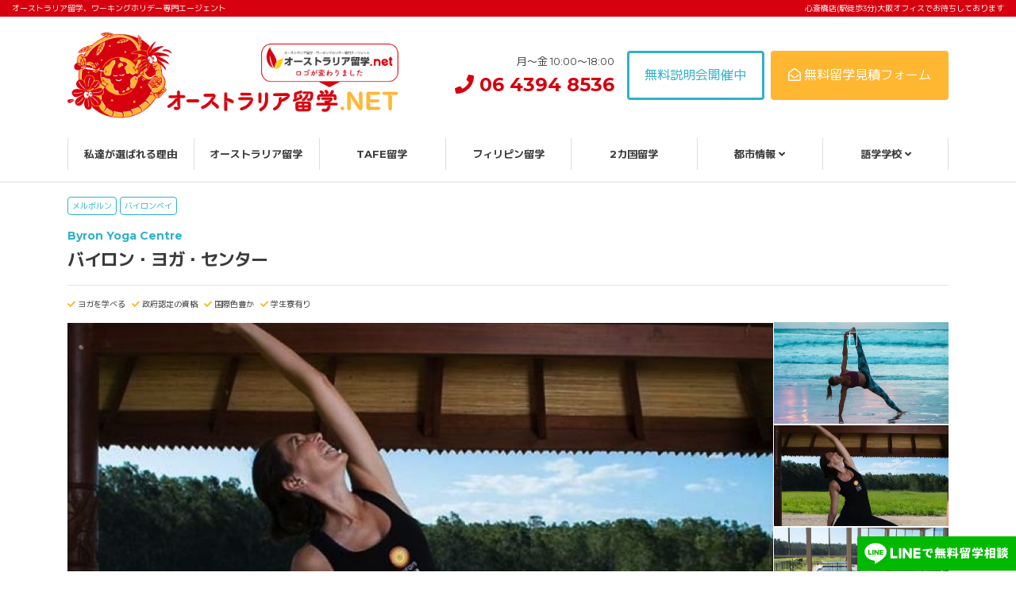

--- FILE ---
content_type: text/html; charset=UTF-8
request_url: https://ryugaku-au.net/school/byron-yoga-centre/
body_size: 30546
content:
<!DOCTYPE html>
<html lang="ja" prefix="og: http://ogp.me/ns#">

<head>
  <!-- xbiz -->
  <meta charset="utf-8">
  <meta name="viewport" content="width=device-width,initial-scale=1.0,maximum-scale=1.0,user-scalable=0">
  <meta http-equiv="X-UA-Compatible" content="IE=edge">
  <link rel="stylesheet" href="https://ryugaku-au.net/wp-content/themes/ryugakuauV2/css/slick.css">
  <link rel="stylesheet" href="https://ryugaku-au.net/wp-content/themes/ryugakuauV2/css/lity.min.css">
  <link rel="stylesheet" href="https://ryugaku-au.net/wp-content/themes/ryugakuauV2/css/animate.min.css">
  <link rel="stylesheet" href="https://ryugaku-au.net/wp-content/themes/ryugakuauV2/css/lightgallery.min.css">
  <link rel="stylesheet" type="text/css" href="https://unpkg.com/modal-video@2.4.8/css/modal-video.min.css">
    <link rel="stylesheet" href="https://use.fontawesome.com/releases/v5.3.1/css/all.css" integrity="sha384-mzrmE5qonljUremFsqc01SB46JvROS7bZs3IO2EmfFsd15uHvIt+Y8vEf7N7fWAU" crossorigin="anonymous">
  <link rel="stylesheet" href="https://ryugaku-au.net/wp-content/themes/ryugakuauV2/css/style.css">
    <meta name='robots' content='index, follow, max-image-preview:large, max-snippet:-1, max-video-preview:-1' />

<!-- Google Tag Manager for WordPress by gtm4wp.com -->
<script data-cfasync="false" data-pagespeed-no-defer>
	var gtm4wp_datalayer_name = "dataLayer";
	var dataLayer = dataLayer || [];
</script>
<!-- End Google Tag Manager for WordPress by gtm4wp.com -->
	<!-- This site is optimized with the Yoast SEO plugin v26.5 - https://yoast.com/wordpress/plugins/seo/ -->
	<title>バイロン・ヨガ・センター - 最低価格保証留学エージェント オーストラリア留学.net</title>
	<link rel="canonical" href="https://ryugaku-au.net/school/byron-yoga-centre/" />
	<meta property="og:locale" content="ja_JP" />
	<meta property="og:type" content="article" />
	<meta property="og:title" content="バイロン・ヨガ・センター - 最低価格保証留学エージェント オーストラリア留学.net" />
	<meta property="og:description" content="バイロン・ヨガ・センターはジョン・オギルヴィによって1..." />
	<meta property="og:url" content="https://ryugaku-au.net/school/byron-yoga-centre/" />
	<meta property="og:site_name" content="オーストラリア留学.net" />
	<meta property="article:modified_time" content="2022-10-26T09:47:47+00:00" />
	<meta property="og:image" content="https://ryugaku-au.net/wp-content/uploads/2018/03/yoga-eyecatch.jpg" />
	<meta property="og:image:width" content="900" />
	<meta property="og:image:height" content="563" />
	<meta property="og:image:type" content="image/jpeg" />
	<meta name="twitter:card" content="summary_large_image" />
	<meta name="twitter:label1" content="推定読み取り時間" />
	<meta name="twitter:data1" content="2分" />
	<script type="application/ld+json" class="yoast-schema-graph">{"@context":"https://schema.org","@graph":[{"@type":"WebPage","@id":"https://ryugaku-au.net/school/byron-yoga-centre/","url":"https://ryugaku-au.net/school/byron-yoga-centre/","name":"バイロン・ヨガ・センター - 最低価格保証留学エージェント オーストラリア留学.net","isPartOf":{"@id":"https://ryugaku-au.net/#website"},"primaryImageOfPage":{"@id":"https://ryugaku-au.net/school/byron-yoga-centre/#primaryimage"},"image":{"@id":"https://ryugaku-au.net/school/byron-yoga-centre/#primaryimage"},"thumbnailUrl":"https://ryugaku-au.net/wp-content/uploads/2018/03/yoga-eyecatch.jpg","datePublished":"2018-04-02T10:35:27+00:00","dateModified":"2022-10-26T09:47:47+00:00","breadcrumb":{"@id":"https://ryugaku-au.net/school/byron-yoga-centre/#breadcrumb"},"inLanguage":"ja","potentialAction":[{"@type":"ReadAction","target":["https://ryugaku-au.net/school/byron-yoga-centre/"]}]},{"@type":"ImageObject","inLanguage":"ja","@id":"https://ryugaku-au.net/school/byron-yoga-centre/#primaryimage","url":"https://ryugaku-au.net/wp-content/uploads/2018/03/yoga-eyecatch.jpg","contentUrl":"https://ryugaku-au.net/wp-content/uploads/2018/03/yoga-eyecatch.jpg","width":"900","height":"563"},{"@type":"BreadcrumbList","@id":"https://ryugaku-au.net/school/byron-yoga-centre/#breadcrumb","itemListElement":[{"@type":"ListItem","position":1,"name":"ホーム","item":"https://ryugaku-au.net/"},{"@type":"ListItem","position":2,"name":"オーストラリアの語学学校","item":"https://ryugaku-au.net/school/"},{"@type":"ListItem","position":3,"name":"バイロン・ヨガ・センター"}]},{"@type":"WebSite","@id":"https://ryugaku-au.net/#website","url":"https://ryugaku-au.net/","name":"オーストラリア留学.net","description":"オーストラリア留学/ワーホリ最低価格保証エージェント－オーストラリア留学ネット","publisher":{"@id":"https://ryugaku-au.net/#organization"},"potentialAction":[{"@type":"SearchAction","target":{"@type":"EntryPoint","urlTemplate":"https://ryugaku-au.net/?s={search_term_string}"},"query-input":{"@type":"PropertyValueSpecification","valueRequired":true,"valueName":"search_term_string"}}],"inLanguage":"ja"},{"@type":"Organization","@id":"https://ryugaku-au.net/#organization","name":"オーストラリア留学net","url":"https://ryugaku-au.net/","logo":{"@type":"ImageObject","inLanguage":"ja","@id":"https://ryugaku-au.net/#/schema/logo/image/","url":"https://ryugaku-au.net/wp-content/uploads/2023/08/btn-ryugaku-circle.png","contentUrl":"https://ryugaku-au.net/wp-content/uploads/2023/08/btn-ryugaku-circle.png","width":1080,"height":1109,"caption":"オーストラリア留学net"},"image":{"@id":"https://ryugaku-au.net/#/schema/logo/image/"}}]}</script>
	<!-- / Yoast SEO plugin. -->


<style id='wp-img-auto-sizes-contain-inline-css' type='text/css'>
img:is([sizes=auto i],[sizes^="auto," i]){contain-intrinsic-size:3000px 1500px}
/*# sourceURL=wp-img-auto-sizes-contain-inline-css */
</style>
<style id='wp-block-library-inline-css' type='text/css'>
:root{--wp-block-synced-color:#7a00df;--wp-block-synced-color--rgb:122,0,223;--wp-bound-block-color:var(--wp-block-synced-color);--wp-editor-canvas-background:#ddd;--wp-admin-theme-color:#007cba;--wp-admin-theme-color--rgb:0,124,186;--wp-admin-theme-color-darker-10:#006ba1;--wp-admin-theme-color-darker-10--rgb:0,107,160.5;--wp-admin-theme-color-darker-20:#005a87;--wp-admin-theme-color-darker-20--rgb:0,90,135;--wp-admin-border-width-focus:2px}@media (min-resolution:192dpi){:root{--wp-admin-border-width-focus:1.5px}}.wp-element-button{cursor:pointer}:root .has-very-light-gray-background-color{background-color:#eee}:root .has-very-dark-gray-background-color{background-color:#313131}:root .has-very-light-gray-color{color:#eee}:root .has-very-dark-gray-color{color:#313131}:root .has-vivid-green-cyan-to-vivid-cyan-blue-gradient-background{background:linear-gradient(135deg,#00d084,#0693e3)}:root .has-purple-crush-gradient-background{background:linear-gradient(135deg,#34e2e4,#4721fb 50%,#ab1dfe)}:root .has-hazy-dawn-gradient-background{background:linear-gradient(135deg,#faaca8,#dad0ec)}:root .has-subdued-olive-gradient-background{background:linear-gradient(135deg,#fafae1,#67a671)}:root .has-atomic-cream-gradient-background{background:linear-gradient(135deg,#fdd79a,#004a59)}:root .has-nightshade-gradient-background{background:linear-gradient(135deg,#330968,#31cdcf)}:root .has-midnight-gradient-background{background:linear-gradient(135deg,#020381,#2874fc)}:root{--wp--preset--font-size--normal:16px;--wp--preset--font-size--huge:42px}.has-regular-font-size{font-size:1em}.has-larger-font-size{font-size:2.625em}.has-normal-font-size{font-size:var(--wp--preset--font-size--normal)}.has-huge-font-size{font-size:var(--wp--preset--font-size--huge)}.has-text-align-center{text-align:center}.has-text-align-left{text-align:left}.has-text-align-right{text-align:right}.has-fit-text{white-space:nowrap!important}#end-resizable-editor-section{display:none}.aligncenter{clear:both}.items-justified-left{justify-content:flex-start}.items-justified-center{justify-content:center}.items-justified-right{justify-content:flex-end}.items-justified-space-between{justify-content:space-between}.screen-reader-text{border:0;clip-path:inset(50%);height:1px;margin:-1px;overflow:hidden;padding:0;position:absolute;width:1px;word-wrap:normal!important}.screen-reader-text:focus{background-color:#ddd;clip-path:none;color:#444;display:block;font-size:1em;height:auto;left:5px;line-height:normal;padding:15px 23px 14px;text-decoration:none;top:5px;width:auto;z-index:100000}html :where(.has-border-color){border-style:solid}html :where([style*=border-top-color]){border-top-style:solid}html :where([style*=border-right-color]){border-right-style:solid}html :where([style*=border-bottom-color]){border-bottom-style:solid}html :where([style*=border-left-color]){border-left-style:solid}html :where([style*=border-width]){border-style:solid}html :where([style*=border-top-width]){border-top-style:solid}html :where([style*=border-right-width]){border-right-style:solid}html :where([style*=border-bottom-width]){border-bottom-style:solid}html :where([style*=border-left-width]){border-left-style:solid}html :where(img[class*=wp-image-]){height:auto;max-width:100%}:where(figure){margin:0 0 1em}html :where(.is-position-sticky){--wp-admin--admin-bar--position-offset:var(--wp-admin--admin-bar--height,0px)}@media screen and (max-width:600px){html :where(.is-position-sticky){--wp-admin--admin-bar--position-offset:0px}}
/*wp_block_styles_on_demand_placeholder:6968eaf7e9201*/
/*# sourceURL=wp-block-library-inline-css */
</style>
<style id='classic-theme-styles-inline-css' type='text/css'>
/*! This file is auto-generated */
.wp-block-button__link{color:#fff;background-color:#32373c;border-radius:9999px;box-shadow:none;text-decoration:none;padding:calc(.667em + 2px) calc(1.333em + 2px);font-size:1.125em}.wp-block-file__button{background:#32373c;color:#fff;text-decoration:none}
/*# sourceURL=/wp-includes/css/classic-themes.min.css */
</style>
<link rel='stylesheet' id='pz-linkcard-css-css' href='//ryugaku-au.net/wp-content/uploads/pz-linkcard/style/style.min.css?ver=2.5.8.1' type='text/css' media='all' />
<link rel="https://api.w.org/" href="https://ryugaku-au.net/wp-json/" />
<!-- Google Tag Manager for WordPress by gtm4wp.com -->
<!-- GTM Container placement set to footer -->
<script data-cfasync="false" data-pagespeed-no-defer type="text/javascript">
	var dataLayer_content = {"pagePostType":"school","pagePostType2":"single-school","pagePostAuthor":"オーストラリア留学ネット"};
	dataLayer.push( dataLayer_content );
</script>
<script data-cfasync="false" data-pagespeed-no-defer type="text/javascript">
(function(w,d,s,l,i){w[l]=w[l]||[];w[l].push({'gtm.start':
new Date().getTime(),event:'gtm.js'});var f=d.getElementsByTagName(s)[0],
j=d.createElement(s),dl=l!='dataLayer'?'&l='+l:'';j.async=true;j.src=
'//www.googletagmanager.com/gtm.js?id='+i+dl;f.parentNode.insertBefore(j,f);
})(window,document,'script','dataLayer','GTM-NF6R6G4');
</script>
<!-- End Google Tag Manager for WordPress by gtm4wp.com --><link rel="apple-touch-icon" sizes="180x180" href="/wp-content/uploads/fbrfg/apple-touch-icon.png">
<link rel="icon" type="image/png" sizes="32x32" href="/wp-content/uploads/fbrfg/favicon-32x32.png">
<link rel="icon" type="image/png" sizes="16x16" href="/wp-content/uploads/fbrfg/favicon-16x16.png">
<link rel="manifest" href="/wp-content/uploads/fbrfg/site.webmanifest">
<link rel="mask-icon" href="/wp-content/uploads/fbrfg/safari-pinned-tab.svg" color="#d6000f">
<link rel="shortcut icon" href="/wp-content/uploads/fbrfg/favicon.ico">
<meta name="msapplication-TileColor" content="#ffffff">
<meta name="msapplication-config" content="/wp-content/uploads/fbrfg/browserconfig.xml">
<meta name="theme-color" content="#ffffff">		<style type="text/css" id="wp-custom-css">
			.iframe-wrapper {
  position: relative;
	padding-bottom: 685%;
  height: 0;
  overflow: hidden;
}

.iframe-wrapper iframe {
  position: absolute;
  top: 0;
  left: 0;
  width: 100%;
  height: 100%;
}
.entry-detail__WYSIWYG .jotform iframe {
	height: 3500px!important;
}

@media screen and (min-width:427px) {
	.iframe-wrapper {
  position: relative;
	padding-bottom: 645%;
  height: 0;
  overflow: hidden;
}
	.entry-detail__WYSIWYG .jotform iframe {
	height: 2900px!important;
}
}

@media screen and (min-width:768px) {
	.iframe-wrapper {
  position: relative;
	padding-bottom: 285%;
  height: 0;
  overflow: hidden;
}
	.entry-detail__WYSIWYG .jotform iframe {
	height: 2350px!important;
}
}

@media screen and (min-width:992px) {
	.iframe-wrapper {
  position: relative;
	padding-bottom: 330%;
  height: 0;
  overflow: hidden;
}
	.entry-detail__WYSIWYG .jotform iframe {
	height: 2500px!important;
}
}

@media screen and (min-width:1200px) {
	.iframe-wrapper {
  position: relative;
	padding-bottom: 280%;
  height: 0;
  overflow: hidden;
}
	.entry-detail__WYSIWYG .jotform iframe {
	height: 2400px!important;
}
}

.supernova .form-all, .form-all {
    margin: 0 auto!important;
}		</style>
		  <script>
  console.log("")
  </script>
  <!-- Facebook Pixel Code -->
  <script>
  ! function(f, b, e, v, n, t, s) {
    if (f.fbq) return;
    n = f.fbq = function() {
      n.callMethod ?
        n.callMethod.apply(n, arguments) : n.queue.push(arguments)
    };
    if (!f._fbq) f._fbq = n;
    n.push = n;
    n.loaded = !0;
    n.version = '2.0';
    n.queue = [];
    t = b.createElement(e);
    t.async = !0;
    t.src = v;
    s = b.getElementsByTagName(e)[0];
    s.parentNode.insertBefore(t, s)
  }(window, document, 'script',
    'https://connect.facebook.net/en_US/fbevents.js');
  fbq('init', '641098843075084');
  fbq('track', 'PageView');
  </script>
  <noscript><img height="1" width="1" style="display:none" src="https://www.facebook.com/tr?id=641098843075084&ev=PageView&noscript=1" /></noscript>
  <!-- End Facebook Pixel Code -->
  <!-- Google tag (gtag.js) -->
  <script async src="https://www.googletagmanager.com/gtag/js?id=G-0V727SEPHM"></script>
  <script>
  window.dataLayer = window.dataLayer || [];

  function gtag() {
    dataLayer.push(arguments);
  }
  gtag('js', new Date());

  gtag('config', 'G-0V727SEPHM');
  </script>
  <style>
  @media (max-width: 991.98px) {
    #home::before {
      display: none;
    }
  }
  </style>
</head>

<body data-rsssl=1 class="wp-singular school-template school-template-single-school-beta school-template-single-school-beta-php single single-school postid-2786 wp-theme-ryugakuauV2" id="byron-yoga-centre">
                                      <header class="header-global">
                    <div class="header-global__info">
                      <div class="d-lg-flex justify-content-between">
                        <div class="d-none d-lg-block">
                          オーストラリア留学、ワーキングホリデー専門エージェント
                        </div>
                        <div class="d-none d-lg-block">
                          心斎橋店(駅徒歩3分)大阪オフィスでお待ちしております
                        </div>
                        <div class="text-center text-lg-right d-lg-none font-weight-bold" style="font-size: 8px;">
                          大阪オフィス(心斎橋駅徒歩3分)でお待ちしております<br>月〜金 10:00〜18:00
                        </div>
                      </div>
                    </div>
                    <div class="header-global__contents">
                      <div class="header-global__container d-flex justify-content-between align-items-center">
                                                <div class="header-global__logo">
                          <a href="https://ryugaku-au.net">
                            <img src="https://ryugaku-au.net/wp-content/themes/ryugakuauV2/images/new-logo.png" alt="オーストラリア留学・ワーキングホリデー専門エージェント オーストラリア留学.net">
                          </a>
                        </div>
                                                <div class="d-flex justify-content-end align-items-center">
                          <div>
                            <div class="d-flex justify-content-end align-items-center">
                              <div class="text-right d-none d-md-block">
                                <span class="header-global__opening">月〜金 10:00〜18:00</span>
                                <br>
                                <div class="header-global__tel">
                                  <a href="tel:0643948536"><i class="fas fa-phone"></i> 06 4394 8536</a>
                                </div>
                              </div>
                              <div class="ml-3 d-none d-xl-block">
                                <a href="https://ryugaku-au.net/seminar/" class="btn btn-outline-info">無料説明会開催中</a>
                              </div>
                              <div class="ml-2 d-none d-xl-block">
                                <a href="https://ryugaku-au.net/counseling/" class="btn btn-success"><i class="far fa-envelope-open"></i> 無料留学見積フォーム</a>
                              </div>
                            </div>
                          </div>
                          <div class="d-xl-none d-flex justify-content-end align-items-center">
                            <div class="ml-3">
                              <a href="/counseling/"><img src="https://ryugaku-au.net/wp-content/themes/ryugakuauV2/images/btn-header-contact.svg" alt="無料留学相談フォーム"></a>
                            </div>
                            <div class="ml-3">
                              <a id="sidebar-right-trigger" href="#"><img src="https://ryugaku-au.net/wp-content/themes/ryugakuauV2/images/menu-header.svg" alt=""></a>
                            </div>
                          </div>
                        </div>
                      </div>
                    </div>
                    <nav class="nav-global">
                      <div class="container">
                        <ul class="nav-global__list">
                          <li class="nav-global__item">
                            <a href="https://ryugaku-au.net/about/">私達が選ばれる理由</a>
                          </li>
                          <li class="nav-global__item">
                            <a href="https://ryugaku-au.net/australia/">オーストラリア留学</a>
                          </li>
                          <li class="nav-global__item">
                            <a href="https://ryugaku-au.net/tafe-ryugaku/">TAFE留学</a>
                          </li>
                          <li class="nav-global__item">
                            <a href="https://ph.ryugaku-au.net/">フィリピン留学</a>
                          </li>
                          <li class="nav-global__item">
                            <a href="https://ryugaku-au.net/two-countries/">2カ国留学</a>
                          </li>
                          <li class="nav-global__item">
                            <a href="https://ryugaku-au.net/city/">都市情報 <i class="fas fa-angle-down"></i></a>
                            <ul class="nav-global__child" style="z-index: 10000;">
                              <li><a href="https://ryugaku-au.net/city/sydney/">シドニー</a></li>
                              <li><a href="https://ryugaku-au.net/city/goldcoast/">ゴールドコースト</a></li>
                              <li><a href="https://ryugaku-au.net/city/melbourne/">メルボルン</a></li>
                              <li><a href="https://ryugaku-au.net/city/brisbane/">ブリスベン</a></li>
                              <li><a href="https://ryugaku-au.net/city/cairns/">ケアンズ</a></li>
                              <li><a href="https://ryugaku-au.net/city/perth/">パース</a></li>
                              <li><a href="https://ryugaku-au.net/city/adelaide/">アデレード</a></li>
                              <li><a href="https://ryugaku-au.net/city/sunshine-coast/">サンシャインコースト</a></li>
                              <li><a href="https://ryugaku-au.net/city/noosa/">ヌーサ</a></li>
                              <li><a href="https://ryugaku-au.net/city/byronbay/">バイロンベイ</a></li>
                              <li><a href="https://ryugaku-au.net/city/canberra/">キャンベラ</a></li>
                            </ul>
                          </li>
                          <li class="nav-global__item">
                            <a href="https://ryugaku-au.net/school/">語学学校 <i class="fas fa-angle-down"></i></a>
                            <ul class="nav-global__child" style="z-index: 10000;">
                              	<li class="cat-item cat-item-5"><a href="https://ryugaku-au.net/school/school_location/school-sydney/">シドニー</a>
</li>
	<li class="cat-item cat-item-7"><a href="https://ryugaku-au.net/school/school_location/school-melbourne/">メルボルン</a>
</li>
	<li class="cat-item cat-item-8"><a href="https://ryugaku-au.net/school/school_location/school-brisbane/">ブリスベン</a>
</li>
	<li class="cat-item cat-item-6"><a href="https://ryugaku-au.net/school/school_location/school-goldcoast/">ゴールドコースト</a>
</li>
	<li class="cat-item cat-item-9"><a href="https://ryugaku-au.net/school/school_location/school-perth/">パース</a>
</li>
	<li class="cat-item cat-item-11"><a href="https://ryugaku-au.net/school/school_location/school-adelaide/">アデレード</a>
</li>
	<li class="cat-item cat-item-10"><a href="https://ryugaku-au.net/school/school_location/school-cairns/">ケアンズ</a>
</li>
	<li class="cat-item cat-item-29"><a href="https://ryugaku-au.net/school/school_location/school-sunshine-coast/">サンシャインコースト</a>
</li>
	<li class="cat-item cat-item-30"><a href="https://ryugaku-au.net/school/school_location/school-byronbay/">バイロンベイ</a>
</li>
	<li class="cat-item cat-item-28"><a href="https://ryugaku-au.net/school/school_location/school-noosa/">ヌーサ</a>
</li>
	<li class="cat-item cat-item-12"><a href="https://ryugaku-au.net/school/school_location/school-canberra/">キャンベラ</a>
</li>
                            </ul>
                          </li>
                                                  </ul>
                      </div>
                    </nav>
                  </header>
                  <div class="bottom-line">
                    <a href="https://lin.ee/Jbn1BVi" class="fixed-line_btn bottom_line_btn" target="_blank"><img src="https://ryugaku-au.net/wp-content/themes/ryugakuauV2/images/btn-line.svg" alt="LINEで無料留学相談"></a>
                  </div>
                  <div class="bottom-line-circle" style="right:100px;">
                    <a href="tel:0643948536" class="fixed-line_btn bottom_line_btn" target="_blank"><img src="https://ryugaku-au.net/wp-content/themes/ryugakuauV2/images/btn-line-call.svg" alt="お電話で無料留学相談"></a>
                  </div>
                  <div class="bottom-line-circle">
                    <a href="https://lin.ee/Jbn1BVi" class="fixed-line_btn bottom_line_btn" target="_blank"><img src="https://ryugaku-au.net/wp-content/themes/ryugakuauV2/images/btn-line-circle.svg" alt="LINEで無料留学相談"></a>
                  </div>
<div class="pt-header bg-white">
  <div class="container clearfix pt-5 pt-lg-3">
    <div class="row">
      <div class="col-lg-12 mx-auto">
                                <div class="mb-3">          <a class="badge-category is-small rounded badge-outline-info" href="https://ryugaku-au.net/school_location/school-melbourne">メルボルン</a>
                               <a class="badge-category is-small rounded badge-outline-info" href="https://ryugaku-au.net/school_location/school-byronbay">バイロンベイ</a>
                            </div>
                <div class="list-school__title-en">Byron Yoga Centre</div>
        <h2 class="list-school__title">バイロン・ヨガ・センター</h2>
        <hr>
        <div class="d-flex flex-wrap list-school__info mb-3">
                              <div class="mr-2">
            <i class="fa fa-check text-success" aria-hidden="true"></i> ヨガを学べる          </div>
                    <div class="mr-2">
            <i class="fa fa-check text-success" aria-hidden="true"></i> 政府認定の資格          </div>
                    <div class="mr-2">
            <i class="fa fa-check text-success" aria-hidden="true"></i> 国際色豊か          </div>
                    <div class="mr-2">
            <i class="fa fa-check text-success" aria-hidden="true"></i> 学生寮有り          </div>
                            </div>
        <div class="js_slider-school">
          <div class="slider-for">
                                    <div class="sp-slide"><img src="https://ryugaku-au.net/wp-content/uploads/2018/04/byron-yoga-centre12.jpg" alt=""></div>
                        <div class="sp-slide"><img src="https://ryugaku-au.net/wp-content/uploads/2018/04/byron-yoga-centre07.jpg" alt=""></div>
                        <div class="sp-slide"><img src="https://ryugaku-au.net/wp-content/uploads/2018/04/byron-yoga-centre02.jpg" alt=""></div>
                        <div class="sp-slide"><img src="https://ryugaku-au.net/wp-content/uploads/2018/04/byron-yoga-centre15.jpg" alt=""></div>
                        <div class="sp-slide"><img src="https://ryugaku-au.net/wp-content/uploads/2018/04/byron-yoga-centre06.jpg" alt=""></div>
                        <div class="sp-slide"><img src="https://ryugaku-au.net/wp-content/uploads/2018/04/byron-yoga-centre03.jpg" alt=""></div>
                        <div class="sp-slide"><img src="https://ryugaku-au.net/wp-content/uploads/2018/04/byron-yoga-centre04.jpg" alt=""></div>
                        <div class="sp-slide"><img src="https://ryugaku-au.net/wp-content/uploads/2018/04/byron-yoga-centre11.jpg" alt=""></div>
                        <div class="sp-slide"><img src="https://ryugaku-au.net/wp-content/uploads/2018/04/byron-yoga-centre10.jpg" alt=""></div>
                        <div class="sp-slide"><img src="https://ryugaku-au.net/wp-content/uploads/2018/04/byron-yoga-centre18.jpg" alt=""></div>
                        <div class="sp-slide"><img src="https://ryugaku-au.net/wp-content/uploads/2018/04/byron-yoga-centre16.jpg" alt=""></div>
                        <div class="sp-slide"><img src="https://ryugaku-au.net/wp-content/uploads/2018/04/byron-yoga-centre14.jpg" alt=""></div>
                        <div class="sp-slide"><img src="https://ryugaku-au.net/wp-content/uploads/2018/04/byron-yoga-centre13.jpg" alt=""></div>
                        <div class="sp-slide"><img src="https://ryugaku-au.net/wp-content/uploads/2018/04/byron-yoga-centre08.jpg" alt=""></div>
                        <div class="sp-slide"><img src="https://ryugaku-au.net/wp-content/uploads/2018/04/byron-yoga-centre09.jpg" alt=""></div>
                        <div class="sp-slide"><img src="https://ryugaku-au.net/wp-content/uploads/2018/04/byron-yoga-centre19.jpg" alt=""></div>
                        <div class="sp-slide"><img src="https://ryugaku-au.net/wp-content/uploads/2018/04/byron-yoga-centre05.jpg" alt=""></div>
                        <div class="sp-slide"><img src="https://ryugaku-au.net/wp-content/uploads/2018/04/byron-yoga-centre01.jpg" alt=""></div>
                        <div class="sp-slide"><img src="https://ryugaku-au.net/wp-content/uploads/2018/04/byron-yoga-centre17.jpg" alt=""></div>
                                  </div>
          <div class="slider-nav-wrap">
            <div class="slider-nav">
                                          <div class="sp-thumbnail"><img src="https://ryugaku-au.net/wp-content/uploads/2018/04/byron-yoga-centre12.jpg" alt=""></div>
                            <div class="sp-thumbnail"><img src="https://ryugaku-au.net/wp-content/uploads/2018/04/byron-yoga-centre07.jpg" alt=""></div>
                            <div class="sp-thumbnail"><img src="https://ryugaku-au.net/wp-content/uploads/2018/04/byron-yoga-centre02.jpg" alt=""></div>
                            <div class="sp-thumbnail"><img src="https://ryugaku-au.net/wp-content/uploads/2018/04/byron-yoga-centre15.jpg" alt=""></div>
                            <div class="sp-thumbnail"><img src="https://ryugaku-au.net/wp-content/uploads/2018/04/byron-yoga-centre06.jpg" alt=""></div>
                            <div class="sp-thumbnail"><img src="https://ryugaku-au.net/wp-content/uploads/2018/04/byron-yoga-centre03.jpg" alt=""></div>
                            <div class="sp-thumbnail"><img src="https://ryugaku-au.net/wp-content/uploads/2018/04/byron-yoga-centre04.jpg" alt=""></div>
                            <div class="sp-thumbnail"><img src="https://ryugaku-au.net/wp-content/uploads/2018/04/byron-yoga-centre11.jpg" alt=""></div>
                            <div class="sp-thumbnail"><img src="https://ryugaku-au.net/wp-content/uploads/2018/04/byron-yoga-centre10.jpg" alt=""></div>
                            <div class="sp-thumbnail"><img src="https://ryugaku-au.net/wp-content/uploads/2018/04/byron-yoga-centre18.jpg" alt=""></div>
                            <div class="sp-thumbnail"><img src="https://ryugaku-au.net/wp-content/uploads/2018/04/byron-yoga-centre16.jpg" alt=""></div>
                            <div class="sp-thumbnail"><img src="https://ryugaku-au.net/wp-content/uploads/2018/04/byron-yoga-centre14.jpg" alt=""></div>
                            <div class="sp-thumbnail"><img src="https://ryugaku-au.net/wp-content/uploads/2018/04/byron-yoga-centre13.jpg" alt=""></div>
                            <div class="sp-thumbnail"><img src="https://ryugaku-au.net/wp-content/uploads/2018/04/byron-yoga-centre08.jpg" alt=""></div>
                            <div class="sp-thumbnail"><img src="https://ryugaku-au.net/wp-content/uploads/2018/04/byron-yoga-centre09.jpg" alt=""></div>
                            <div class="sp-thumbnail"><img src="https://ryugaku-au.net/wp-content/uploads/2018/04/byron-yoga-centre19.jpg" alt=""></div>
                            <div class="sp-thumbnail"><img src="https://ryugaku-au.net/wp-content/uploads/2018/04/byron-yoga-centre05.jpg" alt=""></div>
                            <div class="sp-thumbnail"><img src="https://ryugaku-au.net/wp-content/uploads/2018/04/byron-yoga-centre01.jpg" alt=""></div>
                            <div class="sp-thumbnail"><img src="https://ryugaku-au.net/wp-content/uploads/2018/04/byron-yoga-centre17.jpg" alt=""></div>
                                        </div>
            <div class="slick-nav-arrows is-school hidden-md-down">
              <div class="slick-next"></div>
              <div class="slick-prev"></div>
            </div>
          </div>
        </div>
      </div>
    </div>
  </div>
  <div class="nav-local">
    <div class="row no-gutters nav-local-row smoothScroll">
      <div class="col-6 col-lg-4 nav-local__item bg-">
        <a href="#section-info">基本情報</a>
      </div>
      <div class="col-6 col-lg-4 nav-local__item bg-">
        <a href="#section-point">おすすめポイント</a>
      </div>
      <div class="col-6 col-lg-4 nav-local__item bg-">
        <a href="#section-desc">学校説明</a>
      </div>
      <div class="col-6 col-lg-4 nav-local__item bg-">
        <a href="#section-course">コースについて</a>
      </div>
      <div class="col-6 col-lg-4 nav-local__item bg-">
        <a href="#section-price">費用について</a>
      </div>
      <div class="col-6 col-lg-4 nav-local__item bg-">
        <a href="#section-map">アクセスマップ</a>
      </div>
    </div>
  </div>
  <div class="container py-3">
    <div class="row">
      <div class="col-lg-8">
        <h2 class="detail-title">この学校について</h2>
        <div class="entry-detail__WYSIWYG is-school">
          <p>バイロン・ヨガ・センターはジョン・オギルヴィによって1988年に創立された最も歴史のあるヨガスクールです。バイロンベイという地域は聖なる地と呼ばれ、世界中から人々が訪れる観光スポットです。</p>
<p>ほとんどのレッスンはバイロンヨガリトリートセンターで行われますが、バイロンストリートにもスタジオがあります。通常のヨガのレッスンの他にもヨガインストラクターになるためのコースを受講することができます。</p>
<p><span style="color: red; font-weight: bold;">2022年のRYT200日本語コース14日間は<em>10月15日スタート</em>詳しくは<a href="https://www.byronyoga.com/japanese-level-1/" target="_blank" rel="noopener noreferrer"> こちら</a></span></p>
<p>&nbsp;</p>
<p><strong><span style="color: #ff0000;">1年間学校に通えるチケットが当たる! 抽選応募は<a style="color: #ff0000;" href="https://www.byronyoga.com/golden-ticket/" target="_blank" rel="noopener">こちら</a>！</span></strong></p>
<p style="font-size: 12px;">※応募は2022年12月31日に締め切られ、当選者は2023年1月21日に発表される予定です。当選者は、2023年2月1日から2023年12月31日の間に開始されるトレーニングやリトリートのいずれかを選んで予約することができます。</p>
        </div>
        <h2 id="section-info" class="detail-title">基本情報</h2>
        <table class="table-infomation mb-5">
          <tr>
            <th>ウェブサイト</th>
            <td>https://www.byronyoga.com/</td>
          </tr>
                    <tr>
            <th>Facebookページ</th>
            <td>https://www.facebook.com/ByronYogaCentre</td>
          </tr>
                              <tr>
            <th>創立</th>
            <td>1988年</td>
          </tr>
          <tr>
            <th>キャンパス</th>
            <td>バイロンベイ、メルボルン</td>
          </tr>
          <tr>
            <th>所在地</th>
            <td>50 Skinners Shoot Road, Byron Bay, NSW 2481</td>
          </tr>
          <tr>
            <th>交通手段</th>
            <td>（バス停）Byron Bay Coach Stop Jonson Stから徒歩25分</td>
          </tr>
          <tr>
            <th>生徒数</th>
            <td>約20人</td>
          </tr>
          <tr>
            <th>クラス数 / レベル</th>
            <td>-</td>
          </tr>
          <tr>
            <th>1クラスの平均生徒数</th>
            <td>-</td>
          </tr>
                    <tr>
                <th>日本人の割合</th>
                <td>5%</td>
              </tr>

          <tr>
            <th>留学生国籍</th>
            <td>イタリア　イギリス　台湾　フィリピン　カナダ　ブラジルなど</td>
          </tr>
          <tr>
            <th>入学時のテスト内容</th>
            <td>-</td>
          </tr>
          <tr>
            <th>インターネット</th>
            <td>無料でご利用いただけます</td>
          </tr>
          <tr>
            <th>日本人スタッフ</th>
            <td>在籍</td>
          </tr>
                              <tr>
            <th>選択科目</th>
            <td>-</td>
          </tr>
          <tr>
            <th>放課後のオプショナル授業</th>
            <td>-</td>
          </tr>
                    <tr>
            <th>滞在方法</th>
            <td>学生寮</td>
          </tr>
        </table>
        <h2 id="section-point" class="detail-title">おすすめポイント</h2>
        <div class="entry-detail__WYSIWYG is-school"><h3>ヨガのメッカ、バイロンベイで本格的なヨガを学ぶことができる</h3>
<p><img fetchpriority="high" decoding="async" class="alignnone size-full wp-image-2795" src="https://ryugaku-au.net/wp-content/uploads/2018/04/byron-yoga-centre03.jpg" alt="" width="845" height="490" srcset="https://ryugaku-au.net/wp-content/uploads/2018/04/byron-yoga-centre03.jpg 845w, https://ryugaku-au.net/wp-content/uploads/2018/04/byron-yoga-centre03-300x174.jpg 300w, https://ryugaku-au.net/wp-content/uploads/2018/04/byron-yoga-centre03-768x445.jpg 768w" sizes="(max-width: 845px) 100vw, 845px" /></p>
<p>ヨガのメッカ、バイロンベイは聖なる地とも呼ばれ、美しいビーチやヒッピー文化で有名な地域です。オーガニックの食材を使ったレストランが多くファーストフード店などが少ないなど健康を意識して生活したい方に最適の環境です。大都市とは異なるゆったりとした雰囲気の中、本格的なヨガのレッスンを受講することができます。</p>
<h3>オーストラリア政府認定の資格を取得できる</h3>
<p><img decoding="async" class="alignnone size-full wp-image-2803" src="https://ryugaku-au.net/wp-content/uploads/2018/04/byron-yoga-centre11.jpg" alt="" width="845" height="490" srcset="https://ryugaku-au.net/wp-content/uploads/2018/04/byron-yoga-centre11.jpg 845w, https://ryugaku-au.net/wp-content/uploads/2018/04/byron-yoga-centre11-300x174.jpg 300w, https://ryugaku-au.net/wp-content/uploads/2018/04/byron-yoga-centre11-768x445.jpg 768w" sizes="(max-width: 845px) 100vw, 845px" /></p>
<p>バイロンヨガセンターでは、通常のヨガのレッスンとは別にヨガインストラクターになるためのコースも充実しています。全米ヨガアライアンス(RYT)200時間、全米ヨガアライアンス(RYT)500時間、国家認定資格 Certificate IVなどを取得できるコースが開講されています。</p>
<div class="page" title="Page 4">
<div class="section">
<div class="layoutArea">
<div class="column">
<p>全米ヨガアライアンス：世界で通用するたった一つのヨガ協会</p>
</div>
</div>
</div>
</div>
<h3>国際色豊かな環境でヨガを学べる</h3>
<p><img decoding="async" class="alignnone size-full wp-image-2807" src="https://ryugaku-au.net/wp-content/uploads/2018/04/byron-yoga-centre15.jpg" alt="" width="845" height="490" srcset="https://ryugaku-au.net/wp-content/uploads/2018/04/byron-yoga-centre15.jpg 845w, https://ryugaku-au.net/wp-content/uploads/2018/04/byron-yoga-centre15-300x174.jpg 300w, https://ryugaku-au.net/wp-content/uploads/2018/04/byron-yoga-centre15-768x445.jpg 768w" sizes="(max-width: 845px) 100vw, 845px" /></p>
<p>ヨガスクールとして国際的に有名なバイロンヨガセンターには様々な国籍の人たちがレッスンを受講しにきます。日本語が話せるスタッフもいるので何かあっても日本語で相談できるのが魅力的なポイントです。</p>
<h3>学生寮もあるので滞在先の確保も安心</h3>
<p><img loading="lazy" decoding="async" class="alignnone size-full wp-image-2797" src="https://ryugaku-au.net/wp-content/uploads/2018/04/byron-yoga-centre05.jpg" alt="" width="845" height="490" srcset="https://ryugaku-au.net/wp-content/uploads/2018/04/byron-yoga-centre05.jpg 845w, https://ryugaku-au.net/wp-content/uploads/2018/04/byron-yoga-centre05-300x174.jpg 300w, https://ryugaku-au.net/wp-content/uploads/2018/04/byron-yoga-centre05-768x445.jpg 768w" sizes="auto, (max-width: 845px) 100vw, 845px" /></p>
<p>バイロンヨガセンターは学生寮があるので、滞在先の心配もありません。短期のヨガ講師養成コースにお申し込みの方は学生寮を利用することができ、ヨガのトレーニングは過密なスケジュールになるため学生寮を利用されることをお勧めいたします。部屋は2、3人のシェアルーム（バスルームは共用）菜食中心の食事が提供されます。</p>
</div>
        <h2 id="section-desc" class="detail-title">学校説明</h2>
        <div class="entry-detail__WYSIWYG is-school"><p>Byron Yoga Centre（バイロン・ヨガ・センター）はオーストラリアで最も古い歴史を持つヨガスクールで、ジョン・オギルヴィによって創立されました。世界中の人々がバイロンベイを訪れ、バイロン・ヨガ・センターでヨガやヨガインストラクターになるためのレッスンを受講しています。</p>
<p>短いコースでは、2週間から全米ヨガアライアンスに登録できるものが開講されていたり、1年間の学生ビザを取得して行う長期のレッスンなど幅広いコースの選択肢があります。</p>
<p>バイロンベイは美しいビーチやヒッピー文化で有名な地域なので、ヨガをするのに適しています。また、資格が取得もできるので、オーストラリア生活で何か形に残したい方にもぴったりの学校です。</p>
<h3>学校の紹介動画</h3>
<p><iframe loading="lazy" src="https://www.youtube.com/embed/471Vz7Mq1nw" width="796" height="480" frameborder="0" allowfullscreen="allowfullscreen"></iframe> <iframe loading="lazy" src="https://www.youtube.com/embed/OB_J_e89Qv4" width="796" height="480" frameborder="0" allowfullscreen="allowfullscreen"></iframe></p>
</div>
                <h2 class="detail-title">タイムテーブル</h2>
        <div class="entry-detail__WYSIWYG is-school"><p><img loading="lazy" decoding="async" class="alignnone size-full wp-image-2792" src="https://ryugaku-au.net/wp-content/uploads/2018/03/byron-yoga-centre-timetable.jpg" alt="" width="900" height="351" srcset="https://ryugaku-au.net/wp-content/uploads/2018/03/byron-yoga-centre-timetable.jpg 900w, https://ryugaku-au.net/wp-content/uploads/2018/03/byron-yoga-centre-timetable-300x117.jpg 300w, https://ryugaku-au.net/wp-content/uploads/2018/03/byron-yoga-centre-timetable-768x300.jpg 768w" sizes="auto, (max-width: 900px) 100vw, 900px" /></p>
</div>
                <h2 id="section-course" class="detail-title">コース</h2>
                        <div class="d-flex justify-content-between align-items-center pb-1 mb-1 border-bottom">
          <div class="font-weight-bold font-size-sm">
            14日間 日本語レベル1・ティーチャートレーニングコース（ヨガアライアンスRYT200認定）          </div>
          <div class="school-course-list-link">
                      </div>
        </div>
                <div class="d-flex justify-content-between align-items-center pb-1 mb-1 border-bottom">
          <div class="font-weight-bold font-size-sm">
            14日間 日本語レベル2・ティーチャートレーニングコース（ヨガアライアンスRYT300認定）          </div>
          <div class="school-course-list-link">
                      </div>
        </div>
                <div class="d-flex justify-content-between align-items-center pb-1 mb-1 border-bottom">
          <div class="font-weight-bold font-size-sm">
            ヨガ講師養成コース・レベル1          </div>
          <div class="school-course-list-link">
                      </div>
        </div>
                <div class="d-flex justify-content-between align-items-center pb-1 mb-1 border-bottom">
          <div class="font-weight-bold font-size-sm">
            ヨガ講師養成コース・レベル2          </div>
          <div class="school-course-list-link">
                      </div>
        </div>
                <div class="d-flex justify-content-between align-items-center pb-1 mb-1 border-bottom">
          <div class="font-weight-bold font-size-sm">
            ヨガ講師養成コース・レベル1/レベル2          </div>
          <div class="school-course-list-link">
                      </div>
        </div>
                <div class="d-flex justify-content-between align-items-center pb-1 mb-1 border-bottom">
          <div class="font-weight-bold font-size-sm">
            Modular Training Course          </div>
          <div class="school-course-list-link">
                      </div>
        </div>
                <div class="d-flex justify-content-between align-items-center pb-1 mb-1 border-bottom">
          <div class="font-weight-bold font-size-sm">
            Certificate IV in Yoga Teaching          </div>
          <div class="school-course-list-link">
                      </div>
        </div>
                <div class="d-flex justify-content-between align-items-center pb-1 mb-1 border-bottom">
          <div class="font-weight-bold font-size-sm">
            Diploma of Purna Yoga Management          </div>
          <div class="school-course-list-link">
                      </div>
        </div>
                        <h2 id="section-price" class="detail-title">費用</h2>
        <div class="entry-detail__WYSIWYG is-school"><h2>2020年料金</h2>
<p style="font-size: 12px;">更新日：2020年9月1日</p>
<h3>開講コース一覧</h3>
<table>
<tbody>
<tr>
<th>コース</th>
<th>期間</th>
<th>料金</th>
</tr>
<tr>
<td style="text-align: left;">日本語レベル1・ティーチャートレーニングコース</td>
<td>14日間</td>
<td style="text-align: left;"><del>$5,100〜</del>→<span style="color: #ff0000;"><strong>$4,800〜*</strong></span></td>
</tr>
<tr>
<td style="text-align: left;">日本語レベル2・ティーチャートレーニングコース</td>
<td>14日間</td>
<td style="text-align: left;"><del>$5,200〜</del>→<strong><span style="color: #ff0000;">$4,900〜*</span></strong></td>
</tr>
<tr>
<td style="text-align: left;">ヨガ講師養成コース・レベル1</td>
<td>20日間</td>
<td style="text-align: left;"><del>$4,800〜</del>→<span style="color: #ff0000;"><strong>$4,700〜*</strong></span></td>
</tr>
<tr>
<td style="text-align: left;">ヨガ講師養成コース・レベル1</td>
<td>12日間</td>
<td style="text-align: left;"><del>$3,550〜</del>→<span style="color: #ff0000;"><strong>$3,250〜*</strong></span></td>
</tr>
<tr>
<td style="text-align: left;">ヨガ講師養成コース・レベル2</td>
<td>20日間</td>
<td style="text-align: left;"><del>$4,950〜</del>→<span style="color: #ff0000;"><strong>$4,850〜*</strong></span></td>
</tr>
<tr>
<td style="text-align: left;">ヨガ講師養成コース・レベル2</td>
<td>12日間</td>
<td style="text-align: left;"><del>$3,750〜</del>→<span style="color: #ff0000;"><strong>$3,450〜*</strong></span></td>
</tr>
<tr>
<td style="text-align: left;">ヨガ講師養成コース・レベル1/レベル2</td>
<td>40日間</td>
<td style="text-align: left;"><del>$8,500〜</del>→<span style="color: #ff0000;"><strong>$8,300〜*</strong></span></td>
</tr>
<tr>
<td style="text-align: left;">Modular Training Course</td>
<td>25時間〜</td>
<td style="text-align: left;"><del>$1,250〜</del>→<span style="color: #ff0000;"><strong>$1,090〜*</strong></span></td>
</tr>
<tr>
<td style="text-align: left;">Certificate IV in Yoga Teaching</td>
<td>12ヶ月</td>
<td style="text-align: left;">$10,000</td>
</tr>
<tr>
<td style="text-align: left;">Diploma of Purna Yoga Management</td>
<td>24ヶ月</td>
<td style="text-align: left;">$20,000</td>
</tr>
</tbody>
</table>
<h3>キャンペーン内容</h3>
<ul>
<li>学費ディスカウント</li>
</ul>
<p style="font-size: 12px;">キャンペーンは、コース開始の8週間前までにお申し込みの方が対象です。</p>
<h3>日本語レベル1・ティーチャートレーニングコース</h3>
<table>
<tbody>
<tr>
<th>授業料</th>
<td>
<p class="p1">14日間　 ：<del>5,100ドル</del><span class="s1">→</span><strong><span class="s3" style="color: #ff0000;">4,800ドル</span></strong></p>
</td>
</tr>
<tr>
<th>入学日</th>
<td>【2020年】9月5日</td>
</tr>
</tbody>
</table>
<h3>日本語レベル2・ティーチャートレーニングコース</h3>
<table>
<tbody>
<tr>
<th>授業料</th>
<td>
<p class="p1">14日間　 ：<del>5,200ドル</del><span class="s1">→</span><strong><span class="s3" style="color: #ff0000;">4,900ドル</span></strong></p>
</td>
</tr>
<tr>
<th>入学日</th>
<td>【2020年】10月17日</td>
</tr>
</tbody>
</table>
<h3>ヨガ講師養成コース・レベル1</h3>
<table>
<tbody>
<tr>
<th>授業料</th>
<td>
<p class="p1">12日間　 ：<del>3,550ドル</del><span class="s1">→</span><strong><span class="s3" style="color: #ff0000;">3,250ドル</span></strong></p>
<p class="p1">20日間　 ：<del>4,800ドル</del><span class="s1">→</span><strong><span class="s3" style="color: #ff0000;">4,700ドル</span></strong></p>
</td>
</tr>
<tr>
<th>入学日</th>
<td>【2020年】4月6日 / 6月29日 / 9月21日</td>
</tr>
</tbody>
</table>
<h3>ヨガ講師養成コース・レベル2</h3>
<table>
<tbody>
<tr>
<th>授業料</th>
<td>
<p class="p1">12日間　 ：<del>3,750ドル</del><span class="s1">→</span><strong><span class="s3" style="color: #ff0000;">3,450ドル</span></strong></p>
<p class="p1">20日間　 ：<del>4,950ドル</del><span class="s1">→</span><strong><span class="s3" style="color: #ff0000;">4,850ドル</span></strong></p>
</td>
</tr>
<tr>
<th>入学日</th>
<td>【2020年】4月6日 / 6月29日 / 9月21日</td>
</tr>
</tbody>
</table>
<h3>ヨガ講師養成コース・レベル1/レベル2</h3>
<table>
<tbody>
<tr>
<th>授業料</th>
<td>
<p class="p1">40日間　 ：<del>8,500ドル</del><span class="s1">→</span><strong><span class="s3" style="color: #ff0000;">8,300ドル</span></strong></p>
</td>
</tr>
<tr>
<th>入学日</th>
<td>【2020年】1月6日</td>
</tr>
</tbody>
</table>
<h3>Modular Training Course</h3>
<table>
<tbody>
<tr>
<th>授業料</th>
<td>
<p class="p1">25時間〜　 ：<del>1,250ドル</del><span class="s1">→</span><strong><span class="s3" style="color: #ff0000;">1,090ドル</span></strong></p>
</td>
</tr>
<tr>
<th>入学日</th>
<td>【2020年】8月14日 / 11月26日</td>
</tr>
</tbody>
</table>
<h3>Certificate IV in Yoga Teaching</h3>
<table>
<tbody>
<tr>
<th>授業料</th>
<td>
<p class="p1">12ヶ月　 ：10,000ドル</p>
</td>
</tr>
<tr>
<th>入学日</th>
<td>【2020年】7月15日 / 10月5日</p>
<p>【2021年】1月27日 / 4月19日 / 7月12日</td>
</tr>
</tbody>
</table>
<h3>Diploma of Purna Yoga Management</h3>
<table>
<tbody>
<tr>
<th>授業料</th>
<td>
<p class="p1">24ヶ月　 ：20,000ドル</p>
</td>
</tr>
<tr>
<th>入学日</th>
<td>【2020年】10月12日</p>
<p>【2021年】1月25日 / 4月26日 / 7月12日 / 10月4日 /</p>
<p>【2022年】1月24日 / 4月18日 / 7月11日 / 10月3日</td>
</tr>
</tbody>
</table>
<p style="font-size: 12px;">※キャンパス/プロモーションによって、開講状況や料金が異なる場合がございます。詳しくはお問い合わせください。</p>
</div>
        <h2 id="section-map" class="detail-title">アクセスマップ</h2>
        <div class="entry-detail__WYSIWYG is-school">
          <p><strong>＜バイロンヨガリトリートセンター＞</strong></p>
<p><iframe loading="lazy" style="border: 0;" src="https://www.google.com/maps/embed?pb=!1m18!1m12!1m3!1d14005.911203676193!2d153.59810168199192!3d-28.64540896860158!2m3!1f0!2f0!3f0!3m2!1i1024!2i768!4f13.1!3m3!1m2!1s0x6b90626b5dda8893%3A0x6915ed901b69b9ab!2sByron+Yoga+Centre!5e0!3m2!1sja!2sau!4v1522661073901" width="796" height="450" frameborder="0" allowfullscreen="allowfullscreen"></iframe></p>
<p><strong>＜バイロンストリートスタジオ＞</strong></p>
<p><iframe loading="lazy" style="border: 0;" src="https://www.google.com/maps/embed?pb=!1m18!1m12!1m3!1d14005.91127882619!2d153.59810167984466!3d-28.645408405804613!2m3!1f0!2f0!3f0!3m2!1i1024!2i768!4f13.1!3m3!1m2!1s0x6b90623c206c6741%3A0x76e20931c3d02159!2sByron+Yoga+Centre!5e0!3m2!1sja!2sau!4v1522661113029" width="796" height="450" frameborder="0" allowfullscreen="allowfullscreen"></iframe></p>
<p><strong>＜メルボルンキャンパス＞</strong></p>
<p><iframe loading="lazy" style="border: 0;" src="https://www.google.com/maps/embed?pb=!1m14!1m8!1m3!1d6305.350646499742!2d144.9769266560669!3d-37.79764804457493!3m2!1i1024!2i768!4f13.1!3m3!1m2!1s0x0%3A0x56bc726e7231e05b!2sAshtanga+Yoga+Centre+of+Melbourne!5e0!3m2!1sja!2sau!4v1548695682836" width="796" height="450" frameborder="0" allowfullscreen="allowfullscreen"></iframe></p>
        </div>

        
      
      
            <h2 class="detail-title mt-5 mb-4">この都市にある学校</h2>
                        <div class="font-size-sm text-info">Lexis English Byron Bay</div>
      <div class="font-size-sm font-weight-bold"><a class="text-default" href="https://ryugaku-au.net/school/lexis-english-byronbay/">レクシス・イングリッシュ　バイロンベイ校</a></div>
      <hr class="my-2">
            <div class="font-size-sm text-info">International House Byron Bay</div>
      <div class="font-size-sm font-weight-bold"><a class="text-default" href="https://ryugaku-au.net/school/international-house-byronbay/">【閉校】インターナショナル・ハウス　バイロンベイ校</a></div>
      <hr class="my-2">
            <div class="font-size-sm text-info">Byron Bay English Language School</div>
      <div class="font-size-sm font-weight-bold"><a class="text-default" href="https://ryugaku-au.net/school/byron-bay-english-language-school/">【閉校】バイロンベイ・イングリッシュ・ランゲージ・スクール</a></div>
      <hr class="my-2">
                </div>
    <div class="col-lg-4 side">
      <aside>
  <div class="mb-3">
    <a href="/two-countries/" target="_blank"><img class="border rounded" src="https://ryugaku-au.net/wp-content/themes/ryugakuauV2/theme2024/images/bnr_nikakoku.png" alt=""></a>
  </div>
  <div class="mb-3">
    <a href="https://ryugaku-au.net/tafe-ryugaku/" target="_blank" class="bnr-tafe"><img class="border rounded" src="https://ryugaku-au.net/images/tafe-bnr.png" alt="TAFE専門学校留学"></a>
  </div>
  <div class="mb-4">
    <div>
      <a href="/online/" target="_blank"><img class="border rounded" src="https://ryugaku-au.net/wp-content/themes/ryugakuauV2/images/home/home-slide-onlineV2.png" alt=""></a>
    </div>
  </div>
  <div class="mb-3">
    <div class="side-title">SEARCH</div>
    <h2 class="text-muted font-size-xs mt-0 mb-2">キーワード検索</h2>
    <span class="side-title__hr"></span>
    <form method="get" action="https://ryugaku-au.net">
      <div class="form-group">
        <input type="hidden" name="post_type[]" value="school" />
        <input type="hidden" name="post_type[]" value="information" />
        <input type="text" name="s" class="form-control" placeholder="検索ワードを入力してください...">
      </div>
      <input id="submit" type="submit" value="検索" class="btn btn-info btn-sm btn-block">
    </form>
  </div>
  <hr>
  <div class="mb-3">
    <div class="side-title">FIND FROM CITY</div>
    <h2 class="text-muted font-size-xs mt-0 mb-2">都市から語学学校を探す</h2>
    <span class="side-title__hr"></span>
        <a href="https://ryugaku-au.net/school/school_location/school-sydney/" class="badge-category rounded mb-1 bg-school-sydney">シドニーの語学学校</a>
        <a href="https://ryugaku-au.net/school/school_location/school-melbourne/" class="badge-category rounded mb-1 bg-school-melbourne">メルボルンの語学学校</a>
        <a href="https://ryugaku-au.net/school/school_location/school-brisbane/" class="badge-category rounded mb-1 bg-school-brisbane">ブリスベンの語学学校</a>
        <a href="https://ryugaku-au.net/school/school_location/school-goldcoast/" class="badge-category rounded mb-1 bg-school-goldcoast">ゴールドコーストの語学学校</a>
        <a href="https://ryugaku-au.net/school/school_location/school-perth/" class="badge-category rounded mb-1 bg-school-perth">パースの語学学校</a>
        <a href="https://ryugaku-au.net/school/school_location/school-adelaide/" class="badge-category rounded mb-1 bg-school-adelaide">アデレードの語学学校</a>
        <a href="https://ryugaku-au.net/school/school_location/school-cairns/" class="badge-category rounded mb-1 bg-school-cairns">ケアンズの語学学校</a>
        <a href="https://ryugaku-au.net/school/school_location/school-sunshine-coast/" class="badge-category rounded mb-1 bg-school-sunshine-coast">サンシャインコーストの語学学校</a>
        <a href="https://ryugaku-au.net/school/school_location/school-byronbay/" class="badge-category rounded mb-1 bg-school-byronbay">バイロンベイの語学学校</a>
        <a href="https://ryugaku-au.net/school/school_location/school-noosa/" class="badge-category rounded mb-1 bg-school-noosa">ヌーサの語学学校</a>
        <a href="https://ryugaku-au.net/school/school_location/school-canberra/" class="badge-category rounded mb-1 bg-school-canberra">キャンベラの語学学校</a>
      </div>
  <hr>
  <div class="mb-3">
    <div class="side-title">CITY INFOMATION</div>
    <h2 class="text-muted font-size-xs mt-0 mb-2">オーストラリアの都市情報</h2>
    <span class="side-title__hr"></span>
        <a class="badge-category is-small rounded mb-1 border-sydney" href="https://ryugaku-au.net/city/sydney/">シドニーはどんな都市？魅力を5段階評価で紹介！の都市情報</a>
        <a class="badge-category is-small rounded mb-1 border-goldcoast" href="https://ryugaku-au.net/city/goldcoast/">ゴールドコーストってどんな街？観光スポットや魅力を紹介！の都市情報</a>
        <a class="badge-category is-small rounded mb-1 border-melbourne" href="https://ryugaku-au.net/city/melbourne/">世界一住みやすい街「メルボルン」？魅力をわかりやすく5段階評価！の都市情報</a>
        <a class="badge-category is-small rounded mb-1 border-brisbane" href="https://ryugaku-au.net/city/brisbane/">ブリスベンはどんな都市？オーストラリア第三の都市の魅力を5段階評価で紹介！の都市情報</a>
        <a class="badge-category is-small rounded mb-1 border-cairns" href="https://ryugaku-au.net/city/cairns/">ケアンズの都市情報</a>
        <a class="badge-category is-small rounded mb-1 border-perth" href="https://ryugaku-au.net/city/perth/">パースの都市情報</a>
        <a class="badge-category is-small rounded mb-1 border-adelaide" href="https://ryugaku-au.net/city/adelaide/">アデレードの都市情報</a>
        <a class="badge-category is-small rounded mb-1 border-sunshine-coast" href="https://ryugaku-au.net/city/sunshine-coast/">サンシャインコーストの都市情報</a>
        <a class="badge-category is-small rounded mb-1 border-noosa" href="https://ryugaku-au.net/city/noosa/">ヌーサの都市情報</a>
        <a class="badge-category is-small rounded mb-1 border-byronbay" href="https://ryugaku-au.net/city/byronbay/">バイロンベイの都市情報</a>
        <a class="badge-category is-small rounded mb-1 border-canberra" href="https://ryugaku-au.net/city/canberra/">キャンベラの都市情報</a>
          </div>
  <hr>
  <div class="mb-3">
    <div class="side-title">FIND FROM PURPOSE</div>
    <h2 class="text-muted font-size-xs mt-0 mb-2">目的から語学学校を探す</h2>
    <span class="side-title__hr"></span>
        <a href="https://ryugaku-au.net/school/school_type/psychology/" class="badge-category is-small rounded mb-1 badge-outline-info">心理学</a>
        <a href="https://ryugaku-au.net/school/school_type/medicine/" class="badge-category is-small rounded mb-1 badge-outline-info">医学</a>
        <a href="https://ryugaku-au.net/school/school_type/science/" class="badge-category is-small rounded mb-1 badge-outline-info">科学</a>
        <a href="https://ryugaku-au.net/school/school_type/education/" class="badge-category is-small rounded mb-1 badge-outline-info">教育</a>
        <a href="https://ryugaku-au.net/school/school_type/sport/" class="badge-category is-small rounded mb-1 badge-outline-info">スポーツ</a>
        <a href="https://ryugaku-au.net/school/school_type/creative/" class="badge-category is-small rounded mb-1 badge-outline-info">クリエイティブ</a>
        <a href="https://ryugaku-au.net/school/school_type/engineering/" class="badge-category is-small rounded mb-1 badge-outline-info">エンジニアリング</a>
        <a href="https://ryugaku-au.net/school/school_type/environment/" class="badge-category is-small rounded mb-1 badge-outline-info">環境</a>
        <a href="https://ryugaku-au.net/school/school_type/%e5%9b%bd%e7%ab%8b%e5%a4%a7%e5%ad%a6/" class="badge-category is-small rounded mb-1 badge-outline-info">国立大学</a>
        <a href="https://ryugaku-au.net/school/school_type/veterinary/" class="badge-category is-small rounded mb-1 badge-outline-info">獣看護</a>
        <a href="https://ryugaku-au.net/school/school_type/%e3%82%b5%e3%83%bc%e3%83%95%e3%82%a3%e3%83%b3/" class="badge-category is-small rounded mb-1 badge-outline-info">サーフィン</a>
        <a href="https://ryugaku-au.net/school/school_type/%e3%82%b9%e3%82%b1%e3%83%bc%e3%83%88%e3%83%9c%e3%83%bc%e3%83%89/" class="badge-category is-small rounded mb-1 badge-outline-info">スケートボード</a>
        <a href="https://ryugaku-au.net/school/school_type/%e3%83%87%e3%82%b6%e3%82%a4%e3%83%b3%e3%82%b3%e3%83%bc%e3%82%b9/" class="badge-category is-small rounded mb-1 badge-outline-info">デザインコース</a>
        <a href="https://ryugaku-au.net/school/school_type/%e3%83%90%e3%83%aa%e3%82%b9%e3%82%bf%e3%83%af%e3%83%bc%e3%82%af%e3%82%b7%e3%83%a7%e3%83%83%e3%83%97/" class="badge-category is-small rounded mb-1 badge-outline-info">バリスタワークショップ</a>
        <a href="https://ryugaku-au.net/school/school_type/%e3%83%93%e3%82%b8%e3%83%8d%e3%82%b9%e3%81%ab%e7%89%b9%e5%8c%96%e3%81%97%e3%81%9f%e5%b0%82%e9%96%80%e5%ad%a6%e6%a0%a1/" class="badge-category is-small rounded mb-1 badge-outline-info">ビジネスに特化した専門学校</a>
        <a href="https://ryugaku-au.net/school/school_type/%e3%82%ad%e3%83%a3%e3%83%93%e3%83%b3%e3%82%af%e3%83%ab%e3%83%bc/" class="badge-category is-small rounded mb-1 badge-outline-info">キャビンクルー</a>
        <a href="https://ryugaku-au.net/school/school_type/%e6%97%a5%e6%9c%ac%e4%ba%ba%e3%81%8c%e5%b0%91%e3%81%aa%e3%81%84%e5%b0%82%e9%96%80%e5%ad%a6%e6%a0%a1/" class="badge-category is-small rounded mb-1 badge-outline-info">日本人が少ない専門学校</a>
        <a href="https://ryugaku-au.net/school/school_type/%e8%88%aa%e7%a9%ba%e5%88%86%e9%87%8e%e3%81%ae%e7%89%b9%e5%8c%96%e3%81%97%e3%81%9f%e5%b0%82%e9%96%80%e5%ad%a6%e6%a0%a1/" class="badge-category is-small rounded mb-1 badge-outline-info">航空分野の特化した専門学校</a>
        <a href="https://ryugaku-au.net/school/school_type/it%e5%88%86%e9%87%8e%e3%81%ab%e7%89%b9%e5%8c%96%e3%81%97%e3%81%9f%e5%b0%82%e9%96%80%e5%ad%a6%e6%a0%a1/" class="badge-category is-small rounded mb-1 badge-outline-info">IT分野に特化した専門学校</a>
        <a href="https://ryugaku-au.net/school/school_type/%e3%83%9e%e3%83%83%e3%82%b5%e3%83%bc%e3%82%b8%e5%88%86%e9%87%8e%e3%81%ab%e7%89%b9%e5%8c%96%e3%81%97%e3%81%9f%e5%b0%82%e9%96%80%e5%ad%a6%e6%a0%a1/" class="badge-category is-small rounded mb-1 badge-outline-info">マッサージ分野に特化した専門学校</a>
        <a href="https://ryugaku-au.net/school/school_type/%e5%a4%a7%e5%ad%a6%e9%99%84%e5%b1%9e%e8%aa%9e%e5%ad%a6%e5%ad%a6%e6%a0%a1/" class="badge-category is-small rounded mb-1 badge-outline-info">大学附属語学学校</a>
        <a href="https://ryugaku-au.net/school/school_type/%e8%b5%b7%e6%a5%ad%e5%ae%b6%e8%82%b2%e6%88%90/" class="badge-category is-small rounded mb-1 badge-outline-info">起業家育成</a>
        <a href="https://ryugaku-au.net/school/school_type/%e3%83%93%e3%82%b8%e3%83%8d%e3%82%b9%e5%88%86%e9%87%8e%e7%89%b9%e5%8c%96/" class="badge-category is-small rounded mb-1 badge-outline-info">ビジネス分野特化</a>
        <a href="https://ryugaku-au.net/school/school_type/%e5%a4%9a%e5%9b%bd%e7%b1%8d/" class="badge-category is-small rounded mb-1 badge-outline-info">多国籍</a>
        <a href="https://ryugaku-au.net/school/school_type/%e8%81%b7%e6%a5%ad%e8%a8%93%e7%b7%b4%e5%b0%82%e9%96%80%e5%ad%a6%e6%a0%a1/" class="badge-category is-small rounded mb-1 badge-outline-info">職業訓練専門学校</a>
        <a href="https://ryugaku-au.net/school/school_type/%e5%b0%82%e9%96%80%e3%82%b3%e3%83%bc%e3%82%b9/" class="badge-category is-small rounded mb-1 badge-outline-info">専門コース</a>
        <a href="https://ryugaku-au.net/school/school_type/ui-ux%e3%83%87%e3%82%b6%e3%82%a4%e3%83%b3/" class="badge-category is-small rounded mb-1 badge-outline-info">UI/UXデザイン</a>
        <a href="https://ryugaku-au.net/school/school_type/%e3%82%bd%e3%83%bc%e3%82%b7%e3%83%a3%e3%83%ab%e3%83%a1%e3%83%87%e3%82%a3%e3%82%a2/" class="badge-category is-small rounded mb-1 badge-outline-info">ソーシャルメディア</a>
        <a href="https://ryugaku-au.net/school/school_type/tafe/" class="badge-category is-small rounded mb-1 badge-outline-info">TAFE</a>
        <a href="https://ryugaku-au.net/school/school_type/%e6%96%bd%e8%a8%ad%e3%81%8c%e3%82%ad%e3%83%ac%e3%82%a4/" class="badge-category is-small rounded mb-1 badge-outline-info">施設がキレイ</a>
        <a href="https://ryugaku-au.net/school/school_type/%e3%83%80%e3%82%a4%e3%83%ac%e3%82%af%e3%83%88%e3%82%a8%e3%83%b3%e3%83%88%e3%83%aa%e3%83%bc/" class="badge-category is-small rounded mb-1 badge-outline-info">ダイレクトエントリー</a>
        <a href="https://ryugaku-au.net/school/school_type/%e7%99%ba%e9%9f%b3%e7%9f%af%e6%ad%a3/" class="badge-category is-small rounded mb-1 badge-outline-info">発音矯正</a>
        <a href="https://ryugaku-au.net/school/school_type/%e4%bc%9a%e8%a9%b1%e4%b8%ad%e5%bf%83/" class="badge-category is-small rounded mb-1 badge-outline-info">会話中心</a>
        <a href="https://ryugaku-au.net/school/school_type/nursing/" class="badge-category is-small rounded mb-1 badge-outline-info">看護</a>
        <a href="https://ryugaku-au.net/school/school_type/price/" class="badge-category is-small rounded mb-1 badge-outline-info">学費が安い</a>
        <a href="https://ryugaku-au.net/school/school_type/japanese/" class="badge-category is-small rounded mb-1 badge-outline-info">日本人が少ない</a>
        <a href="https://ryugaku-au.net/school/school_type/beach/" class="badge-category is-small rounded mb-1 badge-outline-info">ビーチが近い</a>
        <a href="https://ryugaku-au.net/school/school_type/speaking/" class="badge-category is-small rounded mb-1 badge-outline-info">スピーキング特化コース</a>
        <a href="https://ryugaku-au.net/school/school_type/rule/" class="badge-category is-small rounded mb-1 badge-outline-info">English Only Policy</a>
        <a href="https://ryugaku-au.net/school/school_type/go/" class="badge-category is-small rounded mb-1 badge-outline-info">進学向き</a>
        <a href="https://ryugaku-au.net/school/school_type/student/" class="badge-category is-small rounded mb-1 badge-outline-info">大規模校</a>
        <a href="https://ryugaku-au.net/school/school_type/athome/" class="badge-category is-small rounded mb-1 badge-outline-info">アットホームな雰囲気</a>
        <a href="https://ryugaku-au.net/school/school_type/attached-university/" class="badge-category is-small rounded mb-1 badge-outline-info">大学付属</a>
        <a href="https://ryugaku-au.net/school/school_type/popular/" class="badge-category is-small rounded mb-1 badge-outline-info">各都市の日本人人気校</a>
        <a href="https://ryugaku-au.net/school/school_type/student-residence/" class="badge-category is-small rounded mb-1 badge-outline-info">学生寮がある</a>
        <a href="https://ryugaku-au.net/school/school_type/activity/" class="badge-category is-small rounded mb-1 badge-outline-info">アクティビティが豊富</a>
        <a href="https://ryugaku-au.net/school/school_type/ielts-cambridge/" class="badge-category is-small rounded mb-1 badge-outline-info">試験対策に強い</a>
        <a href="https://ryugaku-au.net/school/school_type/barista/" class="badge-category is-small rounded mb-1 badge-outline-info">バリスタコース</a>
        <a href="https://ryugaku-au.net/school/school_type/jshine/" class="badge-category is-small rounded mb-1 badge-outline-info">J-SHINE</a>
        <a href="https://ryugaku-au.net/school/school_type/tecsol/" class="badge-category is-small rounded mb-1 badge-outline-info">TECSOL</a>
        <a href="https://ryugaku-au.net/school/school_type/tesol/" class="badge-category is-small rounded mb-1 badge-outline-info">TESOL</a>
        <a href="https://ryugaku-au.net/school/school_type/yoga/" class="badge-category is-small rounded mb-1 badge-outline-info">ヨガ</a>
        <a href="https://ryugaku-au.net/school/school_type/internship/" class="badge-category is-small rounded mb-1 badge-outline-info">インターンシップ</a>
        <a href="https://ryugaku-au.net/school/school_type/euro/" class="badge-category is-small rounded mb-1 badge-outline-info">ヨーロピアンが多い</a>
        <a href="https://ryugaku-au.net/school/school_type/teacher/" class="badge-category is-small rounded mb-1 badge-outline-info">先生・教員の質が高い</a>
        <a href="https://ryugaku-au.net/school/school_type/vet/" class="badge-category is-small rounded mb-1 badge-outline-info">専門学校</a>
        <a href="https://ryugaku-au.net/school/school_type/business/" class="badge-category is-small rounded mb-1 badge-outline-info">ビジネス</a>
        <a href="https://ryugaku-au.net/school/school_type/marketing/" class="badge-category is-small rounded mb-1 badge-outline-info">マーケティング</a>
        <a href="https://ryugaku-au.net/school/school_type/hospitality/" class="badge-category is-small rounded mb-1 badge-outline-info">ホスピタリティ</a>
        <a href="https://ryugaku-au.net/school/school_type/cookery/" class="badge-category is-small rounded mb-1 badge-outline-info">クッカリー</a>
        <a href="https://ryugaku-au.net/school/school_type/tourism/" class="badge-category is-small rounded mb-1 badge-outline-info">トラベル・ツーリズム</a>
        <a href="https://ryugaku-au.net/school/school_type/childcare/" class="badge-category is-small rounded mb-1 badge-outline-info">チャイルドケア</a>
        <a href="https://ryugaku-au.net/school/school_type/agedcare/" class="badge-category is-small rounded mb-1 badge-outline-info">社会福祉</a>
        <a href="https://ryugaku-au.net/school/school_type/fitness/" class="badge-category is-small rounded mb-1 badge-outline-info">フィットネス</a>
        <a href="https://ryugaku-au.net/school/school_type/massage/" class="badge-category is-small rounded mb-1 badge-outline-info">マッサージ</a>
        <a href="https://ryugaku-au.net/school/school_type/beauty/" class="badge-category is-small rounded mb-1 badge-outline-info">ビューティー</a>
        <a href="https://ryugaku-au.net/school/school_type/it/" class="badge-category is-small rounded mb-1 badge-outline-info">IT</a>
        <a href="https://ryugaku-au.net/school/school_type/design/" class="badge-category is-small rounded mb-1 badge-outline-info">デザイン</a>
      </div>
  <hr>
  <div class="mb-3">
    <div class="side-title">FAQ</div>
    <h2 class="text-muted font-size-xs mt-0 mb-2">よくあるご質問</h2>
    <span class="side-title__hr"></span>
        <a href="https://ryugaku-au.net/faq/faq_category/procedure/" class="badge-category is-small rounded mb-1 badge-outline-info">留学のお手続きについて</a>
        <a href="https://ryugaku-au.net/faq/faq_category/visa/" class="badge-category is-small rounded mb-1 badge-outline-info">ビザについて</a>
        <a href="https://ryugaku-au.net/faq/faq_category/tuition/" class="badge-category is-small rounded mb-1 badge-outline-info">学費について</a>
        <a href="https://ryugaku-au.net/faq/faq_category/location/" class="badge-category is-small rounded mb-1 badge-outline-info">都市について</a>
        <a href="https://ryugaku-au.net/faq/faq_category/school/" class="badge-category is-small rounded mb-1 badge-outline-info">オーストラリアの語学学校について</a>
        <a href="https://ryugaku-au.net/faq/faq_category/about/" class="badge-category is-small rounded mb-1 badge-outline-info">オーストラリア留学.netについて</a>
        <a href="https://ryugaku-au.net/faq/faq_category/after/" class="badge-category is-small rounded mb-1 badge-outline-info">ワーホリや留学後について</a>
        <a href="https://ryugaku-au.net/faq/faq_category/job/" class="badge-category is-small rounded mb-1 badge-outline-info">仕事について</a>
        <a href="https://ryugaku-au.net/faq/faq_category/house/" class="badge-category is-small rounded mb-1 badge-outline-info">住まいについて</a>
        <a href="https://ryugaku-au.net/faq/faq_category/life/" class="badge-category is-small rounded mb-1 badge-outline-info">現地での生活について</a>
        <a href="https://ryugaku-au.net/faq/faq_category/plans/" class="badge-category is-small rounded mb-1 badge-outline-info">留学・ワーホリ準備について</a>
        <a href="https://ryugaku-au.net/faq/faq_category/price/" class="badge-category is-small rounded mb-1 badge-outline-info">留学費用について</a>
      </div>
  <hr>
  <div class="mb-3">
    <div class="side-title">POPULAR SCHOOL</div>
    <h2 class="text-muted font-size-xs mt-0 mb-2">人気の語学学校ベスト8</h2>
    <span class="side-title__hr"></span>
    <div class="row row-all-15 side-entry-ranking">
                              <div class="col-6">
        <div class="side-entry is-ranking">
          <div class="mb-2">
                        <a href="https://ryugaku-au.net/school/shafston-international-college-brisbane/"><img width="768" height="512" src="https://ryugaku-au.net/wp-content/uploads/2017/06/shafston2-768x512.jpg" class="attachment-entry_thumbnail size-entry_thumbnail wp-post-image" alt="" decoding="async" loading="lazy" /></a>
                      </div>
          <div class="side-entry__contents">
            <h3 class="side-entry__title"><a href="https://ryugaku-au.net/school/shafston-international-college-brisbane/">シャフストン・インターナショナル・カレッジ　ブリスベン校</a></h3>
            <div class="card-entry__desc">
              <p>ブリスベンとゴールドコーストにキャンパスがあるシャフストン・&#8230;</p>
            </div>
          </div>
        </div>
      </div>
            <div class="col-6">
        <div class="side-entry is-ranking">
          <div class="mb-2">
                        <a href="https://ryugaku-au.net/school/lexis-english-perth-scarborough/"><img width="768" height="512" src="https://ryugaku-au.net/wp-content/uploads/2018/03/lexis_eyecatch1-768x512.jpg" class="attachment-entry_thumbnail size-entry_thumbnail wp-post-image" alt="" decoding="async" loading="lazy" /></a>
                      </div>
          <div class="side-entry__contents">
            <h3 class="side-entry__title"><a href="https://ryugaku-au.net/school/lexis-english-perth-scarborough/">レクシス・イングリッシュ　 パース・スカボロ校【2024年12月20日から一時閉校】</a></h3>
            <div class="card-entry__desc">
              <p>パースで唯一ビーチの近くにある語学学校がレクシス・イングリッ&#8230;</p>
            </div>
          </div>
        </div>
      </div>
            <div class="col-6">
        <div class="side-entry is-ranking">
          <div class="mb-2">
                        <a href="https://ryugaku-au.net/school/navitas-english/"><img width="768" height="512" src="https://ryugaku-au.net/wp-content/uploads/2017/06/navitas-english-eyecatch-768x512.jpg" class="attachment-entry_thumbnail size-entry_thumbnail wp-post-image" alt="" decoding="async" loading="lazy" /></a>
                      </div>
          <div class="side-entry__contents">
            <h3 class="side-entry__title"><a href="https://ryugaku-au.net/school/navitas-english/">ナビタス・イングリッシュ　シドニー校</a></h3>
            <div class="card-entry__desc">
              <p>オーストラリア国内に複数のキャンパスを持つ最大規模の語学学校&#8230;</p>
            </div>
          </div>
        </div>
      </div>
            <div class="col-6">
        <div class="side-entry is-ranking">
          <div class="mb-2">
                        <a href="https://ryugaku-au.net/school/international-house-brisbane/"><img width="768" height="512" src="https://ryugaku-au.net/wp-content/uploads/2017/06/ih-brisbane-eyecatch-768x512.jpg" class="attachment-entry_thumbnail size-entry_thumbnail wp-post-image" alt="" decoding="async" loading="lazy" /></a>
                      </div>
          <div class="side-entry__contents">
            <h3 class="side-entry__title"><a href="https://ryugaku-au.net/school/international-house-brisbane/">インターナショナル・ハウス　ブリスベン</a></h3>
            <div class="card-entry__desc">
              <p>ブリスベン市街のセントラル駅から徒歩5分に距離に位置するイン&#8230;</p>
            </div>
          </div>
        </div>
      </div>
            <div class="col-6">
        <div class="side-entry is-ranking">
          <div class="mb-2">
                        <a href="https://ryugaku-au.net/school/impact-english-college/"><img width="768" height="512" src="https://ryugaku-au.net/wp-content/uploads/2017/06/impact-768x512.jpg" class="attachment-entry_thumbnail size-entry_thumbnail wp-post-image" alt="" decoding="async" loading="lazy" /></a>
                      </div>
          <div class="side-entry__contents">
            <h3 class="side-entry__title"><a href="https://ryugaku-au.net/school/impact-english-college/">インパクト・イングリッシュ・カレッジ　メルボルン校</a></h3>
            <div class="card-entry__desc">
              <p>メルボルンの中心地に位置するメルボルンキャンパスは、サザンク&#8230;</p>
            </div>
          </div>
        </div>
      </div>
            <div class="col-6">
        <div class="side-entry is-ranking">
          <div class="mb-2">
                        <a href="https://ryugaku-au.net/school/elsis-english-language-school-in-sydney/"><img width="768" height="512" src="https://ryugaku-au.net/wp-content/uploads/2017/06/Screen-Shot-2022-08-25-at-17.43.51-e1661417237593-768x512.jpg" class="attachment-entry_thumbnail size-entry_thumbnail wp-post-image" alt="" decoding="async" loading="lazy" /></a>
                      </div>
          <div class="side-entry__contents">
            <h3 class="side-entry__title"><a href="https://ryugaku-au.net/school/elsis-english-language-school-in-sydney/">エルシス・イングリッシュ・ランゲージ・スクール　シドニー校</a></h3>
            <div class="card-entry__desc">
              <p>1991年に設立されたELSIS(エルシス)はヨーロッパ諸国&#8230;</p>
            </div>
          </div>
        </div>
      </div>
            <div class="col-6">
        <div class="side-entry is-ranking">
          <div class="mb-2">
                        <a href="https://ryugaku-au.net/school/shafston-international-college-sydney/"><img width="768" height="512" src="https://ryugaku-au.net/wp-content/uploads/2017/06/shafston2-768x512.jpg" class="attachment-entry_thumbnail size-entry_thumbnail wp-post-image" alt="" decoding="async" loading="lazy" /></a>
                      </div>
          <div class="side-entry__contents">
            <h3 class="side-entry__title"><a href="https://ryugaku-au.net/school/shafston-international-college-sydney/">シャフストン・インターナショナル・カレッジ　シドニー校</a></h3>
            <div class="card-entry__desc">
              <p>ブリスベンとゴールドコーストにキャンパスがあるシャフストン・&#8230;</p>
            </div>
          </div>
        </div>
      </div>
            <div class="col-6">
        <div class="side-entry is-ranking">
          <div class="mb-2">
                        <a href="https://ryugaku-au.net/school/inforum-education-australia-2/"><img width="768" height="512" src="https://ryugaku-au.net/wp-content/uploads/2017/06/inforum-768x512.jpg" class="attachment-entry_thumbnail size-entry_thumbnail wp-post-image" alt="" decoding="async" loading="lazy" /></a>
                      </div>
          <div class="side-entry__contents">
            <h3 class="side-entry__title"><a href="https://ryugaku-au.net/school/inforum-education-australia-2/">インフォーラム・エデュケーション・オーストラリア</a></h3>
            <div class="card-entry__desc">
              <p>ゴールドコーストの中でも教育の街として知られるサウスポートに&#8230;</p>
            </div>
          </div>
        </div>
      </div>
                </div>
  </div>
  <hr>
  <div class="mb-3">
    <div class="side-title">POPULAR POSTS</div>
    <h2 class="text-muted font-size-xs mt-0 mb-2">よく読まれている留学情報</h2>
    <span class="side-title__hr"></span>
    <div class="row row-all-15 side-entry-ranking">
                              <div class="col-6">
        <div class="side-entry is-ranking">
          <div class="mb-2">
                        <a href="https://ryugaku-au.net/information/before-travel/"><img width="768" height="512" src="https://ryugaku-au.net/wp-content/uploads/2018/03/20381f371f3ca7c31984b3bede15734d_s-768x512.jpg" class="attachment-entry_thumbnail size-entry_thumbnail wp-post-image" alt="" decoding="async" loading="lazy" srcset="https://ryugaku-au.net/wp-content/uploads/2018/03/20381f371f3ca7c31984b3bede15734d_s-768x512.jpg 768w, https://ryugaku-au.net/wp-content/uploads/2018/03/20381f371f3ca7c31984b3bede15734d_s-460x307.jpg 460w, https://ryugaku-au.net/wp-content/uploads/2018/03/20381f371f3ca7c31984b3bede15734d_s.jpg 900w" sizes="auto, (max-width: 768px) 100vw, 768px" /></a>
                      </div>
          <div class="side-entry__contents">
            <h3 class="side-entry__title"><a href="https://ryugaku-au.net/information/before-travel/">【渡航準備】海外用クレジットカード・ホテル予約・英語勉強について</a></h3>
            <div class="card-entry__desc">
              <p>オーストラリアへの渡航準備はできていますか？まだ渡航まて&#8230;</p>
            </div>
          </div>
        </div>
      </div>
            <div class="col-6">
        <div class="side-entry is-ranking">
          <div class="mb-2">
                        <a href="https://ryugaku-au.net/information/about_ielts/"><img width="768" height="512" src="https://ryugaku-au.net/wp-content/uploads/2018/03/shutterstock_310345355-copy-768x512.jpg" class="attachment-entry_thumbnail size-entry_thumbnail wp-post-image" alt="" decoding="async" loading="lazy" srcset="https://ryugaku-au.net/wp-content/uploads/2018/03/shutterstock_310345355-copy-768x512.jpg 768w, https://ryugaku-au.net/wp-content/uploads/2018/03/shutterstock_310345355-copy-460x307.jpg 460w, https://ryugaku-au.net/wp-content/uploads/2018/03/shutterstock_310345355-copy.jpg 900w" sizes="auto, (max-width: 768px) 100vw, 768px" /></a>
                      </div>
          <div class="side-entry__contents">
            <h3 class="side-entry__title"><a href="https://ryugaku-au.net/information/about_ielts/">IELTS（アイエルツ）とは？IELTSの特徴を初心者向けに解説！</a></h3>
            <div class="card-entry__desc">
              <p>国際化が進む中で日本でも少しずつ知名度が広がっている、”IE&#8230;</p>
            </div>
          </div>
        </div>
      </div>
            <div class="col-6">
        <div class="side-entry is-ranking">
          <div class="mb-2">
                        <a href="https://ryugaku-au.net/information/australia-study-preparation/"><img width="768" height="512" src="https://ryugaku-au.net/wp-content/uploads/2018/02/australia-study-preparation4-squashed-768x512.jpg" class="attachment-entry_thumbnail size-entry_thumbnail wp-post-image" alt="" decoding="async" loading="lazy" srcset="https://ryugaku-au.net/wp-content/uploads/2018/02/australia-study-preparation4-squashed-768x512.jpg 768w, https://ryugaku-au.net/wp-content/uploads/2018/02/australia-study-preparation4-squashed-460x307.jpg 460w, https://ryugaku-au.net/wp-content/uploads/2018/02/australia-study-preparation4-squashed.jpg 1000w" sizes="auto, (max-width: 768px) 100vw, 768px" /></a>
                      </div>
          <div class="side-entry__contents">
            <h3 class="side-entry__title"><a href="https://ryugaku-au.net/information/australia-study-preparation/">【渡航決意】オーストラリア留学・ワーホリ準備を始める前に必要な情報まとめ</a></h3>
            <div class="card-entry__desc">
              <p>オーストラリア留学・ワーホリの準備6ステップ 本記事は【オー&#8230;</p>
            </div>
          </div>
        </div>
      </div>
            <div class="col-6">
        <div class="side-entry is-ranking">
          <div class="mb-2">
                        <a href="https://ryugaku-au.net/information/australia-study-advantage/"><img width="768" height="512" src="https://ryugaku-au.net/wp-content/uploads/2018/02/australia-study-advantage6-squashed-768x512.jpg" class="attachment-entry_thumbnail size-entry_thumbnail wp-post-image" alt="" decoding="async" loading="lazy" /></a>
                      </div>
          <div class="side-entry__contents">
            <h3 class="side-entry__title"><a href="https://ryugaku-au.net/information/australia-study-advantage/">オーストラリア留学/ワーホリのメリット20選！プロが教える良いところ総まとめ</a></h3>
            <div class="card-entry__desc">
              <p>オーストラリアは、留学・ワーホリ先の国として人気が高く、渡航&#8230;</p>
            </div>
          </div>
        </div>
      </div>
            <div class="col-6">
        <div class="side-entry is-ranking">
          <div class="mb-2">
                        <a href="https://ryugaku-au.net/information/difference-australia-others/"><img width="768" height="512" src="https://ryugaku-au.net/wp-content/uploads/2018/02/difference-australia-other-squashed-768x512.jpg" class="attachment-entry_thumbnail size-entry_thumbnail wp-post-image" alt="" decoding="async" loading="lazy" srcset="https://ryugaku-au.net/wp-content/uploads/2018/02/difference-australia-other-squashed-768x512.jpg 768w, https://ryugaku-au.net/wp-content/uploads/2018/02/difference-australia-other-squashed-460x307.jpg 460w, https://ryugaku-au.net/wp-content/uploads/2018/02/difference-australia-other-squashed.jpg 1000w" sizes="auto, (max-width: 768px) 100vw, 768px" /></a>
                      </div>
          <div class="side-entry__contents">
            <h3 class="side-entry__title"><a href="https://ryugaku-au.net/information/difference-australia-others/">【どこがいい？】オーストラリア留学と人気留学先との費用や魅力,特徴比較！</a></h3>
            <div class="card-entry__desc">
              <p>留学先の一つとしてオーストラリアは、人気の渡航先のひとつです&#8230;</p>
            </div>
          </div>
        </div>
      </div>
            <div class="col-6">
        <div class="side-entry is-ranking">
          <div class="mb-2">
                        <a href="https://ryugaku-au.net/information/price-wh/"><img width="768" height="512" src="https://ryugaku-au.net/wp-content/uploads/2023/07/86e8fc78a96399ef5a33a3e1f090f940-768x512.jpg" class="attachment-entry_thumbnail size-entry_thumbnail wp-post-image" alt="オーストラリア　ワーホリ　費用" decoding="async" loading="lazy" srcset="https://ryugaku-au.net/wp-content/uploads/2023/07/86e8fc78a96399ef5a33a3e1f090f940-768x512.jpg 768w, https://ryugaku-au.net/wp-content/uploads/2023/07/86e8fc78a96399ef5a33a3e1f090f940-460x306.jpg 460w, https://ryugaku-au.net/wp-content/uploads/2023/07/86e8fc78a96399ef5a33a3e1f090f940.jpg 800w" sizes="auto, (max-width: 768px) 100vw, 768px" /></a>
                      </div>
          <div class="side-entry__contents">
            <h3 class="side-entry__title"><a href="https://ryugaku-au.net/information/price-wh/">【2025年最新】オーストラリアワーホリ費用まとめ！最低費用/学校なし1年間見積もり公開！</a></h3>
            <div class="card-entry__desc">
              <p>オーストラリアのワーキングホリデーにはいくら必要なのか？ ワ&#8230;</p>
            </div>
          </div>
        </div>
      </div>
            <div class="col-6">
        <div class="side-entry is-ranking">
          <div class="mb-2">
                        <a href="https://ryugaku-au.net/information/why/"><img width="768" height="512" src="https://ryugaku-au.net/wp-content/uploads/2018/02/why-2-squashed-768x512.jpg" class="attachment-entry_thumbnail size-entry_thumbnail wp-post-image" alt="" decoding="async" loading="lazy" srcset="https://ryugaku-au.net/wp-content/uploads/2018/02/why-2-squashed-768x512.jpg 768w, https://ryugaku-au.net/wp-content/uploads/2018/02/why-2-squashed-460x306.jpg 460w, https://ryugaku-au.net/wp-content/uploads/2018/02/why-2-squashed.jpg 1000w" sizes="auto, (max-width: 768px) 100vw, 768px" /></a>
                      </div>
          <div class="side-entry__contents">
            <h3 class="side-entry__title"><a href="https://ryugaku-au.net/information/why/">オーストラリア留学で学べることは？行きたくなる理由まとめ</a></h3>
            <div class="card-entry__desc">
              <p>オーストラリア留学では、さまざまなことを学ぶことができます。&#8230;</p>
            </div>
          </div>
        </div>
      </div>
            <div class="col-6">
        <div class="side-entry is-ranking">
          <div class="mb-2">
                        <a href="https://ryugaku-au.net/information/job/"><img width="768" height="512" src="https://ryugaku-au.net/wp-content/uploads/2023/04/58ce00aad75ec9bf90473b7c77b7f35f-768x512.jpg" class="attachment-entry_thumbnail size-entry_thumbnail wp-post-image" alt="オーストラリア　出稼ぎ　ビザ" decoding="async" loading="lazy" /></a>
                      </div>
          <div class="side-entry__contents">
            <h3 class="side-entry__title"><a href="https://ryugaku-au.net/information/job/">【オーストラリアで出稼ぎ】アルバイトで働くのに必要なビザと条件や給料は？</a></h3>
            <div class="card-entry__desc">
              <p>オーストラリアで出稼ぎをするために留学をする人が増えています&#8230;</p>
            </div>
          </div>
        </div>
      </div>
                </div>
  </div>
</aside>
<div class="sidebar-sticky">
  <div class="d-none d-lg-block">
    <div class="row">
      <div class="col-12 mb-3">
        <a href="/nurse/"><img class="border rounded" src="https://ryugaku-au.net/wp-content/themes/ryugakuauV2/images/home/home-nurse.png" alt=""></a>
      </div>
      <div class="col-12 mb-3">
        <a href="/online/" class=""><img class="border rounded" src="https://ryugaku-au.net/wp-content/themes/ryugakuauV2/images/home/home-slide-onlineV2.png" alt=""></a>
      </div>
      <div class="col-12 mb-3">
        <a href="/services/"><img class="border rounded" src="https://ryugaku-au.net/wp-content/themes/ryugakuauV2/2024/images/lp-bnr.png" alt=""></a>
      </div>
      <div class="col-12 mb-3">
        <a href="/two-countries/" target="_blank"><img class="border rounded" src="https://ryugaku-au.net/wp-content/themes/ryugakuauV2/theme2024/images/bnr_nikakoku.png" alt=""></a>
      </div>
      <div class="col-12 mb-3">
        <a href="https://ryugaku-au.net/tafe-ryugaku/" target="_blank" class="bnr-tafe"><img class="border rounded" src="https://ryugaku-au.net/images/tafe-bnr.png" alt="TAFE専門学校留学"></a>
      </div>
    </div>
  </div>
</div>
    </div>
  </div>
</div>
</div>


  <section class="frame is-secondary">
    <div class="container">
      <h2 class="section-title">キャンペーン</h2>
      <div class="row">
        <div class="col-sm-6 mb-4">
          <a href="/online/" class=""><img class="border rounded" src="https://ryugaku-au.net/wp-content/themes/ryugakuauV2/images/home/home-slide-onlineV2.png" alt=""></a>
        </div>
        <div class="col-sm-6 mb-4">
          <a href="/nurse/"><img class="border rounded" src="https://ryugaku-au.net/wp-content/themes/ryugakuauV2/images/home/home-nurse.png" alt=""></a>
        </div>
        <div class="col-sm-6 mb-4">
          <a href="/about/"><img class="border rounded" src="https://ryugaku-au.net/wp-content/themes/ryugakuauV2/images/home/aboutv3.png" alt=""></a>
        </div>
        <div class="col-sm-6 mb-4">
          <a href="/two-countries/" target="_blank"><img class="border rounded" src="https://ryugaku-au.net/wp-content/themes/ryugakuauV2/images/home/home-ph.png" alt=""></a>
        </div>
      </div>
    </div>
  </section>
          <section id="foote-tubular" class="frame is-bg-img is-tsubasa">
                              <div>
            <div class="container text-center">
              <h2 class="section-title">無料留学相談<br>お問い合わせはお気軽に</h2>
              <div class="row">
                <div class="col-sm-7 mx-auto">
                  <span class="font-weight-bold lead">月〜金 10:00〜18:00</span>
                  <br>
                  <div class="font-weight-bold h2 mt-0">
                    <a href="tel:0643948536"><i class="fas fa-phone"></i> 06 4394 8536</a>
                  </div>
                  <span class="font-weight-bold">豪政府登録カウンセラーがお電話でご相談承ります<br>水曜日定休日(土日祝休み)</span>
                  <div class="row pt-4">
                    <div class="col-lg-6 mb-3">
                      <a href="https://lin.ee/Jbn1BVi" target="_blank" class="btn btn-line btn-block bottom_line_btn"><i class="fas fa-comments"></i> LINEで無料留学相談</a>
                    </div>
                    <div class="col-lg-6 mb-3">
                      <a href="https://ryugaku-au.net/counseling/" class="btn btn-success btn-block bottom_contact_btn"><i class="far fa-envelope-open"></i> メールで無料留学相談</a>
                    </div>
                  </div>
                </div>
              </div>
            </div>
          </div>
        </section>
        <section class="frame is-secondary pt-3 pb-2">
          <div class="container-fluid">
                      </div>
        </section>
        <div class="nav-sns bg-white">
          <div class="container">
            <div class="row justify-content-around">
              <div class="col-md-4 nav-sns__item">
                <a class="text-fb" href="https://www.facebook.com/auryugakunet/" target="_blank">
                  <div class="d-flex align-items-center">
                    <div><img src="https://ryugaku-au.net/wp-content/themes/ryugakuauV2/images/icon/fb.svg" alt=""></div>
                    <div>
                      <span>Facebook<br><small>オーストラリア留学最新コンテンツ更新中</small></span>
                    </div>
                  </div>
                </a>
              </div>
              <div class="col-md-4 nav-sns__item">
                <a class="text-tw" href="https://x.com/ryugaku_net" target="_blank">
                  <div class="d-flex align-items-center">
                    <div><img src="https://ryugaku-au.net/wp-content/themes/ryugakuauV2/images/icon/tw.svg" alt=""></div>
                    <div>
                      <span>Twitter<br><small>オーストラリア留学に役立つコラムを配信中</small></span>
                    </div>
                  </div>
                </a>
              </div>
              <div class="col-md-4 nav-sns__item">
                <a class="text-ig" href="https://www.instagram.com/ryugaku.net_/" target="_blank">
                  <div class="d-flex align-items-center">
                    <div><img src="https://ryugaku-au.net/wp-content/themes/ryugakuauV2/images/icon/ig.svg" alt=""></div>
                    <div>
                      <span>INSTAGRAM<br><small>オーストラリア留学の日常をお届けします</small></span>
                    </div>
                  </div>
                </a>
              </div>
            </div>
          </div>
        </div>
        <footer class="footer-global">
          <div class="container">
            <div class="footer-global__list">
              <h2 class="footer-global__list_title">
                  <a href="https://ryugaku-au.net/city/">オーストラリアの都市情報</a>
                </h2>
              <ul class="mb-4">
                                <li><a href="https://ryugaku-au.net/city/sydney/">シドニーはどんな都市？魅力を5段階評価で紹介！</a></li>
                                <li><a href="https://ryugaku-au.net/city/goldcoast/">ゴールドコーストってどんな街？観光スポットや魅力を紹介！</a></li>
                                <li><a href="https://ryugaku-au.net/city/melbourne/">世界一住みやすい街「メルボルン」？魅力をわかりやすく5段階評価！</a></li>
                                <li><a href="https://ryugaku-au.net/city/brisbane/">ブリスベンはどんな都市？オーストラリア第三の都市の魅力を5段階評価で紹介！</a></li>
                                <li><a href="https://ryugaku-au.net/city/cairns/">ケアンズ</a></li>
                                <li><a href="https://ryugaku-au.net/city/perth/">パース</a></li>
                                <li><a href="https://ryugaku-au.net/city/adelaide/">アデレード</a></li>
                                <li><a href="https://ryugaku-au.net/city/sunshine-coast/">サンシャインコースト</a></li>
                                <li><a href="https://ryugaku-au.net/city/noosa/">ヌーサ</a></li>
                                <li><a href="https://ryugaku-au.net/city/byronbay/">バイロンベイ</a></li>
                                <li><a href="https://ryugaku-au.net/city/canberra/">キャンベラ</a></li>
                                              </ul>
              <h2 class="footer-global__list_title">
                  <a href="https://ryugaku-au.net/school/">オーストラリアの語学学校</a>
                </h2>
              <ul class="mb-4">
                	<li class="cat-item cat-item-5"><a href="https://ryugaku-au.net/school/school_location/school-sydney/">シドニー</a>
</li>
	<li class="cat-item cat-item-7"><a href="https://ryugaku-au.net/school/school_location/school-melbourne/">メルボルン</a>
</li>
	<li class="cat-item cat-item-8"><a href="https://ryugaku-au.net/school/school_location/school-brisbane/">ブリスベン</a>
</li>
	<li class="cat-item cat-item-6"><a href="https://ryugaku-au.net/school/school_location/school-goldcoast/">ゴールドコースト</a>
</li>
	<li class="cat-item cat-item-9"><a href="https://ryugaku-au.net/school/school_location/school-perth/">パース</a>
</li>
	<li class="cat-item cat-item-11"><a href="https://ryugaku-au.net/school/school_location/school-adelaide/">アデレード</a>
</li>
	<li class="cat-item cat-item-10"><a href="https://ryugaku-au.net/school/school_location/school-cairns/">ケアンズ</a>
</li>
	<li class="cat-item cat-item-29"><a href="https://ryugaku-au.net/school/school_location/school-sunshine-coast/">サンシャインコースト</a>
</li>
	<li class="cat-item cat-item-30"><a href="https://ryugaku-au.net/school/school_location/school-byronbay/">バイロンベイ</a>
</li>
	<li class="cat-item cat-item-28"><a href="https://ryugaku-au.net/school/school_location/school-noosa/">ヌーサ</a>
</li>
	<li class="cat-item cat-item-12"><a href="https://ryugaku-au.net/school/school_location/school-canberra/">キャンベラ</a>
</li>
              </ul>
              <h2 class="footer-global__list_title">
                  <a href="https://ryugaku-au.net/purpose/">語学学校を目的から探す</a>
                </h2>
              <ul class="mb-4">
                	<li class="cat-item cat-item-155"><a href="https://ryugaku-au.net/school/school_type/psychology/">心理学</a>
</li>
	<li class="cat-item cat-item-154"><a href="https://ryugaku-au.net/school/school_type/medicine/">医学</a>
</li>
	<li class="cat-item cat-item-153"><a href="https://ryugaku-au.net/school/school_type/science/">科学</a>
</li>
	<li class="cat-item cat-item-152"><a href="https://ryugaku-au.net/school/school_type/education/">教育</a>
</li>
	<li class="cat-item cat-item-151"><a href="https://ryugaku-au.net/school/school_type/sport/">スポーツ</a>
</li>
	<li class="cat-item cat-item-150"><a href="https://ryugaku-au.net/school/school_type/creative/">クリエイティブ</a>
</li>
	<li class="cat-item cat-item-149"><a href="https://ryugaku-au.net/school/school_type/engineering/">エンジニアリング</a>
</li>
	<li class="cat-item cat-item-148"><a href="https://ryugaku-au.net/school/school_type/environment/">環境</a>
</li>
	<li class="cat-item cat-item-147"><a href="https://ryugaku-au.net/school/school_type/%e5%9b%bd%e7%ab%8b%e5%a4%a7%e5%ad%a6/">国立大学</a>
</li>
	<li class="cat-item cat-item-146"><a href="https://ryugaku-au.net/school/school_type/veterinary/">獣看護</a>
</li>
	<li class="cat-item cat-item-144"><a href="https://ryugaku-au.net/school/school_type/%e3%82%b5%e3%83%bc%e3%83%95%e3%82%a3%e3%83%b3/">サーフィン</a>
</li>
	<li class="cat-item cat-item-145"><a href="https://ryugaku-au.net/school/school_type/%e3%82%b9%e3%82%b1%e3%83%bc%e3%83%88%e3%83%9c%e3%83%bc%e3%83%89/">スケートボード</a>
</li>
	<li class="cat-item cat-item-142"><a href="https://ryugaku-au.net/school/school_type/%e3%83%87%e3%82%b6%e3%82%a4%e3%83%b3%e3%82%b3%e3%83%bc%e3%82%b9/">デザインコース</a>
</li>
	<li class="cat-item cat-item-143"><a href="https://ryugaku-au.net/school/school_type/%e3%83%90%e3%83%aa%e3%82%b9%e3%82%bf%e3%83%af%e3%83%bc%e3%82%af%e3%82%b7%e3%83%a7%e3%83%83%e3%83%97/">バリスタワークショップ</a>
</li>
	<li class="cat-item cat-item-137"><a href="https://ryugaku-au.net/school/school_type/%e3%83%93%e3%82%b8%e3%83%8d%e3%82%b9%e3%81%ab%e7%89%b9%e5%8c%96%e3%81%97%e3%81%9f%e5%b0%82%e9%96%80%e5%ad%a6%e6%a0%a1/">ビジネスに特化した専門学校</a>
</li>
	<li class="cat-item cat-item-135"><a href="https://ryugaku-au.net/school/school_type/%e3%82%ad%e3%83%a3%e3%83%93%e3%83%b3%e3%82%af%e3%83%ab%e3%83%bc/">キャビンクルー</a>
</li>
	<li class="cat-item cat-item-136"><a href="https://ryugaku-au.net/school/school_type/%e6%97%a5%e6%9c%ac%e4%ba%ba%e3%81%8c%e5%b0%91%e3%81%aa%e3%81%84%e5%b0%82%e9%96%80%e5%ad%a6%e6%a0%a1/">日本人が少ない専門学校</a>
</li>
	<li class="cat-item cat-item-134"><a href="https://ryugaku-au.net/school/school_type/%e8%88%aa%e7%a9%ba%e5%88%86%e9%87%8e%e3%81%ae%e7%89%b9%e5%8c%96%e3%81%97%e3%81%9f%e5%b0%82%e9%96%80%e5%ad%a6%e6%a0%a1/">航空分野の特化した専門学校</a>
</li>
	<li class="cat-item cat-item-133"><a href="https://ryugaku-au.net/school/school_type/it%e5%88%86%e9%87%8e%e3%81%ab%e7%89%b9%e5%8c%96%e3%81%97%e3%81%9f%e5%b0%82%e9%96%80%e5%ad%a6%e6%a0%a1/">IT分野に特化した専門学校</a>
</li>
	<li class="cat-item cat-item-132"><a href="https://ryugaku-au.net/school/school_type/%e3%83%9e%e3%83%83%e3%82%b5%e3%83%bc%e3%82%b8%e5%88%86%e9%87%8e%e3%81%ab%e7%89%b9%e5%8c%96%e3%81%97%e3%81%9f%e5%b0%82%e9%96%80%e5%ad%a6%e6%a0%a1/">マッサージ分野に特化した専門学校</a>
</li>
	<li class="cat-item cat-item-131"><a href="https://ryugaku-au.net/school/school_type/%e5%a4%a7%e5%ad%a6%e9%99%84%e5%b1%9e%e8%aa%9e%e5%ad%a6%e5%ad%a6%e6%a0%a1/">大学附属語学学校</a>
</li>
	<li class="cat-item cat-item-128"><a href="https://ryugaku-au.net/school/school_type/%e8%b5%b7%e6%a5%ad%e5%ae%b6%e8%82%b2%e6%88%90/">起業家育成</a>
</li>
	<li class="cat-item cat-item-129"><a href="https://ryugaku-au.net/school/school_type/%e3%83%93%e3%82%b8%e3%83%8d%e3%82%b9%e5%88%86%e9%87%8e%e7%89%b9%e5%8c%96/">ビジネス分野特化</a>
</li>
	<li class="cat-item cat-item-130"><a href="https://ryugaku-au.net/school/school_type/%e5%a4%9a%e5%9b%bd%e7%b1%8d/">多国籍</a>
</li>
	<li class="cat-item cat-item-126"><a href="https://ryugaku-au.net/school/school_type/%e8%81%b7%e6%a5%ad%e8%a8%93%e7%b7%b4%e5%b0%82%e9%96%80%e5%ad%a6%e6%a0%a1/">職業訓練専門学校</a>
</li>
	<li class="cat-item cat-item-127"><a href="https://ryugaku-au.net/school/school_type/%e5%b0%82%e9%96%80%e3%82%b3%e3%83%bc%e3%82%b9/">専門コース</a>
</li>
	<li class="cat-item cat-item-121"><a href="https://ryugaku-au.net/school/school_type/ui-ux%e3%83%87%e3%82%b6%e3%82%a4%e3%83%b3/">UI/UXデザイン</a>
</li>
	<li class="cat-item cat-item-122"><a href="https://ryugaku-au.net/school/school_type/%e3%82%bd%e3%83%bc%e3%82%b7%e3%83%a3%e3%83%ab%e3%83%a1%e3%83%87%e3%82%a3%e3%82%a2/">ソーシャルメディア</a>
</li>
	<li class="cat-item cat-item-120"><a href="https://ryugaku-au.net/school/school_type/tafe/">TAFE</a>
</li>
	<li class="cat-item cat-item-119"><a href="https://ryugaku-au.net/school/school_type/%e6%96%bd%e8%a8%ad%e3%81%8c%e3%82%ad%e3%83%ac%e3%82%a4/">施設がキレイ</a>
</li>
	<li class="cat-item cat-item-118"><a href="https://ryugaku-au.net/school/school_type/%e3%83%80%e3%82%a4%e3%83%ac%e3%82%af%e3%83%88%e3%82%a8%e3%83%b3%e3%83%88%e3%83%aa%e3%83%bc/">ダイレクトエントリー</a>
</li>
	<li class="cat-item cat-item-115"><a href="https://ryugaku-au.net/school/school_type/%e7%99%ba%e9%9f%b3%e7%9f%af%e6%ad%a3/">発音矯正</a>
</li>
	<li class="cat-item cat-item-116"><a href="https://ryugaku-au.net/school/school_type/%e4%bc%9a%e8%a9%b1%e4%b8%ad%e5%bf%83/">会話中心</a>
</li>
	<li class="cat-item cat-item-114"><a href="https://ryugaku-au.net/school/school_type/nursing/">看護</a>
</li>
	<li class="cat-item cat-item-23"><a href="https://ryugaku-au.net/school/school_type/price/">学費が安い</a>
</li>
	<li class="cat-item cat-item-15"><a href="https://ryugaku-au.net/school/school_type/japanese/">日本人が少ない</a>
</li>
	<li class="cat-item cat-item-17"><a href="https://ryugaku-au.net/school/school_type/beach/">ビーチが近い</a>
</li>
	<li class="cat-item cat-item-21"><a href="https://ryugaku-au.net/school/school_type/speaking/">スピーキング特化コース</a>
</li>
	<li class="cat-item cat-item-18"><a href="https://ryugaku-au.net/school/school_type/rule/">English Only Policy</a>
</li>
	<li class="cat-item cat-item-25"><a href="https://ryugaku-au.net/school/school_type/go/">進学向き</a>
</li>
	<li class="cat-item cat-item-22"><a href="https://ryugaku-au.net/school/school_type/student/">大規模校</a>
</li>
	<li class="cat-item cat-item-20"><a href="https://ryugaku-au.net/school/school_type/athome/">アットホームな雰囲気</a>
</li>
	<li class="cat-item cat-item-62"><a href="https://ryugaku-au.net/school/school_type/attached-university/">大学付属</a>
</li>
	<li class="cat-item cat-item-24"><a href="https://ryugaku-au.net/school/school_type/popular/">各都市の日本人人気校</a>
</li>
	<li class="cat-item cat-item-63"><a href="https://ryugaku-au.net/school/school_type/student-residence/">学生寮がある</a>
</li>
	<li class="cat-item cat-item-64"><a href="https://ryugaku-au.net/school/school_type/activity/">アクティビティが豊富</a>
</li>
	<li class="cat-item cat-item-14"><a href="https://ryugaku-au.net/school/school_type/ielts-cambridge/">試験対策に強い</a>
</li>
	<li class="cat-item cat-item-65"><a href="https://ryugaku-au.net/school/school_type/barista/">バリスタコース</a>
</li>
	<li class="cat-item cat-item-76"><a href="https://ryugaku-au.net/school/school_type/jshine/">J-SHINE</a>
</li>
	<li class="cat-item cat-item-77"><a href="https://ryugaku-au.net/school/school_type/tecsol/">TECSOL</a>
</li>
	<li class="cat-item cat-item-78"><a href="https://ryugaku-au.net/school/school_type/tesol/">TESOL</a>
</li>
	<li class="cat-item cat-item-60"><a href="https://ryugaku-au.net/school/school_type/yoga/">ヨガ</a>
</li>
	<li class="cat-item cat-item-81"><a href="https://ryugaku-au.net/school/school_type/internship/">インターンシップ</a>
</li>
	<li class="cat-item cat-item-19"><a href="https://ryugaku-au.net/school/school_type/euro/">ヨーロピアンが多い</a>
</li>
	<li class="cat-item cat-item-16"><a href="https://ryugaku-au.net/school/school_type/teacher/">先生・教員の質が高い</a>
</li>
	<li class="cat-item cat-item-97"><a href="https://ryugaku-au.net/school/school_type/vet/">専門学校</a>
</li>
	<li class="cat-item cat-item-87"><a href="https://ryugaku-au.net/school/school_type/business/">ビジネス</a>
</li>
	<li class="cat-item cat-item-105"><a href="https://ryugaku-au.net/school/school_type/marketing/">マーケティング</a>
</li>
	<li class="cat-item cat-item-79"><a href="https://ryugaku-au.net/school/school_type/hospitality/">ホスピタリティ</a>
</li>
	<li class="cat-item cat-item-109"><a href="https://ryugaku-au.net/school/school_type/cookery/">クッカリー</a>
</li>
	<li class="cat-item cat-item-80"><a href="https://ryugaku-au.net/school/school_type/tourism/">トラベル・ツーリズム</a>
</li>
	<li class="cat-item cat-item-88"><a href="https://ryugaku-au.net/school/school_type/childcare/">チャイルドケア</a>
</li>
	<li class="cat-item cat-item-110"><a href="https://ryugaku-au.net/school/school_type/agedcare/">社会福祉</a>
</li>
	<li class="cat-item cat-item-83"><a href="https://ryugaku-au.net/school/school_type/fitness/">フィットネス</a>
</li>
	<li class="cat-item cat-item-84"><a href="https://ryugaku-au.net/school/school_type/massage/">マッサージ</a>
</li>
	<li class="cat-item cat-item-86"><a href="https://ryugaku-au.net/school/school_type/beauty/">ビューティー</a>
</li>
	<li class="cat-item cat-item-89"><a href="https://ryugaku-au.net/school/school_type/it/">IT</a>
</li>
	<li class="cat-item cat-item-112"><a href="https://ryugaku-au.net/school/school_type/design/">デザイン</a>
</li>
                <li><a href="/nurse/">看護留学特設ページ</a></li>
                <li>
                  <a href="https://ryugaku-au.net/tafe-ryugaku/">TAFE留学特設ページ</a>
                </li>
              </ul>
              <h2 class="footer-global__list_title">
                  <a href="https://ryugaku-au.net/information/">オーストラリアの留学情報</a>
                </h2>
              <ul class="mb-4">
                	<li class="cat-item cat-item-156"><a href="https://ryugaku-au.net/information/information_category/%e3%82%b8%e3%83%a5%e3%83%8b%e3%82%a2%e7%95%99%e5%ad%a6/">ジュニア留学</a>
</li>
	<li class="cat-item cat-item-138"><a href="https://ryugaku-au.net/information/information_category/%e3%82%aa%e3%83%bc%e3%82%b9%e3%83%88%e3%83%a9%e3%83%aa%e3%82%a2%e4%bf%9d%e8%82%b2%e7%95%99%e5%ad%a6/">オーストラリア保育留学</a>
</li>
	<li class="cat-item cat-item-117"><a href="https://ryugaku-au.net/information/information_category/nursing/">オーストラリア看護留学</a>
</li>
	<li class="cat-item cat-item-98"><a href="https://ryugaku-au.net/information/information_category/universities/">オーストラリアの大学</a>
</li>
	<li class="cat-item cat-item-75"><a href="https://ryugaku-au.net/information/information_category/vet/">オーストラリアの専門学校</a>
</li>
	<li class="cat-item cat-item-42"><a href="https://ryugaku-au.net/information/information_category/elicos/">オーストラリアの語学学校</a>
<ul class='children'>
	<li class="cat-item cat-item-59"><a href="https://ryugaku-au.net/information/information_category/elicos/schooltour/">学校訪問</a>
</li>
</ul>
</li>
	<li class="cat-item cat-item-40"><a href="https://ryugaku-au.net/information/information_category/preparation/">オーストラリア渡航準備</a>
</li>
	<li class="cat-item cat-item-43"><a href="https://ryugaku-au.net/information/information_category/life/">オーストラリア生活情報</a>
<ul class='children'>
	<li class="cat-item cat-item-74"><a href="https://ryugaku-au.net/information/information_category/life/location/">都市</a>
</li>
	<li class="cat-item cat-item-46"><a href="https://ryugaku-au.net/information/information_category/life/job/">仕事</a>
</li>
	<li class="cat-item cat-item-45"><a href="https://ryugaku-au.net/information/information_category/life/house/">家</a>
</li>
	<li class="cat-item cat-item-47"><a href="https://ryugaku-au.net/information/information_category/life/facility/">施設</a>
</li>
	<li class="cat-item cat-item-50"><a href="https://ryugaku-au.net/information/information_category/life/knowledge/">豆知識</a>
</li>
	<li class="cat-item cat-item-48"><a href="https://ryugaku-au.net/information/information_category/life/electronics/">電子機器</a>
</li>
	<li class="cat-item cat-item-44"><a href="https://ryugaku-au.net/information/information_category/life/food/">食事</a>
</li>
</ul>
</li>
	<li class="cat-item cat-item-41"><a href="https://ryugaku-au.net/information/information_category/procedure/">オーストラリア留学手続き</a>
</li>
	<li class="cat-item cat-item-55"><a href="https://ryugaku-au.net/information/information_category/longterm/">オーストラリア長期留学</a>
</li>
	<li class="cat-item cat-item-56"><a href="https://ryugaku-au.net/information/information_category/qualification/">資格＆コース</a>
</li>
	<li class="cat-item cat-item-51"><a href="https://ryugaku-au.net/information/information_category/other/">その他</a>
</li>
              </ul>
              <h2 class="footer-global__list_title">
                  <a href="https://ryugaku-au.net/faq/">よくあるご質問</a>
                </h2>
              <ul class="mb-4">
                	<li class="cat-item cat-item-73"><a href="https://ryugaku-au.net/faq/faq_category/procedure/">留学のお手続きについて</a>
</li>
	<li class="cat-item cat-item-72"><a href="https://ryugaku-au.net/faq/faq_category/visa/">ビザについて</a>
</li>
	<li class="cat-item cat-item-71"><a href="https://ryugaku-au.net/faq/faq_category/tuition/">学費について</a>
</li>
	<li class="cat-item cat-item-70"><a href="https://ryugaku-au.net/faq/faq_category/location/">都市について</a>
</li>
	<li class="cat-item cat-item-35"><a href="https://ryugaku-au.net/faq/faq_category/school/">オーストラリアの語学学校について</a>
</li>
	<li class="cat-item cat-item-32"><a href="https://ryugaku-au.net/faq/faq_category/about/">オーストラリア留学.netについて</a>
</li>
	<li class="cat-item cat-item-39"><a href="https://ryugaku-au.net/faq/faq_category/after/">ワーホリや留学後について</a>
</li>
	<li class="cat-item cat-item-38"><a href="https://ryugaku-au.net/faq/faq_category/job/">仕事について</a>
</li>
	<li class="cat-item cat-item-37"><a href="https://ryugaku-au.net/faq/faq_category/house/">住まいについて</a>
</li>
	<li class="cat-item cat-item-36"><a href="https://ryugaku-au.net/faq/faq_category/life/">現地での生活について</a>
</li>
	<li class="cat-item cat-item-33"><a href="https://ryugaku-au.net/faq/faq_category/plans/">留学・ワーホリ準備について</a>
</li>
	<li class="cat-item cat-item-34"><a href="https://ryugaku-au.net/faq/faq_category/price/">留学費用について</a>
</li>
              </ul>
              <h2 class="footer-global__list_title">
                  <a href="https://ryugaku-au.net/testimonial/">オーストラリア留学体験談</a>
                </h2>
              <ul class="mb-4">
                                <li><a href="https://ryugaku-au.net/testimonial/haruka-nomura/">「せっかく来たからにはやり切る」Academiaのクッカリーコースで見つけた私の夢 ―野邑陽加さん</a> </li>
                                <li><a href="https://ryugaku-au.net/testimonial/34665-2/">ブリスベンで建築を学ぶ-TAFE QLDで掴んだ私の可能性-武田さゆりさん</a> </li>
                                <li><a href="https://ryugaku-au.net/testimonial/34399-2/">おしゃれカフェの街で、英語も夢も掴んだ生活【Discover English】</a> </li>
                                <li><a href="https://ryugaku-au.net/testimonial/34399-2-2/">語学学校からTAFE QLDへ！メルボルン＆ケアンズで挑んだ看護留学　渡辺美咲さん</a> </li>
                                <li><a href="https://ryugaku-au.net/testimonial/tomoyo_oyama/">社会人を経てから海外へ！Albrightや現地生活の中で感じられた体験とは？</a> </li>
                                <li><a href="https://ryugaku-au.net/testimonial/izumi-kiyomiya/">I.BREEZEとラングポーツで2カ国留学！勉強・お仕事・出会い、全部自分らしく挑戦した清宮泉さん</a> </li>
                                <li><a href="https://ryugaku-au.net/testimonial/wh_akiyama_kakehi/">2人で飛び込んだ海外生活。English Unlimitedでの学びとオーストラリアライフ。秋山咲さん・筧大樹さんカップル</a> </li>
                                <li><a href="https://ryugaku-au.net/testimonial/haruna-hirano-2/">TAFE WA・チャイルドケア留学！平野陽菜さん</a> </li>
                                <li><a href="https://ryugaku-au.net/testimonial/haruna-hirano-1/">グリニッジ・イングリッシュ・カレッジ語学留学！平野陽菜さん</a> </li>
                                <li><a href="https://ryugaku-au.net/testimonial/yukino-maruhashi/">英語も仕事も挑戦！グリニッチ・イングリッシュへの留学と成長・丸橋雪乃さん</a> </li>
                                <li><a href="https://ryugaku-au.net/testimonial/fumie-nonaka/">将来カフェを開くために！インパクト・イングリッシュで英語を学び、バリスタを目指したワーホリ体験・野中文恵さんの口コミ</a> </li>
                                <li><a href="https://ryugaku-au.net/testimonial/shimomura-chie/">ホーソンメルボルン留学体験記！下村知慧さん</a> </li>
                                <li><a href="https://ryugaku-au.net/testimonial/murai-ayaka/">ブリスベンでの自由な生活と仕事：ワーホリを通じて学んだ英語、仕事、そして人との繋がり。村井彩華さん</a> </li>
                                <li><a href="https://ryugaku-au.net/testimonial/satorubrowns/">ブラウンズ・ゴールドコーストのバリスタコースに就学した吉瀬聡さんのリアルな口コミ！</a> </li>
                                <li><a href="https://ryugaku-au.net/testimonial/reinakanedagreenwich/">グリニッジ・イングリッシュ・カレッジ メルボルン校　リアルな口コミ！</a> </li>
                                <li><a href="https://ryugaku-au.net/testimonial/kobayashi-kaimei/">小林かいめいさん</a> </li>
                                <li><a href="https://ryugaku-au.net/testimonial/yamazaki-makoto/">山崎慎</a> </li>
                                <li><a href="https://ryugaku-au.net/testimonial/takehana-rina/">竹花理那</a> </li>
                                <li><a href="https://ryugaku-au.net/testimonial/takahana-risa/">竹花理沙</a> </li>
                                <li><a href="https://ryugaku-au.net/testimonial/fukumoto-miki/">福元実希</a> </li>
                                <li><a href="https://ryugaku-au.net/testimonial/komatsu-chika/">小松稚佳</a> </li>
                                <li><a href="https://ryugaku-au.net/testimonial/ochi-kurumi/">越智くるみ</a> </li>
                                <li><a href="https://ryugaku-au.net/testimonial/hitnata-tomii/">富井ひなた</a> </li>
                                <li><a href="https://ryugaku-au.net/testimonial/colaccino-aya/">Colaccino 彩</a> </li>
                                <li><a href="https://ryugaku-au.net/testimonial/ogaki-yoshiro/">大垣陽之朗</a> </li>
                                <li><a href="https://ryugaku-au.net/testimonial/sato-fuka/">佐藤楓香</a> </li>
                                <li><a href="https://ryugaku-au.net/testimonial/michishita-sayaka/">道下沙也香</a> </li>
                                <li><a href="https://ryugaku-au.net/testimonial/yudai-yamanishi/">山西雄大</a> </li>
                                <li><a href="https://ryugaku-au.net/testimonial/itoda-tomoya/">井戸田智也</a> </li>
                                <li><a href="https://ryugaku-au.net/testimonial/iwamae-yuki/">岩前裕紀</a> </li>
                                <li><a href="https://ryugaku-au.net/testimonial/hiraon-taiki/">平野太暉</a> </li>
                                <li><a href="https://ryugaku-au.net/testimonial/sayaka-tani/">谷紗也加</a> </li>
                                <li><a href="https://ryugaku-au.net/testimonial/kouryu-kawada/">川田皇龍</a> </li>
                                <li><a href="https://ryugaku-au.net/testimonial/rina-kawada/">川田麗那</a> </li>
                                <li><a href="https://ryugaku-au.net/testimonial/sayuri-aimi/">相見紗夕理</a> </li>
                                <li><a href="https://ryugaku-au.net/testimonial/maika-sasaki/">佐々木舞香</a> </li>
                                <li><a href="https://ryugaku-au.net/testimonial/masaya-okajima/">岡嶋 昌也</a> </li>
                                <li><a href="https://ryugaku-au.net/testimonial/lisa-nakayama-2nd/">中山梨紗</a> </li>
                                <li><a href="https://ryugaku-au.net/testimonial/mikiko-sato/">佐藤 美樹子</a> </li>
                                <li><a href="https://ryugaku-au.net/testimonial/aika-nakano/">中野愛華</a> </li>
                                <li><a href="https://ryugaku-au.net/testimonial/saguri-suzuki/">鈴木砂霧</a> </li>
                                <li><a href="https://ryugaku-au.net/testimonial/risa-nakayama/">中山梨紗</a> </li>
                                <li><a href="https://ryugaku-au.net/testimonial/seika-go/">呉星樺</a> </li>
                                <li><a href="https://ryugaku-au.net/testimonial/ayumu-kitanobo/">北防歩夢</a> </li>
                                <li><a href="https://ryugaku-au.net/testimonial/yuka-onishi/">Yuka Onishi</a> </li>
                                <li><a href="https://ryugaku-au.net/testimonial/haruka-shibata/">柴田悠</a> </li>
                                <li><a href="https://ryugaku-au.net/testimonial/momoko-otsuki/">大槻桃子</a> </li>
                                <li><a href="https://ryugaku-au.net/testimonial/uchida-atsuyuki/">内田 敦之</a> </li>
                                <li><a href="https://ryugaku-au.net/testimonial/ikumi-sakaguchi/">坂口いくみ</a> </li>
                                <li><a href="https://ryugaku-au.net/testimonial/yuki/">Yuki</a> </li>
                                <li><a href="https://ryugaku-au.net/testimonial/yuka-yoshimatsu/">吉松由加</a> </li>
                                <li><a href="https://ryugaku-au.net/testimonial/yukako-shigaya/">志萱夕夏子</a> </li>
                                <li><a href="https://ryugaku-au.net/testimonial/keta-yuji/">氣田 勇司</a> </li>
                                <li><a href="https://ryugaku-au.net/testimonial/tatsuya-sumida/">隅田 達也</a> </li>
                                <li><a href="https://ryugaku-au.net/testimonial/masahiro-fujita/">藤田 正広</a> </li>
                                <li><a href="https://ryugaku-au.net/testimonial/tsubasa-konishi/">小西　翼</a> </li>
                                <li><a href="https://ryugaku-au.net/testimonial/daisuke-yokota/">横田 大輔</a> </li>
                                <li><a href="https://ryugaku-au.net/testimonial/chitose-yamada/">山田 千歳</a> </li>
                                <li><a href="https://ryugaku-au.net/testimonial/chika-kobayashi/">小林 知佳</a> </li>
                                              </ul>
              <h2 class="footer-global__list_title">
                  <a href="https://ryugaku-au.net/member/">メンバー紹介</a>
                </h2>
              <ul class="mb-4">
                                <li><a href="https://ryugaku-au.net/member/nana-masaki/">Nana MASAKI</a></li>
                                <li><a href="https://ryugaku-au.net/member/ayane-onodera/">Ayane Onodera</a></li>
                                <li><a href="https://ryugaku-au.net/member/rina-takao/">Rina Takao</a></li>
                                <li><a href="https://ryugaku-au.net/member/rika-takumi/">Rika Takumi</a></li>
                                <li><a href="https://ryugaku-au.net/member/urara-nishikawa/">Urara Watanabe</a></li>
                                <li><a href="https://ryugaku-au.net/member/erina-takamatsu/">Erina Takamatsu</a></li>
                                <li><a href="https://ryugaku-au.net/member/takuro-yoshioka/">Takuro Yoshioka</a></li>
                                <li><a href="https://ryugaku-au.net/member/yuki/">YUKI</a></li>
                                <li><a href="https://ryugaku-au.net/member/joan-amores/">Joan Amores</a></li>
                                <li><a href="https://ryugaku-au.net/member/ma-lorna-r-amaya/">Ma. Lorna R. Amaya</a></li>
                                <li><a href="https://ryugaku-au.net/member/juliet-catacutan/">Juliet Catacutan</a></li>
                                <li><a href="https://ryugaku-au.net/member/jenecel-zanoria/">Jenecel Zanoria</a></li>
                                <li><a href="https://ryugaku-au.net/member/atsuyuki-uchida/">Atsuyuki Uchida</a></li>
                                <li><a href="https://ryugaku-au.net/member/hideyo-nakazawa/">Hideyo Nakazawa</a></li>
                                <li><a href="https://ryugaku-au.net/member/kentonishimura/">Kento Nishimura</a></li>
                                <li><a href="https://ryugaku-au.net/member/takuya-kodono/">Takuya Kodono</a></li>
                                <li><a href="https://ryugaku-au.net/member/akiraizutsu/">Akira Izutsu</a></li>
                                <li><a href="https://ryugaku-au.net/member/hiroki-fujiwara/">Hiroki Fujiwara</a></li>
                                              </ul>
            </div>
          </div>
          <div class="footer-global__copyright pb-5 pb-lg-3">
            <div class="d-flex justify-content-center">
              <div>
                <div class="mb-2">
                  <img src="https://ryugaku-au.net/wp-content/themes/ryugakuauV2/images/newlogo-symbol.png" width="125" alt="">
                </div>
                <div class="font-weight-bold mb-1">オーストラリア留学.net</div>
                <span class="font-weight-bold font-size-sm">心斎橋店</span>
                <br>
                <div class="font-size-xs mb-1">
                  〒550-0013<br>
                  大阪府大阪市西区新町1丁目4-26 四ツ橋グランドビル2F

                  <br>「心斎橋駅」徒歩3分
                </div>
                <div class="font-weight-bold font-size-sm mt-0 mb-1">
                  <a href="tel:0643948536"><i class="fas fa-phone"></i> 06 4394 8536</a>
                </div>
              </div>
            </div>
            <hr>
            <div class="font-size-xs">
              <a href="/about/">オーストラリア留学.netを選ぶ理由</a> |
              <a href="/counseling/">無料カウンセリング、お問い合せ</a> |
              <a href="/company/">会社概要</a> |
              <a href="/australia/">オーストラリア留学</a> |
              <a href="/ph/">フィリピン留学</a> |
              <a href="/two-countries/">2カ国留学</a> |
              <a href="/lowestprice/">オーストラリア留学最低価格保証</a> |
              <a href="/privacy/">プライバシーポリシー</a> |
              <a href="/employment-information/">採用情報</a>
            </div>
            <p class="pb-5 pb-lg-1"><small>&copy; 2012-2026 オーストラリア留学.net All Rights Reserved.</small></p>
          </div>
        </footer>
                        <div class="sidebar main right" id="sidebar-right">
          <div class="sidebar__wrapper">

            <div class="d-flex justify-content-between align-items-center px-2 pt-3 pb-2">
              <div><img width="240" src="https://ryugaku-au.net/wp-content/themes/ryugakuauV2/images/new-logo.png" alt="オーストラリア留学.net"></div>
              <div>
                <a class="quitter" href="#"><img src="https://ryugaku-au.net/wp-content/themes/ryugakuauV2/images/menu-close.svg" alt="" width="32px"></a>
              </div>
            </div>
            <div class="pt-1 pb-3 px-2">
              <form method="get" action="https://ryugaku-au.net">
                <div class="form-group mb-2">
                  <input type="text" name="s" class="form-control" placeholder="検索ワードを入力してください...">
                </div>
                <input id="submit" type="submit" value="検索" class="btn btn-info btn-sm btn-block">
              </form>
            </div>
            <ul class="sidebar__list">
              <li class="sidebar__item"><a href="/about/">オーストラリア留学ネットを選ぶ理由</a></li>
              <li class="sidebar__item"><a href="/australia/">オーストラリア留学について</a></li>
              <li class="sidebar__item">
                <a href="https://ryugaku-au.net/tafe-ryugaku/">TAFE留学について</a>
              </li>
              <li class="sidebar__item">
                <a href="https://ph.ryugaku-au.net/">フィリピン留学について</a>
              </li>
              <li class="sidebar__item"><a href="/two-countries/">オーストラリア・フィリピン2カ国留学</a></li>
              <li class="sidebar__item"><a href="/faq/">よくあるご質問</a></li>
                          <li class="sidebar__item is-collapsed"><a href="#sidebar__college" data-toggle="collapse" aria-expanded="false" aria-controls="sidebar__college">都市から学校を探す</a>
              <ul class="collapse" id="sidebar__college">
                	<li class="cat-item cat-item-5"><a href="https://ryugaku-au.net/school/school_location/school-sydney/">シドニー</a>
</li>
	<li class="cat-item cat-item-7"><a href="https://ryugaku-au.net/school/school_location/school-melbourne/">メルボルン</a>
</li>
	<li class="cat-item cat-item-8"><a href="https://ryugaku-au.net/school/school_location/school-brisbane/">ブリスベン</a>
</li>
	<li class="cat-item cat-item-6"><a href="https://ryugaku-au.net/school/school_location/school-goldcoast/">ゴールドコースト</a>
</li>
	<li class="cat-item cat-item-9"><a href="https://ryugaku-au.net/school/school_location/school-perth/">パース</a>
</li>
	<li class="cat-item cat-item-11"><a href="https://ryugaku-au.net/school/school_location/school-adelaide/">アデレード</a>
</li>
	<li class="cat-item cat-item-10"><a href="https://ryugaku-au.net/school/school_location/school-cairns/">ケアンズ</a>
</li>
	<li class="cat-item cat-item-29"><a href="https://ryugaku-au.net/school/school_location/school-sunshine-coast/">サンシャインコースト</a>
</li>
	<li class="cat-item cat-item-30"><a href="https://ryugaku-au.net/school/school_location/school-byronbay/">バイロンベイ</a>
</li>
	<li class="cat-item cat-item-28"><a href="https://ryugaku-au.net/school/school_location/school-noosa/">ヌーサ</a>
</li>
	<li class="cat-item cat-item-12"><a href="https://ryugaku-au.net/school/school_location/school-canberra/">キャンベラ</a>
</li>
              </ul>
            </li>
            <li class="sidebar__item is-collapsed"><a href="#sidebar__purpose" data-toggle="collapse" aria-expanded="false" aria-controls="sidebar__purpose">目的から学校を探す</a>
              <ul class="collapse" id="sidebar__purpose">
                	<li class="cat-item cat-item-155"><a href="https://ryugaku-au.net/school/school_type/psychology/">心理学</a>
</li>
	<li class="cat-item cat-item-154"><a href="https://ryugaku-au.net/school/school_type/medicine/">医学</a>
</li>
	<li class="cat-item cat-item-153"><a href="https://ryugaku-au.net/school/school_type/science/">科学</a>
</li>
	<li class="cat-item cat-item-152"><a href="https://ryugaku-au.net/school/school_type/education/">教育</a>
</li>
	<li class="cat-item cat-item-151"><a href="https://ryugaku-au.net/school/school_type/sport/">スポーツ</a>
</li>
	<li class="cat-item cat-item-150"><a href="https://ryugaku-au.net/school/school_type/creative/">クリエイティブ</a>
</li>
	<li class="cat-item cat-item-149"><a href="https://ryugaku-au.net/school/school_type/engineering/">エンジニアリング</a>
</li>
	<li class="cat-item cat-item-148"><a href="https://ryugaku-au.net/school/school_type/environment/">環境</a>
</li>
	<li class="cat-item cat-item-147"><a href="https://ryugaku-au.net/school/school_type/%e5%9b%bd%e7%ab%8b%e5%a4%a7%e5%ad%a6/">国立大学</a>
</li>
	<li class="cat-item cat-item-146"><a href="https://ryugaku-au.net/school/school_type/veterinary/">獣看護</a>
</li>
	<li class="cat-item cat-item-144"><a href="https://ryugaku-au.net/school/school_type/%e3%82%b5%e3%83%bc%e3%83%95%e3%82%a3%e3%83%b3/">サーフィン</a>
</li>
	<li class="cat-item cat-item-145"><a href="https://ryugaku-au.net/school/school_type/%e3%82%b9%e3%82%b1%e3%83%bc%e3%83%88%e3%83%9c%e3%83%bc%e3%83%89/">スケートボード</a>
</li>
	<li class="cat-item cat-item-142"><a href="https://ryugaku-au.net/school/school_type/%e3%83%87%e3%82%b6%e3%82%a4%e3%83%b3%e3%82%b3%e3%83%bc%e3%82%b9/">デザインコース</a>
</li>
	<li class="cat-item cat-item-143"><a href="https://ryugaku-au.net/school/school_type/%e3%83%90%e3%83%aa%e3%82%b9%e3%82%bf%e3%83%af%e3%83%bc%e3%82%af%e3%82%b7%e3%83%a7%e3%83%83%e3%83%97/">バリスタワークショップ</a>
</li>
	<li class="cat-item cat-item-137"><a href="https://ryugaku-au.net/school/school_type/%e3%83%93%e3%82%b8%e3%83%8d%e3%82%b9%e3%81%ab%e7%89%b9%e5%8c%96%e3%81%97%e3%81%9f%e5%b0%82%e9%96%80%e5%ad%a6%e6%a0%a1/">ビジネスに特化した専門学校</a>
</li>
	<li class="cat-item cat-item-135"><a href="https://ryugaku-au.net/school/school_type/%e3%82%ad%e3%83%a3%e3%83%93%e3%83%b3%e3%82%af%e3%83%ab%e3%83%bc/">キャビンクルー</a>
</li>
	<li class="cat-item cat-item-136"><a href="https://ryugaku-au.net/school/school_type/%e6%97%a5%e6%9c%ac%e4%ba%ba%e3%81%8c%e5%b0%91%e3%81%aa%e3%81%84%e5%b0%82%e9%96%80%e5%ad%a6%e6%a0%a1/">日本人が少ない専門学校</a>
</li>
	<li class="cat-item cat-item-134"><a href="https://ryugaku-au.net/school/school_type/%e8%88%aa%e7%a9%ba%e5%88%86%e9%87%8e%e3%81%ae%e7%89%b9%e5%8c%96%e3%81%97%e3%81%9f%e5%b0%82%e9%96%80%e5%ad%a6%e6%a0%a1/">航空分野の特化した専門学校</a>
</li>
	<li class="cat-item cat-item-133"><a href="https://ryugaku-au.net/school/school_type/it%e5%88%86%e9%87%8e%e3%81%ab%e7%89%b9%e5%8c%96%e3%81%97%e3%81%9f%e5%b0%82%e9%96%80%e5%ad%a6%e6%a0%a1/">IT分野に特化した専門学校</a>
</li>
	<li class="cat-item cat-item-132"><a href="https://ryugaku-au.net/school/school_type/%e3%83%9e%e3%83%83%e3%82%b5%e3%83%bc%e3%82%b8%e5%88%86%e9%87%8e%e3%81%ab%e7%89%b9%e5%8c%96%e3%81%97%e3%81%9f%e5%b0%82%e9%96%80%e5%ad%a6%e6%a0%a1/">マッサージ分野に特化した専門学校</a>
</li>
	<li class="cat-item cat-item-131"><a href="https://ryugaku-au.net/school/school_type/%e5%a4%a7%e5%ad%a6%e9%99%84%e5%b1%9e%e8%aa%9e%e5%ad%a6%e5%ad%a6%e6%a0%a1/">大学附属語学学校</a>
</li>
	<li class="cat-item cat-item-128"><a href="https://ryugaku-au.net/school/school_type/%e8%b5%b7%e6%a5%ad%e5%ae%b6%e8%82%b2%e6%88%90/">起業家育成</a>
</li>
	<li class="cat-item cat-item-129"><a href="https://ryugaku-au.net/school/school_type/%e3%83%93%e3%82%b8%e3%83%8d%e3%82%b9%e5%88%86%e9%87%8e%e7%89%b9%e5%8c%96/">ビジネス分野特化</a>
</li>
	<li class="cat-item cat-item-130"><a href="https://ryugaku-au.net/school/school_type/%e5%a4%9a%e5%9b%bd%e7%b1%8d/">多国籍</a>
</li>
	<li class="cat-item cat-item-126"><a href="https://ryugaku-au.net/school/school_type/%e8%81%b7%e6%a5%ad%e8%a8%93%e7%b7%b4%e5%b0%82%e9%96%80%e5%ad%a6%e6%a0%a1/">職業訓練専門学校</a>
</li>
	<li class="cat-item cat-item-127"><a href="https://ryugaku-au.net/school/school_type/%e5%b0%82%e9%96%80%e3%82%b3%e3%83%bc%e3%82%b9/">専門コース</a>
</li>
	<li class="cat-item cat-item-121"><a href="https://ryugaku-au.net/school/school_type/ui-ux%e3%83%87%e3%82%b6%e3%82%a4%e3%83%b3/">UI/UXデザイン</a>
</li>
	<li class="cat-item cat-item-122"><a href="https://ryugaku-au.net/school/school_type/%e3%82%bd%e3%83%bc%e3%82%b7%e3%83%a3%e3%83%ab%e3%83%a1%e3%83%87%e3%82%a3%e3%82%a2/">ソーシャルメディア</a>
</li>
	<li class="cat-item cat-item-120"><a href="https://ryugaku-au.net/school/school_type/tafe/">TAFE</a>
</li>
	<li class="cat-item cat-item-119"><a href="https://ryugaku-au.net/school/school_type/%e6%96%bd%e8%a8%ad%e3%81%8c%e3%82%ad%e3%83%ac%e3%82%a4/">施設がキレイ</a>
</li>
	<li class="cat-item cat-item-118"><a href="https://ryugaku-au.net/school/school_type/%e3%83%80%e3%82%a4%e3%83%ac%e3%82%af%e3%83%88%e3%82%a8%e3%83%b3%e3%83%88%e3%83%aa%e3%83%bc/">ダイレクトエントリー</a>
</li>
	<li class="cat-item cat-item-115"><a href="https://ryugaku-au.net/school/school_type/%e7%99%ba%e9%9f%b3%e7%9f%af%e6%ad%a3/">発音矯正</a>
</li>
	<li class="cat-item cat-item-116"><a href="https://ryugaku-au.net/school/school_type/%e4%bc%9a%e8%a9%b1%e4%b8%ad%e5%bf%83/">会話中心</a>
</li>
	<li class="cat-item cat-item-114"><a href="https://ryugaku-au.net/school/school_type/nursing/">看護</a>
</li>
	<li class="cat-item cat-item-23"><a href="https://ryugaku-au.net/school/school_type/price/">学費が安い</a>
</li>
	<li class="cat-item cat-item-15"><a href="https://ryugaku-au.net/school/school_type/japanese/">日本人が少ない</a>
</li>
	<li class="cat-item cat-item-17"><a href="https://ryugaku-au.net/school/school_type/beach/">ビーチが近い</a>
</li>
	<li class="cat-item cat-item-21"><a href="https://ryugaku-au.net/school/school_type/speaking/">スピーキング特化コース</a>
</li>
	<li class="cat-item cat-item-18"><a href="https://ryugaku-au.net/school/school_type/rule/">English Only Policy</a>
</li>
	<li class="cat-item cat-item-25"><a href="https://ryugaku-au.net/school/school_type/go/">進学向き</a>
</li>
	<li class="cat-item cat-item-22"><a href="https://ryugaku-au.net/school/school_type/student/">大規模校</a>
</li>
	<li class="cat-item cat-item-20"><a href="https://ryugaku-au.net/school/school_type/athome/">アットホームな雰囲気</a>
</li>
	<li class="cat-item cat-item-62"><a href="https://ryugaku-au.net/school/school_type/attached-university/">大学付属</a>
</li>
	<li class="cat-item cat-item-24"><a href="https://ryugaku-au.net/school/school_type/popular/">各都市の日本人人気校</a>
</li>
	<li class="cat-item cat-item-63"><a href="https://ryugaku-au.net/school/school_type/student-residence/">学生寮がある</a>
</li>
	<li class="cat-item cat-item-64"><a href="https://ryugaku-au.net/school/school_type/activity/">アクティビティが豊富</a>
</li>
	<li class="cat-item cat-item-14"><a href="https://ryugaku-au.net/school/school_type/ielts-cambridge/">試験対策に強い</a>
</li>
	<li class="cat-item cat-item-65"><a href="https://ryugaku-au.net/school/school_type/barista/">バリスタコース</a>
</li>
	<li class="cat-item cat-item-76"><a href="https://ryugaku-au.net/school/school_type/jshine/">J-SHINE</a>
</li>
	<li class="cat-item cat-item-77"><a href="https://ryugaku-au.net/school/school_type/tecsol/">TECSOL</a>
</li>
	<li class="cat-item cat-item-78"><a href="https://ryugaku-au.net/school/school_type/tesol/">TESOL</a>
</li>
	<li class="cat-item cat-item-60"><a href="https://ryugaku-au.net/school/school_type/yoga/">ヨガ</a>
</li>
	<li class="cat-item cat-item-81"><a href="https://ryugaku-au.net/school/school_type/internship/">インターンシップ</a>
</li>
	<li class="cat-item cat-item-19"><a href="https://ryugaku-au.net/school/school_type/euro/">ヨーロピアンが多い</a>
</li>
	<li class="cat-item cat-item-16"><a href="https://ryugaku-au.net/school/school_type/teacher/">先生・教員の質が高い</a>
</li>
	<li class="cat-item cat-item-97"><a href="https://ryugaku-au.net/school/school_type/vet/">専門学校</a>
</li>
	<li class="cat-item cat-item-87"><a href="https://ryugaku-au.net/school/school_type/business/">ビジネス</a>
</li>
	<li class="cat-item cat-item-105"><a href="https://ryugaku-au.net/school/school_type/marketing/">マーケティング</a>
</li>
	<li class="cat-item cat-item-79"><a href="https://ryugaku-au.net/school/school_type/hospitality/">ホスピタリティ</a>
</li>
	<li class="cat-item cat-item-109"><a href="https://ryugaku-au.net/school/school_type/cookery/">クッカリー</a>
</li>
	<li class="cat-item cat-item-80"><a href="https://ryugaku-au.net/school/school_type/tourism/">トラベル・ツーリズム</a>
</li>
	<li class="cat-item cat-item-88"><a href="https://ryugaku-au.net/school/school_type/childcare/">チャイルドケア</a>
</li>
	<li class="cat-item cat-item-110"><a href="https://ryugaku-au.net/school/school_type/agedcare/">社会福祉</a>
</li>
	<li class="cat-item cat-item-83"><a href="https://ryugaku-au.net/school/school_type/fitness/">フィットネス</a>
</li>
	<li class="cat-item cat-item-84"><a href="https://ryugaku-au.net/school/school_type/massage/">マッサージ</a>
</li>
	<li class="cat-item cat-item-86"><a href="https://ryugaku-au.net/school/school_type/beauty/">ビューティー</a>
</li>
	<li class="cat-item cat-item-89"><a href="https://ryugaku-au.net/school/school_type/it/">IT</a>
</li>
	<li class="cat-item cat-item-112"><a href="https://ryugaku-au.net/school/school_type/design/">デザイン</a>
</li>
              </ul>
            </li>
            <li class="sidebar__item is-collapsed"><a href="#sidebar__city" data-toggle="collapse" aria-expanded="false" aria-controls="sidebar__city">オーストラリアの都市情報</a>
              <ul class="collapse" id="sidebar__city">
                                <li><a href="https://ryugaku-au.net/city/sydney/">シドニーはどんな都市？魅力を5段階評価で紹介！</a></li>
                                <li><a href="https://ryugaku-au.net/city/goldcoast/">ゴールドコーストってどんな街？観光スポットや魅力を紹介！</a></li>
                                <li><a href="https://ryugaku-au.net/city/melbourne/">世界一住みやすい街「メルボルン」？魅力をわかりやすく5段階評価！</a></li>
                                <li><a href="https://ryugaku-au.net/city/brisbane/">ブリスベンはどんな都市？オーストラリア第三の都市の魅力を5段階評価で紹介！</a></li>
                                <li><a href="https://ryugaku-au.net/city/cairns/">ケアンズ</a></li>
                                <li><a href="https://ryugaku-au.net/city/perth/">パース</a></li>
                                <li><a href="https://ryugaku-au.net/city/adelaide/">アデレード</a></li>
                                <li><a href="https://ryugaku-au.net/city/sunshine-coast/">サンシャインコースト</a></li>
                                <li><a href="https://ryugaku-au.net/city/noosa/">ヌーサ</a></li>
                                <li><a href="https://ryugaku-au.net/city/byronbay/">バイロンベイ</a></li>
                                <li><a href="https://ryugaku-au.net/city/canberra/">キャンベラ</a></li>
                                              </ul>
            </li>
            <li class="sidebar__item is-collapsed"><a href="#sidebar__info" data-toggle="collapse" aria-expanded="false" aria-controls="sidebar__info">オーストラリアの留学情報</a>
              <ul class="collapse" id="sidebar__info">
                <li><a href="/information/">オーストラリア留学情報トップ</a></li>
                	<li class="cat-item cat-item-156"><a href="https://ryugaku-au.net/information/information_category/%e3%82%b8%e3%83%a5%e3%83%8b%e3%82%a2%e7%95%99%e5%ad%a6/">ジュニア留学</a>
</li>
	<li class="cat-item cat-item-138"><a href="https://ryugaku-au.net/information/information_category/%e3%82%aa%e3%83%bc%e3%82%b9%e3%83%88%e3%83%a9%e3%83%aa%e3%82%a2%e4%bf%9d%e8%82%b2%e7%95%99%e5%ad%a6/">オーストラリア保育留学</a>
</li>
	<li class="cat-item cat-item-117"><a href="https://ryugaku-au.net/information/information_category/nursing/">オーストラリア看護留学</a>
</li>
	<li class="cat-item cat-item-98"><a href="https://ryugaku-au.net/information/information_category/universities/">オーストラリアの大学</a>
</li>
	<li class="cat-item cat-item-75"><a href="https://ryugaku-au.net/information/information_category/vet/">オーストラリアの専門学校</a>
</li>
	<li class="cat-item cat-item-42"><a href="https://ryugaku-au.net/information/information_category/elicos/">オーストラリアの語学学校</a>
<ul class='children'>
	<li class="cat-item cat-item-59"><a href="https://ryugaku-au.net/information/information_category/elicos/schooltour/">学校訪問</a>
</li>
</ul>
</li>
	<li class="cat-item cat-item-40"><a href="https://ryugaku-au.net/information/information_category/preparation/">オーストラリア渡航準備</a>
</li>
	<li class="cat-item cat-item-43"><a href="https://ryugaku-au.net/information/information_category/life/">オーストラリア生活情報</a>
<ul class='children'>
	<li class="cat-item cat-item-74"><a href="https://ryugaku-au.net/information/information_category/life/location/">都市</a>
</li>
	<li class="cat-item cat-item-46"><a href="https://ryugaku-au.net/information/information_category/life/job/">仕事</a>
</li>
	<li class="cat-item cat-item-45"><a href="https://ryugaku-au.net/information/information_category/life/house/">家</a>
</li>
	<li class="cat-item cat-item-47"><a href="https://ryugaku-au.net/information/information_category/life/facility/">施設</a>
</li>
	<li class="cat-item cat-item-50"><a href="https://ryugaku-au.net/information/information_category/life/knowledge/">豆知識</a>
</li>
	<li class="cat-item cat-item-48"><a href="https://ryugaku-au.net/information/information_category/life/electronics/">電子機器</a>
</li>
	<li class="cat-item cat-item-44"><a href="https://ryugaku-au.net/information/information_category/life/food/">食事</a>
</li>
</ul>
</li>
	<li class="cat-item cat-item-41"><a href="https://ryugaku-au.net/information/information_category/procedure/">オーストラリア留学手続き</a>
</li>
	<li class="cat-item cat-item-55"><a href="https://ryugaku-au.net/information/information_category/longterm/">オーストラリア長期留学</a>
</li>
	<li class="cat-item cat-item-56"><a href="https://ryugaku-au.net/information/information_category/qualification/">資格＆コース</a>
</li>
	<li class="cat-item cat-item-51"><a href="https://ryugaku-au.net/information/information_category/other/">その他</a>
</li>
              </ul>
            </li>
            <li class="sidebar__item"><a href="/testimonial/">オーストラリア留学体験談</a></li>
            </ul>
            <div class="mx-2 my-3 text-center">
              <div class="mb-1 font-weight-bold">無料留学相談<br>お問い合わせはお気軽に</div>
              <div class="">
                <span class="font-weight-bold font-size-sm">心斎橋店</span>
                <br>
                <div class="font-size-xs mb-1">
                  大阪府大阪市西区新町1丁目4-26 四ツ橋グランドビル2F<br>「心斎橋駅」徒歩3分
                </div>
                <div class="font-weight-bold font-size-sm mt-0 mb-1">
                  <a href="tel:0643948536"><i class="fas fa-phone"></i> 06 4394 8536</a>
                </div>
                <hr>
                <div>
                  <div class="mb-1">
                    <a href="https://lin.ee/Jbn1BVi" target="_blank" class="btn btn-sm btn-line btn-block drawr_line_btn"><i class="fas fa-comments"></i> LINEで無料留学相談</a>
                  </div>
                  <div class="">
                    <a href="https://ryugaku-au.net/counseling/" class="btn btn-sm btn-success btn-block drawr_contact_btn"><i class="far fa-envelope-open"></i> メールで無料留学相談</a>
                  </div>
                </div>
                <hr>
                <div class="row">
                  <div class="col-12 mb-3">
                    <a href="/news/zengakuhenkin/"><img class="border rounded" src="https://ryugaku-au.net/wp-content/themes/ryugakuauV2/images/home/home-refund.png" alt=""></a>
                  </div>
                  <div class="col-12 mb-3">
                    <a href="/about/"><img class="border rounded" src="https://ryugaku-au.net/wp-content/themes/ryugakuauV2/images/home/aboutv3.png" alt=""></a>
                  </div>
                  <div class="col-12 mb-3">
                    <a href="/nurse/"><img class="border rounded" src="https://ryugaku-au.net/wp-content/themes/ryugakuauV2/images/home/home-nurse.png" alt=""></a>
                  </div>
                  <div class="col-12 mb-3">
                    <a class="slider_bnr_lowprice" href="/about/"><img class="border rounded" src="https://ryugaku-au.net/wp-content/themes/ryugakuauV2/images/home/home-bnr-qld.png" alt=""></a>
                  </div>
                </div>
              </div>
            </div>
          </div>
        </div>

        <script src="//ajax.googleapis.com/ajax/libs/jquery/3.0.0/jquery.min.js" integrity="sha384-THPy051/pYDQGanwU6poAc/hOdQxjnOEXzbT+OuUAFqNqFjL+4IGLBgCJC3ZOShY" crossorigin="anonymous"></script>
        <script src="//cdnjs.cloudflare.com/ajax/libs/popper.js/1.11.0/umd/popper.min.js" integrity="sha384-b/U6ypiBEHpOf/4+1nzFpr53nxSS+GLCkfwBdFNTxtclqqenISfwAzpKaMNFNmj4" crossorigin="anonymous"></script>
        <script src="//maxcdn.bootstrapcdn.com/bootstrap/4.0.0-beta/js/bootstrap.min.js" integrity="sha384-h0AbiXch4ZDo7tp9hKZ4TsHbi047NrKGLO3SEJAg45jXxnGIfYzk4Si90RDIqNm1" crossorigin="anonymous"></script>
        <script src="//ajax.googleapis.com/ajax/libs/jqueryui/1.11.4/jquery-ui.min.js"></script>
        <script src="https://ryugaku-au.net/wp-content/themes/ryugakuauV2/js/src/jquery.simpler-sidebar.min.js"></script>
        <script src="https://ryugaku-au.net/wp-content/themes/ryugakuauV2/js/src/main-sidebar-right.js"></script>
        <script src="https://ryugaku-au.net/wp-content/themes/ryugakuauV2/js/src/jquery.smooth-scroll.min.js"></script>
        <script src="https://ryugaku-au.net/wp-content/themes/ryugakuauV2/js/src/slick.js"></script>
        <script src="https://ryugaku-au.net/wp-content/themes/ryugakuauV2/js/src/lightgallery.min.js"></script>
        <script src="https://ryugaku-au.net/wp-content/themes/ryugakuauV2/js/src/lg-thumbnail.min.js"></script>
        <script src="https://ryugaku-au.net/wp-content/themes/ryugakuauV2/js/src/lity.min.js"></script>
        <script src="https://ryugaku-au.net/wp-content/themes/ryugakuauV2/js/src/wow.min.js"></script>
        <script src="https://ryugaku-au.net/wp-content/themes/ryugakuauV2/js/src/func.js"></script>
        <script src="https://unpkg.com/modal-video@2.4.8/js/jquery-modal-video.min.js"></script>
                <script src="https://ryugaku-au.net/wp-content/themes/ryugakuauV2/js/src/jquery.tubular.1.0.js"></script>
                <script src="https://ryugaku-au.net/wp-content/themes/ryugakuauV2/js/my-script20240529.js"></script>
        <script type="speculationrules">
{"prefetch":[{"source":"document","where":{"and":[{"href_matches":"/*"},{"not":{"href_matches":["/wp-*.php","/wp-admin/*","/wp-content/uploads/*","/wp-content/*","/wp-content/plugins/*","/wp-content/themes/ryugakuauV2/*","/*\\?(.+)"]}},{"not":{"selector_matches":"a[rel~=\"nofollow\"]"}},{"not":{"selector_matches":".no-prefetch, .no-prefetch a"}}]},"eagerness":"conservative"}]}
</script>

<!-- GTM Container placement set to footer -->
<!-- Google Tag Manager (noscript) -->
				<noscript><iframe src="https://www.googletagmanager.com/ns.html?id=GTM-NF6R6G4" height="0" width="0" style="display:none;visibility:hidden" aria-hidden="true"></iframe></noscript>
<!-- End Google Tag Manager (noscript) --><script type="text/javascript" id="pz-lkc-click-js-extra">
/* <![CDATA[ */
var pz_lkc_ajax = {"ajax_url":"https://ryugaku-au.net/wp-admin/admin-ajax.php","nonce":"207e629e3f"};
//# sourceURL=pz-lkc-click-js-extra
/* ]]> */
</script>
<script type="text/javascript" src="https://ryugaku-au.net/wp-content/plugins/pz-linkcard/js/click-counter.js?ver=2.5.8" id="pz-lkc-click-js"></script>
<script type="text/javascript" src="https://ryugaku-au.net/wp-content/plugins/duracelltomi-google-tag-manager/dist/js/gtm4wp-form-move-tracker.js?ver=1.22.2" id="gtm4wp-form-move-tracker-js"></script>
                        
        </body>
        </html>


--- FILE ---
content_type: text/css
request_url: https://ryugaku-au.net/wp-content/themes/ryugakuauV2/css/style.css
body_size: 62043
content:
@charset "UTF-8";
/* ================================================== *
 *    Web Fonts
 * ================================================== */
@import url(//fonts.googleapis.com/css?family=M+PLUS+1p:400,500,700&subset=japanese);
@import url(//fonts.googleapis.com/css?family=Montserrat:300,400,500,700);
@import url(//fonts.googleapis.com/css?family=Poiret+One&display=swap);
/* ================================================== *
 *    Bootstrap Base
 * ================================================== */
/*!
 * Bootstrap v4.0.0 (https://getbootstrap.com)
 * Copyright 2011-2018 The Bootstrap Authors
 * Copyright 2011-2018 Twitter, Inc.
 * Licensed under MIT (https://github.com/twbs/bootstrap/blob/master/LICENSE)
 */
:root {
  --blue: #2fb1c9;
  --indigo: #6610f2;
  --purple: #6f42c1;
  --pink: #fba9b5;
  --red: #d6000f;
  --orange: #ffb03f;
  --yellow: #ffb631;
  --green: #668442;
  --teal: #20c997;
  --cyan: #17a2b8;
  --white: #fff;
  --gray: #868e96;
  --gray-dark: #343a40;
  --blue: #2fb1c9;
  --indigo: #6610f2;
  --purple: #6f42c1;
  --pink: #fba9b5;
  --red: #d6000f;
  --orange: #ffb03f;
  --yellow: #ffb631;
  --green: #668442;
  --teal: #20c997;
  --cyan: #17a2b8;
  --white: #fff;
  --gray: #868e96;
  --primary: #d6000f;
  --secondary: #212529;
  --success: #ffb631;
  --info: #2fb1c9;
  --warning: #6f42c1;
  --danger: #d6000f;
  --light: #f8f9fa;
  --dark: #343a40;
  --breakpoint-xs: 0;
  --breakpoint-sm: 576px;
  --breakpoint-md: 768px;
  --breakpoint-lg: 992px;
  --breakpoint-xl: 1200px;
  --font-family-sans-serif: -apple-system, BlinkMacSystemFont, "Segoe UI", Roboto, "Helvetica Neue", Arial, sans-serif, "Apple Color Emoji", "Segoe UI Emoji", "Segoe UI Symbol";
  --font-family-monospace: SFMono-Regular, Menlo, Monaco, Consolas, "Liberation Mono", "Courier New", monospace;
}

*,
*::before,
*::after {
  -webkit-box-sizing: border-box;
          box-sizing: border-box;
}

html {
  font-family: sans-serif;
  line-height: 1.15;
  -webkit-text-size-adjust: 100%;
  -ms-text-size-adjust: 100%;
  -ms-overflow-style: scrollbar;
  -webkit-tap-highlight-color: rgba(0, 0, 0, 0);
}

@-ms-viewport {
  width: device-width;
}
article, aside, dialog, figcaption, figure, footer, header, hgroup, main, nav, section {
  display: block;
}

body {
  margin: 0;
  font-family: -apple-system, BlinkMacSystemFont, "Segoe UI", Roboto, "Helvetica Neue", Arial, sans-serif, "Apple Color Emoji", "Segoe UI Emoji", "Segoe UI Symbol";
  font-size: 1rem;
  font-weight: 400;
  line-height: 1.5;
  color: #3b3b3b;
  text-align: left;
  background-color: #fff;
}

[tabindex="-1"]:focus {
  outline: 0 !important;
}

hr {
  -webkit-box-sizing: content-box;
          box-sizing: content-box;
  height: 0;
  overflow: visible;
}

h1, h2, h3, h4, h5, h6 {
  margin-top: 0;
  margin-bottom: 0.5rem;
}

p {
  margin-top: 0;
  margin-bottom: 1rem;
}

abbr[title],
abbr[data-original-title] {
  text-decoration: underline;
  -webkit-text-decoration: underline dotted;
          text-decoration: underline dotted;
  cursor: help;
  border-bottom: 0;
}

address {
  margin-bottom: 1rem;
  font-style: normal;
  line-height: inherit;
}

ol,
ul,
dl {
  margin-top: 0;
  margin-bottom: 1rem;
}

ol ol,
ul ul,
ol ul,
ul ol {
  margin-bottom: 0;
}

dt {
  font-weight: 700;
}

dd {
  margin-bottom: 0.5rem;
  margin-left: 0;
}

blockquote {
  margin: 0 0 1rem;
}

dfn {
  font-style: italic;
}

b,
strong {
  font-weight: bolder;
}

small {
  font-size: 80%;
}

sub,
sup {
  position: relative;
  font-size: 75%;
  line-height: 0;
  vertical-align: baseline;
}

sub {
  bottom: -0.25em;
}

sup {
  top: -0.5em;
}

a {
  color: #d6000f;
  text-decoration: none;
  background-color: transparent;
  -webkit-text-decoration-skip: objects;
}
a:hover {
  color: #8a000a;
  text-decoration: underline;
}

a:not([href]):not([tabindex]) {
  color: inherit;
  text-decoration: none;
}
a:not([href]):not([tabindex]):hover, a:not([href]):not([tabindex]):focus {
  color: inherit;
  text-decoration: none;
}
a:not([href]):not([tabindex]):focus {
  outline: 0;
}

pre,
code,
kbd,
samp {
  font-family: monospace, monospace;
  font-size: 1em;
}

pre {
  margin-top: 0;
  margin-bottom: 1rem;
  overflow: auto;
  -ms-overflow-style: scrollbar;
}

figure {
  margin: 0 0 1rem;
}

img {
  vertical-align: middle;
  border-style: none;
}

svg:not(:root) {
  overflow: hidden;
}

table {
  border-collapse: collapse;
}

caption {
  padding-top: 0.75rem;
  padding-bottom: 0.75rem;
  color: #868e96;
  text-align: left;
  caption-side: bottom;
}

th {
  text-align: inherit;
}

label {
  display: inline-block;
  margin-bottom: 0.5rem;
}

button {
  border-radius: 0;
}

button:focus {
  outline: 1px dotted;
  outline: 5px auto -webkit-focus-ring-color;
}

input,
button,
select,
optgroup,
textarea {
  margin: 0;
  font-family: inherit;
  font-size: inherit;
  line-height: inherit;
}

button,
input {
  overflow: visible;
}

button,
select {
  text-transform: none;
}

button,
html [type=button],
[type=reset],
[type=submit] {
  -webkit-appearance: button;
}

button::-moz-focus-inner,
[type=button]::-moz-focus-inner,
[type=reset]::-moz-focus-inner,
[type=submit]::-moz-focus-inner {
  padding: 0;
  border-style: none;
}

input[type=radio],
input[type=checkbox] {
  -webkit-box-sizing: border-box;
          box-sizing: border-box;
  padding: 0;
}

input[type=date],
input[type=time],
input[type=datetime-local],
input[type=month] {
  -webkit-appearance: listbox;
}

textarea {
  overflow: auto;
  resize: vertical;
}

fieldset {
  min-width: 0;
  padding: 0;
  margin: 0;
  border: 0;
}

legend {
  display: block;
  width: 100%;
  max-width: 100%;
  padding: 0;
  margin-bottom: 0.5rem;
  font-size: 1.5rem;
  line-height: inherit;
  color: inherit;
  white-space: normal;
}

progress {
  vertical-align: baseline;
}

[type=number]::-webkit-inner-spin-button,
[type=number]::-webkit-outer-spin-button {
  height: auto;
}

[type=search] {
  outline-offset: -2px;
  -webkit-appearance: none;
}

[type=search]::-webkit-search-cancel-button,
[type=search]::-webkit-search-decoration {
  -webkit-appearance: none;
}

::-webkit-file-upload-button {
  font: inherit;
  -webkit-appearance: button;
}

output {
  display: inline-block;
}

summary {
  display: list-item;
  cursor: pointer;
}

template {
  display: none;
}

[hidden] {
  display: none !important;
}

h1, h2, h3, h4, h5, h6,
.h1, .h2, .h3, .h4, .h5, .h6 {
  margin-bottom: 0.5rem;
  font-family: inherit;
  font-weight: 500;
  line-height: 1.2;
  color: inherit;
}

h1, .h1 {
  font-size: 2.5rem;
}

h2, .h2 {
  font-size: 2rem;
}

h3, .h3 {
  font-size: 1.75rem;
}

h4, .h4 {
  font-size: 1.5rem;
}

h5, .h5 {
  font-size: 1.25rem;
}

h6, .h6 {
  font-size: 1rem;
}

.lead {
  font-size: 1.25rem;
  font-weight: 300;
}

.display-1 {
  font-size: 6rem;
  font-weight: 300;
  line-height: 1.2;
}

.display-2 {
  font-size: 5.5rem;
  font-weight: 300;
  line-height: 1.2;
}

.display-3 {
  font-size: 4.5rem;
  font-weight: 300;
  line-height: 1.2;
}

.display-4 {
  font-size: 3.5rem;
  font-weight: 300;
  line-height: 1.2;
}

hr {
  margin-top: 1rem;
  margin-bottom: 1rem;
  border: 0;
  border-top: 1px solid rgba(0, 0, 0, 0.1);
}

small,
.small {
  font-size: 80%;
  font-weight: 400;
}

mark,
.mark {
  padding: 0.2em;
  background-color: #fcf8e3;
}

.list-unstyled {
  padding-left: 0;
  list-style: none;
}

.list-inline {
  padding-left: 0;
  list-style: none;
}

.list-inline-item {
  display: inline-block;
}
.list-inline-item:not(:last-child) {
  margin-right: 0.5rem;
}

.initialism {
  font-size: 90%;
  text-transform: uppercase;
}

.blockquote {
  margin-bottom: 1rem;
  font-size: 1.25rem;
}

.blockquote-footer {
  display: block;
  font-size: 80%;
  color: #868e96;
}
.blockquote-footer::before {
  content: "— ";
}

.img-fluid {
  max-width: 100%;
  height: auto;
}

.img-thumbnail {
  padding: 0.25rem;
  background-color: #fff;
  border: 1px solid #dee2e6;
  border-radius: 4px;
  max-width: 100%;
  height: auto;
}

.figure {
  display: inline-block;
}

.figure-img {
  margin-bottom: 0.5rem;
  line-height: 1;
}

.figure-caption {
  font-size: 90%;
  color: #868e96;
}

code,
kbd,
pre,
samp {
  font-family: SFMono-Regular, Menlo, Monaco, Consolas, "Liberation Mono", "Courier New", monospace;
}

code {
  font-size: 87.5%;
  color: #fba9b5;
  word-break: break-word;
}
a > code {
  color: inherit;
}

kbd {
  padding: 0.2rem 0.4rem;
  font-size: 87.5%;
  color: #fff;
  background-color: #212529;
  border-radius: 0.2rem;
}
kbd kbd {
  padding: 0;
  font-size: 100%;
  font-weight: 700;
}

pre {
  display: block;
  font-size: 87.5%;
  color: #212529;
}
pre code {
  font-size: inherit;
  color: inherit;
  word-break: normal;
}

.pre-scrollable {
  max-height: 340px;
  overflow-y: scroll;
}

.container {
  width: 100%;
  padding-right: 15px;
  padding-left: 15px;
  margin-right: auto;
  margin-left: auto;
}
@media (min-width: 576px) {
  .container {
    max-width: 540px;
  }
}
@media (min-width: 768px) {
  .container {
    max-width: 720px;
  }
}
@media (min-width: 992px) {
  .container {
    max-width: 960px;
  }
}
@media (min-width: 1200px) {
  .container {
    max-width: 1140px;
  }
}

.container-fluid, .header-global__container {
  width: 100%;
  padding-right: 15px;
  padding-left: 15px;
  margin-right: auto;
  margin-left: auto;
}

.row {
  display: -webkit-box;
  display: -ms-flexbox;
  display: flex;
  -ms-flex-wrap: wrap;
      flex-wrap: wrap;
  margin-right: -15px;
  margin-left: -15px;
}

.no-gutters {
  margin-right: 0;
  margin-left: 0;
}
.no-gutters > .col,
.no-gutters > [class*=col-] {
  padding-right: 0;
  padding-left: 0;
}

.col-xl,
.col-xl-auto, .col-xl-12, .col-xl-11, .col-xl-10, .col-xl-9, .col-xl-8, .col-xl-7, .col-xl-6, .col-xl-5, .col-xl-4, .col-xl-3, .col-xl-2, .col-xl-1, .col-lg,
.col-lg-auto, .col-lg-12, .col-lg-11, .col-lg-10, .col-lg-9, .col-lg-8, .col-lg-7, .col-lg-6, .col-lg-5, .col-lg-4, .col-lg-3, .col-lg-2, .col-lg-1, .col-md,
.col-md-auto, .col-md-12, .col-md-11, .col-md-10, .col-md-9, .col-md-8, .col-md-7, .col-md-6, .col-md-5, .col-md-4, .col-md-3, .col-md-2, .col-md-1, .col-sm,
.col-sm-auto, .col-sm-12, .col-sm-11, .col-sm-10, .col-sm-9, .col-sm-8, .col-sm-7, .col-sm-6, .col-sm-5, .col-sm-4, .col-sm-3, .col-sm-2, .col-sm-1, .col,
.col-auto, .col-12, .col-11, .col-10, .col-9, .col-8, .col-7, .col-6, .col-5, .col-4, .col-3, .col-2, .col-1 {
  position: relative;
  width: 100%;
  min-height: 1px;
  padding-right: 15px;
  padding-left: 15px;
}

.col {
  -ms-flex-preferred-size: 0;
      flex-basis: 0;
  -webkit-box-flex: 1;
      -ms-flex-positive: 1;
          flex-grow: 1;
  max-width: 100%;
}

.col-auto {
  -webkit-box-flex: 0;
      -ms-flex: 0 0 auto;
          flex: 0 0 auto;
  width: auto;
  max-width: none;
}

.col-1 {
  -webkit-box-flex: 0;
      -ms-flex: 0 0 8.3333333333%;
          flex: 0 0 8.3333333333%;
  max-width: 8.3333333333%;
}

.col-2 {
  -webkit-box-flex: 0;
      -ms-flex: 0 0 16.6666666667%;
          flex: 0 0 16.6666666667%;
  max-width: 16.6666666667%;
}

.col-3 {
  -webkit-box-flex: 0;
      -ms-flex: 0 0 25%;
          flex: 0 0 25%;
  max-width: 25%;
}

.col-4 {
  -webkit-box-flex: 0;
      -ms-flex: 0 0 33.3333333333%;
          flex: 0 0 33.3333333333%;
  max-width: 33.3333333333%;
}

.col-5 {
  -webkit-box-flex: 0;
      -ms-flex: 0 0 41.6666666667%;
          flex: 0 0 41.6666666667%;
  max-width: 41.6666666667%;
}

.col-6 {
  -webkit-box-flex: 0;
      -ms-flex: 0 0 50%;
          flex: 0 0 50%;
  max-width: 50%;
}

.col-7 {
  -webkit-box-flex: 0;
      -ms-flex: 0 0 58.3333333333%;
          flex: 0 0 58.3333333333%;
  max-width: 58.3333333333%;
}

.col-8 {
  -webkit-box-flex: 0;
      -ms-flex: 0 0 66.6666666667%;
          flex: 0 0 66.6666666667%;
  max-width: 66.6666666667%;
}

.col-9 {
  -webkit-box-flex: 0;
      -ms-flex: 0 0 75%;
          flex: 0 0 75%;
  max-width: 75%;
}

.col-10 {
  -webkit-box-flex: 0;
      -ms-flex: 0 0 83.3333333333%;
          flex: 0 0 83.3333333333%;
  max-width: 83.3333333333%;
}

.col-11 {
  -webkit-box-flex: 0;
      -ms-flex: 0 0 91.6666666667%;
          flex: 0 0 91.6666666667%;
  max-width: 91.6666666667%;
}

.col-12 {
  -webkit-box-flex: 0;
      -ms-flex: 0 0 100%;
          flex: 0 0 100%;
  max-width: 100%;
}

.order-first {
  -webkit-box-ordinal-group: 0;
      -ms-flex-order: -1;
          order: -1;
}

.order-last {
  -webkit-box-ordinal-group: 14;
      -ms-flex-order: 13;
          order: 13;
}

.order-0 {
  -webkit-box-ordinal-group: 1;
      -ms-flex-order: 0;
          order: 0;
}

.order-1 {
  -webkit-box-ordinal-group: 2;
      -ms-flex-order: 1;
          order: 1;
}

.order-2 {
  -webkit-box-ordinal-group: 3;
      -ms-flex-order: 2;
          order: 2;
}

.order-3 {
  -webkit-box-ordinal-group: 4;
      -ms-flex-order: 3;
          order: 3;
}

.order-4 {
  -webkit-box-ordinal-group: 5;
      -ms-flex-order: 4;
          order: 4;
}

.order-5 {
  -webkit-box-ordinal-group: 6;
      -ms-flex-order: 5;
          order: 5;
}

.order-6 {
  -webkit-box-ordinal-group: 7;
      -ms-flex-order: 6;
          order: 6;
}

.order-7 {
  -webkit-box-ordinal-group: 8;
      -ms-flex-order: 7;
          order: 7;
}

.order-8 {
  -webkit-box-ordinal-group: 9;
      -ms-flex-order: 8;
          order: 8;
}

.order-9 {
  -webkit-box-ordinal-group: 10;
      -ms-flex-order: 9;
          order: 9;
}

.order-10 {
  -webkit-box-ordinal-group: 11;
      -ms-flex-order: 10;
          order: 10;
}

.order-11 {
  -webkit-box-ordinal-group: 12;
      -ms-flex-order: 11;
          order: 11;
}

.order-12 {
  -webkit-box-ordinal-group: 13;
      -ms-flex-order: 12;
          order: 12;
}

.offset-1 {
  margin-left: 8.3333333333%;
}

.offset-2 {
  margin-left: 16.6666666667%;
}

.offset-3 {
  margin-left: 25%;
}

.offset-4 {
  margin-left: 33.3333333333%;
}

.offset-5 {
  margin-left: 41.6666666667%;
}

.offset-6 {
  margin-left: 50%;
}

.offset-7 {
  margin-left: 58.3333333333%;
}

.offset-8 {
  margin-left: 66.6666666667%;
}

.offset-9 {
  margin-left: 75%;
}

.offset-10 {
  margin-left: 83.3333333333%;
}

.offset-11 {
  margin-left: 91.6666666667%;
}

@media (min-width: 576px) {
  .col-sm {
    -ms-flex-preferred-size: 0;
        flex-basis: 0;
    -webkit-box-flex: 1;
        -ms-flex-positive: 1;
            flex-grow: 1;
    max-width: 100%;
  }
  .col-sm-auto {
    -webkit-box-flex: 0;
        -ms-flex: 0 0 auto;
            flex: 0 0 auto;
    width: auto;
    max-width: none;
  }
  .col-sm-1 {
    -webkit-box-flex: 0;
        -ms-flex: 0 0 8.3333333333%;
            flex: 0 0 8.3333333333%;
    max-width: 8.3333333333%;
  }
  .col-sm-2 {
    -webkit-box-flex: 0;
        -ms-flex: 0 0 16.6666666667%;
            flex: 0 0 16.6666666667%;
    max-width: 16.6666666667%;
  }
  .col-sm-3 {
    -webkit-box-flex: 0;
        -ms-flex: 0 0 25%;
            flex: 0 0 25%;
    max-width: 25%;
  }
  .col-sm-4 {
    -webkit-box-flex: 0;
        -ms-flex: 0 0 33.3333333333%;
            flex: 0 0 33.3333333333%;
    max-width: 33.3333333333%;
  }
  .col-sm-5 {
    -webkit-box-flex: 0;
        -ms-flex: 0 0 41.6666666667%;
            flex: 0 0 41.6666666667%;
    max-width: 41.6666666667%;
  }
  .col-sm-6 {
    -webkit-box-flex: 0;
        -ms-flex: 0 0 50%;
            flex: 0 0 50%;
    max-width: 50%;
  }
  .col-sm-7 {
    -webkit-box-flex: 0;
        -ms-flex: 0 0 58.3333333333%;
            flex: 0 0 58.3333333333%;
    max-width: 58.3333333333%;
  }
  .col-sm-8 {
    -webkit-box-flex: 0;
        -ms-flex: 0 0 66.6666666667%;
            flex: 0 0 66.6666666667%;
    max-width: 66.6666666667%;
  }
  .col-sm-9 {
    -webkit-box-flex: 0;
        -ms-flex: 0 0 75%;
            flex: 0 0 75%;
    max-width: 75%;
  }
  .col-sm-10 {
    -webkit-box-flex: 0;
        -ms-flex: 0 0 83.3333333333%;
            flex: 0 0 83.3333333333%;
    max-width: 83.3333333333%;
  }
  .col-sm-11 {
    -webkit-box-flex: 0;
        -ms-flex: 0 0 91.6666666667%;
            flex: 0 0 91.6666666667%;
    max-width: 91.6666666667%;
  }
  .col-sm-12 {
    -webkit-box-flex: 0;
        -ms-flex: 0 0 100%;
            flex: 0 0 100%;
    max-width: 100%;
  }
  .order-sm-first {
    -webkit-box-ordinal-group: 0;
        -ms-flex-order: -1;
            order: -1;
  }
  .order-sm-last {
    -webkit-box-ordinal-group: 14;
        -ms-flex-order: 13;
            order: 13;
  }
  .order-sm-0 {
    -webkit-box-ordinal-group: 1;
        -ms-flex-order: 0;
            order: 0;
  }
  .order-sm-1 {
    -webkit-box-ordinal-group: 2;
        -ms-flex-order: 1;
            order: 1;
  }
  .order-sm-2 {
    -webkit-box-ordinal-group: 3;
        -ms-flex-order: 2;
            order: 2;
  }
  .order-sm-3 {
    -webkit-box-ordinal-group: 4;
        -ms-flex-order: 3;
            order: 3;
  }
  .order-sm-4 {
    -webkit-box-ordinal-group: 5;
        -ms-flex-order: 4;
            order: 4;
  }
  .order-sm-5 {
    -webkit-box-ordinal-group: 6;
        -ms-flex-order: 5;
            order: 5;
  }
  .order-sm-6 {
    -webkit-box-ordinal-group: 7;
        -ms-flex-order: 6;
            order: 6;
  }
  .order-sm-7 {
    -webkit-box-ordinal-group: 8;
        -ms-flex-order: 7;
            order: 7;
  }
  .order-sm-8 {
    -webkit-box-ordinal-group: 9;
        -ms-flex-order: 8;
            order: 8;
  }
  .order-sm-9 {
    -webkit-box-ordinal-group: 10;
        -ms-flex-order: 9;
            order: 9;
  }
  .order-sm-10 {
    -webkit-box-ordinal-group: 11;
        -ms-flex-order: 10;
            order: 10;
  }
  .order-sm-11 {
    -webkit-box-ordinal-group: 12;
        -ms-flex-order: 11;
            order: 11;
  }
  .order-sm-12 {
    -webkit-box-ordinal-group: 13;
        -ms-flex-order: 12;
            order: 12;
  }
  .offset-sm-0 {
    margin-left: 0;
  }
  .offset-sm-1 {
    margin-left: 8.3333333333%;
  }
  .offset-sm-2 {
    margin-left: 16.6666666667%;
  }
  .offset-sm-3 {
    margin-left: 25%;
  }
  .offset-sm-4 {
    margin-left: 33.3333333333%;
  }
  .offset-sm-5 {
    margin-left: 41.6666666667%;
  }
  .offset-sm-6 {
    margin-left: 50%;
  }
  .offset-sm-7 {
    margin-left: 58.3333333333%;
  }
  .offset-sm-8 {
    margin-left: 66.6666666667%;
  }
  .offset-sm-9 {
    margin-left: 75%;
  }
  .offset-sm-10 {
    margin-left: 83.3333333333%;
  }
  .offset-sm-11 {
    margin-left: 91.6666666667%;
  }
}
@media (min-width: 768px) {
  .col-md {
    -ms-flex-preferred-size: 0;
        flex-basis: 0;
    -webkit-box-flex: 1;
        -ms-flex-positive: 1;
            flex-grow: 1;
    max-width: 100%;
  }
  .col-md-auto {
    -webkit-box-flex: 0;
        -ms-flex: 0 0 auto;
            flex: 0 0 auto;
    width: auto;
    max-width: none;
  }
  .col-md-1 {
    -webkit-box-flex: 0;
        -ms-flex: 0 0 8.3333333333%;
            flex: 0 0 8.3333333333%;
    max-width: 8.3333333333%;
  }
  .col-md-2 {
    -webkit-box-flex: 0;
        -ms-flex: 0 0 16.6666666667%;
            flex: 0 0 16.6666666667%;
    max-width: 16.6666666667%;
  }
  .col-md-3 {
    -webkit-box-flex: 0;
        -ms-flex: 0 0 25%;
            flex: 0 0 25%;
    max-width: 25%;
  }
  .col-md-4 {
    -webkit-box-flex: 0;
        -ms-flex: 0 0 33.3333333333%;
            flex: 0 0 33.3333333333%;
    max-width: 33.3333333333%;
  }
  .col-md-5 {
    -webkit-box-flex: 0;
        -ms-flex: 0 0 41.6666666667%;
            flex: 0 0 41.6666666667%;
    max-width: 41.6666666667%;
  }
  .col-md-6 {
    -webkit-box-flex: 0;
        -ms-flex: 0 0 50%;
            flex: 0 0 50%;
    max-width: 50%;
  }
  .col-md-7 {
    -webkit-box-flex: 0;
        -ms-flex: 0 0 58.3333333333%;
            flex: 0 0 58.3333333333%;
    max-width: 58.3333333333%;
  }
  .col-md-8 {
    -webkit-box-flex: 0;
        -ms-flex: 0 0 66.6666666667%;
            flex: 0 0 66.6666666667%;
    max-width: 66.6666666667%;
  }
  .col-md-9 {
    -webkit-box-flex: 0;
        -ms-flex: 0 0 75%;
            flex: 0 0 75%;
    max-width: 75%;
  }
  .col-md-10 {
    -webkit-box-flex: 0;
        -ms-flex: 0 0 83.3333333333%;
            flex: 0 0 83.3333333333%;
    max-width: 83.3333333333%;
  }
  .col-md-11 {
    -webkit-box-flex: 0;
        -ms-flex: 0 0 91.6666666667%;
            flex: 0 0 91.6666666667%;
    max-width: 91.6666666667%;
  }
  .col-md-12 {
    -webkit-box-flex: 0;
        -ms-flex: 0 0 100%;
            flex: 0 0 100%;
    max-width: 100%;
  }
  .order-md-first {
    -webkit-box-ordinal-group: 0;
        -ms-flex-order: -1;
            order: -1;
  }
  .order-md-last {
    -webkit-box-ordinal-group: 14;
        -ms-flex-order: 13;
            order: 13;
  }
  .order-md-0 {
    -webkit-box-ordinal-group: 1;
        -ms-flex-order: 0;
            order: 0;
  }
  .order-md-1 {
    -webkit-box-ordinal-group: 2;
        -ms-flex-order: 1;
            order: 1;
  }
  .order-md-2 {
    -webkit-box-ordinal-group: 3;
        -ms-flex-order: 2;
            order: 2;
  }
  .order-md-3 {
    -webkit-box-ordinal-group: 4;
        -ms-flex-order: 3;
            order: 3;
  }
  .order-md-4 {
    -webkit-box-ordinal-group: 5;
        -ms-flex-order: 4;
            order: 4;
  }
  .order-md-5 {
    -webkit-box-ordinal-group: 6;
        -ms-flex-order: 5;
            order: 5;
  }
  .order-md-6 {
    -webkit-box-ordinal-group: 7;
        -ms-flex-order: 6;
            order: 6;
  }
  .order-md-7 {
    -webkit-box-ordinal-group: 8;
        -ms-flex-order: 7;
            order: 7;
  }
  .order-md-8 {
    -webkit-box-ordinal-group: 9;
        -ms-flex-order: 8;
            order: 8;
  }
  .order-md-9 {
    -webkit-box-ordinal-group: 10;
        -ms-flex-order: 9;
            order: 9;
  }
  .order-md-10 {
    -webkit-box-ordinal-group: 11;
        -ms-flex-order: 10;
            order: 10;
  }
  .order-md-11 {
    -webkit-box-ordinal-group: 12;
        -ms-flex-order: 11;
            order: 11;
  }
  .order-md-12 {
    -webkit-box-ordinal-group: 13;
        -ms-flex-order: 12;
            order: 12;
  }
  .offset-md-0 {
    margin-left: 0;
  }
  .offset-md-1 {
    margin-left: 8.3333333333%;
  }
  .offset-md-2 {
    margin-left: 16.6666666667%;
  }
  .offset-md-3 {
    margin-left: 25%;
  }
  .offset-md-4 {
    margin-left: 33.3333333333%;
  }
  .offset-md-5 {
    margin-left: 41.6666666667%;
  }
  .offset-md-6 {
    margin-left: 50%;
  }
  .offset-md-7 {
    margin-left: 58.3333333333%;
  }
  .offset-md-8 {
    margin-left: 66.6666666667%;
  }
  .offset-md-9 {
    margin-left: 75%;
  }
  .offset-md-10 {
    margin-left: 83.3333333333%;
  }
  .offset-md-11 {
    margin-left: 91.6666666667%;
  }
}
@media (min-width: 992px) {
  .col-lg {
    -ms-flex-preferred-size: 0;
        flex-basis: 0;
    -webkit-box-flex: 1;
        -ms-flex-positive: 1;
            flex-grow: 1;
    max-width: 100%;
  }
  .col-lg-auto {
    -webkit-box-flex: 0;
        -ms-flex: 0 0 auto;
            flex: 0 0 auto;
    width: auto;
    max-width: none;
  }
  .col-lg-1 {
    -webkit-box-flex: 0;
        -ms-flex: 0 0 8.3333333333%;
            flex: 0 0 8.3333333333%;
    max-width: 8.3333333333%;
  }
  .col-lg-2 {
    -webkit-box-flex: 0;
        -ms-flex: 0 0 16.6666666667%;
            flex: 0 0 16.6666666667%;
    max-width: 16.6666666667%;
  }
  .col-lg-3 {
    -webkit-box-flex: 0;
        -ms-flex: 0 0 25%;
            flex: 0 0 25%;
    max-width: 25%;
  }
  .col-lg-4 {
    -webkit-box-flex: 0;
        -ms-flex: 0 0 33.3333333333%;
            flex: 0 0 33.3333333333%;
    max-width: 33.3333333333%;
  }
  .col-lg-5 {
    -webkit-box-flex: 0;
        -ms-flex: 0 0 41.6666666667%;
            flex: 0 0 41.6666666667%;
    max-width: 41.6666666667%;
  }
  .col-lg-6 {
    -webkit-box-flex: 0;
        -ms-flex: 0 0 50%;
            flex: 0 0 50%;
    max-width: 50%;
  }
  .col-lg-7 {
    -webkit-box-flex: 0;
        -ms-flex: 0 0 58.3333333333%;
            flex: 0 0 58.3333333333%;
    max-width: 58.3333333333%;
  }
  .col-lg-8 {
    -webkit-box-flex: 0;
        -ms-flex: 0 0 66.6666666667%;
            flex: 0 0 66.6666666667%;
    max-width: 66.6666666667%;
  }
  .col-lg-9 {
    -webkit-box-flex: 0;
        -ms-flex: 0 0 75%;
            flex: 0 0 75%;
    max-width: 75%;
  }
  .col-lg-10 {
    -webkit-box-flex: 0;
        -ms-flex: 0 0 83.3333333333%;
            flex: 0 0 83.3333333333%;
    max-width: 83.3333333333%;
  }
  .col-lg-11 {
    -webkit-box-flex: 0;
        -ms-flex: 0 0 91.6666666667%;
            flex: 0 0 91.6666666667%;
    max-width: 91.6666666667%;
  }
  .col-lg-12 {
    -webkit-box-flex: 0;
        -ms-flex: 0 0 100%;
            flex: 0 0 100%;
    max-width: 100%;
  }
  .order-lg-first {
    -webkit-box-ordinal-group: 0;
        -ms-flex-order: -1;
            order: -1;
  }
  .order-lg-last {
    -webkit-box-ordinal-group: 14;
        -ms-flex-order: 13;
            order: 13;
  }
  .order-lg-0 {
    -webkit-box-ordinal-group: 1;
        -ms-flex-order: 0;
            order: 0;
  }
  .order-lg-1 {
    -webkit-box-ordinal-group: 2;
        -ms-flex-order: 1;
            order: 1;
  }
  .order-lg-2 {
    -webkit-box-ordinal-group: 3;
        -ms-flex-order: 2;
            order: 2;
  }
  .order-lg-3 {
    -webkit-box-ordinal-group: 4;
        -ms-flex-order: 3;
            order: 3;
  }
  .order-lg-4 {
    -webkit-box-ordinal-group: 5;
        -ms-flex-order: 4;
            order: 4;
  }
  .order-lg-5 {
    -webkit-box-ordinal-group: 6;
        -ms-flex-order: 5;
            order: 5;
  }
  .order-lg-6 {
    -webkit-box-ordinal-group: 7;
        -ms-flex-order: 6;
            order: 6;
  }
  .order-lg-7 {
    -webkit-box-ordinal-group: 8;
        -ms-flex-order: 7;
            order: 7;
  }
  .order-lg-8 {
    -webkit-box-ordinal-group: 9;
        -ms-flex-order: 8;
            order: 8;
  }
  .order-lg-9 {
    -webkit-box-ordinal-group: 10;
        -ms-flex-order: 9;
            order: 9;
  }
  .order-lg-10 {
    -webkit-box-ordinal-group: 11;
        -ms-flex-order: 10;
            order: 10;
  }
  .order-lg-11 {
    -webkit-box-ordinal-group: 12;
        -ms-flex-order: 11;
            order: 11;
  }
  .order-lg-12 {
    -webkit-box-ordinal-group: 13;
        -ms-flex-order: 12;
            order: 12;
  }
  .offset-lg-0 {
    margin-left: 0;
  }
  .offset-lg-1 {
    margin-left: 8.3333333333%;
  }
  .offset-lg-2 {
    margin-left: 16.6666666667%;
  }
  .offset-lg-3 {
    margin-left: 25%;
  }
  .offset-lg-4 {
    margin-left: 33.3333333333%;
  }
  .offset-lg-5 {
    margin-left: 41.6666666667%;
  }
  .offset-lg-6 {
    margin-left: 50%;
  }
  .offset-lg-7 {
    margin-left: 58.3333333333%;
  }
  .offset-lg-8 {
    margin-left: 66.6666666667%;
  }
  .offset-lg-9 {
    margin-left: 75%;
  }
  .offset-lg-10 {
    margin-left: 83.3333333333%;
  }
  .offset-lg-11 {
    margin-left: 91.6666666667%;
  }
}
@media (min-width: 1200px) {
  .col-xl {
    -ms-flex-preferred-size: 0;
        flex-basis: 0;
    -webkit-box-flex: 1;
        -ms-flex-positive: 1;
            flex-grow: 1;
    max-width: 100%;
  }
  .col-xl-auto {
    -webkit-box-flex: 0;
        -ms-flex: 0 0 auto;
            flex: 0 0 auto;
    width: auto;
    max-width: none;
  }
  .col-xl-1 {
    -webkit-box-flex: 0;
        -ms-flex: 0 0 8.3333333333%;
            flex: 0 0 8.3333333333%;
    max-width: 8.3333333333%;
  }
  .col-xl-2 {
    -webkit-box-flex: 0;
        -ms-flex: 0 0 16.6666666667%;
            flex: 0 0 16.6666666667%;
    max-width: 16.6666666667%;
  }
  .col-xl-3 {
    -webkit-box-flex: 0;
        -ms-flex: 0 0 25%;
            flex: 0 0 25%;
    max-width: 25%;
  }
  .col-xl-4 {
    -webkit-box-flex: 0;
        -ms-flex: 0 0 33.3333333333%;
            flex: 0 0 33.3333333333%;
    max-width: 33.3333333333%;
  }
  .col-xl-5 {
    -webkit-box-flex: 0;
        -ms-flex: 0 0 41.6666666667%;
            flex: 0 0 41.6666666667%;
    max-width: 41.6666666667%;
  }
  .col-xl-6 {
    -webkit-box-flex: 0;
        -ms-flex: 0 0 50%;
            flex: 0 0 50%;
    max-width: 50%;
  }
  .col-xl-7 {
    -webkit-box-flex: 0;
        -ms-flex: 0 0 58.3333333333%;
            flex: 0 0 58.3333333333%;
    max-width: 58.3333333333%;
  }
  .col-xl-8 {
    -webkit-box-flex: 0;
        -ms-flex: 0 0 66.6666666667%;
            flex: 0 0 66.6666666667%;
    max-width: 66.6666666667%;
  }
  .col-xl-9 {
    -webkit-box-flex: 0;
        -ms-flex: 0 0 75%;
            flex: 0 0 75%;
    max-width: 75%;
  }
  .col-xl-10 {
    -webkit-box-flex: 0;
        -ms-flex: 0 0 83.3333333333%;
            flex: 0 0 83.3333333333%;
    max-width: 83.3333333333%;
  }
  .col-xl-11 {
    -webkit-box-flex: 0;
        -ms-flex: 0 0 91.6666666667%;
            flex: 0 0 91.6666666667%;
    max-width: 91.6666666667%;
  }
  .col-xl-12 {
    -webkit-box-flex: 0;
        -ms-flex: 0 0 100%;
            flex: 0 0 100%;
    max-width: 100%;
  }
  .order-xl-first {
    -webkit-box-ordinal-group: 0;
        -ms-flex-order: -1;
            order: -1;
  }
  .order-xl-last {
    -webkit-box-ordinal-group: 14;
        -ms-flex-order: 13;
            order: 13;
  }
  .order-xl-0 {
    -webkit-box-ordinal-group: 1;
        -ms-flex-order: 0;
            order: 0;
  }
  .order-xl-1 {
    -webkit-box-ordinal-group: 2;
        -ms-flex-order: 1;
            order: 1;
  }
  .order-xl-2 {
    -webkit-box-ordinal-group: 3;
        -ms-flex-order: 2;
            order: 2;
  }
  .order-xl-3 {
    -webkit-box-ordinal-group: 4;
        -ms-flex-order: 3;
            order: 3;
  }
  .order-xl-4 {
    -webkit-box-ordinal-group: 5;
        -ms-flex-order: 4;
            order: 4;
  }
  .order-xl-5 {
    -webkit-box-ordinal-group: 6;
        -ms-flex-order: 5;
            order: 5;
  }
  .order-xl-6 {
    -webkit-box-ordinal-group: 7;
        -ms-flex-order: 6;
            order: 6;
  }
  .order-xl-7 {
    -webkit-box-ordinal-group: 8;
        -ms-flex-order: 7;
            order: 7;
  }
  .order-xl-8 {
    -webkit-box-ordinal-group: 9;
        -ms-flex-order: 8;
            order: 8;
  }
  .order-xl-9 {
    -webkit-box-ordinal-group: 10;
        -ms-flex-order: 9;
            order: 9;
  }
  .order-xl-10 {
    -webkit-box-ordinal-group: 11;
        -ms-flex-order: 10;
            order: 10;
  }
  .order-xl-11 {
    -webkit-box-ordinal-group: 12;
        -ms-flex-order: 11;
            order: 11;
  }
  .order-xl-12 {
    -webkit-box-ordinal-group: 13;
        -ms-flex-order: 12;
            order: 12;
  }
  .offset-xl-0 {
    margin-left: 0;
  }
  .offset-xl-1 {
    margin-left: 8.3333333333%;
  }
  .offset-xl-2 {
    margin-left: 16.6666666667%;
  }
  .offset-xl-3 {
    margin-left: 25%;
  }
  .offset-xl-4 {
    margin-left: 33.3333333333%;
  }
  .offset-xl-5 {
    margin-left: 41.6666666667%;
  }
  .offset-xl-6 {
    margin-left: 50%;
  }
  .offset-xl-7 {
    margin-left: 58.3333333333%;
  }
  .offset-xl-8 {
    margin-left: 66.6666666667%;
  }
  .offset-xl-9 {
    margin-left: 75%;
  }
  .offset-xl-10 {
    margin-left: 83.3333333333%;
  }
  .offset-xl-11 {
    margin-left: 91.6666666667%;
  }
}
.table, .entry-detail__WYSIWYG table, .l-single-WYSIWYG table {
  width: 100%;
  max-width: 100%;
  margin-bottom: 1rem;
  background-color: transparent;
}
.table th, .entry-detail__WYSIWYG table th, .l-single-WYSIWYG table th,
.table td,
.entry-detail__WYSIWYG table td,
.l-single-WYSIWYG table td {
  padding: 0.75rem;
  vertical-align: top;
  border-top: 1px solid #dee2e6;
}
.table thead th, .entry-detail__WYSIWYG table thead th, .l-single-WYSIWYG table thead th {
  vertical-align: bottom;
  border-bottom: 2px solid #dee2e6;
}
.table tbody + tbody, .entry-detail__WYSIWYG table tbody + tbody, .l-single-WYSIWYG table tbody + tbody {
  border-top: 2px solid #dee2e6;
}
.table .table, .entry-detail__WYSIWYG table .table, .table .entry-detail__WYSIWYG table, .entry-detail__WYSIWYG .table table, .entry-detail__WYSIWYG table table, .l-single-WYSIWYG table .table, .table .l-single-WYSIWYG table, .l-single-WYSIWYG .table table, .l-single-WYSIWYG table table {
  background-color: #fff;
}

.table-sm th,
.table-sm td {
  padding: 0.3rem;
}

.table-bordered, .entry-detail__WYSIWYG table, .l-single-WYSIWYG table {
  border: 1px solid #dee2e6;
}
.table-bordered th, .entry-detail__WYSIWYG table th, .l-single-WYSIWYG table th,
.table-bordered td,
.entry-detail__WYSIWYG table td,
.l-single-WYSIWYG table td {
  border: 1px solid #dee2e6;
}
.table-bordered thead th, .entry-detail__WYSIWYG table thead th, .l-single-WYSIWYG table thead th,
.table-bordered thead td,
.entry-detail__WYSIWYG table thead td,
.l-single-WYSIWYG table thead td {
  border-bottom-width: 2px;
}

.table-striped tbody tr:nth-of-type(odd), .entry-detail__WYSIWYG table tbody tr:nth-of-type(odd), .l-single-WYSIWYG table tbody tr:nth-of-type(odd) {
  background-color: rgba(0, 0, 0, 0.05);
}

.table-hover tbody tr:hover {
  background-color: rgba(0, 0, 0, 0.075);
}

.table-primary,
.table-primary > th,
.table-primary > td {
  background-color: #f4b8bc;
}

.table-hover .table-primary:hover {
  background-color: #f1a2a7;
}
.table-hover .table-primary:hover > td,
.table-hover .table-primary:hover > th {
  background-color: #f1a2a7;
}

.table-secondary,
.table-secondary > th,
.table-secondary > td {
  background-color: #c1c2c3;
}

.table-hover .table-secondary:hover {
  background-color: #b4b5b6;
}
.table-hover .table-secondary:hover > td,
.table-hover .table-secondary:hover > th {
  background-color: #b4b5b6;
}

.table-success,
.table-success > th,
.table-success > td {
  background-color: #ffebc5;
}

.table-hover .table-success:hover {
  background-color: #ffe2ac;
}
.table-hover .table-success:hover > td,
.table-hover .table-success:hover > th {
  background-color: #ffe2ac;
}

.table-info,
.table-info > th,
.table-info > td {
  background-color: #c5e9f0;
}

.table-hover .table-info:hover {
  background-color: #b1e1eb;
}
.table-hover .table-info:hover > td,
.table-hover .table-info:hover > th {
  background-color: #b1e1eb;
}

.table-warning,
.table-warning > th,
.table-warning > td {
  background-color: #d7caee;
}

.table-hover .table-warning:hover {
  background-color: #c8b7e8;
}
.table-hover .table-warning:hover > td,
.table-hover .table-warning:hover > th {
  background-color: #c8b7e8;
}

.table-danger,
.table-danger > th,
.table-danger > td {
  background-color: #f4b8bc;
}

.table-hover .table-danger:hover {
  background-color: #f1a2a7;
}
.table-hover .table-danger:hover > td,
.table-hover .table-danger:hover > th {
  background-color: #f1a2a7;
}

.table-light,
.table-light > th,
.table-light > td {
  background-color: #fdfdfe;
}

.table-hover .table-light:hover {
  background-color: #ececf6;
}
.table-hover .table-light:hover > td,
.table-hover .table-light:hover > th {
  background-color: #ececf6;
}

.table-dark,
.table-dark > th,
.table-dark > td {
  background-color: #c6c8ca;
}

.table-hover .table-dark:hover {
  background-color: #b9bbbe;
}
.table-hover .table-dark:hover > td,
.table-hover .table-dark:hover > th {
  background-color: #b9bbbe;
}

.table-active,
.table-active > th,
.table-active > td {
  background-color: rgba(0, 0, 0, 0.075);
}

.table-hover .table-active:hover {
  background-color: rgba(0, 0, 0, 0.075);
}
.table-hover .table-active:hover > td,
.table-hover .table-active:hover > th {
  background-color: rgba(0, 0, 0, 0.075);
}

.table .thead-dark th, .entry-detail__WYSIWYG table .thead-dark th, .l-single-WYSIWYG table .thead-dark th {
  color: #fff;
  background-color: #212529;
  border-color: #32383e;
}
.table .thead-light th, .entry-detail__WYSIWYG table .thead-light th, .l-single-WYSIWYG table .thead-light th {
  color: #495057;
  background-color: #e9ecef;
  border-color: #dee2e6;
}

.table-dark {
  color: #fff;
  background-color: #212529;
}
.table-dark th,
.table-dark td,
.table-dark thead th {
  border-color: #32383e;
}
.table-dark.table-bordered, .entry-detail__WYSIWYG table.table-dark, .l-single-WYSIWYG table.table-dark {
  border: 0;
}
.table-dark.table-striped tbody tr:nth-of-type(odd), .entry-detail__WYSIWYG table.table-dark tbody tr:nth-of-type(odd), .l-single-WYSIWYG table.table-dark tbody tr:nth-of-type(odd) {
  background-color: rgba(255, 255, 255, 0.05);
}
.table-dark.table-hover tbody tr:hover {
  background-color: rgba(255, 255, 255, 0.075);
}

@media (max-width: 575.98px) {
  .table-responsive-sm {
    display: block;
    width: 100%;
    overflow-x: auto;
    -webkit-overflow-scrolling: touch;
    -ms-overflow-style: -ms-autohiding-scrollbar;
  }
  .table-responsive-sm > .table-bordered, .entry-detail__WYSIWYG .table-responsive-sm > table, .l-single-WYSIWYG .table-responsive-sm > table {
    border: 0;
  }
}
@media (max-width: 767.98px) {
  .table-responsive-md {
    display: block;
    width: 100%;
    overflow-x: auto;
    -webkit-overflow-scrolling: touch;
    -ms-overflow-style: -ms-autohiding-scrollbar;
  }
  .table-responsive-md > .table-bordered, .entry-detail__WYSIWYG .table-responsive-md > table, .l-single-WYSIWYG .table-responsive-md > table {
    border: 0;
  }
}
@media (max-width: 991.98px) {
  .table-responsive-lg {
    display: block;
    width: 100%;
    overflow-x: auto;
    -webkit-overflow-scrolling: touch;
    -ms-overflow-style: -ms-autohiding-scrollbar;
  }
  .table-responsive-lg > .table-bordered, .entry-detail__WYSIWYG .table-responsive-lg > table, .l-single-WYSIWYG .table-responsive-lg > table {
    border: 0;
  }
}
@media (max-width: 1199.98px) {
  .table-responsive-xl {
    display: block;
    width: 100%;
    overflow-x: auto;
    -webkit-overflow-scrolling: touch;
    -ms-overflow-style: -ms-autohiding-scrollbar;
  }
  .table-responsive-xl > .table-bordered, .entry-detail__WYSIWYG .table-responsive-xl > table, .l-single-WYSIWYG .table-responsive-xl > table {
    border: 0;
  }
}
.table-responsive {
  display: block;
  width: 100%;
  overflow-x: auto;
  -webkit-overflow-scrolling: touch;
  -ms-overflow-style: -ms-autohiding-scrollbar;
}
.table-responsive > .table-bordered, .entry-detail__WYSIWYG .table-responsive > table, .l-single-WYSIWYG .table-responsive > table {
  border: 0;
}

.form-control {
  display: block;
  width: 100%;
  padding: 0.375rem 0.75rem;
  font-size: 1rem;
  line-height: 1.5;
  color: #495057;
  background-color: #fff;
  background-clip: padding-box;
  border: 1px solid #ced4da;
  border-radius: 4px;
  -webkit-transition: border-color 0.15s ease-in-out, -webkit-box-shadow 0.15s ease-in-out;
  transition: border-color 0.15s ease-in-out, -webkit-box-shadow 0.15s ease-in-out;
  transition: border-color 0.15s ease-in-out, box-shadow 0.15s ease-in-out;
  transition: border-color 0.15s ease-in-out, box-shadow 0.15s ease-in-out, -webkit-box-shadow 0.15s ease-in-out;
}
.form-control::-ms-expand {
  background-color: transparent;
  border: 0;
}
.form-control:focus {
  color: #495057;
  background-color: #fff;
  border-color: #ff5762;
  outline: 0;
  -webkit-box-shadow: 0 0 0 0.2rem rgba(214, 0, 15, 0.25);
          box-shadow: 0 0 0 0.2rem rgba(214, 0, 15, 0.25);
}
.form-control::-webkit-input-placeholder {
  color: #868e96;
  opacity: 1;
}
.form-control::-moz-placeholder {
  color: #868e96;
  opacity: 1;
}
.form-control:-ms-input-placeholder {
  color: #868e96;
  opacity: 1;
}
.form-control::-ms-input-placeholder {
  color: #868e96;
  opacity: 1;
}
.form-control::placeholder {
  color: #868e96;
  opacity: 1;
}
.form-control:disabled, .form-control[readonly] {
  background-color: #e9ecef;
  opacity: 1;
}

select.form-control:not([size]):not([multiple]) {
  height: calc(2.25rem + 2px);
}
select.form-control:focus::-ms-value {
  color: #495057;
  background-color: #fff;
}

.form-control-file,
.form-control-range {
  display: block;
  width: 100%;
}

.col-form-label {
  padding-top: calc(0.375rem + 1px);
  padding-bottom: calc(0.375rem + 1px);
  margin-bottom: 0;
  font-size: inherit;
  line-height: 1.5;
}

.col-form-label-lg {
  padding-top: calc(0.5rem + 1px);
  padding-bottom: calc(0.5rem + 1px);
  font-size: 1.25rem;
  line-height: 1.5;
}

.col-form-label-sm {
  padding-top: calc(0.25rem + 1px);
  padding-bottom: calc(0.25rem + 1px);
  font-size: 0.875rem;
  line-height: 1.5;
}

.form-control-plaintext {
  display: block;
  width: 100%;
  padding-top: 0.375rem;
  padding-bottom: 0.375rem;
  margin-bottom: 0;
  line-height: 1.5;
  background-color: transparent;
  border: solid transparent;
  border-width: 1px 0;
}
.form-control-plaintext.form-control-sm, .input-group-sm > .form-control-plaintext.form-control,
.input-group-sm > .input-group-prepend > .form-control-plaintext.input-group-text,
.input-group-sm > .input-group-append > .form-control-plaintext.input-group-text,
.input-group-sm > .input-group-prepend > .form-control-plaintext.btn,
.input-group-sm > .input-group-prepend > .form-control-plaintext.returnButton,
#booking-package_schedulePage .input-group-sm > .input-group-prepend > button.form-control-plaintext,
.input-group-sm > .input-group-append > .form-control-plaintext.btn,
.input-group-sm > .input-group-append > .form-control-plaintext.returnButton,
#booking-package_schedulePage .input-group-sm > .input-group-append > button.form-control-plaintext, .form-control-plaintext.form-control-lg, .input-group-lg > .form-control-plaintext.form-control,
.input-group-lg > .input-group-prepend > .form-control-plaintext.input-group-text,
.input-group-lg > .input-group-append > .form-control-plaintext.input-group-text,
.input-group-lg > .input-group-prepend > .form-control-plaintext.btn,
.input-group-lg > .input-group-prepend > .form-control-plaintext.returnButton,
#booking-package_schedulePage .input-group-lg > .input-group-prepend > button.form-control-plaintext,
.input-group-lg > .input-group-append > .form-control-plaintext.btn,
.input-group-lg > .input-group-append > .form-control-plaintext.returnButton,
#booking-package_schedulePage .input-group-lg > .input-group-append > button.form-control-plaintext {
  padding-right: 0;
  padding-left: 0;
}

.form-control-sm, .input-group-sm > .form-control,
.input-group-sm > .input-group-prepend > .input-group-text,
.input-group-sm > .input-group-append > .input-group-text,
.input-group-sm > .input-group-prepend > .btn,
.input-group-sm > .input-group-prepend > .returnButton,
#booking-package_schedulePage .input-group-sm > .input-group-prepend > button,
.input-group-sm > .input-group-append > .btn,
.input-group-sm > .input-group-append > .returnButton,
#booking-package_schedulePage .input-group-sm > .input-group-append > button {
  padding: 0.25rem 0.5rem;
  font-size: 0.875rem;
  line-height: 1.5;
  border-radius: 0.2rem;
}

select.form-control-sm:not([size]):not([multiple]), .input-group-sm > select.form-control:not([size]):not([multiple]),
.input-group-sm > .input-group-prepend > select.input-group-text:not([size]):not([multiple]),
.input-group-sm > .input-group-append > select.input-group-text:not([size]):not([multiple]),
.input-group-sm > .input-group-prepend > select.btn:not([size]):not([multiple]),
.input-group-sm > .input-group-prepend > select.returnButton:not([size]):not([multiple]),
.input-group-sm > .input-group-append > select.btn:not([size]):not([multiple]),
.input-group-sm > .input-group-append > select.returnButton:not([size]):not([multiple]) {
  height: calc(1.8125rem + 2px);
}

.form-control-lg, .input-group-lg > .form-control,
.input-group-lg > .input-group-prepend > .input-group-text,
.input-group-lg > .input-group-append > .input-group-text,
.input-group-lg > .input-group-prepend > .btn,
.input-group-lg > .input-group-prepend > .returnButton,
#booking-package_schedulePage .input-group-lg > .input-group-prepend > button,
.input-group-lg > .input-group-append > .btn,
.input-group-lg > .input-group-append > .returnButton,
#booking-package_schedulePage .input-group-lg > .input-group-append > button {
  padding: 0.5rem 1rem;
  font-size: 1.25rem;
  line-height: 1.5;
  border-radius: 0.3rem;
}

select.form-control-lg:not([size]):not([multiple]), .input-group-lg > select.form-control:not([size]):not([multiple]),
.input-group-lg > .input-group-prepend > select.input-group-text:not([size]):not([multiple]),
.input-group-lg > .input-group-append > select.input-group-text:not([size]):not([multiple]),
.input-group-lg > .input-group-prepend > select.btn:not([size]):not([multiple]),
.input-group-lg > .input-group-prepend > select.returnButton:not([size]):not([multiple]),
.input-group-lg > .input-group-append > select.btn:not([size]):not([multiple]),
.input-group-lg > .input-group-append > select.returnButton:not([size]):not([multiple]) {
  height: calc(2.875rem + 2px);
}

.form-group {
  margin-bottom: 1rem;
}

.form-text {
  display: block;
  margin-top: 0.25rem;
}

.form-row {
  display: -webkit-box;
  display: -ms-flexbox;
  display: flex;
  -ms-flex-wrap: wrap;
      flex-wrap: wrap;
  margin-right: -5px;
  margin-left: -5px;
}
.form-row > .col,
.form-row > [class*=col-] {
  padding-right: 5px;
  padding-left: 5px;
}

.form-check {
  position: relative;
  display: block;
  padding-left: 1.25rem;
}

.form-check-input {
  position: absolute;
  margin-top: 0.3rem;
  margin-left: -1.25rem;
}
.form-check-input:disabled ~ .form-check-label {
  color: #868e96;
}

.form-check-label {
  margin-bottom: 0;
}

.form-check-inline {
  display: -webkit-inline-box;
  display: -ms-inline-flexbox;
  display: inline-flex;
  -webkit-box-align: center;
      -ms-flex-align: center;
          align-items: center;
  padding-left: 0;
  margin-right: 0.75rem;
}
.form-check-inline .form-check-input {
  position: static;
  margin-top: 0;
  margin-right: 0.3125rem;
  margin-left: 0;
}

.valid-feedback {
  display: none;
  width: 100%;
  margin-top: 0.25rem;
  font-size: 80%;
  color: #ffb631;
}

.valid-tooltip {
  position: absolute;
  top: 100%;
  z-index: 5;
  display: none;
  max-width: 100%;
  padding: 0.5rem;
  margin-top: 0.1rem;
  font-size: 0.875rem;
  line-height: 1;
  color: #fff;
  background-color: rgba(255, 182, 49, 0.8);
  border-radius: 0.2rem;
}

.was-validated .form-control:valid, .form-control.is-valid,
.was-validated .custom-select:valid,
.custom-select.is-valid {
  border-color: #ffb631;
}
.was-validated .form-control:valid:focus, .form-control.is-valid:focus,
.was-validated .custom-select:valid:focus,
.custom-select.is-valid:focus {
  border-color: #ffb631;
  -webkit-box-shadow: 0 0 0 0.2rem rgba(255, 182, 49, 0.25);
          box-shadow: 0 0 0 0.2rem rgba(255, 182, 49, 0.25);
}
.was-validated .form-control:valid ~ .valid-feedback,
.was-validated .form-control:valid ~ .valid-tooltip, .form-control.is-valid ~ .valid-feedback,
.form-control.is-valid ~ .valid-tooltip,
.was-validated .custom-select:valid ~ .valid-feedback,
.was-validated .custom-select:valid ~ .valid-tooltip,
.custom-select.is-valid ~ .valid-feedback,
.custom-select.is-valid ~ .valid-tooltip {
  display: block;
}

.was-validated .form-check-input:valid ~ .form-check-label, .form-check-input.is-valid ~ .form-check-label {
  color: #ffb631;
}
.was-validated .form-check-input:valid ~ .valid-feedback,
.was-validated .form-check-input:valid ~ .valid-tooltip, .form-check-input.is-valid ~ .valid-feedback,
.form-check-input.is-valid ~ .valid-tooltip {
  display: block;
}

.was-validated .custom-control-input:valid ~ .custom-control-label, .custom-control-input.is-valid ~ .custom-control-label {
  color: #ffb631;
}
.was-validated .custom-control-input:valid ~ .custom-control-label::before, .custom-control-input.is-valid ~ .custom-control-label::before {
  background-color: #ffe3b1;
}
.was-validated .custom-control-input:valid ~ .valid-feedback,
.was-validated .custom-control-input:valid ~ .valid-tooltip, .custom-control-input.is-valid ~ .valid-feedback,
.custom-control-input.is-valid ~ .valid-tooltip {
  display: block;
}
.was-validated .custom-control-input:valid:checked ~ .custom-control-label::before, .custom-control-input.is-valid:checked ~ .custom-control-label::before {
  background-color: #ffc864;
}
.was-validated .custom-control-input:valid:focus ~ .custom-control-label::before, .custom-control-input.is-valid:focus ~ .custom-control-label::before {
  -webkit-box-shadow: 0 0 0 1px #fff, 0 0 0 0.2rem rgba(255, 182, 49, 0.25);
          box-shadow: 0 0 0 1px #fff, 0 0 0 0.2rem rgba(255, 182, 49, 0.25);
}

.was-validated .custom-file-input:valid ~ .custom-file-label, .custom-file-input.is-valid ~ .custom-file-label {
  border-color: #ffb631;
}
.was-validated .custom-file-input:valid ~ .custom-file-label::before, .custom-file-input.is-valid ~ .custom-file-label::before {
  border-color: inherit;
}
.was-validated .custom-file-input:valid ~ .valid-feedback,
.was-validated .custom-file-input:valid ~ .valid-tooltip, .custom-file-input.is-valid ~ .valid-feedback,
.custom-file-input.is-valid ~ .valid-tooltip {
  display: block;
}
.was-validated .custom-file-input:valid:focus ~ .custom-file-label, .custom-file-input.is-valid:focus ~ .custom-file-label {
  -webkit-box-shadow: 0 0 0 0.2rem rgba(255, 182, 49, 0.25);
          box-shadow: 0 0 0 0.2rem rgba(255, 182, 49, 0.25);
}

.invalid-feedback {
  display: none;
  width: 100%;
  margin-top: 0.25rem;
  font-size: 80%;
  color: #d6000f;
}

.invalid-tooltip {
  position: absolute;
  top: 100%;
  z-index: 5;
  display: none;
  max-width: 100%;
  padding: 0.5rem;
  margin-top: 0.1rem;
  font-size: 0.875rem;
  line-height: 1;
  color: #fff;
  background-color: rgba(214, 0, 15, 0.8);
  border-radius: 0.2rem;
}

.was-validated .form-control:invalid, .form-control.is-invalid,
.was-validated .custom-select:invalid,
.custom-select.is-invalid {
  border-color: #d6000f;
}
.was-validated .form-control:invalid:focus, .form-control.is-invalid:focus,
.was-validated .custom-select:invalid:focus,
.custom-select.is-invalid:focus {
  border-color: #d6000f;
  -webkit-box-shadow: 0 0 0 0.2rem rgba(214, 0, 15, 0.25);
          box-shadow: 0 0 0 0.2rem rgba(214, 0, 15, 0.25);
}
.was-validated .form-control:invalid ~ .invalid-feedback,
.was-validated .form-control:invalid ~ .invalid-tooltip, .form-control.is-invalid ~ .invalid-feedback,
.form-control.is-invalid ~ .invalid-tooltip,
.was-validated .custom-select:invalid ~ .invalid-feedback,
.was-validated .custom-select:invalid ~ .invalid-tooltip,
.custom-select.is-invalid ~ .invalid-feedback,
.custom-select.is-invalid ~ .invalid-tooltip {
  display: block;
}

.was-validated .form-check-input:invalid ~ .form-check-label, .form-check-input.is-invalid ~ .form-check-label {
  color: #d6000f;
}
.was-validated .form-check-input:invalid ~ .invalid-feedback,
.was-validated .form-check-input:invalid ~ .invalid-tooltip, .form-check-input.is-invalid ~ .invalid-feedback,
.form-check-input.is-invalid ~ .invalid-tooltip {
  display: block;
}

.was-validated .custom-control-input:invalid ~ .custom-control-label, .custom-control-input.is-invalid ~ .custom-control-label {
  color: #d6000f;
}
.was-validated .custom-control-input:invalid ~ .custom-control-label::before, .custom-control-input.is-invalid ~ .custom-control-label::before {
  background-color: #ff5762;
}
.was-validated .custom-control-input:invalid ~ .invalid-feedback,
.was-validated .custom-control-input:invalid ~ .invalid-tooltip, .custom-control-input.is-invalid ~ .invalid-feedback,
.custom-control-input.is-invalid ~ .invalid-tooltip {
  display: block;
}
.was-validated .custom-control-input:invalid:checked ~ .custom-control-label::before, .custom-control-input.is-invalid:checked ~ .custom-control-label::before {
  background-color: #ff0a1b;
}
.was-validated .custom-control-input:invalid:focus ~ .custom-control-label::before, .custom-control-input.is-invalid:focus ~ .custom-control-label::before {
  -webkit-box-shadow: 0 0 0 1px #fff, 0 0 0 0.2rem rgba(214, 0, 15, 0.25);
          box-shadow: 0 0 0 1px #fff, 0 0 0 0.2rem rgba(214, 0, 15, 0.25);
}

.was-validated .custom-file-input:invalid ~ .custom-file-label, .custom-file-input.is-invalid ~ .custom-file-label {
  border-color: #d6000f;
}
.was-validated .custom-file-input:invalid ~ .custom-file-label::before, .custom-file-input.is-invalid ~ .custom-file-label::before {
  border-color: inherit;
}
.was-validated .custom-file-input:invalid ~ .invalid-feedback,
.was-validated .custom-file-input:invalid ~ .invalid-tooltip, .custom-file-input.is-invalid ~ .invalid-feedback,
.custom-file-input.is-invalid ~ .invalid-tooltip {
  display: block;
}
.was-validated .custom-file-input:invalid:focus ~ .custom-file-label, .custom-file-input.is-invalid:focus ~ .custom-file-label {
  -webkit-box-shadow: 0 0 0 0.2rem rgba(214, 0, 15, 0.25);
          box-shadow: 0 0 0 0.2rem rgba(214, 0, 15, 0.25);
}

.form-inline {
  display: -webkit-box;
  display: -ms-flexbox;
  display: flex;
  -webkit-box-orient: horizontal;
  -webkit-box-direction: normal;
      -ms-flex-flow: row wrap;
          flex-flow: row wrap;
  -webkit-box-align: center;
      -ms-flex-align: center;
          align-items: center;
}
.form-inline .form-check {
  width: 100%;
}
@media (min-width: 576px) {
  .form-inline label {
    display: -webkit-box;
    display: -ms-flexbox;
    display: flex;
    -webkit-box-align: center;
        -ms-flex-align: center;
            align-items: center;
    -webkit-box-pack: center;
        -ms-flex-pack: center;
            justify-content: center;
    margin-bottom: 0;
  }
  .form-inline .form-group {
    display: -webkit-box;
    display: -ms-flexbox;
    display: flex;
    -webkit-box-flex: 0;
        -ms-flex: 0 0 auto;
            flex: 0 0 auto;
    -webkit-box-orient: horizontal;
    -webkit-box-direction: normal;
        -ms-flex-flow: row wrap;
            flex-flow: row wrap;
    -webkit-box-align: center;
        -ms-flex-align: center;
            align-items: center;
    margin-bottom: 0;
  }
  .form-inline .form-control {
    display: inline-block;
    width: auto;
    vertical-align: middle;
  }
  .form-inline .form-control-plaintext {
    display: inline-block;
  }
  .form-inline .input-group {
    width: auto;
  }
  .form-inline .form-check {
    display: -webkit-box;
    display: -ms-flexbox;
    display: flex;
    -webkit-box-align: center;
        -ms-flex-align: center;
            align-items: center;
    -webkit-box-pack: center;
        -ms-flex-pack: center;
            justify-content: center;
    width: auto;
    padding-left: 0;
  }
  .form-inline .form-check-input {
    position: relative;
    margin-top: 0;
    margin-right: 0.25rem;
    margin-left: 0;
  }
  .form-inline .custom-control {
    -webkit-box-align: center;
        -ms-flex-align: center;
            align-items: center;
    -webkit-box-pack: center;
        -ms-flex-pack: center;
            justify-content: center;
  }
  .form-inline .custom-control-label {
    margin-bottom: 0;
  }
}

.btn, .returnButton, .returnButton.bookingButton, #booking-package_schedulePage button {
  display: inline-block;
  font-weight: 400;
  text-align: center;
  white-space: nowrap;
  vertical-align: middle;
  -webkit-user-select: none;
     -moz-user-select: none;
      -ms-user-select: none;
          user-select: none;
  border: 1px solid transparent;
  padding: 0.375rem 0.75rem;
  font-size: 1rem;
  line-height: 1.5;
  border-radius: 4px;
  -webkit-transition: color 0.15s ease-in-out, background-color 0.15s ease-in-out, border-color 0.15s ease-in-out, -webkit-box-shadow 0.15s ease-in-out;
  transition: color 0.15s ease-in-out, background-color 0.15s ease-in-out, border-color 0.15s ease-in-out, -webkit-box-shadow 0.15s ease-in-out;
  transition: color 0.15s ease-in-out, background-color 0.15s ease-in-out, border-color 0.15s ease-in-out, box-shadow 0.15s ease-in-out;
  transition: color 0.15s ease-in-out, background-color 0.15s ease-in-out, border-color 0.15s ease-in-out, box-shadow 0.15s ease-in-out, -webkit-box-shadow 0.15s ease-in-out;
}
.btn:hover, .returnButton:hover, #booking-package_schedulePage button:hover, .btn:focus, .returnButton:focus, #booking-package_schedulePage button:focus {
  text-decoration: none;
}
.btn:focus, .returnButton:focus, #booking-package_schedulePage button:focus, .btn.focus, .focus.returnButton, #booking-package_schedulePage button.focus {
  outline: 0;
  -webkit-box-shadow: 0 0 0 0.2rem rgba(214, 0, 15, 0.25);
          box-shadow: 0 0 0 0.2rem rgba(214, 0, 15, 0.25);
}
.btn.disabled, .disabled.returnButton, #booking-package_schedulePage button.disabled, .btn:disabled, .returnButton:disabled, #booking-package_schedulePage button:disabled {
  opacity: 0.65;
}
.btn:not(:disabled):not(.disabled), .returnButton:not(:disabled):not(.disabled), #booking-package_schedulePage button:not(:disabled):not(.disabled) {
  cursor: pointer;
}
.btn:not(:disabled):not(.disabled):active, .returnButton:not(:disabled):not(.disabled):active, #booking-package_schedulePage button:not(:disabled):not(.disabled):active, .btn:not(:disabled):not(.disabled).active, .returnButton:not(:disabled):not(.disabled).active, #booking-package_schedulePage button:not(:disabled):not(.disabled).active {
  background-image: none;
}
a.btn.disabled, a.disabled.returnButton,
fieldset:disabled a.btn,
fieldset:disabled a.returnButton {
  pointer-events: none;
}

.btn-primary {
  color: #fff;
  background-color: #d6000f;
  border-color: #d6000f;
}
.btn-primary:hover {
  color: #fff;
  background-color: #b0000c;
  border-color: #a3000b;
}
.btn-primary:focus, .btn-primary.focus {
  -webkit-box-shadow: 0 0 0 0.2rem rgba(214, 0, 15, 0.5);
          box-shadow: 0 0 0 0.2rem rgba(214, 0, 15, 0.5);
}
.btn-primary.disabled, .btn-primary:disabled {
  color: #fff;
  background-color: #d6000f;
  border-color: #d6000f;
}
.btn-primary:not(:disabled):not(.disabled):active, .btn-primary:not(:disabled):not(.disabled).active, .show > .btn-primary.dropdown-toggle {
  color: #fff;
  background-color: #a3000b;
  border-color: #96000b;
}
.btn-primary:not(:disabled):not(.disabled):active:focus, .btn-primary:not(:disabled):not(.disabled).active:focus, .show > .btn-primary.dropdown-toggle:focus {
  -webkit-box-shadow: 0 0 0 0.2rem rgba(214, 0, 15, 0.5);
          box-shadow: 0 0 0 0.2rem rgba(214, 0, 15, 0.5);
}

.btn-secondary, .returnButton, #booking-package_schedulePage button {
  color: #fff;
  background-color: #212529;
  border-color: #212529;
}
.btn-secondary:hover, .returnButton:hover, #booking-package_schedulePage button:hover {
  color: #fff;
  background-color: #101214;
  border-color: #0a0c0d;
}
.btn-secondary:focus, .returnButton:focus, #booking-package_schedulePage button:focus, .btn-secondary.focus, .focus.returnButton, #booking-package_schedulePage button.focus {
  -webkit-box-shadow: 0 0 0 0.2rem rgba(33, 37, 41, 0.5);
          box-shadow: 0 0 0 0.2rem rgba(33, 37, 41, 0.5);
}
.btn-secondary.disabled, .disabled.returnButton, #booking-package_schedulePage button.disabled, .btn-secondary:disabled, .returnButton:disabled, #booking-package_schedulePage button:disabled {
  color: #fff;
  background-color: #212529;
  border-color: #212529;
}
.btn-secondary:not(:disabled):not(.disabled):active, .returnButton:not(:disabled):not(.disabled):active, #booking-package_schedulePage button:not(:disabled):not(.disabled):active, .btn-secondary:not(:disabled):not(.disabled).active, .returnButton:not(:disabled):not(.disabled).active, #booking-package_schedulePage button:not(:disabled):not(.disabled).active, .show > .btn-secondary.dropdown-toggle, .show > .dropdown-toggle.returnButton, #booking-package_schedulePage .show > button.dropdown-toggle {
  color: #fff;
  background-color: #0a0c0d;
  border-color: #050506;
}
.btn-secondary:not(:disabled):not(.disabled):active:focus, .returnButton:not(:disabled):not(.disabled):active:focus, #booking-package_schedulePage button:not(:disabled):not(.disabled):active:focus, .btn-secondary:not(:disabled):not(.disabled).active:focus, .returnButton:not(:disabled):not(.disabled).active:focus, #booking-package_schedulePage button:not(:disabled):not(.disabled).active:focus, .show > .btn-secondary.dropdown-toggle:focus, .show > .dropdown-toggle.returnButton:focus, #booking-package_schedulePage .show > button.dropdown-toggle:focus {
  -webkit-box-shadow: 0 0 0 0.2rem rgba(33, 37, 41, 0.5);
          box-shadow: 0 0 0 0.2rem rgba(33, 37, 41, 0.5);
}

.btn-success {
  color: #212529;
  background-color: #ffb631;
  border-color: #ffb631;
}
.btn-success:hover {
  color: #212529;
  background-color: #ffa80b;
  border-color: #fda300;
}
.btn-success:focus, .btn-success.focus {
  -webkit-box-shadow: 0 0 0 0.2rem rgba(255, 182, 49, 0.5);
          box-shadow: 0 0 0 0.2rem rgba(255, 182, 49, 0.5);
}
.btn-success.disabled, .btn-success:disabled {
  color: #212529;
  background-color: #ffb631;
  border-color: #ffb631;
}
.btn-success:not(:disabled):not(.disabled):active, .btn-success:not(:disabled):not(.disabled).active, .show > .btn-success.dropdown-toggle {
  color: #212529;
  background-color: #fda300;
  border-color: #f09b00;
}
.btn-success:not(:disabled):not(.disabled):active:focus, .btn-success:not(:disabled):not(.disabled).active:focus, .show > .btn-success.dropdown-toggle:focus {
  -webkit-box-shadow: 0 0 0 0.2rem rgba(255, 182, 49, 0.5);
          box-shadow: 0 0 0 0.2rem rgba(255, 182, 49, 0.5);
}

.btn-info, .returnButton.bookingButton {
  color: #fff;
  background-color: #2fb1c9;
  border-color: #2fb1c9;
}
.btn-info:hover, .returnButton.bookingButton:hover {
  color: #fff;
  background-color: #2896aa;
  border-color: #258da0;
}
.btn-info:focus, .returnButton.bookingButton:focus, .btn-info.focus, .focus.returnButton.bookingButton {
  -webkit-box-shadow: 0 0 0 0.2rem rgba(47, 177, 201, 0.5);
          box-shadow: 0 0 0 0.2rem rgba(47, 177, 201, 0.5);
}
.btn-info.disabled, .disabled.returnButton.bookingButton, .btn-info:disabled, .returnButton.bookingButton:disabled {
  color: #fff;
  background-color: #2fb1c9;
  border-color: #2fb1c9;
}
.btn-info:not(:disabled):not(.disabled):active, .returnButton.bookingButton:not(:disabled):not(.disabled):active, .btn-info:not(:disabled):not(.disabled).active, .returnButton.bookingButton:not(:disabled):not(.disabled).active, .show > .btn-info.dropdown-toggle, .show > .dropdown-toggle.returnButton.bookingButton {
  color: #fff;
  background-color: #258da0;
  border-color: #238495;
}
.btn-info:not(:disabled):not(.disabled):active:focus, .returnButton.bookingButton:not(:disabled):not(.disabled):active:focus, .btn-info:not(:disabled):not(.disabled).active:focus, .returnButton.bookingButton:not(:disabled):not(.disabled).active:focus, .show > .btn-info.dropdown-toggle:focus, .show > .dropdown-toggle.returnButton.bookingButton:focus {
  -webkit-box-shadow: 0 0 0 0.2rem rgba(47, 177, 201, 0.5);
          box-shadow: 0 0 0 0.2rem rgba(47, 177, 201, 0.5);
}

.btn-warning {
  color: #fff;
  background-color: #6f42c1;
  border-color: #6f42c1;
}
.btn-warning:hover {
  color: #fff;
  background-color: #5e37a6;
  border-color: #59339d;
}
.btn-warning:focus, .btn-warning.focus {
  -webkit-box-shadow: 0 0 0 0.2rem rgba(111, 66, 193, 0.5);
          box-shadow: 0 0 0 0.2rem rgba(111, 66, 193, 0.5);
}
.btn-warning.disabled, .btn-warning:disabled {
  color: #fff;
  background-color: #6f42c1;
  border-color: #6f42c1;
}
.btn-warning:not(:disabled):not(.disabled):active, .btn-warning:not(:disabled):not(.disabled).active, .show > .btn-warning.dropdown-toggle {
  color: #fff;
  background-color: #59339d;
  border-color: #533093;
}
.btn-warning:not(:disabled):not(.disabled):active:focus, .btn-warning:not(:disabled):not(.disabled).active:focus, .show > .btn-warning.dropdown-toggle:focus {
  -webkit-box-shadow: 0 0 0 0.2rem rgba(111, 66, 193, 0.5);
          box-shadow: 0 0 0 0.2rem rgba(111, 66, 193, 0.5);
}

.btn-danger {
  color: #fff;
  background-color: #d6000f;
  border-color: #d6000f;
}
.btn-danger:hover {
  color: #fff;
  background-color: #b0000c;
  border-color: #a3000b;
}
.btn-danger:focus, .btn-danger.focus {
  -webkit-box-shadow: 0 0 0 0.2rem rgba(214, 0, 15, 0.5);
          box-shadow: 0 0 0 0.2rem rgba(214, 0, 15, 0.5);
}
.btn-danger.disabled, .btn-danger:disabled {
  color: #fff;
  background-color: #d6000f;
  border-color: #d6000f;
}
.btn-danger:not(:disabled):not(.disabled):active, .btn-danger:not(:disabled):not(.disabled).active, .show > .btn-danger.dropdown-toggle {
  color: #fff;
  background-color: #a3000b;
  border-color: #96000b;
}
.btn-danger:not(:disabled):not(.disabled):active:focus, .btn-danger:not(:disabled):not(.disabled).active:focus, .show > .btn-danger.dropdown-toggle:focus {
  -webkit-box-shadow: 0 0 0 0.2rem rgba(214, 0, 15, 0.5);
          box-shadow: 0 0 0 0.2rem rgba(214, 0, 15, 0.5);
}

.btn-light {
  color: #212529;
  background-color: #f8f9fa;
  border-color: #f8f9fa;
}
.btn-light:hover {
  color: #212529;
  background-color: #e2e6ea;
  border-color: #dae0e5;
}
.btn-light:focus, .btn-light.focus {
  -webkit-box-shadow: 0 0 0 0.2rem rgba(248, 249, 250, 0.5);
          box-shadow: 0 0 0 0.2rem rgba(248, 249, 250, 0.5);
}
.btn-light.disabled, .btn-light:disabled {
  color: #212529;
  background-color: #f8f9fa;
  border-color: #f8f9fa;
}
.btn-light:not(:disabled):not(.disabled):active, .btn-light:not(:disabled):not(.disabled).active, .show > .btn-light.dropdown-toggle {
  color: #212529;
  background-color: #dae0e5;
  border-color: #d3d9df;
}
.btn-light:not(:disabled):not(.disabled):active:focus, .btn-light:not(:disabled):not(.disabled).active:focus, .show > .btn-light.dropdown-toggle:focus {
  -webkit-box-shadow: 0 0 0 0.2rem rgba(248, 249, 250, 0.5);
          box-shadow: 0 0 0 0.2rem rgba(248, 249, 250, 0.5);
}

.btn-dark {
  color: #fff;
  background-color: #343a40;
  border-color: #343a40;
}
.btn-dark:hover {
  color: #fff;
  background-color: #23272b;
  border-color: #1d2124;
}
.btn-dark:focus, .btn-dark.focus {
  -webkit-box-shadow: 0 0 0 0.2rem rgba(52, 58, 64, 0.5);
          box-shadow: 0 0 0 0.2rem rgba(52, 58, 64, 0.5);
}
.btn-dark.disabled, .btn-dark:disabled {
  color: #fff;
  background-color: #343a40;
  border-color: #343a40;
}
.btn-dark:not(:disabled):not(.disabled):active, .btn-dark:not(:disabled):not(.disabled).active, .show > .btn-dark.dropdown-toggle {
  color: #fff;
  background-color: #1d2124;
  border-color: #171a1d;
}
.btn-dark:not(:disabled):not(.disabled):active:focus, .btn-dark:not(:disabled):not(.disabled).active:focus, .show > .btn-dark.dropdown-toggle:focus {
  -webkit-box-shadow: 0 0 0 0.2rem rgba(52, 58, 64, 0.5);
          box-shadow: 0 0 0 0.2rem rgba(52, 58, 64, 0.5);
}

.btn-outline-primary {
  color: #d6000f;
  background-color: transparent;
  background-image: none;
  border-color: #d6000f;
}
.btn-outline-primary:hover {
  color: #fff;
  background-color: #d6000f;
  border-color: #d6000f;
}
.btn-outline-primary:focus, .btn-outline-primary.focus {
  -webkit-box-shadow: 0 0 0 0.2rem rgba(214, 0, 15, 0.5);
          box-shadow: 0 0 0 0.2rem rgba(214, 0, 15, 0.5);
}
.btn-outline-primary.disabled, .btn-outline-primary:disabled {
  color: #d6000f;
  background-color: transparent;
}
.btn-outline-primary:not(:disabled):not(.disabled):active, .btn-outline-primary:not(:disabled):not(.disabled).active, .show > .btn-outline-primary.dropdown-toggle {
  color: #fff;
  background-color: #d6000f;
  border-color: #d6000f;
}
.btn-outline-primary:not(:disabled):not(.disabled):active:focus, .btn-outline-primary:not(:disabled):not(.disabled).active:focus, .show > .btn-outline-primary.dropdown-toggle:focus {
  -webkit-box-shadow: 0 0 0 0.2rem rgba(214, 0, 15, 0.5);
          box-shadow: 0 0 0 0.2rem rgba(214, 0, 15, 0.5);
}

.btn-outline-secondary {
  color: #212529;
  background-color: transparent;
  background-image: none;
  border-color: #212529;
}
.btn-outline-secondary:hover {
  color: #fff;
  background-color: #212529;
  border-color: #212529;
}
.btn-outline-secondary:focus, .btn-outline-secondary.focus {
  -webkit-box-shadow: 0 0 0 0.2rem rgba(33, 37, 41, 0.5);
          box-shadow: 0 0 0 0.2rem rgba(33, 37, 41, 0.5);
}
.btn-outline-secondary.disabled, .btn-outline-secondary:disabled {
  color: #212529;
  background-color: transparent;
}
.btn-outline-secondary:not(:disabled):not(.disabled):active, .btn-outline-secondary:not(:disabled):not(.disabled).active, .show > .btn-outline-secondary.dropdown-toggle {
  color: #fff;
  background-color: #212529;
  border-color: #212529;
}
.btn-outline-secondary:not(:disabled):not(.disabled):active:focus, .btn-outline-secondary:not(:disabled):not(.disabled).active:focus, .show > .btn-outline-secondary.dropdown-toggle:focus {
  -webkit-box-shadow: 0 0 0 0.2rem rgba(33, 37, 41, 0.5);
          box-shadow: 0 0 0 0.2rem rgba(33, 37, 41, 0.5);
}

.btn-outline-success {
  color: #ffb631;
  background-color: transparent;
  background-image: none;
  border-color: #ffb631;
}
.btn-outline-success:hover {
  color: #212529;
  background-color: #ffb631;
  border-color: #ffb631;
}
.btn-outline-success:focus, .btn-outline-success.focus {
  -webkit-box-shadow: 0 0 0 0.2rem rgba(255, 182, 49, 0.5);
          box-shadow: 0 0 0 0.2rem rgba(255, 182, 49, 0.5);
}
.btn-outline-success.disabled, .btn-outline-success:disabled {
  color: #ffb631;
  background-color: transparent;
}
.btn-outline-success:not(:disabled):not(.disabled):active, .btn-outline-success:not(:disabled):not(.disabled).active, .show > .btn-outline-success.dropdown-toggle {
  color: #212529;
  background-color: #ffb631;
  border-color: #ffb631;
}
.btn-outline-success:not(:disabled):not(.disabled):active:focus, .btn-outline-success:not(:disabled):not(.disabled).active:focus, .show > .btn-outline-success.dropdown-toggle:focus {
  -webkit-box-shadow: 0 0 0 0.2rem rgba(255, 182, 49, 0.5);
          box-shadow: 0 0 0 0.2rem rgba(255, 182, 49, 0.5);
}

.btn-outline-info {
  color: #2fb1c9;
  background-color: transparent;
  background-image: none;
  border-color: #2fb1c9;
}
.btn-outline-info:hover {
  color: #fff;
  background-color: #2fb1c9;
  border-color: #2fb1c9;
}
.btn-outline-info:focus, .btn-outline-info.focus {
  -webkit-box-shadow: 0 0 0 0.2rem rgba(47, 177, 201, 0.5);
          box-shadow: 0 0 0 0.2rem rgba(47, 177, 201, 0.5);
}
.btn-outline-info.disabled, .btn-outline-info:disabled {
  color: #2fb1c9;
  background-color: transparent;
}
.btn-outline-info:not(:disabled):not(.disabled):active, .btn-outline-info:not(:disabled):not(.disabled).active, .show > .btn-outline-info.dropdown-toggle {
  color: #fff;
  background-color: #2fb1c9;
  border-color: #2fb1c9;
}
.btn-outline-info:not(:disabled):not(.disabled):active:focus, .btn-outline-info:not(:disabled):not(.disabled).active:focus, .show > .btn-outline-info.dropdown-toggle:focus {
  -webkit-box-shadow: 0 0 0 0.2rem rgba(47, 177, 201, 0.5);
          box-shadow: 0 0 0 0.2rem rgba(47, 177, 201, 0.5);
}

.btn-outline-warning {
  color: #6f42c1;
  background-color: transparent;
  background-image: none;
  border-color: #6f42c1;
}
.btn-outline-warning:hover {
  color: #fff;
  background-color: #6f42c1;
  border-color: #6f42c1;
}
.btn-outline-warning:focus, .btn-outline-warning.focus {
  -webkit-box-shadow: 0 0 0 0.2rem rgba(111, 66, 193, 0.5);
          box-shadow: 0 0 0 0.2rem rgba(111, 66, 193, 0.5);
}
.btn-outline-warning.disabled, .btn-outline-warning:disabled {
  color: #6f42c1;
  background-color: transparent;
}
.btn-outline-warning:not(:disabled):not(.disabled):active, .btn-outline-warning:not(:disabled):not(.disabled).active, .show > .btn-outline-warning.dropdown-toggle {
  color: #fff;
  background-color: #6f42c1;
  border-color: #6f42c1;
}
.btn-outline-warning:not(:disabled):not(.disabled):active:focus, .btn-outline-warning:not(:disabled):not(.disabled).active:focus, .show > .btn-outline-warning.dropdown-toggle:focus {
  -webkit-box-shadow: 0 0 0 0.2rem rgba(111, 66, 193, 0.5);
          box-shadow: 0 0 0 0.2rem rgba(111, 66, 193, 0.5);
}

.btn-outline-danger {
  color: #d6000f;
  background-color: transparent;
  background-image: none;
  border-color: #d6000f;
}
.btn-outline-danger:hover {
  color: #fff;
  background-color: #d6000f;
  border-color: #d6000f;
}
.btn-outline-danger:focus, .btn-outline-danger.focus {
  -webkit-box-shadow: 0 0 0 0.2rem rgba(214, 0, 15, 0.5);
          box-shadow: 0 0 0 0.2rem rgba(214, 0, 15, 0.5);
}
.btn-outline-danger.disabled, .btn-outline-danger:disabled {
  color: #d6000f;
  background-color: transparent;
}
.btn-outline-danger:not(:disabled):not(.disabled):active, .btn-outline-danger:not(:disabled):not(.disabled).active, .show > .btn-outline-danger.dropdown-toggle {
  color: #fff;
  background-color: #d6000f;
  border-color: #d6000f;
}
.btn-outline-danger:not(:disabled):not(.disabled):active:focus, .btn-outline-danger:not(:disabled):not(.disabled).active:focus, .show > .btn-outline-danger.dropdown-toggle:focus {
  -webkit-box-shadow: 0 0 0 0.2rem rgba(214, 0, 15, 0.5);
          box-shadow: 0 0 0 0.2rem rgba(214, 0, 15, 0.5);
}

.btn-outline-light {
  color: #f8f9fa;
  background-color: transparent;
  background-image: none;
  border-color: #f8f9fa;
}
.btn-outline-light:hover {
  color: #212529;
  background-color: #f8f9fa;
  border-color: #f8f9fa;
}
.btn-outline-light:focus, .btn-outline-light.focus {
  -webkit-box-shadow: 0 0 0 0.2rem rgba(248, 249, 250, 0.5);
          box-shadow: 0 0 0 0.2rem rgba(248, 249, 250, 0.5);
}
.btn-outline-light.disabled, .btn-outline-light:disabled {
  color: #f8f9fa;
  background-color: transparent;
}
.btn-outline-light:not(:disabled):not(.disabled):active, .btn-outline-light:not(:disabled):not(.disabled).active, .show > .btn-outline-light.dropdown-toggle {
  color: #212529;
  background-color: #f8f9fa;
  border-color: #f8f9fa;
}
.btn-outline-light:not(:disabled):not(.disabled):active:focus, .btn-outline-light:not(:disabled):not(.disabled).active:focus, .show > .btn-outline-light.dropdown-toggle:focus {
  -webkit-box-shadow: 0 0 0 0.2rem rgba(248, 249, 250, 0.5);
          box-shadow: 0 0 0 0.2rem rgba(248, 249, 250, 0.5);
}

.btn-outline-dark {
  color: #343a40;
  background-color: transparent;
  background-image: none;
  border-color: #343a40;
}
.btn-outline-dark:hover {
  color: #fff;
  background-color: #343a40;
  border-color: #343a40;
}
.btn-outline-dark:focus, .btn-outline-dark.focus {
  -webkit-box-shadow: 0 0 0 0.2rem rgba(52, 58, 64, 0.5);
          box-shadow: 0 0 0 0.2rem rgba(52, 58, 64, 0.5);
}
.btn-outline-dark.disabled, .btn-outline-dark:disabled {
  color: #343a40;
  background-color: transparent;
}
.btn-outline-dark:not(:disabled):not(.disabled):active, .btn-outline-dark:not(:disabled):not(.disabled).active, .show > .btn-outline-dark.dropdown-toggle {
  color: #fff;
  background-color: #343a40;
  border-color: #343a40;
}
.btn-outline-dark:not(:disabled):not(.disabled):active:focus, .btn-outline-dark:not(:disabled):not(.disabled).active:focus, .show > .btn-outline-dark.dropdown-toggle:focus {
  -webkit-box-shadow: 0 0 0 0.2rem rgba(52, 58, 64, 0.5);
          box-shadow: 0 0 0 0.2rem rgba(52, 58, 64, 0.5);
}

.btn-link {
  font-weight: 400;
  color: #d6000f;
  background-color: transparent;
}
.btn-link:hover {
  color: #8a000a;
  text-decoration: underline;
  background-color: transparent;
  border-color: transparent;
}
.btn-link:focus, .btn-link.focus {
  text-decoration: underline;
  border-color: transparent;
  -webkit-box-shadow: none;
          box-shadow: none;
}
.btn-link:disabled, .btn-link.disabled {
  color: #868e96;
}

.btn-lg, .btn-group-lg > .btn, .btn-group-lg > .returnButton, #booking-package_schedulePage .btn-group-lg > button {
  padding: 0.5rem 1rem;
  font-size: 1.25rem;
  line-height: 1.5;
  border-radius: 0.3rem;
}

.btn-sm, .returnButton, .btn-group-sm > .btn, .btn-group-sm > .returnButton, #booking-package_schedulePage .btn-group-sm > button {
  padding: 0.25rem 0.5rem;
  font-size: 0.875rem;
  line-height: 1.5;
  border-radius: 0.2rem;
}

.btn-block {
  display: block;
  width: 100%;
}
.btn-block + .btn-block {
  margin-top: 0.5rem;
}

input[type=submit].btn-block,
input[type=reset].btn-block,
input[type=button].btn-block {
  width: 100%;
}

.fade {
  opacity: 0;
  -webkit-transition: opacity 0.15s linear;
  transition: opacity 0.15s linear;
}
.fade.show {
  opacity: 1;
}

.collapse {
  display: none;
}
.collapse.show {
  display: block;
}

tr.collapse.show {
  display: table-row;
}

tbody.collapse.show {
  display: table-row-group;
}

.collapsing {
  position: relative;
  height: 0;
  overflow: hidden;
  -webkit-transition: height 0.35s ease;
  transition: height 0.35s ease;
}

.dropup,
.dropdown {
  position: relative;
}

.dropdown-toggle::after {
  display: inline-block;
  width: 0;
  height: 0;
  margin-left: 0.255em;
  vertical-align: 0.255em;
  content: "";
  border-top: 0.3em solid;
  border-right: 0.3em solid transparent;
  border-bottom: 0;
  border-left: 0.3em solid transparent;
}
.dropdown-toggle:empty::after {
  margin-left: 0;
}

.dropdown-menu {
  position: absolute;
  top: 100%;
  left: 0;
  z-index: 1000;
  display: none;
  float: left;
  min-width: 10rem;
  padding: 0.5rem 0;
  margin: 0.125rem 0 0;
  font-size: 1rem;
  color: #3b3b3b;
  text-align: left;
  list-style: none;
  background-color: #fff;
  background-clip: padding-box;
  border: 1px solid rgba(0, 0, 0, 0.15);
  border-radius: 4px;
}

.dropup .dropdown-menu {
  margin-top: 0;
  margin-bottom: 0.125rem;
}
.dropup .dropdown-toggle::after {
  display: inline-block;
  width: 0;
  height: 0;
  margin-left: 0.255em;
  vertical-align: 0.255em;
  content: "";
  border-top: 0;
  border-right: 0.3em solid transparent;
  border-bottom: 0.3em solid;
  border-left: 0.3em solid transparent;
}
.dropup .dropdown-toggle:empty::after {
  margin-left: 0;
}

.dropright .dropdown-menu {
  margin-top: 0;
  margin-left: 0.125rem;
}
.dropright .dropdown-toggle::after {
  display: inline-block;
  width: 0;
  height: 0;
  margin-left: 0.255em;
  vertical-align: 0.255em;
  content: "";
  border-top: 0.3em solid transparent;
  border-bottom: 0.3em solid transparent;
  border-left: 0.3em solid;
}
.dropright .dropdown-toggle:empty::after {
  margin-left: 0;
}
.dropright .dropdown-toggle::after {
  vertical-align: 0;
}

.dropleft .dropdown-menu {
  margin-top: 0;
  margin-right: 0.125rem;
}
.dropleft .dropdown-toggle::after {
  display: inline-block;
  width: 0;
  height: 0;
  margin-left: 0.255em;
  vertical-align: 0.255em;
  content: "";
}
.dropleft .dropdown-toggle::after {
  display: none;
}
.dropleft .dropdown-toggle::before {
  display: inline-block;
  width: 0;
  height: 0;
  margin-right: 0.255em;
  vertical-align: 0.255em;
  content: "";
  border-top: 0.3em solid transparent;
  border-right: 0.3em solid;
  border-bottom: 0.3em solid transparent;
}
.dropleft .dropdown-toggle:empty::after {
  margin-left: 0;
}
.dropleft .dropdown-toggle::before {
  vertical-align: 0;
}

.dropdown-divider {
  height: 0;
  margin: 0.5rem 0;
  overflow: hidden;
  border-top: 1px solid #e9ecef;
}

.dropdown-item {
  display: block;
  width: 100%;
  padding: 0.25rem 1.5rem;
  clear: both;
  font-weight: 400;
  color: #212529;
  text-align: inherit;
  white-space: nowrap;
  background-color: transparent;
  border: 0;
}
.dropdown-item:hover, .dropdown-item:focus {
  color: #16181b;
  text-decoration: none;
  background-color: #f8f9fa;
}
.dropdown-item.active, .dropdown-item:active {
  color: #fff;
  text-decoration: none;
  background-color: #d6000f;
}
.dropdown-item.disabled, .dropdown-item:disabled {
  color: #868e96;
  background-color: transparent;
}

.dropdown-menu.show {
  display: block;
}

.dropdown-header {
  display: block;
  padding: 0.5rem 1.5rem;
  margin-bottom: 0;
  font-size: 0.875rem;
  color: #868e96;
  white-space: nowrap;
}

.btn-group,
.btn-group-vertical {
  position: relative;
  display: -webkit-inline-box;
  display: -ms-inline-flexbox;
  display: inline-flex;
  vertical-align: middle;
}
.btn-group > .btn, .btn-group > .returnButton, #booking-package_schedulePage .btn-group > button,
.btn-group-vertical > .btn,
.btn-group-vertical > .returnButton,
#booking-package_schedulePage .btn-group-vertical > button {
  position: relative;
  -webkit-box-flex: 0;
      -ms-flex: 0 1 auto;
          flex: 0 1 auto;
}
.btn-group > .btn:hover, .btn-group > .returnButton:hover, #booking-package_schedulePage .btn-group > button:hover,
.btn-group-vertical > .btn:hover,
.btn-group-vertical > .returnButton:hover,
#booking-package_schedulePage .btn-group-vertical > button:hover {
  z-index: 1;
}
.btn-group > .btn:focus, .btn-group > .returnButton:focus, #booking-package_schedulePage .btn-group > button:focus, .btn-group > .btn:active, .btn-group > .returnButton:active, #booking-package_schedulePage .btn-group > button:active, .btn-group > .btn.active, .btn-group > .active.returnButton, #booking-package_schedulePage .btn-group > button.active,
.btn-group-vertical > .btn:focus,
.btn-group-vertical > .returnButton:focus,
#booking-package_schedulePage .btn-group-vertical > button:focus,
.btn-group-vertical > .btn:active,
.btn-group-vertical > .returnButton:active,
#booking-package_schedulePage .btn-group-vertical > button:active,
.btn-group-vertical > .btn.active,
.btn-group-vertical > .active.returnButton,
#booking-package_schedulePage .btn-group-vertical > button.active {
  z-index: 1;
}
.btn-group .btn + .btn, .btn-group .returnButton + .btn, .btn-group .btn + .returnButton, .btn-group .returnButton + .returnButton, .btn-group #booking-package_schedulePage button + .btn, .btn-group #booking-package_schedulePage button + .returnButton, #booking-package_schedulePage .btn-group button + .btn, #booking-package_schedulePage .btn-group button + .returnButton, .btn-group #booking-package_schedulePage .btn + button, .btn-group #booking-package_schedulePage .returnButton + button, #booking-package_schedulePage .btn-group .btn + button, #booking-package_schedulePage .btn-group .returnButton + button, .btn-group #booking-package_schedulePage button + button, #booking-package_schedulePage .btn-group button + button,
.btn-group .btn + .btn-group,
.btn-group .returnButton + .btn-group,
.btn-group #booking-package_schedulePage button + .btn-group,
#booking-package_schedulePage .btn-group button + .btn-group,
.btn-group .btn-group + .btn,
.btn-group .btn-group + .returnButton,
.btn-group #booking-package_schedulePage .btn-group + button,
#booking-package_schedulePage .btn-group .btn-group + button,
.btn-group .btn-group + .btn-group,
.btn-group-vertical .btn + .btn,
.btn-group-vertical .returnButton + .btn,
.btn-group-vertical .btn + .returnButton,
.btn-group-vertical .returnButton + .returnButton,
.btn-group-vertical #booking-package_schedulePage button + .btn,
.btn-group-vertical #booking-package_schedulePage button + .returnButton,
#booking-package_schedulePage .btn-group-vertical button + .btn,
#booking-package_schedulePage .btn-group-vertical button + .returnButton,
.btn-group-vertical #booking-package_schedulePage .btn + button,
.btn-group-vertical #booking-package_schedulePage .returnButton + button,
#booking-package_schedulePage .btn-group-vertical .btn + button,
#booking-package_schedulePage .btn-group-vertical .returnButton + button,
.btn-group-vertical #booking-package_schedulePage button + button,
#booking-package_schedulePage .btn-group-vertical button + button,
.btn-group-vertical .btn + .btn-group,
.btn-group-vertical .returnButton + .btn-group,
.btn-group-vertical #booking-package_schedulePage button + .btn-group,
#booking-package_schedulePage .btn-group-vertical button + .btn-group,
.btn-group-vertical .btn-group + .btn,
.btn-group-vertical .btn-group + .returnButton,
.btn-group-vertical #booking-package_schedulePage .btn-group + button,
#booking-package_schedulePage .btn-group-vertical .btn-group + button,
.btn-group-vertical .btn-group + .btn-group {
  margin-left: -1px;
}

.btn-toolbar {
  display: -webkit-box;
  display: -ms-flexbox;
  display: flex;
  -ms-flex-wrap: wrap;
      flex-wrap: wrap;
  -webkit-box-pack: start;
      -ms-flex-pack: start;
          justify-content: flex-start;
}
.btn-toolbar .input-group {
  width: auto;
}

.btn-group > .btn:first-child, .btn-group > .returnButton:first-child, #booking-package_schedulePage .btn-group > button:first-child {
  margin-left: 0;
}
.btn-group > .btn:not(:last-child):not(.dropdown-toggle), .btn-group > .returnButton:not(:last-child):not(.dropdown-toggle), #booking-package_schedulePage .btn-group > button:not(:last-child):not(.dropdown-toggle),
.btn-group > .btn-group:not(:last-child) > .btn,
.btn-group > .btn-group:not(:last-child) > .returnButton,
#booking-package_schedulePage .btn-group > .btn-group:not(:last-child) > button {
  border-top-right-radius: 0;
  border-bottom-right-radius: 0;
}
.btn-group > .btn:not(:first-child), .btn-group > .returnButton:not(:first-child), #booking-package_schedulePage .btn-group > button:not(:first-child),
.btn-group > .btn-group:not(:first-child) > .btn,
.btn-group > .btn-group:not(:first-child) > .returnButton,
#booking-package_schedulePage .btn-group > .btn-group:not(:first-child) > button {
  border-top-left-radius: 0;
  border-bottom-left-radius: 0;
}

.dropdown-toggle-split {
  padding-right: 0.5625rem;
  padding-left: 0.5625rem;
}
.dropdown-toggle-split::after {
  margin-left: 0;
}

.btn-sm + .dropdown-toggle-split, .returnButton + .dropdown-toggle-split, .btn-group-sm > .btn + .dropdown-toggle-split, #booking-package_schedulePage .btn-group-sm > button + .dropdown-toggle-split {
  padding-right: 0.375rem;
  padding-left: 0.375rem;
}

.btn-lg + .dropdown-toggle-split, .btn-group-lg > .btn + .dropdown-toggle-split, .btn-group-lg > .returnButton + .dropdown-toggle-split, #booking-package_schedulePage .btn-group-lg > button + .dropdown-toggle-split {
  padding-right: 0.75rem;
  padding-left: 0.75rem;
}

.btn-group-vertical {
  -webkit-box-orient: vertical;
  -webkit-box-direction: normal;
      -ms-flex-direction: column;
          flex-direction: column;
  -webkit-box-align: start;
      -ms-flex-align: start;
          align-items: flex-start;
  -webkit-box-pack: center;
      -ms-flex-pack: center;
          justify-content: center;
}
.btn-group-vertical .btn, .btn-group-vertical .returnButton, .btn-group-vertical #booking-package_schedulePage button, #booking-package_schedulePage .btn-group-vertical button,
.btn-group-vertical .btn-group {
  width: 100%;
}
.btn-group-vertical > .btn + .btn, .btn-group-vertical > .returnButton + .btn, .btn-group-vertical > .btn + .returnButton, .btn-group-vertical > .returnButton + .returnButton, #booking-package_schedulePage .btn-group-vertical > button + .btn, #booking-package_schedulePage .btn-group-vertical > button + .returnButton, #booking-package_schedulePage .btn-group-vertical > .btn + button, #booking-package_schedulePage .btn-group-vertical > .returnButton + button, #booking-package_schedulePage .btn-group-vertical > button + button,
.btn-group-vertical > .btn + .btn-group,
.btn-group-vertical > .returnButton + .btn-group,
#booking-package_schedulePage .btn-group-vertical > button + .btn-group,
.btn-group-vertical > .btn-group + .btn,
.btn-group-vertical > .btn-group + .returnButton,
#booking-package_schedulePage .btn-group-vertical > .btn-group + button,
.btn-group-vertical > .btn-group + .btn-group {
  margin-top: -1px;
  margin-left: 0;
}
.btn-group-vertical > .btn:not(:last-child):not(.dropdown-toggle), .btn-group-vertical > .returnButton:not(:last-child):not(.dropdown-toggle), #booking-package_schedulePage .btn-group-vertical > button:not(:last-child):not(.dropdown-toggle),
.btn-group-vertical > .btn-group:not(:last-child) > .btn,
.btn-group-vertical > .btn-group:not(:last-child) > .returnButton,
#booking-package_schedulePage .btn-group-vertical > .btn-group:not(:last-child) > button {
  border-bottom-right-radius: 0;
  border-bottom-left-radius: 0;
}
.btn-group-vertical > .btn:not(:first-child), .btn-group-vertical > .returnButton:not(:first-child), #booking-package_schedulePage .btn-group-vertical > button:not(:first-child),
.btn-group-vertical > .btn-group:not(:first-child) > .btn,
.btn-group-vertical > .btn-group:not(:first-child) > .returnButton,
#booking-package_schedulePage .btn-group-vertical > .btn-group:not(:first-child) > button {
  border-top-left-radius: 0;
  border-top-right-radius: 0;
}

.btn-group-toggle > .btn, .btn-group-toggle > .returnButton, #booking-package_schedulePage .btn-group-toggle > button,
.btn-group-toggle > .btn-group > .btn,
.btn-group-toggle > .btn-group > .returnButton,
#booking-package_schedulePage .btn-group-toggle > .btn-group > button {
  margin-bottom: 0;
}
.btn-group-toggle > .btn input[type=radio], .btn-group-toggle > .returnButton input[type=radio], #booking-package_schedulePage .btn-group-toggle > button input[type=radio],
.btn-group-toggle > .btn input[type=checkbox],
.btn-group-toggle > .returnButton input[type=checkbox],
#booking-package_schedulePage .btn-group-toggle > button input[type=checkbox],
.btn-group-toggle > .btn-group > .btn input[type=radio],
.btn-group-toggle > .btn-group > .returnButton input[type=radio],
#booking-package_schedulePage .btn-group-toggle > .btn-group > button input[type=radio],
.btn-group-toggle > .btn-group > .btn input[type=checkbox],
.btn-group-toggle > .btn-group > .returnButton input[type=checkbox],
#booking-package_schedulePage .btn-group-toggle > .btn-group > button input[type=checkbox] {
  position: absolute;
  clip: rect(0, 0, 0, 0);
  pointer-events: none;
}

.input-group {
  position: relative;
  display: -webkit-box;
  display: -ms-flexbox;
  display: flex;
  -ms-flex-wrap: wrap;
      flex-wrap: wrap;
  -webkit-box-align: stretch;
      -ms-flex-align: stretch;
          align-items: stretch;
  width: 100%;
}
.input-group > .form-control,
.input-group > .custom-select,
.input-group > .custom-file {
  position: relative;
  -webkit-box-flex: 1;
      -ms-flex: 1 1 auto;
          flex: 1 1 auto;
  width: 1%;
  margin-bottom: 0;
}
.input-group > .form-control:focus,
.input-group > .custom-select:focus,
.input-group > .custom-file:focus {
  z-index: 3;
}
.input-group > .form-control + .form-control,
.input-group > .form-control + .custom-select,
.input-group > .form-control + .custom-file,
.input-group > .custom-select + .form-control,
.input-group > .custom-select + .custom-select,
.input-group > .custom-select + .custom-file,
.input-group > .custom-file + .form-control,
.input-group > .custom-file + .custom-select,
.input-group > .custom-file + .custom-file {
  margin-left: -1px;
}
.input-group > .form-control:not(:last-child),
.input-group > .custom-select:not(:last-child) {
  border-top-right-radius: 0;
  border-bottom-right-radius: 0;
}
.input-group > .form-control:not(:first-child),
.input-group > .custom-select:not(:first-child) {
  border-top-left-radius: 0;
  border-bottom-left-radius: 0;
}
.input-group > .custom-file {
  display: -webkit-box;
  display: -ms-flexbox;
  display: flex;
  -webkit-box-align: center;
      -ms-flex-align: center;
          align-items: center;
}
.input-group > .custom-file:not(:last-child) .custom-file-label, .input-group > .custom-file:not(:last-child) .custom-file-label::before {
  border-top-right-radius: 0;
  border-bottom-right-radius: 0;
}
.input-group > .custom-file:not(:first-child) .custom-file-label, .input-group > .custom-file:not(:first-child) .custom-file-label::before {
  border-top-left-radius: 0;
  border-bottom-left-radius: 0;
}

.input-group-prepend,
.input-group-append {
  display: -webkit-box;
  display: -ms-flexbox;
  display: flex;
}
.input-group-prepend .btn, .input-group-prepend .returnButton, .input-group-prepend #booking-package_schedulePage button, #booking-package_schedulePage .input-group-prepend button,
.input-group-append .btn,
.input-group-append .returnButton,
.input-group-append #booking-package_schedulePage button,
#booking-package_schedulePage .input-group-append button {
  position: relative;
  z-index: 2;
}
.input-group-prepend .btn + .btn, .input-group-prepend .returnButton + .btn, .input-group-prepend .btn + .returnButton, .input-group-prepend .returnButton + .returnButton, .input-group-prepend #booking-package_schedulePage button + .btn, .input-group-prepend #booking-package_schedulePage button + .returnButton, #booking-package_schedulePage .input-group-prepend button + .btn, #booking-package_schedulePage .input-group-prepend button + .returnButton, .input-group-prepend #booking-package_schedulePage .btn + button, .input-group-prepend #booking-package_schedulePage .returnButton + button, #booking-package_schedulePage .input-group-prepend .btn + button, #booking-package_schedulePage .input-group-prepend .returnButton + button, .input-group-prepend #booking-package_schedulePage button + button, #booking-package_schedulePage .input-group-prepend button + button,
.input-group-prepend .btn + .input-group-text,
.input-group-prepend .returnButton + .input-group-text,
.input-group-prepend #booking-package_schedulePage button + .input-group-text,
#booking-package_schedulePage .input-group-prepend button + .input-group-text,
.input-group-prepend .input-group-text + .input-group-text,
.input-group-prepend .input-group-text + .btn,
.input-group-prepend .input-group-text + .returnButton,
.input-group-prepend #booking-package_schedulePage .input-group-text + button,
#booking-package_schedulePage .input-group-prepend .input-group-text + button,
.input-group-append .btn + .btn,
.input-group-append .returnButton + .btn,
.input-group-append .btn + .returnButton,
.input-group-append .returnButton + .returnButton,
.input-group-append #booking-package_schedulePage button + .btn,
.input-group-append #booking-package_schedulePage button + .returnButton,
#booking-package_schedulePage .input-group-append button + .btn,
#booking-package_schedulePage .input-group-append button + .returnButton,
.input-group-append #booking-package_schedulePage .btn + button,
.input-group-append #booking-package_schedulePage .returnButton + button,
#booking-package_schedulePage .input-group-append .btn + button,
#booking-package_schedulePage .input-group-append .returnButton + button,
.input-group-append #booking-package_schedulePage button + button,
#booking-package_schedulePage .input-group-append button + button,
.input-group-append .btn + .input-group-text,
.input-group-append .returnButton + .input-group-text,
.input-group-append #booking-package_schedulePage button + .input-group-text,
#booking-package_schedulePage .input-group-append button + .input-group-text,
.input-group-append .input-group-text + .input-group-text,
.input-group-append .input-group-text + .btn,
.input-group-append .input-group-text + .returnButton,
.input-group-append #booking-package_schedulePage .input-group-text + button,
#booking-package_schedulePage .input-group-append .input-group-text + button {
  margin-left: -1px;
}

.input-group-prepend {
  margin-right: -1px;
}

.input-group-append {
  margin-left: -1px;
}

.input-group-text {
  display: -webkit-box;
  display: -ms-flexbox;
  display: flex;
  -webkit-box-align: center;
      -ms-flex-align: center;
          align-items: center;
  padding: 0.375rem 0.75rem;
  margin-bottom: 0;
  font-size: 1rem;
  font-weight: 400;
  line-height: 1.5;
  color: #495057;
  text-align: center;
  white-space: nowrap;
  background-color: #e9ecef;
  border: 1px solid #ced4da;
  border-radius: 4px;
}
.input-group-text input[type=radio],
.input-group-text input[type=checkbox] {
  margin-top: 0;
}

.input-group > .input-group-prepend > .btn, .input-group > .input-group-prepend > .returnButton, #booking-package_schedulePage .input-group > .input-group-prepend > button,
.input-group > .input-group-prepend > .input-group-text,
.input-group > .input-group-append:not(:last-child) > .btn,
.input-group > .input-group-append:not(:last-child) > .returnButton,
#booking-package_schedulePage .input-group > .input-group-append:not(:last-child) > button,
.input-group > .input-group-append:not(:last-child) > .input-group-text,
.input-group > .input-group-append:last-child > .btn:not(:last-child):not(.dropdown-toggle),
.input-group > .input-group-append:last-child > .returnButton:not(:last-child):not(.dropdown-toggle),
#booking-package_schedulePage .input-group > .input-group-append:last-child > button:not(:last-child):not(.dropdown-toggle),
.input-group > .input-group-append:last-child > .input-group-text:not(:last-child) {
  border-top-right-radius: 0;
  border-bottom-right-radius: 0;
}

.input-group > .input-group-append > .btn, .input-group > .input-group-append > .returnButton, #booking-package_schedulePage .input-group > .input-group-append > button,
.input-group > .input-group-append > .input-group-text,
.input-group > .input-group-prepend:not(:first-child) > .btn,
.input-group > .input-group-prepend:not(:first-child) > .returnButton,
#booking-package_schedulePage .input-group > .input-group-prepend:not(:first-child) > button,
.input-group > .input-group-prepend:not(:first-child) > .input-group-text,
.input-group > .input-group-prepend:first-child > .btn:not(:first-child),
.input-group > .input-group-prepend:first-child > .returnButton:not(:first-child),
#booking-package_schedulePage .input-group > .input-group-prepend:first-child > button:not(:first-child),
.input-group > .input-group-prepend:first-child > .input-group-text:not(:first-child) {
  border-top-left-radius: 0;
  border-bottom-left-radius: 0;
}

.custom-control {
  position: relative;
  display: block;
  min-height: 1.5rem;
  padding-left: 1.5rem;
}

.custom-control-inline {
  display: -webkit-inline-box;
  display: -ms-inline-flexbox;
  display: inline-flex;
  margin-right: 1rem;
}

.custom-control-input {
  position: absolute;
  z-index: -1;
  opacity: 0;
}
.custom-control-input:checked ~ .custom-control-label::before {
  color: #fff;
  background-color: #d6000f;
}
.custom-control-input:focus ~ .custom-control-label::before {
  -webkit-box-shadow: 0 0 0 1px #fff, 0 0 0 0.2rem rgba(214, 0, 15, 0.25);
          box-shadow: 0 0 0 1px #fff, 0 0 0 0.2rem rgba(214, 0, 15, 0.25);
}
.custom-control-input:active ~ .custom-control-label::before {
  color: #fff;
  background-color: #ff8a92;
}
.custom-control-input:disabled ~ .custom-control-label {
  color: #868e96;
}
.custom-control-input:disabled ~ .custom-control-label::before {
  background-color: #e9ecef;
}

.custom-control-label {
  margin-bottom: 0;
}
.custom-control-label::before {
  position: absolute;
  top: 0.25rem;
  left: 0;
  display: block;
  width: 1rem;
  height: 1rem;
  pointer-events: none;
  content: "";
  -webkit-user-select: none;
     -moz-user-select: none;
      -ms-user-select: none;
          user-select: none;
  background-color: #dee2e6;
}
.custom-control-label::after {
  position: absolute;
  top: 0.25rem;
  left: 0;
  display: block;
  width: 1rem;
  height: 1rem;
  content: "";
  background-repeat: no-repeat;
  background-position: center center;
  background-size: 50% 50%;
}

.custom-checkbox .custom-control-label::before {
  border-radius: 4px;
}
.custom-checkbox .custom-control-input:checked ~ .custom-control-label::before {
  background-color: #d6000f;
}
.custom-checkbox .custom-control-input:checked ~ .custom-control-label::after {
  background-image: url("data:image/svg+xml;charset=utf8,%3Csvg xmlns='http://www.w3.org/2000/svg' viewBox='0 0 8 8'%3E%3Cpath fill='%23fff' d='M6.564.75l-3.59 3.612-1.538-1.55L0 4.26 2.974 7.25 8 2.193z'/%3E%3C/svg%3E");
}
.custom-checkbox .custom-control-input:indeterminate ~ .custom-control-label::before {
  background-color: #d6000f;
}
.custom-checkbox .custom-control-input:indeterminate ~ .custom-control-label::after {
  background-image: url("data:image/svg+xml;charset=utf8,%3Csvg xmlns='http://www.w3.org/2000/svg' viewBox='0 0 4 4'%3E%3Cpath stroke='%23fff' d='M0 2h4'/%3E%3C/svg%3E");
}
.custom-checkbox .custom-control-input:disabled:checked ~ .custom-control-label::before {
  background-color: rgba(214, 0, 15, 0.5);
}
.custom-checkbox .custom-control-input:disabled:indeterminate ~ .custom-control-label::before {
  background-color: rgba(214, 0, 15, 0.5);
}

.custom-radio .custom-control-label::before {
  border-radius: 50%;
}
.custom-radio .custom-control-input:checked ~ .custom-control-label::before {
  background-color: #d6000f;
}
.custom-radio .custom-control-input:checked ~ .custom-control-label::after {
  background-image: url("data:image/svg+xml;charset=utf8,%3Csvg xmlns='http://www.w3.org/2000/svg' viewBox='-4 -4 8 8'%3E%3Ccircle r='3' fill='%23fff'/%3E%3C/svg%3E");
}
.custom-radio .custom-control-input:disabled:checked ~ .custom-control-label::before {
  background-color: rgba(214, 0, 15, 0.5);
}

.custom-select {
  display: inline-block;
  width: 100%;
  height: calc(2.25rem + 2px);
  padding: 0.375rem 1.75rem 0.375rem 0.75rem;
  line-height: 1.5;
  color: #495057;
  vertical-align: middle;
  background: #fff url("data:image/svg+xml;charset=utf8,%3Csvg xmlns='http://www.w3.org/2000/svg' viewBox='0 0 4 5'%3E%3Cpath fill='%23343a40' d='M2 0L0 2h4zm0 5L0 3h4z'/%3E%3C/svg%3E") no-repeat right 0.75rem center;
  background-size: 8px 10px;
  border: 1px solid #ced4da;
  border-radius: 4px;
  -webkit-appearance: none;
     -moz-appearance: none;
          appearance: none;
}
.custom-select:focus {
  border-color: #ff5762;
  outline: 0;
  -webkit-box-shadow: inset 0 1px 2px rgba(0, 0, 0, 0.075), 0 0 5px rgba(255, 87, 98, 0.5);
          box-shadow: inset 0 1px 2px rgba(0, 0, 0, 0.075), 0 0 5px rgba(255, 87, 98, 0.5);
}
.custom-select:focus::-ms-value {
  color: #495057;
  background-color: #fff;
}
.custom-select[multiple], .custom-select[size]:not([size="1"]) {
  height: auto;
  padding-right: 0.75rem;
  background-image: none;
}
.custom-select:disabled {
  color: #868e96;
  background-color: #e9ecef;
}
.custom-select::-ms-expand {
  opacity: 0;
}

.custom-select-sm {
  height: calc(1.8125rem + 2px);
  padding-top: 0.375rem;
  padding-bottom: 0.375rem;
  font-size: 75%;
}

.custom-select-lg {
  height: calc(2.875rem + 2px);
  padding-top: 0.375rem;
  padding-bottom: 0.375rem;
  font-size: 125%;
}

.custom-file {
  position: relative;
  display: inline-block;
  width: 100%;
  height: calc(2.25rem + 2px);
  margin-bottom: 0;
}

.custom-file-input {
  position: relative;
  z-index: 2;
  width: 100%;
  height: calc(2.25rem + 2px);
  margin: 0;
  opacity: 0;
}
.custom-file-input:focus ~ .custom-file-control {
  border-color: #ff5762;
  -webkit-box-shadow: 0 0 0 0.2rem rgba(214, 0, 15, 0.25);
          box-shadow: 0 0 0 0.2rem rgba(214, 0, 15, 0.25);
}
.custom-file-input:focus ~ .custom-file-control::before {
  border-color: #ff5762;
}
.custom-file-input:lang(en) ~ .custom-file-label::after {
  content: "Browse";
}

.custom-file-label {
  position: absolute;
  top: 0;
  right: 0;
  left: 0;
  z-index: 1;
  height: calc(2.25rem + 2px);
  padding: 0.375rem 0.75rem;
  line-height: 1.5;
  color: #495057;
  background-color: #fff;
  border: 1px solid #ced4da;
  border-radius: 4px;
}
.custom-file-label::after {
  position: absolute;
  top: 0;
  right: 0;
  bottom: 0;
  z-index: 3;
  display: block;
  height: calc(calc(2.25rem + 2px) - 1px * 2);
  padding: 0.375rem 0.75rem;
  line-height: 1.5;
  color: #495057;
  content: "Browse";
  background-color: #e9ecef;
  border-left: 1px solid #ced4da;
  border-radius: 0 4px 4px 0;
}

.nav {
  display: -webkit-box;
  display: -ms-flexbox;
  display: flex;
  -ms-flex-wrap: wrap;
      flex-wrap: wrap;
  padding-left: 0;
  margin-bottom: 0;
  list-style: none;
}

.nav-link {
  display: block;
  padding: 0.5rem 1rem;
}
.nav-link:hover, .nav-link:focus {
  text-decoration: none;
}
.nav-link.disabled {
  color: #868e96;
}

.nav-tabs {
  border-bottom: 1px solid #dee2e6;
}
.nav-tabs .nav-item {
  margin-bottom: -1px;
}
.nav-tabs .nav-link {
  border: 1px solid transparent;
  border-top-left-radius: 4px;
  border-top-right-radius: 4px;
}
.nav-tabs .nav-link:hover, .nav-tabs .nav-link:focus {
  border-color: #e9ecef #e9ecef #dee2e6;
}
.nav-tabs .nav-link.disabled {
  color: #868e96;
  background-color: transparent;
  border-color: transparent;
}
.nav-tabs .nav-link.active,
.nav-tabs .nav-item.show .nav-link {
  color: #495057;
  background-color: #fff;
  border-color: #dee2e6 #dee2e6 #fff;
}
.nav-tabs .dropdown-menu {
  margin-top: -1px;
  border-top-left-radius: 0;
  border-top-right-radius: 0;
}

.nav-pills .nav-link {
  border-radius: 4px;
}
.nav-pills .nav-link.active,
.nav-pills .show > .nav-link {
  color: #fff;
  background-color: #d6000f;
}

.nav-fill .nav-item {
  -webkit-box-flex: 1;
      -ms-flex: 1 1 auto;
          flex: 1 1 auto;
  text-align: center;
}

.nav-justified .nav-item {
  -ms-flex-preferred-size: 0;
      flex-basis: 0;
  -webkit-box-flex: 1;
      -ms-flex-positive: 1;
          flex-grow: 1;
  text-align: center;
}

.tab-content > .tab-pane {
  display: none;
}
.tab-content > .active {
  display: block;
}

.card {
  position: relative;
  display: -webkit-box;
  display: -ms-flexbox;
  display: flex;
  -webkit-box-orient: vertical;
  -webkit-box-direction: normal;
      -ms-flex-direction: column;
          flex-direction: column;
  min-width: 0;
  word-wrap: break-word;
  background-color: #fff;
  background-clip: border-box;
  border: 1px solid rgba(0, 0, 0, 0.125);
  border-radius: 4px;
}
.card > hr {
  margin-right: 0;
  margin-left: 0;
}
.card > .list-group:first-child .list-group-item:first-child {
  border-top-left-radius: 4px;
  border-top-right-radius: 4px;
}
.card > .list-group:last-child .list-group-item:last-child {
  border-bottom-right-radius: 4px;
  border-bottom-left-radius: 4px;
}

.card-body {
  -webkit-box-flex: 1;
      -ms-flex: 1 1 auto;
          flex: 1 1 auto;
  padding: 1.25rem;
}

.card-title {
  margin-bottom: 0.75rem;
}

.card-subtitle {
  margin-top: -0.375rem;
  margin-bottom: 0;
}

.card-text:last-child {
  margin-bottom: 0;
}

.card-link:hover {
  text-decoration: none;
}
.card-link + .card-link {
  margin-left: 1.25rem;
}

.card-header {
  padding: 0.75rem 1.25rem;
  margin-bottom: 0;
  background-color: rgba(0, 0, 0, 0.03);
  border-bottom: 1px solid rgba(0, 0, 0, 0.125);
}
.card-header:first-child {
  border-radius: calc(4px - 1px) calc(4px - 1px) 0 0;
}
.card-header + .list-group .list-group-item:first-child {
  border-top: 0;
}

.card-footer {
  padding: 0.75rem 1.25rem;
  background-color: rgba(0, 0, 0, 0.03);
  border-top: 1px solid rgba(0, 0, 0, 0.125);
}
.card-footer:last-child {
  border-radius: 0 0 calc(4px - 1px) calc(4px - 1px);
}

.card-header-tabs {
  margin-right: -0.625rem;
  margin-bottom: -0.75rem;
  margin-left: -0.625rem;
  border-bottom: 0;
}

.card-header-pills {
  margin-right: -0.625rem;
  margin-left: -0.625rem;
}

.card-img-overlay {
  position: absolute;
  top: 0;
  right: 0;
  bottom: 0;
  left: 0;
  padding: 1.25rem;
}

.card-img {
  width: 100%;
  border-radius: calc(4px - 1px);
}

.card-img-top {
  width: 100%;
  border-top-left-radius: calc(4px - 1px);
  border-top-right-radius: calc(4px - 1px);
}

.card-img-bottom {
  width: 100%;
  border-bottom-right-radius: calc(4px - 1px);
  border-bottom-left-radius: calc(4px - 1px);
}

.card-deck {
  display: -webkit-box;
  display: -ms-flexbox;
  display: flex;
  -webkit-box-orient: vertical;
  -webkit-box-direction: normal;
      -ms-flex-direction: column;
          flex-direction: column;
}
.card-deck .card {
  margin-bottom: 15px;
}
@media (min-width: 576px) {
  .card-deck {
    -webkit-box-orient: horizontal;
    -webkit-box-direction: normal;
        -ms-flex-flow: row wrap;
            flex-flow: row wrap;
    margin-right: -15px;
    margin-left: -15px;
  }
  .card-deck .card {
    display: -webkit-box;
    display: -ms-flexbox;
    display: flex;
    -webkit-box-flex: 1;
        -ms-flex: 1 0 0%;
            flex: 1 0 0%;
    -webkit-box-orient: vertical;
    -webkit-box-direction: normal;
        -ms-flex-direction: column;
            flex-direction: column;
    margin-right: 15px;
    margin-bottom: 0;
    margin-left: 15px;
  }
}

.card-group {
  display: -webkit-box;
  display: -ms-flexbox;
  display: flex;
  -webkit-box-orient: vertical;
  -webkit-box-direction: normal;
      -ms-flex-direction: column;
          flex-direction: column;
}
.card-group > .card {
  margin-bottom: 15px;
}
@media (min-width: 576px) {
  .card-group {
    -webkit-box-orient: horizontal;
    -webkit-box-direction: normal;
        -ms-flex-flow: row wrap;
            flex-flow: row wrap;
  }
  .card-group > .card {
    -webkit-box-flex: 1;
        -ms-flex: 1 0 0%;
            flex: 1 0 0%;
    margin-bottom: 0;
  }
  .card-group > .card + .card {
    margin-left: 0;
    border-left: 0;
  }
  .card-group > .card:first-child {
    border-top-right-radius: 0;
    border-bottom-right-radius: 0;
  }
  .card-group > .card:first-child .card-img-top,
  .card-group > .card:first-child .card-header {
    border-top-right-radius: 0;
  }
  .card-group > .card:first-child .card-img-bottom,
  .card-group > .card:first-child .card-footer {
    border-bottom-right-radius: 0;
  }
  .card-group > .card:last-child {
    border-top-left-radius: 0;
    border-bottom-left-radius: 0;
  }
  .card-group > .card:last-child .card-img-top,
  .card-group > .card:last-child .card-header {
    border-top-left-radius: 0;
  }
  .card-group > .card:last-child .card-img-bottom,
  .card-group > .card:last-child .card-footer {
    border-bottom-left-radius: 0;
  }
  .card-group > .card:only-child {
    border-radius: 4px;
  }
  .card-group > .card:only-child .card-img-top,
  .card-group > .card:only-child .card-header {
    border-top-left-radius: 4px;
    border-top-right-radius: 4px;
  }
  .card-group > .card:only-child .card-img-bottom,
  .card-group > .card:only-child .card-footer {
    border-bottom-right-radius: 4px;
    border-bottom-left-radius: 4px;
  }
  .card-group > .card:not(:first-child):not(:last-child):not(:only-child) {
    border-radius: 0;
  }
  .card-group > .card:not(:first-child):not(:last-child):not(:only-child) .card-img-top,
  .card-group > .card:not(:first-child):not(:last-child):not(:only-child) .card-img-bottom,
  .card-group > .card:not(:first-child):not(:last-child):not(:only-child) .card-header,
  .card-group > .card:not(:first-child):not(:last-child):not(:only-child) .card-footer {
    border-radius: 0;
  }
}

.card-columns .card {
  margin-bottom: 0.75rem;
}
@media (min-width: 576px) {
  .card-columns {
    -webkit-column-count: 3;
       -moz-column-count: 3;
            column-count: 3;
    -webkit-column-gap: 1.25rem;
       -moz-column-gap: 1.25rem;
            column-gap: 1.25rem;
  }
  .card-columns .card {
    display: inline-block;
    width: 100%;
  }
}

.badge {
  display: inline-block;
  padding: 0.25em 0.4em;
  font-size: 75%;
  font-weight: 700;
  line-height: 1;
  text-align: center;
  white-space: nowrap;
  vertical-align: baseline;
  border-radius: 4px;
}
.badge:empty {
  display: none;
}

.btn .badge, .returnButton .badge, #booking-package_schedulePage button .badge {
  position: relative;
  top: -1px;
}

.badge-pill {
  padding-right: 0.6em;
  padding-left: 0.6em;
  border-radius: 10rem;
}

.badge-primary {
  color: #fff;
  background-color: #d6000f;
}
.badge-primary[href]:hover, .badge-primary[href]:focus {
  color: #fff;
  text-decoration: none;
  background-color: #a3000b;
}

.badge-secondary {
  color: #fff;
  background-color: #212529;
}
.badge-secondary[href]:hover, .badge-secondary[href]:focus {
  color: #fff;
  text-decoration: none;
  background-color: #0a0c0d;
}

.badge-success {
  color: #212529;
  background-color: #ffb631;
}
.badge-success[href]:hover, .badge-success[href]:focus {
  color: #212529;
  text-decoration: none;
  background-color: #fda300;
}

.badge-info {
  color: #fff;
  background-color: #2fb1c9;
}
.badge-info[href]:hover, .badge-info[href]:focus {
  color: #fff;
  text-decoration: none;
  background-color: #258da0;
}

.badge-warning {
  color: #fff;
  background-color: #6f42c1;
}
.badge-warning[href]:hover, .badge-warning[href]:focus {
  color: #fff;
  text-decoration: none;
  background-color: #59339d;
}

.badge-danger {
  color: #fff;
  background-color: #d6000f;
}
.badge-danger[href]:hover, .badge-danger[href]:focus {
  color: #fff;
  text-decoration: none;
  background-color: #a3000b;
}

.badge-light {
  color: #212529;
  background-color: #f8f9fa;
}
.badge-light[href]:hover, .badge-light[href]:focus {
  color: #212529;
  text-decoration: none;
  background-color: #dae0e5;
}

.badge-dark {
  color: #fff;
  background-color: #343a40;
}
.badge-dark[href]:hover, .badge-dark[href]:focus {
  color: #fff;
  text-decoration: none;
  background-color: #1d2124;
}

.media {
  display: -webkit-box;
  display: -ms-flexbox;
  display: flex;
  -webkit-box-align: start;
      -ms-flex-align: start;
          align-items: flex-start;
}

.media-body {
  -webkit-box-flex: 1;
      -ms-flex: 1;
          flex: 1;
}

.close {
  float: right;
  font-size: 1.5rem;
  font-weight: 700;
  line-height: 1;
  color: #000;
  text-shadow: 0 1px 0 #fff;
  opacity: 0.5;
}
.close:hover, .close:focus {
  color: #000;
  text-decoration: none;
  opacity: 0.75;
}
.close:not(:disabled):not(.disabled) {
  cursor: pointer;
}

button.close {
  padding: 0;
  background-color: transparent;
  border: 0;
  -webkit-appearance: none;
}

.modal-open {
  overflow: hidden;
}

.modal {
  position: fixed;
  top: 0;
  right: 0;
  bottom: 0;
  left: 0;
  z-index: 1050;
  display: none;
  overflow: hidden;
  outline: 0;
}
.modal-open .modal {
  overflow-x: hidden;
  overflow-y: auto;
}

.modal-dialog {
  position: relative;
  width: auto;
  margin: 0.5rem;
  pointer-events: none;
}
.modal.fade .modal-dialog {
  -webkit-transition: -webkit-transform 0.3s ease-out;
  transition: -webkit-transform 0.3s ease-out;
  transition: transform 0.3s ease-out;
  transition: transform 0.3s ease-out, -webkit-transform 0.3s ease-out;
  -webkit-transform: translate(0, -25%);
      -ms-transform: translate(0, -25%);
          transform: translate(0, -25%);
}
.modal.show .modal-dialog {
  -webkit-transform: translate(0, 0);
      -ms-transform: translate(0, 0);
          transform: translate(0, 0);
}

.modal-dialog-centered {
  display: -webkit-box;
  display: -ms-flexbox;
  display: flex;
  -webkit-box-align: center;
      -ms-flex-align: center;
          align-items: center;
  min-height: calc(100% - 0.5rem * 2);
}

.modal-content {
  position: relative;
  display: -webkit-box;
  display: -ms-flexbox;
  display: flex;
  -webkit-box-orient: vertical;
  -webkit-box-direction: normal;
      -ms-flex-direction: column;
          flex-direction: column;
  width: 100%;
  pointer-events: auto;
  background-color: #fff;
  background-clip: padding-box;
  border: 1px solid rgba(0, 0, 0, 0.2);
  border-radius: 0.3rem;
  outline: 0;
}

.modal-backdrop {
  position: fixed;
  top: 0;
  right: 0;
  bottom: 0;
  left: 0;
  z-index: 1040;
  background-color: #000;
}
.modal-backdrop.fade {
  opacity: 0;
}
.modal-backdrop.show {
  opacity: 0.5;
}

.modal-header {
  display: -webkit-box;
  display: -ms-flexbox;
  display: flex;
  -webkit-box-align: start;
      -ms-flex-align: start;
          align-items: flex-start;
  -webkit-box-pack: justify;
      -ms-flex-pack: justify;
          justify-content: space-between;
  padding: 1rem;
  border-bottom: 1px solid #e9ecef;
  border-top-left-radius: 0.3rem;
  border-top-right-radius: 0.3rem;
}
.modal-header .close {
  padding: 1rem;
  margin: -1rem -1rem -1rem auto;
}

.modal-title {
  margin-bottom: 0;
  line-height: 1.5;
}

.modal-body {
  position: relative;
  -webkit-box-flex: 1;
      -ms-flex: 1 1 auto;
          flex: 1 1 auto;
  padding: 1rem;
}

.modal-footer {
  display: -webkit-box;
  display: -ms-flexbox;
  display: flex;
  -webkit-box-align: center;
      -ms-flex-align: center;
          align-items: center;
  -webkit-box-pack: end;
      -ms-flex-pack: end;
          justify-content: flex-end;
  padding: 1rem;
  border-top: 1px solid #e9ecef;
}
.modal-footer > :not(:first-child) {
  margin-left: 0.25rem;
}
.modal-footer > :not(:last-child) {
  margin-right: 0.25rem;
}

.modal-scrollbar-measure {
  position: absolute;
  top: -9999px;
  width: 50px;
  height: 50px;
  overflow: scroll;
}

@media (min-width: 576px) {
  .modal-dialog {
    max-width: 500px;
    margin: 1.75rem auto;
  }
  .modal-dialog-centered {
    min-height: calc(100% - 1.75rem * 2);
  }
  .modal-sm {
    max-width: 300px;
  }
}
@media (min-width: 992px) {
  .modal-lg {
    max-width: 800px;
  }
}
.align-baseline {
  vertical-align: baseline !important;
}

.align-top {
  vertical-align: top !important;
}

.align-middle {
  vertical-align: middle !important;
}

.align-bottom {
  vertical-align: bottom !important;
}

.align-text-bottom {
  vertical-align: text-bottom !important;
}

.align-text-top {
  vertical-align: text-top !important;
}

.bg-primary {
  background-color: #d6000f !important;
}

a.bg-primary:hover, a.bg-primary:focus,
button.bg-primary:hover,
button.bg-primary:focus {
  background-color: #a3000b !important;
}

.bg-secondary {
  background-color: #212529 !important;
}

a.bg-secondary:hover, a.bg-secondary:focus,
button.bg-secondary:hover,
button.bg-secondary:focus {
  background-color: #0a0c0d !important;
}

.bg-success {
  background-color: #ffb631 !important;
}

a.bg-success:hover, a.bg-success:focus,
button.bg-success:hover,
button.bg-success:focus {
  background-color: #fda300 !important;
}

.bg-info {
  background-color: #2fb1c9 !important;
}

a.bg-info:hover, a.bg-info:focus,
button.bg-info:hover,
button.bg-info:focus {
  background-color: #258da0 !important;
}

.bg-warning {
  background-color: #6f42c1 !important;
}

a.bg-warning:hover, a.bg-warning:focus,
button.bg-warning:hover,
button.bg-warning:focus {
  background-color: #59339d !important;
}

.bg-danger {
  background-color: #d6000f !important;
}

a.bg-danger:hover, a.bg-danger:focus,
button.bg-danger:hover,
button.bg-danger:focus {
  background-color: #a3000b !important;
}

.bg-light {
  background-color: #f8f9fa !important;
}

a.bg-light:hover, a.bg-light:focus,
button.bg-light:hover,
button.bg-light:focus {
  background-color: #dae0e5 !important;
}

.bg-dark {
  background-color: #343a40 !important;
}

a.bg-dark:hover, a.bg-dark:focus,
button.bg-dark:hover,
button.bg-dark:focus {
  background-color: #1d2124 !important;
}

.bg-white {
  background-color: #fff !important;
}

.bg-transparent {
  background-color: transparent !important;
}

.border, .card-entry__figure img {
  border: 1px solid #dee2e6 !important;
}

.border-top {
  border-top: 1px solid #dee2e6 !important;
}

.border-right {
  border-right: 1px solid #dee2e6 !important;
}

.border-bottom {
  border-bottom: 1px solid #dee2e6 !important;
}

.border-left {
  border-left: 1px solid #dee2e6 !important;
}

.border-0 {
  border: 0 !important;
}

.border-top-0 {
  border-top: 0 !important;
}

.border-right-0 {
  border-right: 0 !important;
}

.border-bottom-0 {
  border-bottom: 0 !important;
}

.border-left-0 {
  border-left: 0 !important;
}

.border-primary {
  border-color: #d6000f !important;
}

.border-secondary {
  border-color: #212529 !important;
}

.border-success {
  border-color: #ffb631 !important;
}

.border-info {
  border-color: #2fb1c9 !important;
}

.border-warning {
  border-color: #6f42c1 !important;
}

.border-danger {
  border-color: #d6000f !important;
}

.border-light {
  border-color: #f8f9fa !important;
}

.border-dark {
  border-color: #343a40 !important;
}

.border-white {
  border-color: #fff !important;
}

.rounded, .list-school__thumbnail img {
  border-radius: 4px !important;
}

.rounded-top {
  border-top-left-radius: 4px !important;
  border-top-right-radius: 4px !important;
}

.rounded-right {
  border-top-right-radius: 4px !important;
  border-bottom-right-radius: 4px !important;
}

.rounded-bottom {
  border-bottom-right-radius: 4px !important;
  border-bottom-left-radius: 4px !important;
}

.rounded-left {
  border-top-left-radius: 4px !important;
  border-bottom-left-radius: 4px !important;
}

.rounded-circle, .entry-staff img {
  border-radius: 50% !important;
}

.rounded-0 {
  border-radius: 0 !important;
}

.clearfix::after {
  display: block;
  clear: both;
  content: "";
}

.d-none {
  display: none !important;
}

.d-inline {
  display: inline !important;
}

.d-inline-block {
  display: inline-block !important;
}

.d-block {
  display: block !important;
}

.d-table {
  display: table !important;
}

.d-table-row {
  display: table-row !important;
}

.d-table-cell {
  display: table-cell !important;
}

.d-flex {
  display: -webkit-box !important;
  display: -ms-flexbox !important;
  display: flex !important;
}

.d-inline-flex {
  display: -webkit-inline-box !important;
  display: -ms-inline-flexbox !important;
  display: inline-flex !important;
}

@media (min-width: 576px) {
  .d-sm-none {
    display: none !important;
  }
  .d-sm-inline {
    display: inline !important;
  }
  .d-sm-inline-block {
    display: inline-block !important;
  }
  .d-sm-block {
    display: block !important;
  }
  .d-sm-table {
    display: table !important;
  }
  .d-sm-table-row {
    display: table-row !important;
  }
  .d-sm-table-cell {
    display: table-cell !important;
  }
  .d-sm-flex {
    display: -webkit-box !important;
    display: -ms-flexbox !important;
    display: flex !important;
  }
  .d-sm-inline-flex {
    display: -webkit-inline-box !important;
    display: -ms-inline-flexbox !important;
    display: inline-flex !important;
  }
}
@media (min-width: 768px) {
  .d-md-none {
    display: none !important;
  }
  .d-md-inline {
    display: inline !important;
  }
  .d-md-inline-block {
    display: inline-block !important;
  }
  .d-md-block {
    display: block !important;
  }
  .d-md-table {
    display: table !important;
  }
  .d-md-table-row {
    display: table-row !important;
  }
  .d-md-table-cell {
    display: table-cell !important;
  }
  .d-md-flex {
    display: -webkit-box !important;
    display: -ms-flexbox !important;
    display: flex !important;
  }
  .d-md-inline-flex {
    display: -webkit-inline-box !important;
    display: -ms-inline-flexbox !important;
    display: inline-flex !important;
  }
}
@media (min-width: 992px) {
  .d-lg-none {
    display: none !important;
  }
  .d-lg-inline {
    display: inline !important;
  }
  .d-lg-inline-block {
    display: inline-block !important;
  }
  .d-lg-block {
    display: block !important;
  }
  .d-lg-table {
    display: table !important;
  }
  .d-lg-table-row {
    display: table-row !important;
  }
  .d-lg-table-cell {
    display: table-cell !important;
  }
  .d-lg-flex {
    display: -webkit-box !important;
    display: -ms-flexbox !important;
    display: flex !important;
  }
  .d-lg-inline-flex {
    display: -webkit-inline-box !important;
    display: -ms-inline-flexbox !important;
    display: inline-flex !important;
  }
}
@media (min-width: 1200px) {
  .d-xl-none {
    display: none !important;
  }
  .d-xl-inline {
    display: inline !important;
  }
  .d-xl-inline-block {
    display: inline-block !important;
  }
  .d-xl-block {
    display: block !important;
  }
  .d-xl-table {
    display: table !important;
  }
  .d-xl-table-row {
    display: table-row !important;
  }
  .d-xl-table-cell {
    display: table-cell !important;
  }
  .d-xl-flex {
    display: -webkit-box !important;
    display: -ms-flexbox !important;
    display: flex !important;
  }
  .d-xl-inline-flex {
    display: -webkit-inline-box !important;
    display: -ms-inline-flexbox !important;
    display: inline-flex !important;
  }
}
@media print {
  .d-print-none {
    display: none !important;
  }
  .d-print-inline {
    display: inline !important;
  }
  .d-print-inline-block {
    display: inline-block !important;
  }
  .d-print-block {
    display: block !important;
  }
  .d-print-table {
    display: table !important;
  }
  .d-print-table-row {
    display: table-row !important;
  }
  .d-print-table-cell {
    display: table-cell !important;
  }
  .d-print-flex {
    display: -webkit-box !important;
    display: -ms-flexbox !important;
    display: flex !important;
  }
  .d-print-inline-flex {
    display: -webkit-inline-box !important;
    display: -ms-inline-flexbox !important;
    display: inline-flex !important;
  }
}
.embed-responsive {
  position: relative;
  display: block;
  width: 100%;
  padding: 0;
  overflow: hidden;
}
.embed-responsive::before {
  display: block;
  content: "";
}
.embed-responsive .embed-responsive-item,
.embed-responsive iframe,
.embed-responsive embed,
.embed-responsive object,
.embed-responsive video {
  position: absolute;
  top: 0;
  bottom: 0;
  left: 0;
  width: 100%;
  height: 100%;
  border: 0;
}

.embed-responsive-21by9::before {
  padding-top: 42.8571428571%;
}

.embed-responsive-16by9::before {
  padding-top: 56.25%;
}

.embed-responsive-4by3::before {
  padding-top: 75%;
}

.embed-responsive-1by1::before {
  padding-top: 100%;
}

.flex-row {
  -webkit-box-orient: horizontal !important;
  -webkit-box-direction: normal !important;
      -ms-flex-direction: row !important;
          flex-direction: row !important;
}

.flex-column {
  -webkit-box-orient: vertical !important;
  -webkit-box-direction: normal !important;
      -ms-flex-direction: column !important;
          flex-direction: column !important;
}

.flex-row-reverse {
  -webkit-box-orient: horizontal !important;
  -webkit-box-direction: reverse !important;
      -ms-flex-direction: row-reverse !important;
          flex-direction: row-reverse !important;
}

.flex-column-reverse {
  -webkit-box-orient: vertical !important;
  -webkit-box-direction: reverse !important;
      -ms-flex-direction: column-reverse !important;
          flex-direction: column-reverse !important;
}

.flex-wrap {
  -ms-flex-wrap: wrap !important;
      flex-wrap: wrap !important;
}

.flex-nowrap {
  -ms-flex-wrap: nowrap !important;
      flex-wrap: nowrap !important;
}

.flex-wrap-reverse {
  -ms-flex-wrap: wrap-reverse !important;
      flex-wrap: wrap-reverse !important;
}

.justify-content-start {
  -webkit-box-pack: start !important;
      -ms-flex-pack: start !important;
          justify-content: flex-start !important;
}

.justify-content-end {
  -webkit-box-pack: end !important;
      -ms-flex-pack: end !important;
          justify-content: flex-end !important;
}

.justify-content-center {
  -webkit-box-pack: center !important;
      -ms-flex-pack: center !important;
          justify-content: center !important;
}

.justify-content-between {
  -webkit-box-pack: justify !important;
      -ms-flex-pack: justify !important;
          justify-content: space-between !important;
}

.justify-content-around {
  -ms-flex-pack: distribute !important;
      justify-content: space-around !important;
}

.align-items-start {
  -webkit-box-align: start !important;
      -ms-flex-align: start !important;
          align-items: flex-start !important;
}

.align-items-end {
  -webkit-box-align: end !important;
      -ms-flex-align: end !important;
          align-items: flex-end !important;
}

.align-items-center {
  -webkit-box-align: center !important;
      -ms-flex-align: center !important;
          align-items: center !important;
}

.align-items-baseline {
  -webkit-box-align: baseline !important;
      -ms-flex-align: baseline !important;
          align-items: baseline !important;
}

.align-items-stretch {
  -webkit-box-align: stretch !important;
      -ms-flex-align: stretch !important;
          align-items: stretch !important;
}

.align-content-start {
  -ms-flex-line-pack: start !important;
      align-content: flex-start !important;
}

.align-content-end {
  -ms-flex-line-pack: end !important;
      align-content: flex-end !important;
}

.align-content-center {
  -ms-flex-line-pack: center !important;
      align-content: center !important;
}

.align-content-between {
  -ms-flex-line-pack: justify !important;
      align-content: space-between !important;
}

.align-content-around {
  -ms-flex-line-pack: distribute !important;
      align-content: space-around !important;
}

.align-content-stretch {
  -ms-flex-line-pack: stretch !important;
      align-content: stretch !important;
}

.align-self-auto {
  -ms-flex-item-align: auto !important;
      -ms-grid-row-align: auto !important;
      align-self: auto !important;
}

.align-self-start {
  -ms-flex-item-align: start !important;
      align-self: flex-start !important;
}

.align-self-end {
  -ms-flex-item-align: end !important;
      align-self: flex-end !important;
}

.align-self-center {
  -ms-flex-item-align: center !important;
      -ms-grid-row-align: center !important;
      align-self: center !important;
}

.align-self-baseline {
  -ms-flex-item-align: baseline !important;
      align-self: baseline !important;
}

.align-self-stretch {
  -ms-flex-item-align: stretch !important;
      -ms-grid-row-align: stretch !important;
      align-self: stretch !important;
}

@media (min-width: 576px) {
  .flex-sm-row {
    -webkit-box-orient: horizontal !important;
    -webkit-box-direction: normal !important;
        -ms-flex-direction: row !important;
            flex-direction: row !important;
  }
  .flex-sm-column {
    -webkit-box-orient: vertical !important;
    -webkit-box-direction: normal !important;
        -ms-flex-direction: column !important;
            flex-direction: column !important;
  }
  .flex-sm-row-reverse {
    -webkit-box-orient: horizontal !important;
    -webkit-box-direction: reverse !important;
        -ms-flex-direction: row-reverse !important;
            flex-direction: row-reverse !important;
  }
  .flex-sm-column-reverse {
    -webkit-box-orient: vertical !important;
    -webkit-box-direction: reverse !important;
        -ms-flex-direction: column-reverse !important;
            flex-direction: column-reverse !important;
  }
  .flex-sm-wrap {
    -ms-flex-wrap: wrap !important;
        flex-wrap: wrap !important;
  }
  .flex-sm-nowrap {
    -ms-flex-wrap: nowrap !important;
        flex-wrap: nowrap !important;
  }
  .flex-sm-wrap-reverse {
    -ms-flex-wrap: wrap-reverse !important;
        flex-wrap: wrap-reverse !important;
  }
  .justify-content-sm-start {
    -webkit-box-pack: start !important;
        -ms-flex-pack: start !important;
            justify-content: flex-start !important;
  }
  .justify-content-sm-end {
    -webkit-box-pack: end !important;
        -ms-flex-pack: end !important;
            justify-content: flex-end !important;
  }
  .justify-content-sm-center {
    -webkit-box-pack: center !important;
        -ms-flex-pack: center !important;
            justify-content: center !important;
  }
  .justify-content-sm-between {
    -webkit-box-pack: justify !important;
        -ms-flex-pack: justify !important;
            justify-content: space-between !important;
  }
  .justify-content-sm-around {
    -ms-flex-pack: distribute !important;
        justify-content: space-around !important;
  }
  .align-items-sm-start {
    -webkit-box-align: start !important;
        -ms-flex-align: start !important;
            align-items: flex-start !important;
  }
  .align-items-sm-end {
    -webkit-box-align: end !important;
        -ms-flex-align: end !important;
            align-items: flex-end !important;
  }
  .align-items-sm-center {
    -webkit-box-align: center !important;
        -ms-flex-align: center !important;
            align-items: center !important;
  }
  .align-items-sm-baseline {
    -webkit-box-align: baseline !important;
        -ms-flex-align: baseline !important;
            align-items: baseline !important;
  }
  .align-items-sm-stretch {
    -webkit-box-align: stretch !important;
        -ms-flex-align: stretch !important;
            align-items: stretch !important;
  }
  .align-content-sm-start {
    -ms-flex-line-pack: start !important;
        align-content: flex-start !important;
  }
  .align-content-sm-end {
    -ms-flex-line-pack: end !important;
        align-content: flex-end !important;
  }
  .align-content-sm-center {
    -ms-flex-line-pack: center !important;
        align-content: center !important;
  }
  .align-content-sm-between {
    -ms-flex-line-pack: justify !important;
        align-content: space-between !important;
  }
  .align-content-sm-around {
    -ms-flex-line-pack: distribute !important;
        align-content: space-around !important;
  }
  .align-content-sm-stretch {
    -ms-flex-line-pack: stretch !important;
        align-content: stretch !important;
  }
  .align-self-sm-auto {
    -ms-flex-item-align: auto !important;
        -ms-grid-row-align: auto !important;
        align-self: auto !important;
  }
  .align-self-sm-start {
    -ms-flex-item-align: start !important;
        align-self: flex-start !important;
  }
  .align-self-sm-end {
    -ms-flex-item-align: end !important;
        align-self: flex-end !important;
  }
  .align-self-sm-center {
    -ms-flex-item-align: center !important;
        -ms-grid-row-align: center !important;
        align-self: center !important;
  }
  .align-self-sm-baseline {
    -ms-flex-item-align: baseline !important;
        align-self: baseline !important;
  }
  .align-self-sm-stretch {
    -ms-flex-item-align: stretch !important;
        -ms-grid-row-align: stretch !important;
        align-self: stretch !important;
  }
}
@media (min-width: 768px) {
  .flex-md-row {
    -webkit-box-orient: horizontal !important;
    -webkit-box-direction: normal !important;
        -ms-flex-direction: row !important;
            flex-direction: row !important;
  }
  .flex-md-column {
    -webkit-box-orient: vertical !important;
    -webkit-box-direction: normal !important;
        -ms-flex-direction: column !important;
            flex-direction: column !important;
  }
  .flex-md-row-reverse {
    -webkit-box-orient: horizontal !important;
    -webkit-box-direction: reverse !important;
        -ms-flex-direction: row-reverse !important;
            flex-direction: row-reverse !important;
  }
  .flex-md-column-reverse {
    -webkit-box-orient: vertical !important;
    -webkit-box-direction: reverse !important;
        -ms-flex-direction: column-reverse !important;
            flex-direction: column-reverse !important;
  }
  .flex-md-wrap {
    -ms-flex-wrap: wrap !important;
        flex-wrap: wrap !important;
  }
  .flex-md-nowrap {
    -ms-flex-wrap: nowrap !important;
        flex-wrap: nowrap !important;
  }
  .flex-md-wrap-reverse {
    -ms-flex-wrap: wrap-reverse !important;
        flex-wrap: wrap-reverse !important;
  }
  .justify-content-md-start {
    -webkit-box-pack: start !important;
        -ms-flex-pack: start !important;
            justify-content: flex-start !important;
  }
  .justify-content-md-end {
    -webkit-box-pack: end !important;
        -ms-flex-pack: end !important;
            justify-content: flex-end !important;
  }
  .justify-content-md-center {
    -webkit-box-pack: center !important;
        -ms-flex-pack: center !important;
            justify-content: center !important;
  }
  .justify-content-md-between {
    -webkit-box-pack: justify !important;
        -ms-flex-pack: justify !important;
            justify-content: space-between !important;
  }
  .justify-content-md-around {
    -ms-flex-pack: distribute !important;
        justify-content: space-around !important;
  }
  .align-items-md-start {
    -webkit-box-align: start !important;
        -ms-flex-align: start !important;
            align-items: flex-start !important;
  }
  .align-items-md-end {
    -webkit-box-align: end !important;
        -ms-flex-align: end !important;
            align-items: flex-end !important;
  }
  .align-items-md-center {
    -webkit-box-align: center !important;
        -ms-flex-align: center !important;
            align-items: center !important;
  }
  .align-items-md-baseline {
    -webkit-box-align: baseline !important;
        -ms-flex-align: baseline !important;
            align-items: baseline !important;
  }
  .align-items-md-stretch {
    -webkit-box-align: stretch !important;
        -ms-flex-align: stretch !important;
            align-items: stretch !important;
  }
  .align-content-md-start {
    -ms-flex-line-pack: start !important;
        align-content: flex-start !important;
  }
  .align-content-md-end {
    -ms-flex-line-pack: end !important;
        align-content: flex-end !important;
  }
  .align-content-md-center {
    -ms-flex-line-pack: center !important;
        align-content: center !important;
  }
  .align-content-md-between {
    -ms-flex-line-pack: justify !important;
        align-content: space-between !important;
  }
  .align-content-md-around {
    -ms-flex-line-pack: distribute !important;
        align-content: space-around !important;
  }
  .align-content-md-stretch {
    -ms-flex-line-pack: stretch !important;
        align-content: stretch !important;
  }
  .align-self-md-auto {
    -ms-flex-item-align: auto !important;
        -ms-grid-row-align: auto !important;
        align-self: auto !important;
  }
  .align-self-md-start {
    -ms-flex-item-align: start !important;
        align-self: flex-start !important;
  }
  .align-self-md-end {
    -ms-flex-item-align: end !important;
        align-self: flex-end !important;
  }
  .align-self-md-center {
    -ms-flex-item-align: center !important;
        -ms-grid-row-align: center !important;
        align-self: center !important;
  }
  .align-self-md-baseline {
    -ms-flex-item-align: baseline !important;
        align-self: baseline !important;
  }
  .align-self-md-stretch {
    -ms-flex-item-align: stretch !important;
        -ms-grid-row-align: stretch !important;
        align-self: stretch !important;
  }
}
@media (min-width: 992px) {
  .flex-lg-row {
    -webkit-box-orient: horizontal !important;
    -webkit-box-direction: normal !important;
        -ms-flex-direction: row !important;
            flex-direction: row !important;
  }
  .flex-lg-column {
    -webkit-box-orient: vertical !important;
    -webkit-box-direction: normal !important;
        -ms-flex-direction: column !important;
            flex-direction: column !important;
  }
  .flex-lg-row-reverse {
    -webkit-box-orient: horizontal !important;
    -webkit-box-direction: reverse !important;
        -ms-flex-direction: row-reverse !important;
            flex-direction: row-reverse !important;
  }
  .flex-lg-column-reverse {
    -webkit-box-orient: vertical !important;
    -webkit-box-direction: reverse !important;
        -ms-flex-direction: column-reverse !important;
            flex-direction: column-reverse !important;
  }
  .flex-lg-wrap {
    -ms-flex-wrap: wrap !important;
        flex-wrap: wrap !important;
  }
  .flex-lg-nowrap {
    -ms-flex-wrap: nowrap !important;
        flex-wrap: nowrap !important;
  }
  .flex-lg-wrap-reverse {
    -ms-flex-wrap: wrap-reverse !important;
        flex-wrap: wrap-reverse !important;
  }
  .justify-content-lg-start {
    -webkit-box-pack: start !important;
        -ms-flex-pack: start !important;
            justify-content: flex-start !important;
  }
  .justify-content-lg-end {
    -webkit-box-pack: end !important;
        -ms-flex-pack: end !important;
            justify-content: flex-end !important;
  }
  .justify-content-lg-center {
    -webkit-box-pack: center !important;
        -ms-flex-pack: center !important;
            justify-content: center !important;
  }
  .justify-content-lg-between {
    -webkit-box-pack: justify !important;
        -ms-flex-pack: justify !important;
            justify-content: space-between !important;
  }
  .justify-content-lg-around {
    -ms-flex-pack: distribute !important;
        justify-content: space-around !important;
  }
  .align-items-lg-start {
    -webkit-box-align: start !important;
        -ms-flex-align: start !important;
            align-items: flex-start !important;
  }
  .align-items-lg-end {
    -webkit-box-align: end !important;
        -ms-flex-align: end !important;
            align-items: flex-end !important;
  }
  .align-items-lg-center {
    -webkit-box-align: center !important;
        -ms-flex-align: center !important;
            align-items: center !important;
  }
  .align-items-lg-baseline {
    -webkit-box-align: baseline !important;
        -ms-flex-align: baseline !important;
            align-items: baseline !important;
  }
  .align-items-lg-stretch {
    -webkit-box-align: stretch !important;
        -ms-flex-align: stretch !important;
            align-items: stretch !important;
  }
  .align-content-lg-start {
    -ms-flex-line-pack: start !important;
        align-content: flex-start !important;
  }
  .align-content-lg-end {
    -ms-flex-line-pack: end !important;
        align-content: flex-end !important;
  }
  .align-content-lg-center {
    -ms-flex-line-pack: center !important;
        align-content: center !important;
  }
  .align-content-lg-between {
    -ms-flex-line-pack: justify !important;
        align-content: space-between !important;
  }
  .align-content-lg-around {
    -ms-flex-line-pack: distribute !important;
        align-content: space-around !important;
  }
  .align-content-lg-stretch {
    -ms-flex-line-pack: stretch !important;
        align-content: stretch !important;
  }
  .align-self-lg-auto {
    -ms-flex-item-align: auto !important;
        -ms-grid-row-align: auto !important;
        align-self: auto !important;
  }
  .align-self-lg-start {
    -ms-flex-item-align: start !important;
        align-self: flex-start !important;
  }
  .align-self-lg-end {
    -ms-flex-item-align: end !important;
        align-self: flex-end !important;
  }
  .align-self-lg-center {
    -ms-flex-item-align: center !important;
        -ms-grid-row-align: center !important;
        align-self: center !important;
  }
  .align-self-lg-baseline {
    -ms-flex-item-align: baseline !important;
        align-self: baseline !important;
  }
  .align-self-lg-stretch {
    -ms-flex-item-align: stretch !important;
        -ms-grid-row-align: stretch !important;
        align-self: stretch !important;
  }
}
@media (min-width: 1200px) {
  .flex-xl-row {
    -webkit-box-orient: horizontal !important;
    -webkit-box-direction: normal !important;
        -ms-flex-direction: row !important;
            flex-direction: row !important;
  }
  .flex-xl-column {
    -webkit-box-orient: vertical !important;
    -webkit-box-direction: normal !important;
        -ms-flex-direction: column !important;
            flex-direction: column !important;
  }
  .flex-xl-row-reverse {
    -webkit-box-orient: horizontal !important;
    -webkit-box-direction: reverse !important;
        -ms-flex-direction: row-reverse !important;
            flex-direction: row-reverse !important;
  }
  .flex-xl-column-reverse {
    -webkit-box-orient: vertical !important;
    -webkit-box-direction: reverse !important;
        -ms-flex-direction: column-reverse !important;
            flex-direction: column-reverse !important;
  }
  .flex-xl-wrap {
    -ms-flex-wrap: wrap !important;
        flex-wrap: wrap !important;
  }
  .flex-xl-nowrap {
    -ms-flex-wrap: nowrap !important;
        flex-wrap: nowrap !important;
  }
  .flex-xl-wrap-reverse {
    -ms-flex-wrap: wrap-reverse !important;
        flex-wrap: wrap-reverse !important;
  }
  .justify-content-xl-start {
    -webkit-box-pack: start !important;
        -ms-flex-pack: start !important;
            justify-content: flex-start !important;
  }
  .justify-content-xl-end {
    -webkit-box-pack: end !important;
        -ms-flex-pack: end !important;
            justify-content: flex-end !important;
  }
  .justify-content-xl-center {
    -webkit-box-pack: center !important;
        -ms-flex-pack: center !important;
            justify-content: center !important;
  }
  .justify-content-xl-between {
    -webkit-box-pack: justify !important;
        -ms-flex-pack: justify !important;
            justify-content: space-between !important;
  }
  .justify-content-xl-around {
    -ms-flex-pack: distribute !important;
        justify-content: space-around !important;
  }
  .align-items-xl-start {
    -webkit-box-align: start !important;
        -ms-flex-align: start !important;
            align-items: flex-start !important;
  }
  .align-items-xl-end {
    -webkit-box-align: end !important;
        -ms-flex-align: end !important;
            align-items: flex-end !important;
  }
  .align-items-xl-center {
    -webkit-box-align: center !important;
        -ms-flex-align: center !important;
            align-items: center !important;
  }
  .align-items-xl-baseline {
    -webkit-box-align: baseline !important;
        -ms-flex-align: baseline !important;
            align-items: baseline !important;
  }
  .align-items-xl-stretch {
    -webkit-box-align: stretch !important;
        -ms-flex-align: stretch !important;
            align-items: stretch !important;
  }
  .align-content-xl-start {
    -ms-flex-line-pack: start !important;
        align-content: flex-start !important;
  }
  .align-content-xl-end {
    -ms-flex-line-pack: end !important;
        align-content: flex-end !important;
  }
  .align-content-xl-center {
    -ms-flex-line-pack: center !important;
        align-content: center !important;
  }
  .align-content-xl-between {
    -ms-flex-line-pack: justify !important;
        align-content: space-between !important;
  }
  .align-content-xl-around {
    -ms-flex-line-pack: distribute !important;
        align-content: space-around !important;
  }
  .align-content-xl-stretch {
    -ms-flex-line-pack: stretch !important;
        align-content: stretch !important;
  }
  .align-self-xl-auto {
    -ms-flex-item-align: auto !important;
        -ms-grid-row-align: auto !important;
        align-self: auto !important;
  }
  .align-self-xl-start {
    -ms-flex-item-align: start !important;
        align-self: flex-start !important;
  }
  .align-self-xl-end {
    -ms-flex-item-align: end !important;
        align-self: flex-end !important;
  }
  .align-self-xl-center {
    -ms-flex-item-align: center !important;
        -ms-grid-row-align: center !important;
        align-self: center !important;
  }
  .align-self-xl-baseline {
    -ms-flex-item-align: baseline !important;
        align-self: baseline !important;
  }
  .align-self-xl-stretch {
    -ms-flex-item-align: stretch !important;
        -ms-grid-row-align: stretch !important;
        align-self: stretch !important;
  }
}
.float-left {
  float: left !important;
}

.float-right {
  float: right !important;
}

.float-none {
  float: none !important;
}

@media (min-width: 576px) {
  .float-sm-left {
    float: left !important;
  }
  .float-sm-right {
    float: right !important;
  }
  .float-sm-none {
    float: none !important;
  }
}
@media (min-width: 768px) {
  .float-md-left {
    float: left !important;
  }
  .float-md-right {
    float: right !important;
  }
  .float-md-none {
    float: none !important;
  }
}
@media (min-width: 992px) {
  .float-lg-left {
    float: left !important;
  }
  .float-lg-right {
    float: right !important;
  }
  .float-lg-none {
    float: none !important;
  }
}
@media (min-width: 1200px) {
  .float-xl-left {
    float: left !important;
  }
  .float-xl-right {
    float: right !important;
  }
  .float-xl-none {
    float: none !important;
  }
}
.position-static {
  position: static !important;
}

.position-relative {
  position: relative !important;
}

.position-absolute {
  position: absolute !important;
}

.position-fixed {
  position: fixed !important;
}

.position-sticky {
  position: sticky !important;
}

.fixed-top {
  position: fixed;
  top: 0;
  right: 0;
  left: 0;
  z-index: 1030;
}

.fixed-bottom {
  position: fixed;
  right: 0;
  bottom: 0;
  left: 0;
  z-index: 1030;
}

@supports (position: sticky) {
  .sticky-top {
    position: sticky;
    top: 0;
    z-index: 1020;
  }
}

.sr-only {
  position: absolute;
  width: 1px;
  height: 1px;
  padding: 0;
  overflow: hidden;
  clip: rect(0, 0, 0, 0);
  white-space: nowrap;
  -webkit-clip-path: inset(50%);
          clip-path: inset(50%);
  border: 0;
}

.sr-only-focusable:active, .sr-only-focusable:focus {
  position: static;
  width: auto;
  height: auto;
  overflow: visible;
  clip: auto;
  white-space: normal;
  -webkit-clip-path: none;
          clip-path: none;
}

.w-25 {
  width: 25% !important;
}

.w-50 {
  width: 50% !important;
}

.w-75 {
  width: 75% !important;
}

.w-100 {
  width: 100% !important;
}

.h-25 {
  height: 25% !important;
}

.h-50 {
  height: 50% !important;
}

.h-75 {
  height: 75% !important;
}

.h-100 {
  height: 100% !important;
}

.mw-100 {
  max-width: 100% !important;
}

.mh-100 {
  max-height: 100% !important;
}

.m-0 {
  margin: 0 !important;
}

.mt-0,
.my-0 {
  margin-top: 0 !important;
}

.mr-0,
.mx-0 {
  margin-right: 0 !important;
}

.mb-0,
.my-0 {
  margin-bottom: 0 !important;
}

.ml-0,
.mx-0 {
  margin-left: 0 !important;
}

.m-1 {
  margin: 0.25rem !important;
}

.mt-1,
.my-1 {
  margin-top: 0.25rem !important;
}

.mr-1,
.mx-1 {
  margin-right: 0.25rem !important;
}

.mb-1,
.my-1 {
  margin-bottom: 0.25rem !important;
}

.ml-1,
.mx-1 {
  margin-left: 0.25rem !important;
}

.m-2 {
  margin: 0.5rem !important;
}

.mt-2,
.my-2 {
  margin-top: 0.5rem !important;
}

.mr-2,
.mx-2 {
  margin-right: 0.5rem !important;
}

.mb-2,
.my-2 {
  margin-bottom: 0.5rem !important;
}

.ml-2,
.mx-2 {
  margin-left: 0.5rem !important;
}

.m-3 {
  margin: 1rem !important;
}

.mt-3,
.my-3 {
  margin-top: 1rem !important;
}

.mr-3,
.mx-3 {
  margin-right: 1rem !important;
}

.mb-3, .list-school__thumbnail img,
.my-3 {
  margin-bottom: 1rem !important;
}

.ml-3,
.mx-3 {
  margin-left: 1rem !important;
}

.m-4 {
  margin: 1.5rem !important;
}

.mt-4,
.my-4 {
  margin-top: 1.5rem !important;
}

.mr-4,
.mx-4 {
  margin-right: 1.5rem !important;
}

.mb-4,
.my-4 {
  margin-bottom: 1.5rem !important;
}

.ml-4,
.mx-4 {
  margin-left: 1.5rem !important;
}

.m-5 {
  margin: 3rem !important;
}

.mt-5,
.my-5 {
  margin-top: 3rem !important;
}

.mr-5,
.mx-5 {
  margin-right: 3rem !important;
}

.mb-5,
.my-5 {
  margin-bottom: 3rem !important;
}

.ml-5,
.mx-5 {
  margin-left: 3rem !important;
}

.p-0 {
  padding: 0 !important;
}

.pt-0,
.py-0 {
  padding-top: 0 !important;
}

.pr-0,
.px-0 {
  padding-right: 0 !important;
}

.pb-0,
.py-0 {
  padding-bottom: 0 !important;
}

.pl-0,
.px-0 {
  padding-left: 0 !important;
}

.p-1 {
  padding: 0.25rem !important;
}

.pt-1,
.py-1 {
  padding-top: 0.25rem !important;
}

.pr-1,
.px-1 {
  padding-right: 0.25rem !important;
}

.pb-1,
.py-1 {
  padding-bottom: 0.25rem !important;
}

.pl-1,
.px-1 {
  padding-left: 0.25rem !important;
}

.p-2 {
  padding: 0.5rem !important;
}

.pt-2,
.py-2 {
  padding-top: 0.5rem !important;
}

.pr-2,
.px-2 {
  padding-right: 0.5rem !important;
}

.pb-2,
.py-2 {
  padding-bottom: 0.5rem !important;
}

.pl-2,
.px-2 {
  padding-left: 0.5rem !important;
}

.p-3 {
  padding: 1rem !important;
}

.pt-3,
.py-3 {
  padding-top: 1rem !important;
}

.pr-3,
.px-3 {
  padding-right: 1rem !important;
}

.pb-3,
.py-3 {
  padding-bottom: 1rem !important;
}

.pl-3,
.px-3 {
  padding-left: 1rem !important;
}

.p-4 {
  padding: 1.5rem !important;
}

.pt-4,
.py-4 {
  padding-top: 1.5rem !important;
}

.pr-4,
.px-4 {
  padding-right: 1.5rem !important;
}

.pb-4,
.py-4 {
  padding-bottom: 1.5rem !important;
}

.pl-4,
.px-4 {
  padding-left: 1.5rem !important;
}

.p-5 {
  padding: 3rem !important;
}

.pt-5,
.py-5 {
  padding-top: 3rem !important;
}

.pr-5,
.px-5 {
  padding-right: 3rem !important;
}

.pb-5,
.py-5 {
  padding-bottom: 3rem !important;
}

.pl-5,
.px-5 {
  padding-left: 3rem !important;
}

.m-auto {
  margin: auto !important;
}

.mt-auto,
.my-auto {
  margin-top: auto !important;
}

.mr-auto,
.mx-auto {
  margin-right: auto !important;
}

.mb-auto,
.my-auto {
  margin-bottom: auto !important;
}

.ml-auto,
.mx-auto {
  margin-left: auto !important;
}

@media (min-width: 576px) {
  .m-sm-0 {
    margin: 0 !important;
  }
  .mt-sm-0,
  .my-sm-0 {
    margin-top: 0 !important;
  }
  .mr-sm-0,
  .mx-sm-0 {
    margin-right: 0 !important;
  }
  .mb-sm-0,
  .my-sm-0 {
    margin-bottom: 0 !important;
  }
  .ml-sm-0,
  .mx-sm-0 {
    margin-left: 0 !important;
  }
  .m-sm-1 {
    margin: 0.25rem !important;
  }
  .mt-sm-1,
  .my-sm-1 {
    margin-top: 0.25rem !important;
  }
  .mr-sm-1,
  .mx-sm-1 {
    margin-right: 0.25rem !important;
  }
  .mb-sm-1,
  .my-sm-1 {
    margin-bottom: 0.25rem !important;
  }
  .ml-sm-1,
  .mx-sm-1 {
    margin-left: 0.25rem !important;
  }
  .m-sm-2 {
    margin: 0.5rem !important;
  }
  .mt-sm-2,
  .my-sm-2 {
    margin-top: 0.5rem !important;
  }
  .mr-sm-2,
  .mx-sm-2 {
    margin-right: 0.5rem !important;
  }
  .mb-sm-2,
  .my-sm-2 {
    margin-bottom: 0.5rem !important;
  }
  .ml-sm-2,
  .mx-sm-2 {
    margin-left: 0.5rem !important;
  }
  .m-sm-3 {
    margin: 1rem !important;
  }
  .mt-sm-3,
  .my-sm-3 {
    margin-top: 1rem !important;
  }
  .mr-sm-3,
  .mx-sm-3 {
    margin-right: 1rem !important;
  }
  .mb-sm-3,
  .my-sm-3 {
    margin-bottom: 1rem !important;
  }
  .ml-sm-3,
  .mx-sm-3 {
    margin-left: 1rem !important;
  }
  .m-sm-4 {
    margin: 1.5rem !important;
  }
  .mt-sm-4,
  .my-sm-4 {
    margin-top: 1.5rem !important;
  }
  .mr-sm-4,
  .mx-sm-4 {
    margin-right: 1.5rem !important;
  }
  .mb-sm-4,
  .my-sm-4 {
    margin-bottom: 1.5rem !important;
  }
  .ml-sm-4,
  .mx-sm-4 {
    margin-left: 1.5rem !important;
  }
  .m-sm-5 {
    margin: 3rem !important;
  }
  .mt-sm-5,
  .my-sm-5 {
    margin-top: 3rem !important;
  }
  .mr-sm-5,
  .mx-sm-5 {
    margin-right: 3rem !important;
  }
  .mb-sm-5,
  .my-sm-5 {
    margin-bottom: 3rem !important;
  }
  .ml-sm-5,
  .mx-sm-5 {
    margin-left: 3rem !important;
  }
  .p-sm-0 {
    padding: 0 !important;
  }
  .pt-sm-0,
  .py-sm-0 {
    padding-top: 0 !important;
  }
  .pr-sm-0,
  .px-sm-0 {
    padding-right: 0 !important;
  }
  .pb-sm-0,
  .py-sm-0 {
    padding-bottom: 0 !important;
  }
  .pl-sm-0,
  .px-sm-0 {
    padding-left: 0 !important;
  }
  .p-sm-1 {
    padding: 0.25rem !important;
  }
  .pt-sm-1,
  .py-sm-1 {
    padding-top: 0.25rem !important;
  }
  .pr-sm-1,
  .px-sm-1 {
    padding-right: 0.25rem !important;
  }
  .pb-sm-1,
  .py-sm-1 {
    padding-bottom: 0.25rem !important;
  }
  .pl-sm-1,
  .px-sm-1 {
    padding-left: 0.25rem !important;
  }
  .p-sm-2 {
    padding: 0.5rem !important;
  }
  .pt-sm-2,
  .py-sm-2 {
    padding-top: 0.5rem !important;
  }
  .pr-sm-2,
  .px-sm-2 {
    padding-right: 0.5rem !important;
  }
  .pb-sm-2,
  .py-sm-2 {
    padding-bottom: 0.5rem !important;
  }
  .pl-sm-2,
  .px-sm-2 {
    padding-left: 0.5rem !important;
  }
  .p-sm-3 {
    padding: 1rem !important;
  }
  .pt-sm-3,
  .py-sm-3 {
    padding-top: 1rem !important;
  }
  .pr-sm-3,
  .px-sm-3 {
    padding-right: 1rem !important;
  }
  .pb-sm-3,
  .py-sm-3 {
    padding-bottom: 1rem !important;
  }
  .pl-sm-3,
  .px-sm-3 {
    padding-left: 1rem !important;
  }
  .p-sm-4 {
    padding: 1.5rem !important;
  }
  .pt-sm-4,
  .py-sm-4 {
    padding-top: 1.5rem !important;
  }
  .pr-sm-4,
  .px-sm-4 {
    padding-right: 1.5rem !important;
  }
  .pb-sm-4,
  .py-sm-4 {
    padding-bottom: 1.5rem !important;
  }
  .pl-sm-4,
  .px-sm-4 {
    padding-left: 1.5rem !important;
  }
  .p-sm-5 {
    padding: 3rem !important;
  }
  .pt-sm-5,
  .py-sm-5 {
    padding-top: 3rem !important;
  }
  .pr-sm-5,
  .px-sm-5 {
    padding-right: 3rem !important;
  }
  .pb-sm-5,
  .py-sm-5 {
    padding-bottom: 3rem !important;
  }
  .pl-sm-5,
  .px-sm-5 {
    padding-left: 3rem !important;
  }
  .m-sm-auto {
    margin: auto !important;
  }
  .mt-sm-auto,
  .my-sm-auto {
    margin-top: auto !important;
  }
  .mr-sm-auto,
  .mx-sm-auto {
    margin-right: auto !important;
  }
  .mb-sm-auto,
  .my-sm-auto {
    margin-bottom: auto !important;
  }
  .ml-sm-auto,
  .mx-sm-auto {
    margin-left: auto !important;
  }
}
@media (min-width: 768px) {
  .m-md-0 {
    margin: 0 !important;
  }
  .mt-md-0,
  .my-md-0 {
    margin-top: 0 !important;
  }
  .mr-md-0,
  .mx-md-0 {
    margin-right: 0 !important;
  }
  .mb-md-0,
  .my-md-0 {
    margin-bottom: 0 !important;
  }
  .ml-md-0,
  .mx-md-0 {
    margin-left: 0 !important;
  }
  .m-md-1 {
    margin: 0.25rem !important;
  }
  .mt-md-1,
  .my-md-1 {
    margin-top: 0.25rem !important;
  }
  .mr-md-1,
  .mx-md-1 {
    margin-right: 0.25rem !important;
  }
  .mb-md-1,
  .my-md-1 {
    margin-bottom: 0.25rem !important;
  }
  .ml-md-1,
  .mx-md-1 {
    margin-left: 0.25rem !important;
  }
  .m-md-2 {
    margin: 0.5rem !important;
  }
  .mt-md-2,
  .my-md-2 {
    margin-top: 0.5rem !important;
  }
  .mr-md-2,
  .mx-md-2 {
    margin-right: 0.5rem !important;
  }
  .mb-md-2,
  .my-md-2 {
    margin-bottom: 0.5rem !important;
  }
  .ml-md-2,
  .mx-md-2 {
    margin-left: 0.5rem !important;
  }
  .m-md-3 {
    margin: 1rem !important;
  }
  .mt-md-3,
  .my-md-3 {
    margin-top: 1rem !important;
  }
  .mr-md-3,
  .mx-md-3 {
    margin-right: 1rem !important;
  }
  .mb-md-3,
  .my-md-3 {
    margin-bottom: 1rem !important;
  }
  .ml-md-3,
  .mx-md-3 {
    margin-left: 1rem !important;
  }
  .m-md-4 {
    margin: 1.5rem !important;
  }
  .mt-md-4,
  .my-md-4 {
    margin-top: 1.5rem !important;
  }
  .mr-md-4,
  .mx-md-4 {
    margin-right: 1.5rem !important;
  }
  .mb-md-4,
  .my-md-4 {
    margin-bottom: 1.5rem !important;
  }
  .ml-md-4,
  .mx-md-4 {
    margin-left: 1.5rem !important;
  }
  .m-md-5 {
    margin: 3rem !important;
  }
  .mt-md-5,
  .my-md-5 {
    margin-top: 3rem !important;
  }
  .mr-md-5,
  .mx-md-5 {
    margin-right: 3rem !important;
  }
  .mb-md-5,
  .my-md-5 {
    margin-bottom: 3rem !important;
  }
  .ml-md-5,
  .mx-md-5 {
    margin-left: 3rem !important;
  }
  .p-md-0 {
    padding: 0 !important;
  }
  .pt-md-0,
  .py-md-0 {
    padding-top: 0 !important;
  }
  .pr-md-0,
  .px-md-0 {
    padding-right: 0 !important;
  }
  .pb-md-0,
  .py-md-0 {
    padding-bottom: 0 !important;
  }
  .pl-md-0,
  .px-md-0 {
    padding-left: 0 !important;
  }
  .p-md-1 {
    padding: 0.25rem !important;
  }
  .pt-md-1,
  .py-md-1 {
    padding-top: 0.25rem !important;
  }
  .pr-md-1,
  .px-md-1 {
    padding-right: 0.25rem !important;
  }
  .pb-md-1,
  .py-md-1 {
    padding-bottom: 0.25rem !important;
  }
  .pl-md-1,
  .px-md-1 {
    padding-left: 0.25rem !important;
  }
  .p-md-2 {
    padding: 0.5rem !important;
  }
  .pt-md-2,
  .py-md-2 {
    padding-top: 0.5rem !important;
  }
  .pr-md-2,
  .px-md-2 {
    padding-right: 0.5rem !important;
  }
  .pb-md-2,
  .py-md-2 {
    padding-bottom: 0.5rem !important;
  }
  .pl-md-2,
  .px-md-2 {
    padding-left: 0.5rem !important;
  }
  .p-md-3 {
    padding: 1rem !important;
  }
  .pt-md-3,
  .py-md-3 {
    padding-top: 1rem !important;
  }
  .pr-md-3,
  .px-md-3 {
    padding-right: 1rem !important;
  }
  .pb-md-3,
  .py-md-3 {
    padding-bottom: 1rem !important;
  }
  .pl-md-3,
  .px-md-3 {
    padding-left: 1rem !important;
  }
  .p-md-4 {
    padding: 1.5rem !important;
  }
  .pt-md-4,
  .py-md-4 {
    padding-top: 1.5rem !important;
  }
  .pr-md-4,
  .px-md-4 {
    padding-right: 1.5rem !important;
  }
  .pb-md-4,
  .py-md-4 {
    padding-bottom: 1.5rem !important;
  }
  .pl-md-4,
  .px-md-4 {
    padding-left: 1.5rem !important;
  }
  .p-md-5 {
    padding: 3rem !important;
  }
  .pt-md-5,
  .py-md-5 {
    padding-top: 3rem !important;
  }
  .pr-md-5,
  .px-md-5 {
    padding-right: 3rem !important;
  }
  .pb-md-5,
  .py-md-5 {
    padding-bottom: 3rem !important;
  }
  .pl-md-5,
  .px-md-5 {
    padding-left: 3rem !important;
  }
  .m-md-auto {
    margin: auto !important;
  }
  .mt-md-auto,
  .my-md-auto {
    margin-top: auto !important;
  }
  .mr-md-auto,
  .mx-md-auto {
    margin-right: auto !important;
  }
  .mb-md-auto,
  .my-md-auto {
    margin-bottom: auto !important;
  }
  .ml-md-auto,
  .mx-md-auto {
    margin-left: auto !important;
  }
}
@media (min-width: 992px) {
  .m-lg-0 {
    margin: 0 !important;
  }
  .mt-lg-0,
  .my-lg-0 {
    margin-top: 0 !important;
  }
  .mr-lg-0,
  .mx-lg-0 {
    margin-right: 0 !important;
  }
  .mb-lg-0,
  .my-lg-0 {
    margin-bottom: 0 !important;
  }
  .ml-lg-0,
  .mx-lg-0 {
    margin-left: 0 !important;
  }
  .m-lg-1 {
    margin: 0.25rem !important;
  }
  .mt-lg-1,
  .my-lg-1 {
    margin-top: 0.25rem !important;
  }
  .mr-lg-1,
  .mx-lg-1 {
    margin-right: 0.25rem !important;
  }
  .mb-lg-1,
  .my-lg-1 {
    margin-bottom: 0.25rem !important;
  }
  .ml-lg-1,
  .mx-lg-1 {
    margin-left: 0.25rem !important;
  }
  .m-lg-2 {
    margin: 0.5rem !important;
  }
  .mt-lg-2,
  .my-lg-2 {
    margin-top: 0.5rem !important;
  }
  .mr-lg-2,
  .mx-lg-2 {
    margin-right: 0.5rem !important;
  }
  .mb-lg-2,
  .my-lg-2 {
    margin-bottom: 0.5rem !important;
  }
  .ml-lg-2,
  .mx-lg-2 {
    margin-left: 0.5rem !important;
  }
  .m-lg-3 {
    margin: 1rem !important;
  }
  .mt-lg-3,
  .my-lg-3 {
    margin-top: 1rem !important;
  }
  .mr-lg-3,
  .mx-lg-3 {
    margin-right: 1rem !important;
  }
  .mb-lg-3,
  .my-lg-3 {
    margin-bottom: 1rem !important;
  }
  .ml-lg-3,
  .mx-lg-3 {
    margin-left: 1rem !important;
  }
  .m-lg-4 {
    margin: 1.5rem !important;
  }
  .mt-lg-4,
  .my-lg-4 {
    margin-top: 1.5rem !important;
  }
  .mr-lg-4,
  .mx-lg-4 {
    margin-right: 1.5rem !important;
  }
  .mb-lg-4,
  .my-lg-4 {
    margin-bottom: 1.5rem !important;
  }
  .ml-lg-4,
  .mx-lg-4 {
    margin-left: 1.5rem !important;
  }
  .m-lg-5 {
    margin: 3rem !important;
  }
  .mt-lg-5,
  .my-lg-5 {
    margin-top: 3rem !important;
  }
  .mr-lg-5,
  .mx-lg-5 {
    margin-right: 3rem !important;
  }
  .mb-lg-5,
  .my-lg-5 {
    margin-bottom: 3rem !important;
  }
  .ml-lg-5,
  .mx-lg-5 {
    margin-left: 3rem !important;
  }
  .p-lg-0 {
    padding: 0 !important;
  }
  .pt-lg-0,
  .py-lg-0 {
    padding-top: 0 !important;
  }
  .pr-lg-0,
  .px-lg-0 {
    padding-right: 0 !important;
  }
  .pb-lg-0,
  .py-lg-0 {
    padding-bottom: 0 !important;
  }
  .pl-lg-0,
  .px-lg-0 {
    padding-left: 0 !important;
  }
  .p-lg-1 {
    padding: 0.25rem !important;
  }
  .pt-lg-1,
  .py-lg-1 {
    padding-top: 0.25rem !important;
  }
  .pr-lg-1,
  .px-lg-1 {
    padding-right: 0.25rem !important;
  }
  .pb-lg-1,
  .py-lg-1 {
    padding-bottom: 0.25rem !important;
  }
  .pl-lg-1,
  .px-lg-1 {
    padding-left: 0.25rem !important;
  }
  .p-lg-2 {
    padding: 0.5rem !important;
  }
  .pt-lg-2,
  .py-lg-2 {
    padding-top: 0.5rem !important;
  }
  .pr-lg-2,
  .px-lg-2 {
    padding-right: 0.5rem !important;
  }
  .pb-lg-2,
  .py-lg-2 {
    padding-bottom: 0.5rem !important;
  }
  .pl-lg-2,
  .px-lg-2 {
    padding-left: 0.5rem !important;
  }
  .p-lg-3 {
    padding: 1rem !important;
  }
  .pt-lg-3,
  .py-lg-3 {
    padding-top: 1rem !important;
  }
  .pr-lg-3,
  .px-lg-3 {
    padding-right: 1rem !important;
  }
  .pb-lg-3,
  .py-lg-3 {
    padding-bottom: 1rem !important;
  }
  .pl-lg-3,
  .px-lg-3 {
    padding-left: 1rem !important;
  }
  .p-lg-4 {
    padding: 1.5rem !important;
  }
  .pt-lg-4,
  .py-lg-4 {
    padding-top: 1.5rem !important;
  }
  .pr-lg-4,
  .px-lg-4 {
    padding-right: 1.5rem !important;
  }
  .pb-lg-4,
  .py-lg-4 {
    padding-bottom: 1.5rem !important;
  }
  .pl-lg-4,
  .px-lg-4 {
    padding-left: 1.5rem !important;
  }
  .p-lg-5 {
    padding: 3rem !important;
  }
  .pt-lg-5,
  .py-lg-5 {
    padding-top: 3rem !important;
  }
  .pr-lg-5,
  .px-lg-5 {
    padding-right: 3rem !important;
  }
  .pb-lg-5,
  .py-lg-5 {
    padding-bottom: 3rem !important;
  }
  .pl-lg-5,
  .px-lg-5 {
    padding-left: 3rem !important;
  }
  .m-lg-auto {
    margin: auto !important;
  }
  .mt-lg-auto,
  .my-lg-auto {
    margin-top: auto !important;
  }
  .mr-lg-auto,
  .mx-lg-auto {
    margin-right: auto !important;
  }
  .mb-lg-auto,
  .my-lg-auto {
    margin-bottom: auto !important;
  }
  .ml-lg-auto,
  .mx-lg-auto {
    margin-left: auto !important;
  }
}
@media (min-width: 1200px) {
  .m-xl-0 {
    margin: 0 !important;
  }
  .mt-xl-0,
  .my-xl-0 {
    margin-top: 0 !important;
  }
  .mr-xl-0,
  .mx-xl-0 {
    margin-right: 0 !important;
  }
  .mb-xl-0,
  .my-xl-0 {
    margin-bottom: 0 !important;
  }
  .ml-xl-0,
  .mx-xl-0 {
    margin-left: 0 !important;
  }
  .m-xl-1 {
    margin: 0.25rem !important;
  }
  .mt-xl-1,
  .my-xl-1 {
    margin-top: 0.25rem !important;
  }
  .mr-xl-1,
  .mx-xl-1 {
    margin-right: 0.25rem !important;
  }
  .mb-xl-1,
  .my-xl-1 {
    margin-bottom: 0.25rem !important;
  }
  .ml-xl-1,
  .mx-xl-1 {
    margin-left: 0.25rem !important;
  }
  .m-xl-2 {
    margin: 0.5rem !important;
  }
  .mt-xl-2,
  .my-xl-2 {
    margin-top: 0.5rem !important;
  }
  .mr-xl-2,
  .mx-xl-2 {
    margin-right: 0.5rem !important;
  }
  .mb-xl-2,
  .my-xl-2 {
    margin-bottom: 0.5rem !important;
  }
  .ml-xl-2,
  .mx-xl-2 {
    margin-left: 0.5rem !important;
  }
  .m-xl-3 {
    margin: 1rem !important;
  }
  .mt-xl-3,
  .my-xl-3 {
    margin-top: 1rem !important;
  }
  .mr-xl-3,
  .mx-xl-3 {
    margin-right: 1rem !important;
  }
  .mb-xl-3,
  .my-xl-3 {
    margin-bottom: 1rem !important;
  }
  .ml-xl-3,
  .mx-xl-3 {
    margin-left: 1rem !important;
  }
  .m-xl-4 {
    margin: 1.5rem !important;
  }
  .mt-xl-4,
  .my-xl-4 {
    margin-top: 1.5rem !important;
  }
  .mr-xl-4,
  .mx-xl-4 {
    margin-right: 1.5rem !important;
  }
  .mb-xl-4,
  .my-xl-4 {
    margin-bottom: 1.5rem !important;
  }
  .ml-xl-4,
  .mx-xl-4 {
    margin-left: 1.5rem !important;
  }
  .m-xl-5 {
    margin: 3rem !important;
  }
  .mt-xl-5,
  .my-xl-5 {
    margin-top: 3rem !important;
  }
  .mr-xl-5,
  .mx-xl-5 {
    margin-right: 3rem !important;
  }
  .mb-xl-5,
  .my-xl-5 {
    margin-bottom: 3rem !important;
  }
  .ml-xl-5,
  .mx-xl-5 {
    margin-left: 3rem !important;
  }
  .p-xl-0 {
    padding: 0 !important;
  }
  .pt-xl-0,
  .py-xl-0 {
    padding-top: 0 !important;
  }
  .pr-xl-0,
  .px-xl-0 {
    padding-right: 0 !important;
  }
  .pb-xl-0,
  .py-xl-0 {
    padding-bottom: 0 !important;
  }
  .pl-xl-0,
  .px-xl-0 {
    padding-left: 0 !important;
  }
  .p-xl-1 {
    padding: 0.25rem !important;
  }
  .pt-xl-1,
  .py-xl-1 {
    padding-top: 0.25rem !important;
  }
  .pr-xl-1,
  .px-xl-1 {
    padding-right: 0.25rem !important;
  }
  .pb-xl-1,
  .py-xl-1 {
    padding-bottom: 0.25rem !important;
  }
  .pl-xl-1,
  .px-xl-1 {
    padding-left: 0.25rem !important;
  }
  .p-xl-2 {
    padding: 0.5rem !important;
  }
  .pt-xl-2,
  .py-xl-2 {
    padding-top: 0.5rem !important;
  }
  .pr-xl-2,
  .px-xl-2 {
    padding-right: 0.5rem !important;
  }
  .pb-xl-2,
  .py-xl-2 {
    padding-bottom: 0.5rem !important;
  }
  .pl-xl-2,
  .px-xl-2 {
    padding-left: 0.5rem !important;
  }
  .p-xl-3 {
    padding: 1rem !important;
  }
  .pt-xl-3,
  .py-xl-3 {
    padding-top: 1rem !important;
  }
  .pr-xl-3,
  .px-xl-3 {
    padding-right: 1rem !important;
  }
  .pb-xl-3,
  .py-xl-3 {
    padding-bottom: 1rem !important;
  }
  .pl-xl-3,
  .px-xl-3 {
    padding-left: 1rem !important;
  }
  .p-xl-4 {
    padding: 1.5rem !important;
  }
  .pt-xl-4,
  .py-xl-4 {
    padding-top: 1.5rem !important;
  }
  .pr-xl-4,
  .px-xl-4 {
    padding-right: 1.5rem !important;
  }
  .pb-xl-4,
  .py-xl-4 {
    padding-bottom: 1.5rem !important;
  }
  .pl-xl-4,
  .px-xl-4 {
    padding-left: 1.5rem !important;
  }
  .p-xl-5 {
    padding: 3rem !important;
  }
  .pt-xl-5,
  .py-xl-5 {
    padding-top: 3rem !important;
  }
  .pr-xl-5,
  .px-xl-5 {
    padding-right: 3rem !important;
  }
  .pb-xl-5,
  .py-xl-5 {
    padding-bottom: 3rem !important;
  }
  .pl-xl-5,
  .px-xl-5 {
    padding-left: 3rem !important;
  }
  .m-xl-auto {
    margin: auto !important;
  }
  .mt-xl-auto,
  .my-xl-auto {
    margin-top: auto !important;
  }
  .mr-xl-auto,
  .mx-xl-auto {
    margin-right: auto !important;
  }
  .mb-xl-auto,
  .my-xl-auto {
    margin-bottom: auto !important;
  }
  .ml-xl-auto,
  .mx-xl-auto {
    margin-left: auto !important;
  }
}
.text-justify {
  text-align: justify !important;
}

.text-nowrap {
  white-space: nowrap !important;
}

.text-truncate {
  overflow: hidden;
  text-overflow: ellipsis;
  white-space: nowrap;
}

.text-left {
  text-align: left !important;
}

.text-right {
  text-align: right !important;
}

.text-center {
  text-align: center !important;
}

@media (min-width: 576px) {
  .text-sm-left {
    text-align: left !important;
  }
  .text-sm-right {
    text-align: right !important;
  }
  .text-sm-center {
    text-align: center !important;
  }
}
@media (min-width: 768px) {
  .text-md-left {
    text-align: left !important;
  }
  .text-md-right {
    text-align: right !important;
  }
  .text-md-center {
    text-align: center !important;
  }
}
@media (min-width: 992px) {
  .text-lg-left {
    text-align: left !important;
  }
  .text-lg-right {
    text-align: right !important;
  }
  .text-lg-center {
    text-align: center !important;
  }
}
@media (min-width: 1200px) {
  .text-xl-left {
    text-align: left !important;
  }
  .text-xl-right {
    text-align: right !important;
  }
  .text-xl-center {
    text-align: center !important;
  }
}
.text-lowercase {
  text-transform: lowercase !important;
}

.text-uppercase {
  text-transform: uppercase !important;
}

.text-capitalize {
  text-transform: capitalize !important;
}

.font-weight-light {
  font-weight: 300 !important;
}

.font-weight-normal {
  font-weight: 400 !important;
}

.font-weight-bold {
  font-weight: 700 !important;
}

.font-italic {
  font-style: italic !important;
}

.text-white {
  color: #fff !important;
}

.text-primary {
  color: #d6000f !important;
}

a.text-primary:hover, a.text-primary:focus {
  color: #a3000b !important;
}

.text-secondary {
  color: #212529 !important;
}

a.text-secondary:hover, a.text-secondary:focus {
  color: #0a0c0d !important;
}

.text-success {
  color: #ffb631 !important;
}

a.text-success:hover, a.text-success:focus {
  color: #fda300 !important;
}

.text-info, .nav-horizon.is-category li a {
  color: #2fb1c9 !important;
}

a.text-info:hover, .nav-horizon.is-category li a:hover, a.text-info:focus, .nav-horizon.is-category li a:focus {
  color: #258da0 !important;
}

.text-warning {
  color: #6f42c1 !important;
}

a.text-warning:hover, a.text-warning:focus {
  color: #59339d !important;
}

.text-danger {
  color: #d6000f !important;
}

a.text-danger:hover, a.text-danger:focus {
  color: #a3000b !important;
}

.text-light {
  color: #f8f9fa !important;
}

a.text-light:hover, a.text-light:focus {
  color: #dae0e5 !important;
}

.text-dark {
  color: #343a40 !important;
}

a.text-dark:hover, a.text-dark:focus {
  color: #1d2124 !important;
}

.text-muted {
  color: #868e96 !important;
}

.text-hide {
  font: 0/0 a;
  color: transparent;
  text-shadow: none;
  background-color: transparent;
  border: 0;
}

.visible {
  visibility: visible !important;
}

.invisible {
  visibility: hidden !important;
}

@media print {
  *,
  *::before,
  *::after {
    text-shadow: none !important;
    -webkit-box-shadow: none !important;
            box-shadow: none !important;
  }
  a:not(.btn):not(.returnButton):not(.returnButton.bookingButton) {
    text-decoration: underline;
  }
  abbr[title]::after {
    content: " (" attr(title) ")";
  }
  pre {
    white-space: pre-wrap !important;
  }
  pre,
  blockquote {
    border: 1px solid #999;
    page-break-inside: avoid;
  }
  thead {
    display: table-header-group;
  }
  tr,
  img {
    page-break-inside: avoid;
  }
  p,
  h2,
  h3 {
    orphans: 3;
    widows: 3;
  }
  h2,
  h3 {
    page-break-after: avoid;
  }
  @page {
    size: a3;
  }
  body {
    min-width: 992px !important;
  }
  .container {
    min-width: 992px !important;
  }
  .navbar {
    display: none;
  }
  .badge {
    border: 1px solid #000;
  }
  .table, .entry-detail__WYSIWYG table, .l-single-WYSIWYG table {
    border-collapse: collapse !important;
  }
  .table td, .entry-detail__WYSIWYG table td, .l-single-WYSIWYG table td,
  .table th,
  .entry-detail__WYSIWYG table th,
  .l-single-WYSIWYG table th {
    background-color: #fff !important;
  }
  .table-bordered th, .entry-detail__WYSIWYG table th, .l-single-WYSIWYG table th,
  .table-bordered td,
  .entry-detail__WYSIWYG table td,
  .l-single-WYSIWYG table td {
    border: 1px solid #ddd !important;
  }
}
/* ------------------------------------------------- *
 *        Original Settings
 * ------------------------------------------------- */
/* ------------------------------------------------- *
 *        library
 * ------------------------------------------------- */
/* ------------------------------------------------- *
 *        Original Modules
 * ------------------------------------------------- */
body,
html {
  height: 100%;
}

body {
  min-height: 100%;
  word-wrap: break-word;
}

img {
  max-width: 100%;
  height: auto;
}
button:focus {
  outline: none;
}

p {
  font-weight: 400;
}
@media (max-width: 991.98px) {
  p {
    line-height: 1.6;
  }
}

a {
  text-decoration: none;
}
a:hover {
  text-decoration: underline;
}
a:focus, a:active {
  text-decoration: none;
  outline: none;
}

p {
  letter-spacing: 0.05em;
}

img[usemap] {
  max-width: 100%;
  height: auto;
}

.mx-auto {
  float: none;
}

svg a {
  cursor: pointer;
}
svg a:hover {
  opacity: 0.6;
}

.d-flex {
  display: -webkit-box;
  display: -ms-flexbox;
  display: flex;
}

.align-items-end {
  -webkit-box-align: end;
      -ms-flex-align: end;
          align-items: flex-end;
}

.justify-content-center {
  -webkit-box-pack: center;
      -ms-flex-pack: center;
          justify-content: center;
}

.box-tab {
  padding: 10px;
}
@media (min-width: 992px) {
  .box-tab {
    padding: 15px;
  }
}
.box-tab__inner {
  padding: 10px;
}
@media (min-width: 992px) {
  .box-tab__inner {
    padding: 30px;
  }
}

.border-3 {
  border-width: 3px !important;
}

.bg-black {
  background: #000;
  color: #fff;
}
.bg-black a {
  color: #fff;
}
.bg-black a:hover {
  text-decoration: underline;
  color: #fff;
}

.bg-seminar {
  background: #29a7c8;
}

.bg-dote {
  background: url(../images/bg-dote.png);
}

.bg-info-gradation {
  background: #0bbae6;
  background: -webkit-gradient(linear, left top, right top, from(#0bbae6), to(#0081cc));
  background: linear-gradient(to right, #0bbae6 0%, #0081cc 100%);
}

.bg-info-bright {
  background-color: #def6f9 !important;
}

.bg-pickup {
  position: relative;
  padding: 0 0 22px;
}
.bg-pickup:before {
  position: absolute;
  content: "";
  left: 0;
  bottom: 0;
  display: block;
  width: 100%;
  height: auto;
  padding: 222px 0 0;
  background: #f5f5f5;
}

.pt-header {
  padding-top: 46px;
}
@media screen and (min-width: 360px) {
  .pt-header {
    padding-top: 56px;
  }
}
@media (min-width: 1200px) {
  .pt-header {
    padding-top: 0;
  }
}

.sp-img, .entry-staff img {
  display: block;
  margin: 0 auto;
}
@media (max-width: 991.98px) {
  .sp-img, .entry-staff img {
    width: 160px;
  }
}

.bottom-line {
  position: fixed;
  bottom: 0;
  right: 0;
  z-index: 3000;
  -webkit-box-shadow: 0px 2px 2px rgba(0, 0, 0, 0.2);
          box-shadow: 0px 2px 2px rgba(0, 0, 0, 0.2);
}
.bottom-line img {
  width: 160px;
}
@media (min-width: 1200px) {
  .bottom-line img {
    width: 200px;
  }
}
@media (max-width: 991.98px) {
  .bottom-line {
    display: none;
  }
}

.bottom-line-circle {
  position: fixed;
  bottom: 15px;
  right: 15px;
  z-index: 3000;
  display: none;
}
.bottom-line-circle img {
  width: 80px;
}
@media (max-width: 991.98px) {
  .bottom-line-circle {
    display: block;
  }
}

.school-course-list-link p {
  margin: 0;
}
.school-course-list-link a {
  color: #fff !important;
}

.bg-school-sydney,
.bg-sydney {
  background: #a273ff !important;
}

.bg-school-goldcoast,
.bg-gold-coast {
  background: #e88713 !important;
}

.bg-school-melbourne,
.bg-melbourne {
  background: #45a200 !important;
}

.bg-school-brisbane,
.bg-brisbane {
  background: #5a2482 !important;
}

.bg-school-perth,
.bg-perth {
  background: #ffc100 !important;
}

.bg-school-adelaide,
.bg-adelaide {
  background: #8b6100 !important;
}

.bg-school-cairns,
.bg-cairns {
  background: #3399ff !important;
}

.bg-school-byronbay,
.bg-byronbay {
  background: #257cd3 !important;
}

.bg-school-canberra,
.bg-canberra {
  background: #f75246 !important;
}

.bg-school-sunshine-coast,
.bg-sunshine-coast {
  background: #f191b9 !important;
}

.bg-school-noosa,
.bg-noosa {
  background: #02c6c4 !important;
}

.border-school-sydney,
.border-sydney {
  background: none !important;
  border: 1px solid #a273ff !important;
  color: #a273ff !important;
}

.border-school-gold-coast,
.border-gold-coast,
.border-school-goldcoast,
.border-goldcoast {
  background: none !important;
  border: 1px solid #e88713 !important;
  color: #e88713 !important;
}

.border-school-melbourne,
.border-melbourne {
  background: none !important;
  border: 1px solid #45a200 !important;
  color: #45a200 !important;
}

.border-school-brisbane,
.border-brisbane {
  background: none !important;
  border: 1px solid #5a2482 !important;
  color: #5a2482 !important;
}

.border-school-perth,
.border-perth {
  background: none !important;
  border: 1px solid #ffc100 !important;
  color: #ffc100 !important;
}

.border-school-adelaide,
.border-adelaide {
  background: none !important;
  border: 1px solid #8b6100 !important;
  color: #8b6100 !important;
}

.border-school-cairns,
.border-cairns {
  background: none !important;
  border: 1px solid #3399ff !important;
  color: #3399ff !important;
}

.border-school-sunshine-coast,
.border-sunshine-coast {
  background: none !important;
  border: 1px solid #f191b9 !important;
  color: #f191b9 !important;
}

.border-school-byronbay,
.border-byronbay {
  background: none !important;
  border: 1px solid #257cd3 !important;
  color: #257cd3 !important;
}

.border-school-canberra,
.border-canberra {
  background: none !important;
  border: 1px solid #f75246 !important;
  color: #f75246 !important;
}

.border-school-noosa,
.border-noosa {
  background: none !important;
  border: 1px solid #02c6c4 !important;
  color: #02c6c4 !important;
}

.vr-iframe {
  height: 350px !important;
}
.vr-iframe iframe {
  height: 350px !important;
}

.img-square,
.img-square img {
  width: 480px;
  height: 480px;
  -o-object-fit: cover;
     object-fit: cover;
}
@media (min-width: 992px) {
  .img-square,
  .img-square img {
    width: 768px;
    height: 768px;
  }
}

.rounded-circle img, .entry-staff img img {
  border-radius: 50% !important;
}

.bg-opacity {
  background-color: rgba(255, 255, 255, 0.9);
}

/*
@font-face {
  font-family: "Yu Gothic";
  src: local("Yu Gothic Medium");
  font-weight: 100;
}

@font-face {
  font-family: "Yu Gothic";
  src: local("Yu Gothic Medium");
  font-weight: 200;
}

@font-face {
  font-family: "Yu Gothic";
  src: local("Yu Gothic Medium");
  font-weight: 300;
}

@font-face {
  font-family: "Yu Gothic";
  src: local("Yu Gothic Medium");
  font-weight: 400;
}

@font-face {
  font-family: "Yu Gothic";
  src: local("Yu Gothic Bold");
  font-weight: bold;
}

@font-face {
  font-family: "Helvetica Neue";
  src: local("Helvetica Neue Regular");
  font-weight: 100;
}

@font-face {
  font-family: "Helvetica Neue";
  src: local("Helvetica Neue Regular");
  font-weight: 200;
}
*/
@font-face {
  font-family: "utsukushi";
  src: url("../fonts/utsukushimincho-web/utsukushi.eot?#iefix") format("embedded-opentype"), url("../fonts/utsukushimincho-web/utsukushi.woff") format("woff"), url("../fonts/utsukushimincho-web/utsukushi.ttf") format("truetype"), url("../fonts/utsukushimincho-web/utsukushi.otf") format("opentype");
}
body {
  font-family: "Montserrat", "M PLUS 1p", "游ゴシック", YuGothic, "ヒラギノ角ゴ ProN W3", "Hiragino Kaku Gothic ProN", "メイリオ", Meiryo, sans-serif;
}

/* IE10以上 */
@media all and (-ms-high-contrast: none) {
  body {
    font-family: Verdana, Meiryo, sans-serif;
  }
}
.row-all-0 {
  margin-left: 0px;
  margin-right: 0px;
}
.row-all-0 > div,
.row-all-0 > a {
  padding-right: 0px;
  padding-left: 0px;
}

.row-all-5 {
  margin-left: -2px;
  margin-right: -2px;
}
.row-all-5 > div,
.row-all-5 > a {
  padding-right: 2px;
  padding-left: 2px;
}

.row-all-10 {
  margin-left: -5px;
  margin-right: -5px;
}
.row-all-10 > div,
.row-all-10 > a {
  padding-right: 5px;
  padding-left: 5px;
}

.row-all-15 {
  margin-left: -7px;
  margin-right: -7px;
}
.row-all-15 > div,
.row-all-15 > a {
  padding-right: 7px;
  padding-left: 7px;
}

.row-all-20 {
  margin-left: -10px;
  margin-right: -10px;
}
.row-all-20 > div,
.row-all-20 > a {
  padding-right: 10px;
  padding-left: 10px;
}

.row-all-30 {
  margin-left: -30px;
  margin-right: -30px;
}
.row-all-30 > div {
  padding-right: 30px;
  padding-left: 30px;
}

@media (max-width: 1199.98px) {
  .row-0 {
    margin-left: 0px;
    margin-right: 0px;
  }
  .row-0 > div,
  .row-0 > a {
    padding-right: 0px;
    padding-left: 0px;
  }
  .row-10 {
    margin-left: -5px;
    margin-right: -5px;
  }
  .row-10 > div,
  .row-10 > a {
    padding-right: 5px;
    padding-left: 5px;
  }
  .row-15 {
    margin-left: -7.5px;
    margin-right: -7.5px;
  }
  .row-15 > div,
  .row-15 > a {
    padding-right: 7.5px;
    padding-left: 7.5px;
  }
  .row-20 {
    margin-left: -10px;
    margin-right: -10px;
  }
  .row-20 > div,
  .row-20 > a {
    padding-right: 10px;
    padding-left: 10px;
  }
}
.home-service {
  display: -webkit-box;
  display: -ms-flexbox;
  display: flex;
  -ms-flex-wrap: wrap;
      flex-wrap: wrap;
  border-bottom: 1px solid #ddd;
  border-right: 1px solid #ddd;
  padding: 0;
}

.home-service-description {
  position: relative;
  width: 50%;
  padding: 0 15px 15px;
  border-top: 1px solid #ddd;
  border-left: 1px solid #ddd;
  list-style: none;
}
@media (min-width: 768px) {
  .home-service-description {
    width: 50%;
    padding: 0 6% 6%;
  }
}
@media (min-width: 1200px) {
  .home-service-description {
    width: 25%;
    padding: 0 2% 3%;
  }
}

.home-service-description-full {
  position: relative;
  width: 100%;
  padding: 0 15px 15px;
  border-top: 1px solid #ddd;
  border-left: 1px solid #ddd;
  list-style: none;
}
@media (min-width: 768px) {
  .home-service-description-full {
    width: 100%;
    padding: 0 6% 6%;
  }
}
@media (min-width: 1200px) {
  .home-service-description-full {
    width: 100%;
    padding: 0 2% 2%;
  }
}

.home-service-description .num {
  position: absolute;
  top: 0;
  left: 15px;
  display: inline-block;
  font-weight: 100;
  font-size: 34px;
  line-height: 1.6;
  z-index: 10;
  color: #2fb1c9;
}
@media (min-width: 992px) {
  .home-service-description .num {
    left: 30px;
    font-size: 5rem;
  }
}
@media (min-width: 1200px) {
  .home-service-description .num {
    font-size: 4rem;
  }
}

.home-service-description-full .num {
  position: absolute;
  top: 0;
  left: 15px;
  display: inline-block;
  font-weight: 100;
  font-size: 34px;
  line-height: 1.6;
  z-index: 10;
  color: #ffb631;
}
@media (min-width: 992px) {
  .home-service-description-full .num {
    left: 30px;
    font-size: 5rem;
  }
}
@media (min-width: 1200px) {
  .home-service-description-full .num {
    font-size: 4rem;
  }
}

.home-service-description .num::before,
.home-service-description-full .num::before {
  content: "";
  position: absolute;
  top: -1px;
  left: 0;
  width: calc(100% - 2px);
  height: 4px;
}

.home-service-description .num::before {
  background-color: #2fb1c9;
}

.home-service-description-full .num::before {
  background-color: #ffb631;
}

.home-service-description img {
  display: block;
  width: 80px;
  margin: 30px auto 10px;
}
@media (min-width: 992px) {
  .home-service-description img {
    width: 140px;
    margin: 80px auto 30px;
  }
}
@media (min-width: 1200px) {
  .home-service-description img {
    width: 140px;
    margin: 80px auto 20px;
  }
}

.home-service-description .title,
.home-service-description-full .title {
  color: #2fb1c9;
  margin-bottom: 5px;
  font-size: 18px;
}
.home-service-description .title .is-sm,
.home-service-description-full .title .is-sm {
  font-size: 14px;
}
.home-service-description .title span,
.home-service-description-full .title span {
  font-size: 0.65em;
  display: block;
}
@media (min-width: 992px) {
  .home-service-description .title,
  .home-service-description-full .title {
    margin-bottom: 10px;
    font-size: 34px;
  }
  .home-service-description .title br,
  .home-service-description-full .title br {
    display: none;
  }
  .home-service-description .title .is-sm,
  .home-service-description-full .title .is-sm {
    font-size: 34px;
  }
}
@media (min-width: 1200px) {
  .home-service-description .title,
  .home-service-description-full .title {
    font-size: 24px;
  }
  .home-service-description .title .is-sm,
  .home-service-description-full .title .is-sm {
    font-size: 24px;
  }
}

.home-service-description .desc p,
.home-service-description-full .desc p {
  line-height: 1.6;
  font-size: 11px;
}
@media (min-width: 992px) {
  .home-service-description .desc p,
  .home-service-description-full .desc p {
    font-size: 16px;
  }
}
@media (min-width: 1200px) {
  .home-service-description .desc p,
  .home-service-description-full .desc p {
    font-size: 14px;
  }
}

.frame {
  padding-top: 48px;
  padding-bottom: 48px;
  position: relative;
  background-color: #fff;
}
@media (min-width: 992px) {
  .frame {
    padding-top: 80px;
    padding-bottom: 80px;
  }
}
.frame.is-img {
  background-image: url(../images/bg-white.png);
  background-position: left top;
  background-repeat: no-repeat;
  background-size: 80%;
}
@media (min-width: 992px) {
  .frame.is-img {
    overflow-y: scroll;
    background-repeat: no-repeat;
    background-attachment: fixed;
  }
}
.frame.is-blur-img {
  background-size: cover;
}
.frame.is-primary {
  background: #d6000f;
  color: #fff;
}
.frame.is-au {
  background-image: url(../images/seminar/bg-au.png);
  background-color: #29a7c8;
  background-position: center center;
  background-repeat: no-repeat;
}
@media (min-width: 992px) {
  .frame.is-au {
    overflow-y: scroll;
    background-repeat: no-repeat;
    background-attachment: fixed;
  }
}
.frame.is-bg-img {
  background-position: left top;
  background-repeat: no-repeat;
  background-size: cover;
  color: #fff;
  text-shadow: 0 0 26px rgba(0, 0, 0, 0.6);
  background-color: rgba(0, 0, 0, 0.3);
}
@media (min-width: 768px) {
  .frame.is-bg-img {
    background-color: rgba(0, 0, 0, 0.3);
  }
}
@media (min-width: 992px) {
  .frame.is-bg-img {
    overflow-y: scroll;
    background-repeat: no-repeat;
    background-attachment: fixed;
    background-size: cover;
  }
}
.frame.is-tsubasa {
  background: url(../images/testimonial/tsubasa-konishi/contact-bg.jpg) right center no-repeat;
  z-index: 1;
}
.frame.is-tsubasa .btn, .frame.is-tsubasa .returnButton, .frame.is-tsubasa #booking-package_schedulePage button, #booking-package_schedulePage .frame.is-tsubasa button {
  text-shadow: none;
}
.frame.is-tsubasa .is-tsubasa__inner {
  background-color: rgba(0, 0, 0, 0.3);
  overflow: hidden;
  padding-top: 48px;
  padding-bottom: 48px;
  position: relative;
}
@media (min-width: 992px) {
  .frame.is-tsubasa .is-tsubasa__inner {
    padding-top: 80px;
    padding-bottom: 80px;
  }
}
@media (min-width: 992px) {
  .frame.is-tsubasa {
    background: none;
  }
}
.frame.is-black {
  background-color: #000;
  background-image: url(../images/bg-black.png);
  background-position: left top;
  background-repeat: no-repeat;
  background-size: 80%;
  color: #fff;
}
@media (min-width: 992px) {
  .frame.is-black {
    overflow-y: scroll;
    background-repeat: no-repeat;
    background-attachment: fixed;
  }
}
.frame.is-black .section-title {
  text-shadow: 0 0 2px rgba(0, 0, 0, 0.1), 0 1px 1px rgba(0, 0, 0, 0.2), 0 -1px 1px rgba(255, 255, 255, 0.2);
}
.frame.is-secondary {
  background-color: #f5f7f9;
  border: 1px solid #e9eaec;
  background-image: url(../images/bg-dote.png);
}
.frame.is-blur-01 {
  background-color: #f5f7f9;
  border: 1px solid #e9eaec;
  background-image: url(../images/bg/blur-01.jpg);
}
.frame.is-tertiary {
  background: #f6f4ef;
}

.fluid-mobile {
  margin: 0 auto;
}
@media (min-width: 992px) {
  .fluid-mobile {
    margin: 0 15px;
  }
}

.box-two-country {
  text-align: center;
  color: #fff;
  position: relative;
}
.box-two-country .katamichi {
  display: block;
  width: 120px;
  position: absolute;
  top: -35px;
  right: -15px;
}
@media (min-width: 992px) {
  .box-two-country .katamichi {
    width: 160px;
  }
}
.box-two-country::hover {
  -webkit-box-shadow: 0 6px 36px 0 rgba(0, 0, 0, 0.25);
  box-shadow: 0 6px 36px 0 rgba(0, 0, 0, 0.25);
}
.box-two-country.is-ph {
  background-image: linear-gradient(-200deg, #72c9cc, #1aaeb4 95%);
}
.box-two-country.is-au {
  background-image: linear-gradient(-200deg, #1e8fb2, #0d567a 95%);
}
.box-two-country.is-price {
  background-image: linear-gradient(-200deg, #ffd281, #ffb631 95%);
}
.box-two-country .dol {
  font-weight: bold;
  font-size: 18px;
}
.box-two-country .jpy {
  font-weight: bold;
  font-size: 28px;
  margin-bottom: 5px;
}
.box-two-country .exchange {
  font-size: 12px;
  font-weight: normal;
}

button.close {
  background: none;
  border: none;
  font-size: 28px;
}

.btn-primary,
.btn-success,
.btn-info,
.returnButton.bookingButton,
.btn-warning,
.btn-danger {
  color: #fff !important;
}
.btn-primary:hover,
.btn-success:hover,
.btn-info:hover,
.returnButton.bookingButton:hover,
.btn-warning:hover,
.btn-danger:hover {
  color: #fff !important;
}

.btn, .returnButton, .returnButton.bookingButton, #booking-package_schedulePage button {
  position: relative;
  -webkit-transition: 0.3s;
  transition: 0.3s;
  padding: 1rem 1.2rem;
  border-width: 3px;
}
.btn.is-outline, .is-outline.returnButton, #booking-package_schedulePage button.is-outline {
  border: 1px solid #fff;
}

.btn-xl {
  padding: 1.6rem 0;
  font-size: 18px;
  font-weight: bold;
}
@media (min-width: 768px) {
  .btn-xl {
    padding: 2rem 0;
    font-size: 24px;
  }
}

.btn-md {
  padding: 1.3rem 0;
  font-size: 14px;
  font-weight: bold;
}
@media (min-width: 768px) {
  .btn-md {
    padding: 1.5rem 0;
    font-size: 18px;
  }
}

.btn-sm, .returnButton, .btn-group-sm > .btn, .btn-group-sm > .returnButton, #booking-package_schedulePage .btn-group-sm > button {
  padding: 3px 15px;
  font-size: 10px;
  font-weight: bold;
}
@media (min-width: 768px) {
  .btn-sm, .returnButton, .btn-group-sm > .btn, .btn-group-sm > .returnButton, #booking-package_schedulePage .btn-group-sm > button {
    padding: 5px 15px;
  }
}

.btn-xs {
  padding: 0 5px;
  font-size: 10px;
  line-height: 1.5;
}

.btn-white {
  background: #fff;
  color: #d6000f !important;
}
.btn-white:hover {
  color: #fff !important;
  background: #d6000f !important;
  border: 1px solid #fff;
}

.btn-outline-white {
  background-color: transparent;
  color: #fff !important;
  border: 1px solid #fff;
}
.btn-outline-white:hover {
  background-color: #fff;
  color: #3b3b3b !important;
}

.btn-outline-black {
  background-color: transparent;
  color: #3b3b3b !important;
  border: 1px solid #3b3b3b;
}
.btn-outline-black:hover {
  background-color: #3b3b3b;
  color: #fff !important;
}

.btn-fb {
  background: #3b5998;
  color: #fff !important;
  border: 1px solid #283d68;
}

.btn-tw {
  background: #55acee;
  color: #fff !important;
  border: 1px solid #198fe8;
}

.btn-ig {
  color: #fff !important;
  border: 1px solid #de1053;
  position: relative; /*相対配置*/
  vertical-align: middle; /*垂直中央に*/
  background: linear-gradient(135deg, #427eff 0%, #f13f79 70%) no-repeat; /*グラデーション①*/
  overflow: hidden; /*はみ出た部分を隠す*/
}
.btn-ig:before {
  /*グラデーションを重ねるため*/
  content: "";
  position: absolute; /*絶対配置*/
  top: 23px; /*ずらす*/
  left: -18px; /*ずらす*/
  width: 60px; /*グラデーションカバーの幅*/
  height: 60px; /*グラデーションカバーの高さ*/
  background: radial-gradient(#ffdb2c 10%, rgba(255, 105, 34, 0.65) 55%, rgba(255, 88, 96, 0) 70%); /*グラデーション②*/
}

.btn-feed {
  background: #fb6405;
  color: #fff !important;
  border: 1px solid #bb4a03;
}

.btn-feedly {
  background: #2bb24c;
  color: #fff !important;
  border: 1px solid #1e7d35;
}

.btn-google {
  background: #d34836;
  color: #fff !important;
  border: 1px solid #a33224;
}

.btn-line {
  background: #23ac0e;
  color: #fff !important;
  border: 1px solid #176f09;
}

.btn-sns:hover {
  opacity: 0.8;
}

.btn-noosa {
  background: #02c6c4;
  color: #fff !important;
  border: 1px solid #02adab;
}
.btn-noosa:hover {
  background: #02dfdd;
}
.btn-noosa:focus {
  -webkit-box-shadow: 0 0 0 0.2rem rgba(2, 198, 196, 0.25);
          box-shadow: 0 0 0 0.2rem rgba(2, 198, 196, 0.25);
}

.btn-outline-noosa {
  background: none;
  color: #02c6c4 !important;
  border: 1px solid #02c6c4;
}
.btn-outline-noosa:hover {
  background: #02c6c4;
  color: #fff !important;
}
.btn-outline-noosa:focus {
  -webkit-box-shadow: 0 0 0 0.2rem rgba(2, 198, 196, 0.25);
          box-shadow: 0 0 0 0.2rem rgba(2, 198, 196, 0.25);
}

.btn-sydney {
  background: #a273ff;
  color: #fff !important;
  border: 1px solid #915aff;
}
.btn-sydney:hover {
  background: #b38dff;
}
.btn-sydney:focus {
  -webkit-box-shadow: 0 0 0 0.2rem rgba(162, 115, 255, 0.25);
          box-shadow: 0 0 0 0.2rem rgba(162, 115, 255, 0.25);
}

.btn-outline-sydney {
  background: none;
  color: #a273ff !important;
  border: 1px solid #a273ff;
}
.btn-outline-sydney:hover {
  background: #a273ff;
  color: #fff !important;
}
.btn-outline-sydney:focus {
  -webkit-box-shadow: 0 0 0 0.2rem rgba(162, 115, 255, 0.25);
          box-shadow: 0 0 0 0.2rem rgba(162, 115, 255, 0.25);
}

.btn-like {
  font-size: 24px;
  line-height: 1;
  text-align: right;
  background: none;
  border: none;
  color: #ffb631;
}

.btn-nurse {
  background: #fff;
  color: #3b3b3b;
  border-radius: 100px;
  border: 3px solid #d6000f;
  padding: 40px;
  display: block;
  font-weight: bold;
  text-align: center;
  font-size: 20px;
}
.btn-nurse i {
  color: #d6000f;
}
.btn-nurse:hover {
  background-color: #d6000f;
  color: #fff;
  text-decoration: none;
}
.btn-nurse:hover i {
  color: #fff;
}

.btn-nurse-sm {
  background: #fff;
  color: #3b3b3b;
  border-radius: 50px;
  border: 3px solid #d6000f;
  padding: 10px;
  display: block;
  font-weight: bold;
  text-align: center;
  font-size: 16px;
}
.btn-nurse-sm i {
  color: #d6000f;
}
.btn-nurse-sm:hover {
  background-color: #d6000f;
  color: #fff;
  text-decoration: none;
}
.btn-nurse-sm:hover i {
  color: #fff;
}

.btn-outline-ph {
  background-color: #fff;
  border: 3px solid #0fb0b4;
  color: #0fb0b4;
  font-weight: bold;
}
.btn-outline-ph:hover {
  color: #0fb0b4;
}

.btn-outline-au {
  background-color: #fff;
  border: 3px solid #004da2;
  color: #004da2;
  font-weight: bold;
}
.btn-outline-au:hover {
  color: #004da2;
}

.badge-category {
  background: #2fb1c9;
  color: #FFF;
  display: inline-block;
  padding: 3px 15px;
  font-size: 14px;
}
.badge-category.is-small {
  font-size: 10px;
  padding: 3px 5px;
}
.badge-category:hover {
  color: #FFF;
  text-decoration: none;
}
.badge-category.is-sm {
  font-size: 10px;
  padding: 1px 15px;
}
@media (max-width: 1199.98px) {
  .badge-category.is-sm {
    font-size: 8px;
    padding: 1px 10px 0 10px;
  }
}
.badge-category.is-rounded {
  border-radius: 4px;
}
.badge-category.badge-outline-primary {
  background: #FFF;
  border: 1px solid #d6000f;
  color: #d6000f;
}
.badge-category.badge-outline-info {
  background: #FFF;
  border: 1px solid #2fb1c9;
  color: #2fb1c9;
}
.badge-category.badge-outline-white {
  background: none;
  border: 1px solid #fff;
  color: #fff;
  text-shadow: none;
}

.badge.badge-primary {
  color: #FFF;
}
.badge.badge-success {
  color: #FFF;
}
.badge.badge-light {
  color: #666;
  background: #eaeaea;
}
.badge.is-large {
  padding: 10px 18px;
  font-size: 12px;
  font-weight: 700;
  border-radius: 14px;
}

.table-infomation,
.table-cost table {
  width: 100% !important;
  word-break: break-all;
}
.table-infomation tr,
.table-infomation tbody,
.table-cost table tr,
.table-cost table tbody {
  width: 100%;
}
.table-infomation__title,
.table-cost table__title {
  background-color: #999999 !important;
  color: #fff !important;
  text-align: center !important;
}

.table-infomation th,
.table-infomation td,
.table-cost table th,
.table-cost table td {
  padding: 10px 1rem !important;
  border: 1px solid #e1e1e1 !important;
  vertical-align: top !important;
}

.table-infomation th,
.table-cost table th {
  width: 30%;
  text-align: left !important;
  background: #eee !important;
}

.table-infomation td,
.table-cost table td {
  width: 70%;
}

@media (max-width: 991.98px) {
  .table-infomation,
  .table-cost table {
    margin: 0 !important;
  }
  .table-infomation th,
  .table-infomation td,
  .table-cost table th,
  .table-cost table td {
    width: 100% !important;
    padding: 5px 10px !important;
    display: block !important;
    font-size: 12px;
  }
  .table-infomation td,
  .table-cost table td {
    border-top: none !important;
    border-bottom: none !important;
  }
  .table-infomation tr:last-child,
  .table-cost table tr:last-child {
    border-bottom: 1px solid #e1e1e1 !important;
  }
}
table.info {
  margin: 0 auto 65px auto;
  border: none;
  width: 100%;
  border-top: solid 1px rgba(0, 0, 0, 0.9);
  border-bottom: solid 1px rgba(0, 0, 0, 0.9);
  border-collapse: separate;
  border-spacing: 0 10px;
}

table.info th {
  vertical-align: middle;
  border-right: solid 1px rgba(0, 0, 0, 0.9);
  padding-right: 1rem;
  height: 33px;
  margin: 0;
  text-align: left;
  font-size: 10px;
  font-weight: bold;
  white-space: nowrap;
}
@media (min-width: 992px) {
  table.info th {
    font-size: 14px;
    height: 53px;
    padding-right: 2rem;
  }
}

table.info td.data {
  padding: 0 0 0 1rem;
  margin: 0;
  border: none;
  font-size: 10px;
  height: 3px;
  line-height: 1.4;
  text-align: left;
  vertical-align: middle;
  overflow: hidden;
}
@media (min-width: 992px) {
  table.info td.data {
    white-space: nowrap;
    font-size: 14px;
    height: 53px;
    padding: 0 0 0 2rem;
  }
}

table.info td.bar {
  height: 1px;
  width: 100%;
  border-top: solid 1px #34495e;
}

.table-comparison-scroll {
  overflow: auto;
  white-space: nowrap;
}

.table-comparison-scroll::-webkit-scrollbar {
  height: 5px;
}

.table-comparison-scroll::-webkit-scrollbar-track {
  background: #f1f1f1;
}

.table-comparison-scroll::-webkit-scrollbar-thumb {
  background: #bcbcbc;
}

table.table-comparison {
  width: 100%;
  border-right: #2fb1c9 solid 1px;
  border-collapse: collapse;
}
table.table-comparison thead th {
  background: #2fb1c9;
  color: #fff;
  padding: 15px 10px;
  border-right: #fff solid 1px;
  border-bottom: #fff solid 1px;
  font-size: 11px;
  width: 100px;
}
@media (min-width: 992px) {
  table.table-comparison thead th {
    font-size: 14px;
  }
}
table.table-comparison thead th.net {
  background: #d6000f;
  width: 100px;
}
table.table-comparison thead th:last-child {
  border-right: #2fb1c9 solid 1px;
}
table.table-comparison tbody th {
  background: #2fb1c9;
  color: #fff;
  padding: 10px 5px;
  border-bottom: #fff solid 1px;
  vertical-align: top;
  font-size: 8px;
}
@media (min-width: 992px) {
  table.table-comparison tbody th {
    font-size: 16px;
    padding: 10px 15px;
  }
}
table.table-comparison.is-plan tbody th {
  background: #2fb1c9;
  color: #fff;
  padding: 10px 5px;
  border-bottom: #fff solid 1px;
  vertical-align: top;
  font-size: 8px;
}
@media (min-width: 992px) {
  table.table-comparison.is-plan tbody th {
    font-size: 14px;
    padding: 10px 15px;
  }
}
table.table-comparison tbody tr:last-child th {
  border-bottom: #2fb1c9 solid 1px;
}
table.table-comparison tbody td {
  padding: 10px;
}
@media (min-width: 992px) {
  table.table-comparison tbody td {
    padding: 10px 15px;
  }
}
table.table-comparison tbody td.net {
  background: #fff;
  border-left: #2fb1c9 solid 1px;
  border-bottom: #2fb1c9 solid 1px;
  vertical-align: top;
  background: #fff6e0;
  font-size: 10px;
  width: 100px;
}
@media (min-width: 992px) {
  table.table-comparison tbody td.net {
    font-size: 16px;
  }
}
table.table-comparison tbody td.net p {
  font-size: 10px;
  line-height: 1.3;
}
@media (min-width: 992px) {
  table.table-comparison tbody td.net p {
    font-size: 16px;
  }
}
table.table-comparison tbody td.net p strong {
  font-weight: bold;
  color: #d6000f;
  font-size: 24px;
  font-style: italic;
}
table.table-comparison tbody td.net p span {
  font-size: 0.9em;
}
table.table-comparison tbody td.competitors {
  background: #fff;
  border-left: #2fb1c9 solid 1px;
  border-bottom: #2fb1c9 solid 1px;
  vertical-align: top;
  font-size: 10px;
  width: 100px;
}
@media (min-width: 992px) {
  table.table-comparison tbody td.competitors {
    font-size: 16px;
  }
}
table.table-comparison tbody td.competitors p {
  font-size: 10px;
  line-height: 1.3;
}
@media (min-width: 992px) {
  table.table-comparison tbody td.competitors p {
    font-size: 16px;
  }
}
table.table-comparison tbody td.competitors p span {
  font-size: 1.2em;
}
@media (min-width: 992px) {
  table.table-comparison.is-plan tbody td.competitors {
    font-size: 14px;
  }
}

.table-support {
  background: #fff;
}
.table-support th {
  background: #2fb1c9;
  color: #fff;
}
.table-support .th1 {
  width: 20%;
}
.table-support .th2 {
  width: 30%;
}
.table-support .th3 {
  width: 15%;
}
.table-support .th4 {
  width: 30%;
}
.table-support th,
.table-support td {
  font-size: 8px;
  padding: 5px;
}

h1,
h2,
h3,
h4,
h5,
h6,
.h1,
.h2,
.h3,
.h4,
.h5,
.h6 {
  margin-top: 15px;
  margin-bottom: 15px;
  line-height: 1.4;
  letter-spacing: 0.12em;
}
h1 small,
h1 .small,
h2 small,
h2 .small,
h3 small,
h3 .small,
h4 small,
h4 .small,
h5 small,
h5 .small,
h6 small,
h6 .small,
.h1 small,
.h1 .small,
.h2 small,
.h2 .small,
.h3 small,
.h3 .small,
.h4 small,
.h4 .small,
.h5 small,
.h5 .small,
.h6 small,
.h6 .small {
  font-weight: inherit;
}

h1,
.h1 {
  font-size: 1.75rem;
}
@media (min-width: 992px) {
  h1,
  .h1 {
    font-size: 2.5rem;
  }
}

h2,
.h2 {
  font-size: 1.5rem;
}
@media (min-width: 992px) {
  h2,
  .h2 {
    font-size: 2rem;
  }
}

h3,
.h3 {
  font-size: 1.4rem;
}
@media (min-width: 992px) {
  h3,
  .h3 {
    font-size: 1.75rem;
  }
}

h4,
.h4 {
  font-size: 1.2rem;
}
@media (min-width: 992px) {
  h4,
  .h4 {
    font-size: 1.5rem;
  }
}

h5,
.h5 {
  font-size: 1rem;
}
@media (min-width: 992px) {
  h5,
  .h5 {
    font-size: 1.25rem;
  }
}

.display-1 {
  font-size: 4.2rem;
}
@media (min-width: 992px) {
  .display-1 {
    font-size: 6rem;
  }
}

.display-2 {
  font-size: 4.125rem;
}
@media (min-width: 992px) {
  .display-2 {
    font-size: 5.5rem;
  }
}

.display-3 {
  font-size: 3.6rem;
}
@media (min-width: 992px) {
  .display-3 {
    font-size: 4.5rem;
  }
}

.display-4 {
  font-size: 2.8rem;
}
@media (min-width: 992px) {
  .display-4 {
    font-size: 3.5rem;
  }
}

p {
  margin: 0 0 1rem;
  font-size: 14px;
}
@media (min-width: 992px) {
  p {
    font-size: 16px;
    line-height: 1.8;
  }
}

.font-size-lg {
  font-size: 1.3rem;
}

.font-size-default {
  font-size: 16px;
}

.font-size-md {
  font-size: 14px;
}
@media (min-width: 992px) {
  .font-size-md {
    font-size: 15px;
  }
}

.font-size-sm, .nav-horizon.is-category li {
  font-size: 12px;
}
@media (min-width: 992px) {
  .font-size-sm, .nav-horizon.is-category li {
    font-size: 13px;
  }
}

.font-size-xs {
  font-size: 11px;
}
@media (min-width: 992px) {
  .font-size-xs {
    font-size: 12px;
  }
}

.font-weight-thin {
  font-weight: 300;
}

.font-weight-normal {
  font-weight: normal;
}

.font-weight-bold {
  font-weight: 900;
}

.text-white {
  color: #fff;
}

.text-default {
  color: #3b3b3b;
}

a.text-default {
  color: #3b3b3b;
  text-decoration: none;
}

.text-black {
  color: #000;
}

.text-white {
  color: #fff;
}

.text-adelaide {
  color: #8b6100;
}

.text-fb {
  color: #3B5998;
}
.text-fb:hover {
  color: #3B5998;
}

.text-tw {
  color: #55acee;
}
.text-tw:hover {
  color: #55acee;
}

.text-ig {
  color: #d93175;
}
.text-ig:hover {
  color: #d93175;
}

.text-line {
  color: #23AC0E;
}
.text-line:hover {
  color: #23AC0E;
}

.text-noosa {
  color: #02c6c4;
}

.text-sydney {
  color: #a273ff;
}

.text-ph {
  color: #16AEB3;
}

.utsukushi {
  font-family: "Poiret One", "utsukushi", "游明朝", "YuMincho", "ヒラギノ明朝 ProN W3";
}

.Poiret {
  font-family: "Poiret One";
}

.section-title {
  font-size: 20px;
  position: relative;
  margin: 0 0 15px;
  line-height: 1.2;
  font-weight: bold;
  text-align: center;
}
@media (min-width: 992px) {
  .section-title {
    margin: 0 0 55px;
    font-size: 28px;
    text-align: center;
  }
}
@media (min-width: 992px) {
  .section-title:before {
    content: "";
    position: absolute;
    bottom: -15px;
    display: inline-block;
    width: 60px;
    height: 5px;
    left: 50%;
    -webkit-transform: translateX(-50%);
    -ms-transform: translateX(-50%);
    transform: translateX(-50%);
    background-color: #d6000f;
    border-radius: 2px;
  }
}
.section-title.is-primary {
  color: #fff;
}
.section-title.is-primary:before {
  background-color: #ffb631;
}
.section-title.is-left {
  text-align: left;
}
@media (min-width: 992px) {
  .section-title.is-left {
    text-align: left;
  }
}
@media (min-width: 992px) {
  .section-title.is-left:before {
    content: "";
    position: absolute;
    bottom: -15px;
    display: inline-block;
    width: 60px;
    height: 5px;
    left: 6%;
    background-color: #d6000f;
    border-radius: 2px;
  }
}
.section-title__en {
  font-size: 12px;
  margin-bottom: 5px;
  text-align: center;
}
@media (min-width: 992px) {
  .section-title__en {
    text-align: center;
    font-size: 16px;
  }
}

.section-subtitle {
  font-weight: 300;
  font-size: 16px;
  margin-bottom: 15px;
  font-weight: 700;
}
@media (min-width: 992px) {
  .section-subtitle {
    font-size: 18px;
  }
}
.section-subtitle span {
  font-size: 0.6em;
}

.about-title {
  margin: 0 0 15px;
  padding: 0;
  font-size: 25px;
  text-align: center;
  line-height: 1.2;
  letter-spacing: 1px;
}
.about-title span {
  color: #ffb631;
  font-size: 42px;
}
@media (min-width: 992px) {
  .about-title {
    font-size: 34px;
  }
  .about-title span {
    font-size: 80px;
  }
}

.text-testimonial-lead {
  font-size: 16px;
}
@media (min-width: 992px) {
  .text-testimonial-lead {
    font-size: 1.25rem;
  }
}

.detail-title {
  position: relative;
  border-top: solid 2px #2fb1c9;
  border-bottom: solid 2px #2fb1c9;
  background: #f4f4f4;
  line-height: 1.4;
  padding: 0.4em 0.5em;
  margin: 2em 0 0.5em;
  font-size: 18px;
  font-weight: bold;
}
@media (min-width: 992px) {
  .detail-title {
    font-size: 28px;
  }
}
.detail-title:after {
  /*タブ*/
  position: absolute;
  font-family: "Font Awesome 5 Free", "Avenir", "Arial", sans-serif;
  content: "\f00c  CHECK";
  background: #2fb1c9;
  color: #fff;
  left: 0px;
  bottom: 100%;
  border-radius: 4px 4px 0 0;
  padding: 5px 7px 3px;
  font-size: 0.7em;
  line-height: 1;
}

.side-title {
  font-weight: bold;
  font-size: 22px;
  margin: 0 0 5px;
  line-height: 1;
}

.side-title__hr {
  background: #000;
  width: 64px;
  display: block;
  height: 3px;
  margin-bottom: 16px;
}

.title-balloon {
  position: relative;
  padding: 5px 10px;
  margin: 0 auto 30px auto;
  min-width: 120px;
  max-width: 260px;
  text-align: center;
  font-size: 14px;
  font-weight: bold;
  background: #fff;
  border: solid 3px #d6000f;
  border-radius: 4px;
  -webkit-box-sizing: border-box;
          box-sizing: border-box;
}

.title-balloon:before {
  content: "";
  position: absolute;
  bottom: -24px;
  left: 50%;
  margin-left: -15px;
  border: 12px solid transparent;
  border-top: 12px solid #fff;
  z-index: 2;
}

.title-balloon:after {
  content: "";
  position: absolute;
  bottom: -30px;
  left: 50%;
  margin-left: -17px;
  border: 14px solid transparent;
  border-top: 14px solid #d6000f;
  z-index: 1;
}

.title-balloon p {
  margin: 0;
  padding: 0;
}

.title-breadcrumb {
  background: #3b3b3b;
  padding: 10px 0;
}
.title-breadcrumb h1 {
  font-size: 10px;
  font-weight: normal;
  margin: 0;
  color: #fff;
}

.title-competitors {
  font-size: 18px;
}
@media (min-width: 992px) {
  .title-competitors {
    line-height: 1.2;
    font-size: 36px;
  }
}

.title-country {
  text-align: center;
  font-size: 18px;
  position: relative;
  margin-top: 0;
  margin-bottom: 30px;
  font-family: "Poiret One";
}
.title-country:before {
  content: "";
  position: absolute;
  bottom: -15px;
  display: inline-block;
  width: 60px;
  height: 1px;
  left: 50%;
  -webkit-transform: translateX(-50%);
  -ms-transform: translateX(-50%);
  transform: translateX(-50%);
  background-color: #ffb631;
}
.title-country__en {
  text-align: center;
  font-size: 38px;
  line-height: 1.2;
  margin-bottom: 5px;
  font-family: "Poiret One";
}
.title-country__en.is-ph {
  color: #16AEB3;
}

.sub-title-country {
  font-size: 16px;
  font-weight: bold;
  position: relative;
  margin-top: 0;
  margin-bottom: 30px;
}
.sub-title-country:before {
  content: "";
  position: absolute;
  bottom: -15px;
  display: inline-block;
  width: 60px;
  height: 1px;
  left: 0;
  background-color: #2fb1c9;
}
.sub-title-country__en {
  font-size: 24px;
  line-height: 1.2;
  margin-bottom: 5px;
}
.sub-title-country__en.is-ph {
  color: #16AEB3;
}

.sub-title-lp {
  font-size: 18px;
  font-weight: bold;
  position: relative;
  margin-top: 0;
  margin-bottom: 30px;
}
@media (min-width: 992px) {
  .sub-title-lp {
    font-size: 24px;
  }
}
.sub-title-lp:before {
  content: "";
  position: absolute;
  bottom: -15px;
  display: inline-block;
  width: 60px;
  height: 5px;
  left: 0;
  background-color: #2fb1c9;
}
.sub-title-lp__en {
  font-size: 24px;
  line-height: 1.2;
  margin-bottom: 5px;
}
.sub-title-lp__en.is-ph {
  color: #16AEB3;
}

.sub-title-reason {
  font-size: 13px;
  font-weight: bold;
  position: relative;
  margin-top: 0;
  margin-bottom: 20px;
}
.sub-title-reason:before {
  content: "";
  position: absolute;
  bottom: -10px;
  display: inline-block;
  width: 60px;
  height: 1px;
  left: 0;
  background-color: #2fb1c9;
}
.sub-title-reason__en {
  font-size: 24px;
  line-height: 1.2;
  margin-bottom: 5px;
}
.sub-title-reason__en.is-ph {
  color: #16AEB3;
}

.title-ribbon {
  position: relative;
  margin: 1rem -10px;
  padding: 1rem 2rem;
  background: #e77f86;
  text-align: center;
  color: #fff;
  font-weight: bold;
}

.title-ribbon:before,
.title-ribbon:after {
  position: absolute;
  content: "";
}

.title-ribbon:before {
  bottom: -10px;
  left: 0;
  width: 0;
  height: 0;
  border-top: 10px solid #7a4245;
  border-left: 10px solid transparent;
}

.title-ribbon:after {
  right: 0;
  bottom: -10px;
  width: 0;
  height: 0;
  border-top: 10px solid #7a4245;
  border-right: 10px solid transparent;
}

.title-ribbon-red {
  position: relative;
  margin: 1rem -10px;
  padding: 1rem 2rem;
  background: #d7000f;
  text-align: center;
  color: #fff;
  font-weight: bold;
}

.title-ribbon-red:before,
.title-ribbon-red:after {
  position: absolute;
  content: "";
}

.title-ribbon-red:before {
  bottom: -10px;
  left: 0;
  width: 0;
  height: 0;
  border-top: 10px solid #830008;
  border-left: 10px solid transparent;
}

.title-ribbon-red:after {
  right: 0;
  bottom: -10px;
  width: 0;
  height: 0;
  border-top: 10px solid #830008;
  border-right: 10px solid transparent;
}

.nurse-cv-title {
  position: relative;
  padding: 0.5rem 1.5rem;
  font-size: 1rem;
  font-weight: bold;
  text-align: center;
  display: inline-block;
  margin: 0 auto 30px;
}
@media (min-width: 992px) {
  .nurse-cv-title {
    font-size: 1.5rem;
    padding: 1rem 1.5rem;
  }
}

.nurse-cv-title::before,
.nurse-cv-title::after {
  position: absolute;
  top: 1.8rem;
  height: 3.5rem;
  content: "";
}

.nurse-cv-title::before {
  border-left: solid 5px #fdc300;
  left: 5px;
  -webkit-transform: rotate(-30deg);
      -ms-transform: rotate(-30deg);
          transform: rotate(-30deg);
}
@media (min-width: 992px) {
  .nurse-cv-title::before {
    left: -10px;
  }
}

.nurse-cv-title::after {
  border-right: solid 5px #fdc300;
  right: 0;
  -webkit-transform: rotate(30deg);
      -ms-transform: rotate(30deg);
          transform: rotate(30deg);
}
@media (min-width: 992px) {
  .nurse-cv-title::after {
    right: -5px;
  }
}

.nurse-sub-title {
  position: relative;
  padding: 1rem 1.5rem;
  font-size: 1.5rem;
  font-weight: bold;
  display: inline-block;
  margin: 0 auto 10px;
}

.nurse-sub-title::before,
.nurse-sub-title::after {
  position: absolute;
  top: 1.1rem;
  height: 1.8rem;
  content: "";
}

.nurse-sub-title::before {
  border-left: solid 3px #d7000f;
  left: 0;
  -webkit-transform: rotate(-30deg);
      -ms-transform: rotate(-30deg);
          transform: rotate(-30deg);
}

.nurse-sub-title::after {
  border-right: solid 3px #d7000f;
  right: 0;
  -webkit-transform: rotate(30deg);
      -ms-transform: rotate(30deg);
          transform: rotate(30deg);
}

.title-nurse {
  position: relative;
  padding: 1rem 2rem calc(1rem + 10px);
  background: #e77f86;
  color: #fff;
  text-align: center;
  font-weight: bold;
}

.title-nurse:before {
  position: absolute;
  top: -7px;
  left: -7px;
  width: 100%;
  height: 100%;
  content: "";
  border: 4px solid #3b3b3b;
}

.title-balloon02 {
  position: relative;
  display: inline-block;
  margin: 0 0 10px;
  padding: 5px 15px;
  min-width: 120px;
  max-width: 100%;
  color: #fff;
  font-size: 16px;
  font-weight: bold;
  background: #d6000f;
  border-radius: 50px;
  text-align: center;
}

.title-balloon02:before {
  content: "";
  position: absolute;
  top: 100%;
  left: 50%;
  margin-left: -5px;
  border: 5px solid transparent;
  border-top: 5px solid #d6000f;
}

.title-balloon02 p {
  margin: 0;
  padding: 0;
}

.title-home {
  position: relative;
  font-size: 14px;
  z-index: 100;
  padding-top: 30px;
  color: #2fb1c9;
}
@media (min-width: 992px) {
  .title-home {
    font-size: 18px;
  }
}
.title-home:before {
  content: "ABOUT";
  line-height: 1.4;
  display: block;
  position: absolute;
  color: #f4f4f4;
  font-size: 5.5rem;
  font-weight: bold;
  top: -65px;
  left: 0;
  z-index: 0;
}
@media (min-width: 992px) {
  .title-home:before {
    top: -105px;
    font-size: 8rem;
  }
}

.title-home-sub {
  color: #d6000f;
  font-size: 22px;
  font-weight: bold;
  line-height: 1.5;
}
.title-home-sub span {
  color: #333;
  font-size: 25px;
  line-height: 1.4;
  display: block;
  margin-bottom: 5px;
}
.title-home-sub span span {
  display: block;
  font-size: 0.6em;
}
@media (min-width: 768px) {
  .title-home-sub {
    font-size: 36px;
  }
  .title-home-sub span {
    font-size: 42px;
  }
}
@media (min-width: 992px) {
  .title-home-sub {
    font-size: 26px;
  }
  .title-home-sub span {
    font-size: 32px;
  }
}
@media (min-width: 1200px) {
  .title-home-sub {
    font-size: 32px;
  }
  .title-home-sub span {
    font-size: 38px;
  }
}

.form-group {
  margin-bottom: 1rem;
}

.form-control {
  background-color: #fff;
  font-size: 1.14rem;
  font-size: 14px;
  padding: 0.75rem;
  border-width: 1px;
}
.form-control:focus {
  color: #495057;
  background-color: #fff;
  border-color: #ff5762;
  outline: 0;
  -webkit-box-shadow: 0 0 0 0.2rem rgba(214, 0, 15, 0.25);
          box-shadow: 0 0 0 0.2rem rgba(214, 0, 15, 0.25);
}

select.form-control:not([size]):not([multiple]) {
  height: calc(2.785rem + 2px);
}

#sidebar-right-trigger {
  line-height: 1;
}
#sidebar-right-trigger i {
  font-size: 28px;
  display: block;
}
@media (min-width: 1200px) {
  #sidebar-right-trigger {
    display: none;
  }
}

.nav-global {
  display: none;
  position: relative;
  border-bottom: solid 1px #ddd;
}
@media (min-width: 1200px) {
  .nav-global {
    display: block;
    padding-top: 16px;
  }
}
.nav-global__list {
  padding: 0;
  margin: 0;
  display: -webkit-box;
  display: -ms-flexbox;
  display: flex;
  width: 100%;
}
.nav-global__item {
  position: relative;
  -webkit-box-flex: 1;
      -ms-flex: 1;
          flex: 1;
  text-align: center;
  font-size: 13px;
  font-weight: bold;
  line-height: 1.4;
  list-style: none;
}
.nav-global__item > a {
  position: relative;
  display: block;
  padding: 20px 10px;
  color: #3b3b3b;
  border-bottom: solid 6px #fff;
  -webkit-box-sizing: content-box;
          box-sizing: content-box;
}
.nav-global__item > a svg {
  color: #d6000f;
}
.nav-global__item > a:hover {
  text-decoration: none;
  border-bottom: solid 6px #d6000f;
}
.nav-global__item > a:focus {
  text-decoration: none;
  outline: none;
}
.nav-global__item > a:before {
  position: absolute;
  top: 0;
  bottom: 0;
  left: 0;
  display: block;
  margin: auto 0;
  width: 1px;
  height: 40px;
  background-color: #ddd;
  content: "";
}
.nav-global__item:last-child a:after {
  position: absolute;
  top: 0;
  bottom: 0;
  right: 0;
  display: block;
  margin: auto 0;
  width: 1px;
  height: 40px;
  background-color: #ddd;
  content: "";
}
.nav-global__item .nav-global__child {
  position: absolute;
  padding: 0;
  list-style: none;
  width: 100%;
  text-align: left;
  top: 62px;
  left: 0;
  visibility: hidden;
  opacity: 0;
  z-index: 1000;
}
.nav-global__item .nav-global__child li {
  position: relative;
  width: 100%;
  margin: 0 auto;
  float: none;
  z-index: 100;
  font-size: 12px;
}
.nav-global__item .nav-global__child li a {
  display: block;
  background: #d6000f;
  color: #fff;
  border-bottom: 1px solid #fff;
  padding: 13px 10px;
}
.nav-global__item .nav-global__child li:last-child a {
  border-bottom: none;
}
.nav-global__item .nav-global__child li .children {
  padding: 0;
}
.nav-global__item .nav-global__child li .children li {
  display: block;
  font-size: 10px;
}
.nav-global__item .nav-global__child li .children li a {
  background: #3b3b3b;
  padding: 10px 20px;
}
.nav-global__item:hover > .nav-global__child {
  visibility: visible;
  opacity: 1;
}

.nav-sns {
  border-top: 1px solid #ddd;
  border-bottom: 1px solid #ddd;
}
.nav-sns__item {
  line-height: 1;
  border-left: 1px solid #ddd;
}
.nav-sns__item:last-child {
  border-right: 1px solid #ddd;
}
.nav-sns__item a {
  display: block;
  padding: 15px 10px;
}
.nav-sns__item a small {
  color: #3b3b3b;
}
.nav-sns__item a:hover {
  text-decoration: none;
  opacity: 0.6;
}
.nav-sns__item img {
  width: 50px;
  margin-right: 10px;
}
.nav-sns__item span {
  font-size: 16px;
  font-weight: bold;
}
.nav-sns__item span small {
  font-size: 12px;
}

.nav-local {
  font-size: 8px;
  font-weight: bold;
  text-align: center;
  border-top: 1px solid #fff;
}
@media screen and (min-width: 360px) {
  .nav-local {
    font-size: 10px;
  }
}
.nav-local__item:nth-child(odd) a {
  border-right: 1px solid #fff;
}
.nav-local__item a {
  display: block;
  padding: 14px;
  border-bottom: 1px solid #fff;
  background: #d6000f;
  color: #fff;
}
@media (min-width: 992px) {
  .nav-local__item a {
    border-right: 1px solid #fff;
  }
}

.nav-about {
  font-size: 11px;
  font-weight: bold;
  text-align: center;
  border-top: 1px solid #dcdcdc;
  line-height: 1.2;
}
.nav-about span {
  display: block;
}
@media (min-width: 992px) {
  .nav-about span {
    display: inline;
  }
}
.nav-about__img {
  width: 50px;
  margin: 0 auto 5px;
}
.nav-about__item:last-child a {
  border-right: none;
}
.nav-about__item a {
  display: block;
  padding: 10px;
  border-bottom: 1px solid #dcdcdc;
  color: #3b3b3b;
  border-right: 1px solid #dcdcdc;
  background: #fff;
}
@media (min-width: 992px) {
  .nav-about__item a {
    border-right: 1px solid #dcdcdc;
  }
}

.nav-category {
  display: block;
  padding: 16px 0 14px;
  font-size: 12px;
  font-weight: bold;
  color: #3b3b3b;
  text-align: center;
  line-height: 1.8;
  border: 1px solid #dee2e6;
  background: rgba(255, 255, 255, 0.94);
  text-shadow: none;
}
.nav-category:hover {
  text-decoration: none;
  background: rgba(255, 255, 255, 0.8);
  color: #3b3b3b;
}
.nav-category img {
  display: block;
  width: 54px;
  margin: 0 auto 5px;
}
@media (min-width: 992px) {
  .nav-category img {
    width: 84px;
    margin-bottom: 3px;
  }
}
@media (min-width: 992px) {
  .nav-category {
    padding: 24px 0 20px;
    font-size: 14px;
  }
}

.nav-horizon__list,
.nav-horizon ul {
  padding: 0;
}
.nav-horizon li {
  display: inline-block;
  line-height: 2;
  margin-right: 1rem;
}
.nav-horizon li a {
  text-decoration: none;
  position: relative;
}
.nav-horizon li a:hover {
  text-decoration: underline;
}
.nav-horizon.is-category li {
  font-weight: bold;
}
.nav-horizon.is-btn li {
  margin-bottom: 10px;
  margin-right: 10px !important;
  font-size: 12px;
}
.nav-horizon.is-btn li a {
  display: block;
  padding: 5px 10px 5px;
  background: #e4e8ed;
  border-radius: 4px;
  color: #2fb1c9;
}
.nav-horizon.is-btn li a:hover {
  background: #2fb1c9;
  color: #fff;
  text-decoration: none;
}
.nav-horizon.is-btn li a:before {
  color: #2fb1c9;
}
.nav-horizon.is-tag li a {
  padding-left: 18px;
}
.nav-horizon.is-tag li a:before {
  color: #3b3b3b;
  position: absolute;
  left: 0;
  content: "#";
}
.nav-horizon.is-arrow li a {
  padding-left: 18px;
}
.nav-horizon.is-arrow li a:before {
  color: #3b3b3b;
  position: absolute;
  left: 0;
  content: "→";
}
.nav-horizon.is-white li a {
  color: #fff;
}

.nav-vertical__list,
.nav-vertical ul {
  padding: 0;
  margin: 0;
}
.nav-vertical li {
  display: block;
}
.nav-vertical li i {
  vertical-align: middle;
}
.nav-vertical li a {
  color: #3b3b3b;
  display: inline-block;
  padding: 10px 0;
}
.nav-vertical.is-underline {
  display: block;
}
.nav-vertical.is-underline li {
  border-bottom: 1px solid #dee2e6;
}

.pager {
  display: table;
  table-layout: fixed;
  width: 100%;
  padding: 0;
  margin: 0;
  border: 1px solid #e6e6e6;
}
.pager__item {
  display: block;
}
@media (min-width: 992px) {
  .pager__item {
    display: table-cell;
    vertical-align: middle;
    text-align: center;
  }
}
.pager__item a {
  display: block;
  text-decoration: none;
  color: white;
  padding: 10px;
  min-height: 66px;
  color: #3b3b3b;
  background: #fff;
}
@media (min-width: 992px) {
  .pager__item a {
    height: 66px;
  }
}
.pager__item a:hover {
  color: rgba(59, 59, 59, 0.9);
}
.pager__item:nth-child(odd) {
  border-bottom: 1px solid #e6e6e6;
}
@media (min-width: 992px) {
  .pager__item:nth-child(odd) {
    border-bottom: none;
  }
}
.pager__item:nth-child(odd) a {
  border-right: 1px solid #e6e6e6;
  padding-left: 40px;
  position: relative;
}
.pager__item:nth-child(odd) a:before {
  content: "\f104";
  font-size: 30px;
  font-family: "Font Awesome 5 Free";
  position: absolute;
  top: 15%;
  left: 15px;
  color: #d6000f;
}
.pager__item:nth-child(even) a {
  padding-right: 40px;
  position: relative;
}
.pager__item:nth-child(even) a:before {
  content: "\f105";
  font-size: 30px;
  font-family: "Font Awesome 5 Free";
  position: absolute;
  top: 15%;
  right: 15px;
  color: #d6000f;
}

.accordion-menu__list {
  padding: 0;
  margin: 0;
  border: 1px solid #b7b7b7;
  border-bottom: none;
}
.accordion-menu__list ul {
  padding: 0;
  margin: 0;
  display: block;
}
.accordion-menu__list ul li {
  font-size: 12px;
  font-weight: normal;
  display: block;
}
.accordion-menu__list ul li a {
  padding: 10px 30px;
  background: #fff;
  color: #d6000f;
  border-bottom: 1px solid #e38085;
}
.accordion-menu__list ul li a:hover {
  background: #d6000f;
  color: #fff;
}
.accordion-menu__item {
  font-size: 11px;
  font-weight: 700;
  display: block;
}
.accordion-menu__item a {
  display: block;
  padding: 10px 15px;
  border-bottom: 1px solid #b7b7b7;
  text-decoration: none;
  color: #d6000f;
  background: #fff;
  position: relative;
}
.accordion-menu__item a:hover {
  background: #ffb631;
  color: #d6000f;
}
.accordion-menu__item > a:before {
  position: absolute;
  font-family: "Font Awesome 5 Free";
  right: 1rem;
  top: 10px;
  font-size: 16px;
  color: #ffb631;
}
.accordion-menu__item.is-collapsed > a:before {
  content: "\f107";
  color: #ffb631;
}
.accordion-menu__item.is-collapsed > a:hover:before {
  color: #d6000f;
}
.accordion-menu__item.is-other a {
  background: #fff;
  color: #d6000f;
  border-bottom: 1px solid #d6000f;
}
.accordion-menu__item.is-other a:hover {
  background: #d6000f;
  color: #fff;
}

.pagination {
  display: table;
  table-layout: fixed;
  width: 100%;
  padding: 0;
  margin: 0;
  border: 1px solid #f3f3f3;
  font-size: 12px;
}
.pagination .page-numbers {
  display: table-cell;
  vertical-align: middle;
  text-align: center;
  padding: 0.5em;
  border-right: 1px solid #fff;
}
.pagination .page-numbers:last-child a {
  border-right: none;
}
.pagination .current {
  background: #fff;
}
.pagination a {
  background: #d6000f;
  color: #fff;
  text-decoration: none;
}

.footer-global {
  text-align: center;
  color: #EDF1F4;
  padding-top: 30px;
  background: #fff;
}
@media (min-width: 992px) {
  .footer-global {
    text-align: left;
  }
}
.footer-global__list {
  text-align: left;
}
.footer-global__list_title {
  font-weight: bold;
  position: relative;
  font-size: 14px;
  margin-bottom: 15px;
}
.footer-global__list_title:before {
  content: "";
  position: absolute;
  bottom: -10px;
  display: inline-block;
  width: 60px;
  height: 5px;
  left: 0;
  background-color: #d6000f;
  border-radius: 2px;
}
.footer-global__list_title a {
  color: #3b3b3b;
}
.footer-global__list ul {
  padding: 0;
  margin: 0;
  display: block;
}
.footer-global__list ul li {
  display: inline-block;
  font-size: 12px;
  margin-right: 10px;
  color: #3b3b3b;
}
@media (min-width: 992px) {
  .footer-global__list ul li {
    font-size: 12px;
  }
}
.footer-global__list ul li .children {
  display: none;
}
.footer-global__list ul li a {
  color: #3b3b3b;
}
.footer-global__copyright {
  margin-top: 30px;
  padding: 16px 0;
  background: #222;
  color: #fff;
  text-align: center;
}
.footer-global__copyright a {
  color: #FFF;
}
.footer-global__copyright p {
  font-size: 12px;
  margin: 0;
}
.footer-global__logo {
  display: block;
  margin: 0 auto 25px;
  text-decoration: none;
  width: 180px;
}
@media (min-width: 992px) {
  .footer-global__logo {
    width: 208px;
  }
}
.footer-global__logo:hover {
  text-decoration: none;
}
.footer-global hr {
  border-bottom: 1px solid rgba(255, 255, 255, 0.4);
}

.header-global {
  width: 100%;
  position: fixed;
  top: 0;
  right: 0;
  left: 0;
  z-index: 1030;
  text-align: center;
  background: #fff;
  -webkit-box-shadow: 0px -2px 20px rgba(0, 0, 0, 0.2);
          box-shadow: 0px -2px 20px rgba(0, 0, 0, 0.2);
}
@media (min-width: 1200px) {
  .header-global {
    position: static;
  }
}
.header-global__info {
  padding: 3px 15px;
  background: #d6000f;
  color: #fff;
  font-size: 10px;
}
@media (min-width: 1200px) {
  .header-global__info {
    margin-bottom: 20px;
  }
}
@media (min-width: 1200px) {
  .header-global__container {
    max-width: 1140px;
  }
}
.header-global__logo {
  margin: 0;
}
.header-global__logo img {
  width: 185px;
}
@media (min-width: 1200px) {
  .header-global__logo img {
    width: 420px;
  }
}
.header-global__logo:hover {
  text-decoration: none;
  color: #fff;
}
.header-global__tel {
  font-size: 24px;
  font-weight: bold;
}
.header-global__opening {
  font-size: 13px;
}

.hero {
  background-size: cover;
  background-repeat: no-repeat;
  text-shadow: 0 1px 0 #000;
  color: #fff;
}
.hero__inner {
  padding: 50px 0 35px;
  background: rgba(0, 0, 0, 0.3);
  text-align: center;
  z-index: 1;
  position: relative;
  line-height: 1;
}
@media (min-width: 992px) {
  .hero__inner {
    padding: 120px 0;
  }
}
.hero__title {
  margin: 15px 0 0;
  font-size: 19px;
  line-height: 1.4;
  display: block;
  margin: 5px 0 15px;
  font-weight: 700 !important;
  text-align: center;
  color: #fff;
}
@media screen and (min-width: 360px) {
  .hero__title {
    font-size: 19px;
  }
  .hero__title span {
    font-size: 26.3px;
  }
}
@media (min-width: 768px) {
  .hero__title {
    font-size: 36px;
  }
  .hero__title span {
    font-size: 0.8em;
  }
}
@media (min-width: 992px) {
  .hero__title {
    font-size: 45px;
    line-height: 1.3em;
    margin: 15px 0 15px;
    display: block;
  }
}
@media (min-width: 1200px) {
  .hero__title {
    font-size: 55px;
  }
}
.hero__copy {
  font-size: 12px;
  line-height: 1.8;
  padding: 10px 0 10px;
  background: rgba(0, 0, 0, 0.7);
  text-align: center;
}
@media screen and (min-width: 360px) {
  .hero__copy {
    font-size: 13px;
  }
}
@media (min-width: 768px) {
  .hero__copy {
    font-size: 16px;
  }
}
@media (min-width: 992px) {
  .hero__copy {
    font-size: 16px;
  }
}
@media (min-width: 1200px) {
  .hero__copy {
    font-size: 20px;
  }
}
.hero .btn, .hero .returnButton, .hero #booking-package_schedulePage button, #booking-package_schedulePage .hero button {
  text-shadow: none;
}

.hero-page {
  background-size: cover;
  background-position: center;
  background-repeat: no-repeat;
  background-color: #3b3b3b;
}
.hero-page__overlay {
  color: #fff;
  background: rgba(0, 0, 0, 0.3);
}
@media (min-width: 992px) {
  .hero-page__overlay {
    background: rgba(0, 0, 0, 0.3);
  }
}
.hero-page__inner {
  padding: 40px 0 40px;
  z-index: 1;
  position: relative;
  line-height: 1;
  text-shadow: 0 0 2px rgba(0, 0, 0, 0.1), 0 1px 1px rgba(0, 0, 0, 0.2), 0 -1px 1px rgba(255, 255, 255, 0.2);
}
@media (min-width: 992px) {
  .hero-page__inner {
    padding: 80px 0;
  }
}
.hero-page__title {
  font-size: 22px;
  line-height: 1.4;
  display: block;
  margin: 0 0 5px;
  text-transform: uppercase;
  font-weight: bold;
  color: #fff;
  position: relative;
  text-align: center;
}
@media (min-width: 992px) {
  .hero-page__title {
    text-align: left;
    font-size: 32px;
    margin: 0 0 10px;
  }
}
.hero-page__copy {
  font-size: 12px;
  margin: 10px 0 0 0;
  line-height: 1.4;
}
@media (min-width: 992px) {
  .hero-page__copy {
    font-size: 16px;
    margin-top: 10px;
    margin-bottom: 0;
  }
}

.hero-testimonial {
  background-size: cover;
  background-position: center;
  background-repeat: no-repeat;
}
.hero-testimonial__overlay {
  color: #fff;
  background: rgba(0, 0, 0, 0.3);
}
@media (min-width: 768px) {
  .hero-testimonial__overlay {
    background: rgba(0, 0, 0, 0.1);
  }
}
.hero-testimonial__inner {
  padding: 280px 0 260px;
  z-index: 1;
  position: relative;
  line-height: 1;
  text-shadow: 0 0 2px rgba(0, 0, 0, 0.1), 0 1px 1px rgba(0, 0, 0, 0.2), 0 -1px 1px rgba(255, 255, 255, 0.2);
}
@media (min-width: 992px) {
  .hero-testimonial__inner {
    padding: 280px 0;
  }
}

.hero-feature {
  background-size: cover;
  background-position: center;
  background-repeat: no-repeat;
}
.hero-feature.is-vr {
  background-image: url(../images/vr/bg-sp.jpg);
}
@media (min-width: 992px) {
  .hero-feature.is-vr {
    background-image: url(../images/vr/bg-vr.jpg);
  }
}
.hero-feature__overlay {
  color: #fff;
  background: rgba(0, 0, 0, 0.3);
}
@media (min-width: 992px) {
  .hero-feature__overlay {
    background: rgba(0, 0, 0, 0.3);
  }
}
.hero-feature__overlay.is-soft {
  background: rgba(0, 0, 0, 0.1);
}
@media (min-width: 992px) {
  .hero-feature__overlay.is-soft {
    background: rgba(0, 0, 0, 0.1);
  }
}
.hero-feature__overlay.is-none {
  background: none;
}
@media (min-width: 992px) {
  .hero-feature__overlay.is-none {
    background: none;
  }
}
.hero-feature__inner {
  padding: 180px 0 160px;
  z-index: 1;
  position: relative;
  line-height: 1;
  text-shadow: 0 0 2px rgba(0, 0, 0, 0.1), 0 1px 1px rgba(0, 0, 0, 0.2), 0 -1px 1px rgba(255, 255, 255, 0.2);
}
@media (min-width: 992px) {
  .hero-feature__inner {
    padding: 210px 0;
  }
}
.hero-feature__inner .is-vr {
  background: rgba(0, 0, 0, 0.3);
  padding: 35px 0;
}
.hero-feature__en {
  font-size: 38px;
  margin-bottom: 15px;
}
@media (min-width: 992px) {
  .hero-feature__en {
    font-size: 68px;
  }
}
.hero-feature__title {
  font-size: 20px;
  position: relative;
  margin-bottom: 55px;
}
@media (min-width: 992px) {
  .hero-feature__title {
    font-size: 32px;
  }
}
.hero-feature__title:before {
  content: "";
  position: absolute;
  bottom: -15px;
  display: inline-block;
  width: 60px;
  height: 1px;
  left: 50%;
  -webkit-transform: translateX(-50%);
  -ms-transform: translateX(-50%);
  transform: translateX(-50%);
  background-color: #fff;
  -webkit-box-shadow: 0 0 2px rgba(0, 0, 0, 0.1), 0 1px 1px rgba(0, 0, 0, 0.2), 0 -1px 1px rgba(255, 255, 255, 0.2);
          box-shadow: 0 0 2px rgba(0, 0, 0, 0.1), 0 1px 1px rgba(0, 0, 0, 0.2), 0 -1px 1px rgba(255, 255, 255, 0.2);
}
.hero-feature__desc {
  font-size: 14px;
  position: relative;
  margin-bottom: 55px;
}
@media (min-width: 992px) {
  .hero-feature__desc {
    font-size: 20px;
  }
}
.hero-feature .btn-outline-white {
  background: rgba(255, 255, 255, 0.3);
}
.hero-feature .btn-noosa {
  background: rgba(2, 198, 196, 0.8);
  color: #fff !important;
  border: 1px solid #fff;
}
.hero-feature .btn-noosa:hover {
  background: rgba(2, 198, 196, 0.4);
}
.hero-feature .btn-sydney {
  background: rgba(162, 115, 255, 0.8);
  color: #fff !important;
  border: 1px solid #fff;
}
.hero-feature .btn-sydney:hover {
  background: rgba(162, 115, 255, 0.4);
}
.hero-feature .btn-success {
  background: rgba(255, 182, 49, 0.8);
  color: #fff !important;
  border: 1px solid #fff;
}
.hero-feature .btn-success:hover {
  background: rgba(255, 182, 49, 0.4);
}

@media (max-width: 767.98px) {
  #tubular::before {
    background: url(../images/testimonial/tsubasa-konishi/body-bg.jpg) center top no-repeat;
    background-size: cover;
    display: block;
    position: fixed;
    top: 0;
    left: 0;
    width: 100%;
    height: 100%;
    padding-bottom: 108px;
    content: "";
    z-index: -1;
  }
}

@media (max-width: 767.98px) {
  #yuki-kasahara-bg::before {
    background: url(../images/testimonial/yuki-kasahara/body-bg.jpg) center top no-repeat;
    background-size: cover;
    display: block;
    position: fixed;
    top: 0;
    left: 0;
    width: 100%;
    height: 100%;
    padding-bottom: 108px;
    content: "";
    z-index: -1;
  }
}

@media (max-width: 767.98px) {
  #mikiko-sato-bg::before {
    background: url(../images/testimonial/mikiko-sato/body-bg.jpg) center top no-repeat;
    background-size: cover;
    display: block;
    position: fixed;
    top: 0;
    left: 0;
    width: 100%;
    height: 100%;
    padding-bottom: 108px;
    content: "";
    z-index: -1;
  }
}

@media (max-width: 767.98px) {
  #feature-sydney::before {
    background: url(../images/feature/sydney/hero.jpg) center top no-repeat;
    background-size: cover;
    display: block;
    position: fixed;
    top: 0;
    left: 0;
    width: 100%;
    height: 100%;
    padding-bottom: 108px;
    content: "";
    z-index: -1;
  }
}

@media (max-width: 767.98px) {
  #feature-qld::before {
    background: url(../images/feature/qld/qld.jpg) center top no-repeat;
    background-size: cover;
    display: block;
    position: fixed;
    top: 0;
    left: 0;
    width: 100%;
    height: 100%;
    padding-bottom: 108px;
    content: "";
    z-index: -1;
  }
}

.hero-infomation {
  background-size: cover;
  background-repeat: no-repeat;
  color: #fff;
  margin: 0 auto;
}
.hero-infomation__inner {
  padding: 60px 0 25px;
  background: rgba(0, 0, 0, 0.2);
  z-index: 1;
  position: relative;
  line-height: 1;
  min-height: 300px;
}
@media (min-width: 768px) {
  .hero-infomation__inner {
    padding: 100px 0;
    min-height: 550px;
  }
}
.hero-infomation__list_category {
  display: inline-block;
  font-size: 14px;
  background: #2fb1c9;
  padding: 8px 18px;
  text-shadow: none;
  margin-bottom: 5px;
  color: #fff;
}
.hero-infomation__list_category:hover {
  color: #fff;
  text-decoration: none;
  opacity: 0.8;
}
@media (min-width: 768px) {
  .hero-infomation__list_category {
    font-size: 11px;
    padding: 13px 24px;
    margin-bottom: 15px;
  }
}
.hero-infomation__title {
  margin: 0 0 10px;
  font-size: 22px;
  line-height: 1.43;
  display: block;
  margin: 0 0 5px;
  font-weight: 700 !important;
  color: #fff;
  text-shadow: 0 0 26px rgba(0, 0, 0, 0.6);
}
@media (min-width: 768px) {
  .hero-infomation__title {
    font-size: 40px;
    line-height: 1.43;
    margin: 0 0 20px;
    display: block;
  }
}
.hero-infomation__tag {
  font-size: 11px;
  margin: 0 0 10px;
  text-shadow: 0 0 26px rgba(0, 0, 0, 0.6);
}
@media (min-width: 768px) {
  .hero-infomation__tag {
    font-size: 12px;
    margin: 0 0 25px;
  }
}
.hero-infomation .btn, .hero-infomation .returnButton, .hero-infomation #booking-package_schedulePage button, #booking-package_schedulePage .hero-infomation button {
  text-shadow: none;
}
@media (max-width: 767.98px) {
  .hero-infomation .btn, .hero-infomation .returnButton, .hero-infomation #booking-package_schedulePage button, #booking-package_schedulePage .hero-infomation button {
    font-size: 14px;
    padding: 10px 15px;
  }
}
.hero-infomation .btn-outline-white {
  background: rgba(255, 255, 255, 0.4);
}
.hero-infomation .btn-outline-white:hover {
  color: #fff;
  background: rgba(255, 255, 255, 0.2);
}

.home-mp4 {
  display: none;
}
@media (max-width: 991.98px) {
  .home-mp4 {
    display: block;
    margin-top: 25px;
    margin-bottom: -7px;
  }
  .home-mp4 video {
    width: 100%;
    overflow: hidden;
  }
}

@media (max-width: 991.98px) {
  #home::before {
    background-image: url(../images/feature/sydney/hero.jpg);
    background-size: cover;
    background-position: 89% top;
    background-repeat: no-repeat;
    display: block;
    position: fixed;
    top: 56px;
    left: 0;
    width: 100%;
    height: 100%;
    padding-bottom: 108px;
    content: "";
    z-index: -1;
  }
}

.hero-home {
  background-size: cover;
  background-position: right top;
  background-repeat: no-repeat;
  text-shadow: 0 1px 0 #000;
  color: #fff;
}
.hero-home__inner {
  padding: 0;
  z-index: 1;
  position: relative;
  line-height: 1;
}
@media (min-width: 992px) {
  .hero-home__inner {
    height: 700px;
    background: none;
  }
}
.hero-home__footer {
  padding: 15px 0;
  position: relative;
}
@media (min-width: 992px) {
  .hero-home__footer {
    padding: 15px 0;
  }
}
.hero-home__footer::before {
  content: "";
  display: block;
  width: 100%;
  height: 100%;
  position: absolute;
  top: 0;
  z-index: 0;
  background: rgba(255, 255, 255, 0.9);
  /*background: #0bbae6;
  background: -moz-linear-gradient(left, #0bbae6 0%, #0081cc 100%);
  background: -webkit-linear-gradient(left, #0bbae6 0%,#0081cc 100%);
  background: linear-gradient(to right, #0bbae6 0%,#0081cc 100%);*/
}
.hero-home__footer img:hover {
  opacity: 0.8;
}
.hero-home__box {
  position: absolute;
  width: 100%;
  top: 50%;
  left: 50%;
  transform: translate(-50%, -50%);
  -webkit-transform: translate(-50%, -50%);
  -ms-transform: translate(-50%, -50%);
  text-align: center;
}
@media (min-width: 992px) {
  .hero-home__box {
    padding: static;
  }
}
.hero-home__PURPOSE {
  font-size: 20px;
  font-weight: bold;
  margin-bottom: 45px;
  text-shadow: 0 0 26px black;
  letter-spacing: 0.12rem;
}
@media (min-width: 400px) {
  .hero-home__PURPOSE {
    font-size: 24px;
  }
}
@media (min-width: 768px) {
  .hero-home__PURPOSE {
    font-size: 33px;
    margin-bottom: 27px;
    margin-left: 26px;
  }
}
@media (min-width: 992px) {
  .hero-home__PURPOSE {
    font-size: 43px;
    margin-bottom: 47px;
    margin-left: 26px;
  }
}
.hero-home__start {
  width: 120px;
  margin: 0 auto 45px;
}
@media (min-width: 768px) {
  .hero-home__start {
    margin-bottom: 27px;
    width: 120px;
  }
}
@media (min-width: 992px) {
  .hero-home__start {
    margin-bottom: 47px;
  }
}
.hero-home__title {
  font-size: 14px;
  text-shadow: 0 0 26px black;
  font-weight: 700 !important;
  margin: 0;
  letter-spacing: 0.12rem;
  line-height: 1.5;
}
@media (min-width: 400px) {
  .hero-home__title {
    font-size: 18px;
  }
}
@media (min-width: 768px) {
  .hero-home__title {
    font-size: 28px;
  }
}
.hero-home__sub-title {
  font-size: 14px;
  margin: 0 0 35px;
}
@media (min-width: 992px) {
  .hero-home__sub-title {
    font-size: 24px;
  }
}
.hero-home__desc {
  font-size: 12px;
  margin: 0 0 15px;
}
.hero-home__desc br {
  display: none;
}
@media (min-width: 992px) {
  .hero-home__desc br {
    display: block;
  }
}
@media (min-width: 992px) {
  .hero-home__desc {
    font-size: 16px;
    margin: 0 0 5px;
  }
}
@media (min-width: 992px) {
  .hero-home__desc.is-last {
    margin: 0 0 35px;
  }
}
.hero-home .btn, .hero-home .returnButton, .hero-home #booking-package_schedulePage button, #booking-package_schedulePage .hero-home button {
  text-shadow: none;
}
.hero-home .btn-outline-white {
  background: rgba(255, 255, 255, 0.4);
}
.hero-home .btn-outline-white:hover {
  color: #fff;
  background: rgba(255, 255, 255, 0.2);
}
.hero-home .btn-success {
  background: rgba(255, 182, 49, 0.9);
}
.hero-home .btn-info, .hero-home .returnButton.bookingButton {
  background: rgba(47, 177, 201, 0.9);
}

.hero-about {
  background-size: cover;
  background-position: right top;
  background-repeat: no-repeat;
  text-shadow: 0 1px 0 #000;
  color: #fff;
}
.hero-about__inner {
  padding: 80px 0 60px;
  background: rgba(0, 0, 0, 0.3);
  z-index: 1;
  position: relative;
  line-height: 1;
}
@media (min-width: 992px) {
  .hero-about__inner {
    padding: 140px 0;
  }
}
.hero-about__title {
  font-size: 21px;
  text-shadow: 0 0 26px rgba(0, 0, 0, 0.6);
  font-weight: 700 !important;
  margin: 0 0 5px;
}
@media (min-width: 992px) {
  .hero-about__title {
    font-size: 48px;
  }
}
.hero-about__sub-title {
  font-size: 14px;
  margin: 0 0 35px;
}
@media (min-width: 992px) {
  .hero-about__sub-title {
    font-size: 24px;
  }
}
.hero-about__desc {
  font-size: 12px;
  margin: 0 0 15px;
}
.hero-about__desc br {
  display: none;
}
@media (min-width: 992px) {
  .hero-about__desc br {
    display: block;
  }
}
@media (min-width: 992px) {
  .hero-about__desc {
    font-size: 16px;
    margin: 0 0 5px;
  }
}
@media (min-width: 992px) {
  .hero-about__desc.is-last {
    margin: 0 0 35px;
  }
}
.hero-about .btn, .hero-about .returnButton, .hero-about #booking-package_schedulePage button, #booking-package_schedulePage .hero-about button {
  text-shadow: none;
}
.hero-about .btn-outline-white {
  background: rgba(255, 255, 255, 0.4);
}
.hero-about .btn-outline-white:hover {
  color: #fff;
  background: rgba(255, 255, 255, 0.2);
}
.hero-about .btn-success {
  background: rgba(255, 182, 49, 0.9);
}
.hero-about .btn-info, .hero-about .returnButton.bookingButton {
  background: rgba(47, 177, 201, 0.9);
}

.loop_wrap {
  display: -webkit-box;
  display: -ms-flexbox;
  display: flex;
  width: 100vw;
  height: 300px;
  left: 50%;
  margin-left: -50vw;
  overflow: hidden;
}

.loop_css img {
  width: auto;
  height: 100%;
}

.seminar-hero-point {
  margin-top: -20px;
  z-index: 10;
}

.hero-online {
  background-size: cover;
  background-position: right top;
  background-repeat: no-repeat;
  text-shadow: 0 1px 0 #000;
  color: #fff;
  text-align: center;
  margin-top: 5px;
}
.hero-online__inner {
  background: rgba(0, 0, 0, 0.3);
  z-index: 1;
  position: relative;
  line-height: 1;
}
@media (min-width: 992px) {
  .hero-online__inner {
    padding: 100px 0 100px;
    background: rgba(0, 0, 0, 0.05);
  }
}
.hero-online__content {
  margin: 0;
  position: absolute;
  left: 0;
  right: 0;
  bottom: 0;
  top: 49px;
}
@media (min-width: 992px) {
  .hero-online__content {
    font-size: 48px;
    position: static;
  }
}
.hero-online__title {
  margin: 0;
}
@media (min-width: 992px) {
  .hero-online__title {
    margin: 0 0 20px;
  }
}
.hero-online__sub-title {
  font-size: 13px;
  margin: 0 0 5px;
  font-weight: bold;
  line-height: 1.6;
}
@media (min-width: 992px) {
  .hero-online__sub-title {
    font-size: 34px;
    margin: 0 0 35px;
  }
  .hero-online__sub-title br {
    display: none;
  }
}
.hero-online__desc {
  font-size: 10px;
  margin: 0 0 15px;
  line-height: 1.6;
}
.hero-online__desc br {
  display: none;
}
@media (min-width: 992px) {
  .hero-online__desc br {
    display: block;
  }
}
@media (min-width: 992px) {
  .hero-online__desc {
    font-size: 22px;
    margin: 0 0 5px;
  }
}
@media (min-width: 992px) {
  .hero-online__desc.is-last {
    margin: 0 0 35px;
  }
}
.hero-online .btn, .hero-online .returnButton, .hero-online #booking-package_schedulePage button, #booking-package_schedulePage .hero-online button {
  text-shadow: none;
}
.hero-online .btn-outline-white {
  background: rgba(255, 255, 255, 0.4);
}
.hero-online .btn-outline-white:hover {
  color: #fff;
  background: rgba(255, 255, 255, 0.2);
}
.hero-online .btn-success {
  background: rgba(255, 182, 49, 0.9);
}
.hero-online .btn-info, .hero-online .returnButton.bookingButton {
  background: rgba(47, 177, 201, 0.9);
}

/***************************************************
 * Generated by SVG Artista on 12/5/2022, 4:37:52 PM
 * MIT license (https://opensource.org/licenses/MIT)
 * W. https://svgartista.net
 **************************************************/
@-webkit-keyframes animate-svg-fill-1 {
  0% {
    fill: transparent;
  }
  100% {
    fill: rgb(214, 0, 16);
  }
}
@keyframes animate-svg-fill-1 {
  0% {
    fill: transparent;
  }
  100% {
    fill: rgb(214, 0, 16);
  }
}
.svg-elem-1 {
  -webkit-animation: animate-svg-fill-1 1s cubic-bezier(0.455, 0.03, 0.515, 0.955) 0.8s both;
  animation: animate-svg-fill-1 1s cubic-bezier(0.455, 0.03, 0.515, 0.955) 0.8s both;
}

@-webkit-keyframes animate-svg-fill-2 {
  0% {
    fill: transparent;
  }
  100% {
    fill: rgb(255, 255, 255);
  }
}
@keyframes animate-svg-fill-2 {
  0% {
    fill: transparent;
  }
  100% {
    fill: rgb(255, 255, 255);
  }
}
.svg-elem-2 {
  -webkit-animation: animate-svg-fill-2 1s cubic-bezier(0.455, 0.03, 0.515, 0.955) 0.9s both;
  animation: animate-svg-fill-2 1s cubic-bezier(0.455, 0.03, 0.515, 0.955) 0.9s both;
}

@-webkit-keyframes animate-svg-fill-3 {
  0% {
    fill: transparent;
  }
  100% {
    fill: rgb(255, 255, 255);
  }
}
@keyframes animate-svg-fill-3 {
  0% {
    fill: transparent;
  }
  100% {
    fill: rgb(255, 255, 255);
  }
}
.svg-elem-3 {
  -webkit-animation: animate-svg-fill-3 1s cubic-bezier(0.455, 0.03, 0.515, 0.955) 1s both;
  animation: animate-svg-fill-3 1s cubic-bezier(0.455, 0.03, 0.515, 0.955) 1s both;
}

@-webkit-keyframes animate-svg-fill-4 {
  0% {
    fill: transparent;
  }
  100% {
    fill: rgb(255, 255, 255);
  }
}
@keyframes animate-svg-fill-4 {
  0% {
    fill: transparent;
  }
  100% {
    fill: rgb(255, 255, 255);
  }
}
.svg-elem-4 {
  -webkit-animation: animate-svg-fill-4 1s cubic-bezier(0.455, 0.03, 0.515, 0.955) 1.1s both;
  animation: animate-svg-fill-4 1s cubic-bezier(0.455, 0.03, 0.515, 0.955) 1.1s both;
}

@-webkit-keyframes animate-svg-fill-5 {
  0% {
    fill: transparent;
  }
  100% {
    fill: rgb(255, 255, 255);
  }
}
@keyframes animate-svg-fill-5 {
  0% {
    fill: transparent;
  }
  100% {
    fill: rgb(255, 255, 255);
  }
}
.svg-elem-5 {
  -webkit-animation: animate-svg-fill-5 1s cubic-bezier(0.455, 0.03, 0.515, 0.955) 1.2s both;
  animation: animate-svg-fill-5 1s cubic-bezier(0.455, 0.03, 0.515, 0.955) 1.2s both;
}

@-webkit-keyframes animate-svg-fill-6 {
  0% {
    fill: transparent;
  }
  100% {
    fill: rgb(255, 255, 255);
  }
}
@keyframes animate-svg-fill-6 {
  0% {
    fill: transparent;
  }
  100% {
    fill: rgb(255, 255, 255);
  }
}
.svg-elem-6 {
  -webkit-animation: animate-svg-fill-6 1s cubic-bezier(0.455, 0.03, 0.515, 0.955) 1.3s both;
  animation: animate-svg-fill-6 1s cubic-bezier(0.455, 0.03, 0.515, 0.955) 1.3s both;
}

@-webkit-keyframes animate-svg-fill-7 {
  0% {
    fill: transparent;
  }
  100% {
    fill: rgb(255, 255, 255);
  }
}
@keyframes animate-svg-fill-7 {
  0% {
    fill: transparent;
  }
  100% {
    fill: rgb(255, 255, 255);
  }
}
.svg-elem-7 {
  -webkit-animation: animate-svg-fill-7 1s cubic-bezier(0.455, 0.03, 0.515, 0.955) 1.4s both;
  animation: animate-svg-fill-7 1s cubic-bezier(0.455, 0.03, 0.515, 0.955) 1.4s both;
}

@-webkit-keyframes animate-svg-fill-8 {
  0% {
    fill: transparent;
  }
  100% {
    fill: rgb(255, 255, 255);
  }
}
@keyframes animate-svg-fill-8 {
  0% {
    fill: transparent;
  }
  100% {
    fill: rgb(255, 255, 255);
  }
}
.svg-elem-8 {
  -webkit-animation: animate-svg-fill-8 1s cubic-bezier(0.455, 0.03, 0.515, 0.955) 1.5s both;
  animation: animate-svg-fill-8 1s cubic-bezier(0.455, 0.03, 0.515, 0.955) 1.5s both;
}

@-webkit-keyframes animate-svg-fill-9 {
  0% {
    fill: transparent;
  }
  100% {
    fill: rgb(255, 255, 255);
  }
}
@keyframes animate-svg-fill-9 {
  0% {
    fill: transparent;
  }
  100% {
    fill: rgb(255, 255, 255);
  }
}
.svg-elem-9 {
  -webkit-animation: animate-svg-fill-9 1s cubic-bezier(0.455, 0.03, 0.515, 0.955) 1.6s both;
  animation: animate-svg-fill-9 1s cubic-bezier(0.455, 0.03, 0.515, 0.955) 1.6s both;
}

@-webkit-keyframes animate-svg-fill-10 {
  0% {
    fill: transparent;
  }
  100% {
    fill: rgb(255, 255, 255);
  }
}
@keyframes animate-svg-fill-10 {
  0% {
    fill: transparent;
  }
  100% {
    fill: rgb(255, 255, 255);
  }
}
.svg-elem-10 {
  -webkit-animation: animate-svg-fill-10 1s cubic-bezier(0.455, 0.03, 0.515, 0.955) 1.7s both;
  animation: animate-svg-fill-10 1s cubic-bezier(0.455, 0.03, 0.515, 0.955) 1.7s both;
}

@-webkit-keyframes animate-svg-fill-11 {
  0% {
    fill: transparent;
  }
  100% {
    fill: rgb(255, 255, 255);
  }
}
@keyframes animate-svg-fill-11 {
  0% {
    fill: transparent;
  }
  100% {
    fill: rgb(255, 255, 255);
  }
}
.svg-elem-11 {
  -webkit-animation: animate-svg-fill-11 1s cubic-bezier(0.455, 0.03, 0.515, 0.955) 1.8s both;
  animation: animate-svg-fill-11 1s cubic-bezier(0.455, 0.03, 0.515, 0.955) 1.8s both;
}

@-webkit-keyframes animate-svg-fill-12 {
  0% {
    fill: transparent;
  }
  100% {
    fill: rgb(255, 255, 255);
  }
}
@keyframes animate-svg-fill-12 {
  0% {
    fill: transparent;
  }
  100% {
    fill: rgb(255, 255, 255);
  }
}
.svg-elem-12 {
  -webkit-animation: animate-svg-fill-12 1s cubic-bezier(0.455, 0.03, 0.515, 0.955) 1.9s both;
  animation: animate-svg-fill-12 1s cubic-bezier(0.455, 0.03, 0.515, 0.955) 1.9s both;
}

@-webkit-keyframes animate-svg-fill-13 {
  0% {
    fill: transparent;
  }
  100% {
    fill: rgb(255, 255, 255);
  }
}
@keyframes animate-svg-fill-13 {
  0% {
    fill: transparent;
  }
  100% {
    fill: rgb(255, 255, 255);
  }
}
.svg-elem-13 {
  -webkit-animation: animate-svg-fill-13 1s cubic-bezier(0.455, 0.03, 0.515, 0.955) 2s both;
  animation: animate-svg-fill-13 1s cubic-bezier(0.455, 0.03, 0.515, 0.955) 2s both;
}

@-webkit-keyframes animate-svg-fill-14 {
  0% {
    fill: transparent;
  }
  100% {
    fill: rgb(255, 255, 255);
  }
}
@keyframes animate-svg-fill-14 {
  0% {
    fill: transparent;
  }
  100% {
    fill: rgb(255, 255, 255);
  }
}
.svg-elem-14 {
  -webkit-animation: animate-svg-fill-14 1s cubic-bezier(0.455, 0.03, 0.515, 0.955) 2.1s both;
  animation: animate-svg-fill-14 1s cubic-bezier(0.455, 0.03, 0.515, 0.955) 2.1s both;
}

@-webkit-keyframes animate-svg-fill-15 {
  0% {
    fill: transparent;
  }
  100% {
    fill: rgb(255, 255, 255);
  }
}
@keyframes animate-svg-fill-15 {
  0% {
    fill: transparent;
  }
  100% {
    fill: rgb(255, 255, 255);
  }
}
.svg-elem-15 {
  -webkit-animation: animate-svg-fill-15 1s cubic-bezier(0.455, 0.03, 0.515, 0.955) 2.2s both;
  animation: animate-svg-fill-15 1s cubic-bezier(0.455, 0.03, 0.515, 0.955) 2.2s both;
}

@-webkit-keyframes animate-svg-fill-16 {
  0% {
    fill: transparent;
  }
  100% {
    fill: rgb(255, 255, 255);
  }
}
@keyframes animate-svg-fill-16 {
  0% {
    fill: transparent;
  }
  100% {
    fill: rgb(255, 255, 255);
  }
}
.svg-elem-16 {
  -webkit-animation: animate-svg-fill-16 1s cubic-bezier(0.455, 0.03, 0.515, 0.955) 2.3s both;
  animation: animate-svg-fill-16 1s cubic-bezier(0.455, 0.03, 0.515, 0.955) 2.3s both;
}

@-webkit-keyframes animate-svg-fill-17 {
  0% {
    fill: transparent;
  }
  100% {
    fill: rgb(255, 255, 255);
  }
}
@keyframes animate-svg-fill-17 {
  0% {
    fill: transparent;
  }
  100% {
    fill: rgb(255, 255, 255);
  }
}
.svg-elem-17 {
  -webkit-animation: animate-svg-fill-17 1s cubic-bezier(0.455, 0.03, 0.515, 0.955) 2.4s both;
  animation: animate-svg-fill-17 1s cubic-bezier(0.455, 0.03, 0.515, 0.955) 2.4s both;
}

@-webkit-keyframes animate-svg-fill-18 {
  0% {
    fill: transparent;
  }
  100% {
    fill: rgb(255, 255, 255);
  }
}
@keyframes animate-svg-fill-18 {
  0% {
    fill: transparent;
  }
  100% {
    fill: rgb(255, 255, 255);
  }
}
.svg-elem-18 {
  -webkit-animation: animate-svg-fill-18 1s cubic-bezier(0.455, 0.03, 0.515, 0.955) 2.5s both;
  animation: animate-svg-fill-18 1s cubic-bezier(0.455, 0.03, 0.515, 0.955) 2.5s both;
}

@-webkit-keyframes animate-svg-fill-19 {
  0% {
    fill: transparent;
  }
  100% {
    fill: rgb(255, 255, 255);
  }
}
@keyframes animate-svg-fill-19 {
  0% {
    fill: transparent;
  }
  100% {
    fill: rgb(255, 255, 255);
  }
}
.svg-elem-19 {
  -webkit-animation: animate-svg-fill-19 1s cubic-bezier(0.455, 0.03, 0.515, 0.955) 2.6s both;
  animation: animate-svg-fill-19 1s cubic-bezier(0.455, 0.03, 0.515, 0.955) 2.6s both;
}

@-webkit-keyframes animate-svg-fill-20 {
  0% {
    fill: transparent;
  }
  100% {
    fill: rgb(255, 255, 255);
  }
}
@keyframes animate-svg-fill-20 {
  0% {
    fill: transparent;
  }
  100% {
    fill: rgb(255, 255, 255);
  }
}
.svg-elem-20 {
  -webkit-animation: animate-svg-fill-20 1s cubic-bezier(0.455, 0.03, 0.515, 0.955) 2.7s both;
  animation: animate-svg-fill-20 1s cubic-bezier(0.455, 0.03, 0.515, 0.955) 2.7s both;
}

@-webkit-keyframes animate-svg-fill-21 {
  0% {
    fill: transparent;
  }
  100% {
    fill: rgb(255, 255, 255);
  }
}
@keyframes animate-svg-fill-21 {
  0% {
    fill: transparent;
  }
  100% {
    fill: rgb(255, 255, 255);
  }
}
.svg-elem-21 {
  -webkit-animation: animate-svg-fill-21 1s cubic-bezier(0.455, 0.03, 0.515, 0.955) 2.8s both;
  animation: animate-svg-fill-21 1s cubic-bezier(0.455, 0.03, 0.515, 0.955) 2.8s both;
}

@-webkit-keyframes animate-svg-fill-22 {
  0% {
    fill: transparent;
  }
  100% {
    fill: rgb(255, 255, 255);
  }
}
@keyframes animate-svg-fill-22 {
  0% {
    fill: transparent;
  }
  100% {
    fill: rgb(255, 255, 255);
  }
}
.svg-elem-22 {
  -webkit-animation: animate-svg-fill-22 1s cubic-bezier(0.455, 0.03, 0.515, 0.955) 2.9s both;
  animation: animate-svg-fill-22 1s cubic-bezier(0.455, 0.03, 0.515, 0.955) 2.9s both;
}

.row {
  display: -webkit-box;
  display: -ms-flexbox;
  display: flex;
  display: -webkit-flex;
}

.sidebar-sticky {
  top: 10px;
  position: sticky;
}

/*SPページ（ブレイクポイント）*/
@media screen and (max-width: 750px) {
  .flex-wrap {
    display: block;
  }
}
.home-news {
  padding: 15px 0;
}
.home-news__title {
  font-weight: bold;
  font-size: 12px;
  margin: 0 0 5px;
}
@media (min-width: 1200px) {
  .home-news__title {
    line-height: 1;
    margin: 0 15px 0 0;
    font-size: 14px;
  }
}
.home-news__time {
  font-size: 12px;
  line-height: 1;
}
@media (min-width: 1200px) {
  .home-news__time {
    line-height: 1;
    margin: 0 15px 0 0;
  }
}
.home-news__article {
  display: block;
  font-size: 12px;
  color: #3b3b3b;
  margin-bottom: 10px;
}
@media (min-width: 1200px) {
  .home-news__article {
    line-height: 1;
    margin: 0 15px 0 0;
  }
}
.home-news__link {
  display: block;
  font-size: 10px;
}
@media (min-width: 1200px) {
  .home-news__link {
    margin: 0 5px 0 0;
  }
}

#js-accordion dt {
  display: block;
  background-color: #eee !important;
  color: #555 !important;
  padding: 15px 15px 15px 45px;
  cursor: pointer;
  font-size: 12px;
  position: relative;
  margin-bottom: 10px;
}
#js-accordion dt.is-info {
  padding: 15px;
}
#js-accordion dt img {
  position: absolute;
  width: 26px;
  top: 10px;
  left: 10px;
}
@media (min-width: 992px) {
  #js-accordion dt img {
    width: 36px;
    position: absolute;
    top: 10px;
    left: 10px;
  }
}
@media (min-width: 992px) {
  #js-accordion dt {
    font-size: 16px;
    padding: 15px 15px 15px 55px;
  }
}

#js-accordion dd {
  background: #fff;
  border: #e6e6e6 1px solid;
  padding: 15px 15px 15px 45px;
  font-size: 12px;
  position: relative;
  margin-top: -10px;
}
#js-accordion dd.is-info {
  padding: 15px;
}
#js-accordion dd img {
  position: absolute;
  width: 26px;
  top: 15px;
  left: 10px;
}
@media (min-width: 992px) {
  #js-accordion dd img {
    width: 36px;
    position: absolute;
    top: 15px;
    left: 10px;
  }
}
@media (min-width: 992px) {
  #js-accordion dd {
    font-size: 14px;
    padding: 15px 15px 15px 55px;
  }
}

.campaign-hero {
  background-position: 50% 50%;
  background-size: cover;
  background-image: url(../images/campaign/main-bg-sp.png);
  text-align: center;
}
@media (min-width: 992px) {
  .campaign-hero {
    background-image: url(../images/campaign/main-bg-pc.png);
  }
}
.campaign-hero__img {
  padding: 120px 0;
}
@media (min-width: 992px) {
  .campaign-hero__img {
    padding: 120px 0;
  }
}

.box-service {
  position: relative;
  margin-bottom: 30px;
}
@media (min-width: 992px) {
  .box-service {
    padding: 40px 0;
    background: #fff;
    min-height: 370px;
    margin-bottom: 60px;
  }
}
@media (min-width: 1200px) {
  .box-service {
    min-height: 450px;
  }
}
.box-service__title {
  font-weight: 100;
  font-size: 20px;
  position: relative;
  margin-bottom: 30px;
  line-height: 1.4;
}
.box-service__title span {
  display: block;
}
@media (min-width: 992px) {
  .box-service__title {
    font-size: 26px;
  }
}
.box-service__title:before {
  content: "";
  position: absolute;
  bottom: -15px;
  display: inline-block;
  width: 60px;
  height: 1px;
  left: 30px;
  -webkit-transform: translateX(-50%);
  -ms-transform: translateX(-50%);
  transform: translateX(-50%);
  background-color: #3b3b3b;
}
.box-service p {
  font-size: 14px;
}
.box-service__inner_img {
  position: relative;
}
@media (min-width: 992px) {
  .box-service__inner_img img {
    position: absolute;
    top: 0;
    left: 0;
    z-index: 2;
  }
}
.box-service__inner_contents {
  padding: 5px 0;
}
@media (min-width: 992px) {
  .box-service__inner_contents {
    padding: 30px;
  }
}
.box-service__inner.is-right::after {
  display: none;
  right: 0;
  content: "";
  position: absolute;
  top: 0;
  width: 380px;
  height: 100%;
  background: #f6f5f1;
  z-index: 1;
}
@media (min-width: 992px) {
  .box-service__inner.is-right::after {
    display: block;
  }
}
.box-service__inner.is-left::after {
  display: none;
  left: 0;
  content: "";
  position: absolute;
  top: 0;
  width: 380px;
  height: 100%;
  background: #f6f5f1;
  z-index: 1;
}
@media (min-width: 992px) {
  .box-service__inner.is-left::after {
    display: block;
  }
}

.list-timeline {
  border: none;
  margin: 1em 0;
  padding: 0;
  list-style: none;
}
.list-timeline__item {
  border-color: #2fb1c9;
  position: relative;
  padding: 0 0 1.5em 1.8em;
  list-style: none;
}
.list-timeline__item::before {
  content: "";
  width: 3px;
  background: #ccd5db;
  display: block;
  position: absolute;
  top: 24px;
  bottom: 0;
  left: 6px;
}
.list-timeline__label {
  padding-top: 2px;
  color: #ffb631;
  font-size: 14px;
  font-weight: 700;
}
@media (min-width: 992px) {
  .list-timeline__label {
    font-size: 18px;
  }
}
.list-timeline__title {
  font-size: 16px;
  font-weight: 700;
  line-height: 1.5;
  margin: 0 0 5px;
}
@media (min-width: 992px) {
  .list-timeline__title {
    font-size: 20px;
  }
}
.list-timeline__content p {
  font-size: 12px;
  margin: 0 0 5px;
}
@media (min-width: 992px) {
  .list-timeline__content p {
    font-size: 16px;
    margin: 0 0 5px;
  }
}
.list-timeline__content ul,
.list-timeline__content ol {
  padding: 10px 10px 10px 24px;
  background: #f1f1f1;
  border: 1px solid #dee2e6;
}
.list-timeline__content li {
  font-size: 12px;
  margin-bottom: 5px;
}
.list-timeline__marker {
  content: "";
  display: block;
  position: absolute;
  top: 6px;
  left: 0;
  width: 14px;
  height: 14px;
  border-radius: 50%;
  border: solid 3px;
  border-color: #2fb1c9;
  background-color: #2fb1c9;
}
.list-timeline li:not(:first-of-type):not(:last-of-type) .list-timeline__marker {
  background: 0 0;
}
.list-timeline li:last-child::before {
  content: "";
  width: 3px;
  background: none;
  display: block;
  position: absolute;
  top: 24px;
  bottom: 0;
  left: 6px;
}

.search-box {
  width: 100%;
  border: 2px solid #181818;
  border-radius: 4px;
  overflow: hidden;
  position: relative;
  z-index: 1;
}

.search-box-category {
  position: relative;
  -webkit-box-flex: 1;
  -ms-flex: 1;
  flex: 1;
  height: 68px;
}
@media (max-width: 1199.98px) {
  .search-box-category {
    height: 48px;
  }
}

.search-box-category-list {
  -webkit-appearance: none;
  -moz-appearance: none;
       appearance: none;
  display: block;
  width: 100%;
  height: 100%;
  border: none;
  opacity: 0;
  position: relative;
  z-index: 2;
  cursor: pointer;
}
@media (max-width: 1199.98px) {
  .search-box-category-list {
    height: 48px;
  }
}

.search-box-category-label {
  position: absolute;
  font-size: 14px;
  font-weight: 700;
  width: 100%;
  padding: 25px 24px;
  color: #888;
  background-color: #fff;
}
@media (max-width: 1199.98px) {
  .search-box-category-label {
    border-bottom: 1px solid #181818;
    height: 100%;
    padding: 0 10px;
    line-height: 50px;
    font-size: 10px;
    font-weight: 400;
  }
}

.search-box-category-arrow {
  position: absolute;
  top: 45%;
  right: 31px;
  margin-top: -5px;
  font-size: 14px;
}
@media (max-width: 1199.98px) {
  .search-box-category-arrow {
    top: 40%;
    right: 25px;
    font-size: 16px;
  }
}

.search-box-text-input:-moz-placeholder-shown {
  color: #888;
}

.search-box-text-input:-ms-input-placeholder {
  color: #888;
}

.search-box-text-input:placeholder-shown {
  color: #888;
}

.search-box-text-input {
  width: 100%;
  padding: 25px 27px 22px;
  border: none;
  color: #3b3b3b;
}
@media (max-width: 1199.98px) {
  .search-box-text-input {
    position: relative;
    padding: 15px 10px;
    font-size: 10px;
    -webkit-transition: all 0.5s ease;
    transition: all 0.5s ease;
    opacity: 0;
    pointer-events: none;
    opacity: 1;
    pointer-events: auto;
  }
}

.search-box-text-icon {
  position: absolute;
  top: 50%;
  right: 20px;
  margin: -15px 0 0;
  font-size: 20px;
  color: #888;
}

/*
.search-box-text:after {
  content: '';
  position: absolute;
  top: 50%;
  left: 0;
  display: block;
  width: 1px;
  height: 24px;
  margin: -11px 0 0;
  background: #181818;
  border-style: solid;
  border-width: 0;
  @include media-breakpoint-down(lg) {
    display: none;
  }
}
*/
.toc_page {
  margin-bottom: 40px;
  padding: 30px 5px 0;
  background: #fff;
  border: 1px dotted #2fb1c9;
  width: 100%;
  position: relative;
}
.toc_page .toc_title {
  position: absolute;
  padding: 0 5px;
  background: #fff;
  left: 0;
  right: 0;
  margin: auto;
  top: -28px;
  font-size: 1.2em;
  color: #2fb1c9;
  width: 120px;
}
.toc_page .toc_title span {
  color: #3b3b3b;
  font-weight: bold;
  font-size: 12px;
  display: block;
}
.toc_page > ul {
  list-style-type: none !important;
  counter-reset: li;
  background-color: #fff;
  padding: 0;
}
.toc_page > ul > li {
  font-size: 16px;
  margin-bottom: 15px;
  font-weight: bold;
}
.toc_page > ul li {
  line-height: 1.3;
}
.toc_page > ul li ul {
  font-size: 12px;
  margin-top: 7px;
  margin-bottom: 14px;
  padding: 0;
  list-style-type: none !important;
}
.toc_page > ul li ul li {
  margin-bottom: 7px;
  font-weight: normal;
  padding: 0;
}
.toc_page > ul li:before {
  display: none;
}
.toc_page > ul li span {
  font-weight: bold;
  color: #2fb1c9;
}
.toc_page > ul li a {
  color: #2fb1c9;
}
.toc_page > ul li a:hover {
  color: #2fb1c9;
  text-decoration: underline;
}

.circleImg {
  position: relative;
  z-index: 1;
}
.circleImg:after {
  content: "";
  background: url(../images/two-countries/bg-circle.png) left bottom no-repeat;
  background-size: contain;
  position: absolute;
  left: -5px;
  bottom: 5px;
  height: 100%;
  width: 100%;
  z-index: -1;
}

.box-online {
  -webkit-box-shadow: 0 0 17px rgba(0, 0, 0, 0.16);
          box-shadow: 0 0 17px rgba(0, 0, 0, 0.16);
  border-radius: 30px;
}

.about-header {
  background: rgb(171, 222, 245);
  background: -webkit-gradient(linear, left top, left bottom, color-stop(51%, rgb(171, 222, 245)), to(rgb(0, 212, 255)));
  background: linear-gradient(180deg, rgb(171, 222, 245) 51%, rgb(0, 212, 255) 100%);
}
.about-header h1 {
  font-weight: 900;
  font-size: 40px;
}
.about-header h1 span {
  display: block;
  font-size: 12px;
}

.about-planning {
  border-radius: 20px;
  border: 2px solid #2fb1c9;
  background: #fff;
}

.single-member-img {
  position: relative;
  z-index: 100;
}
.single-member-img:before {
  content: "";
  display: block;
  padding-top: 100%;
}
.single-member-img img {
  position: absolute;
  width: 100%;
  height: 100%;
  top: 0;
  right: 0;
  bottom: 0;
  left: 0;
  margin: auto;
  -o-object-fit: cover;
  object-fit: cover;
}
.single-member-name-en {
  padding: 5px 16px;
  font-size: 10px;
  font-weight: bold;
  color: #fff;
  background-color: #2fb1c9;
  text-align: center;
  letter-spacing: 1px;
  position: absolute;
  width: 170px;
  bottom: 0;
  left: 0;
  -webkit-transition-delay: 0.8s;
          transition-delay: 0.8s;
  -webkit-transition-duration: 0.3s;
          transition-duration: 0.3s;
  z-index: 10;
}
.single-member-card {
  background-color: #fff;
  -webkit-box-shadow: 15px 15px 0 0px rgba(153, 153, 153, 0.4);
          box-shadow: 15px 15px 0 0px rgba(153, 153, 153, 0.4);
  display: block;
  color: #3b3b3b;
}
.single-member-card:hover {
  text-decoration: none;
  color: #3b3b3b;
}
.single-member-card-inner {
  padding: 20px 10px;
}
.single-member-name {
  margin-top: 0;
  font-size: 22px;
  padding-bottom: 20px;
  margin-bottom: 15px;
  position: relative;
  line-height: 1;
}
.single-member-name:after {
  content: "";
  position: absolute;
  bottom: 0;
  left: 50%;
  width: 24px;
  height: 5px;
  margin-left: -12px;
  background: #d6000f;
  -webkit-transform-origin: 0 100%;
  -ms-transform-origin: 0 100%;
  transform-origin: 0 100%;
  -webkit-transform: skewX(-45deg);
  -ms-transform: skewX(-45deg);
  transform: skewX(-45deg);
}
.single-member-role {
  font-size: 11px;
}
.single-member-comment p {
  display: inline-block;
  background: #d6000f;
  color: #fff;
  font-size: 14px;
  padding: 5px 10px;
  margin: 5px 0 0;
  font-family: "Yu Mincho", "YuMincho", "ヒラギノ明朝 Pro W3", "Hiragino Mincho Pro", "ＭＳ Ｐ明朝", "MS PMincho", "serif";
}
.single-member-title {
  text-align: center;
  font-family: "Oswald", sans-serif;
  padding-bottom: 1rem;
  margin-bottom: 2rem;
  position: relative;
}
.single-member-title:after {
  content: "";
  position: absolute;
  bottom: 0;
  left: 50%;
  width: 24px;
  height: 5px;
  margin-left: -12px;
  background: #d6000f;
  -webkit-transform-origin: 0 100%;
  -ms-transform-origin: 0 100%;
  transform-origin: 0 100%;
  -webkit-transform: skewX(-45deg);
  -ms-transform: skewX(-45deg);
  transform: skewX(-45deg);
}

.l-single {
  position: relative;
  width: 100%;
}
.l-single-header {
  padding: 30px 0;
}
@media (min-width: 992px) {
  .l-single-header {
    padding: 30px 0;
  }
}
.l-single-WYSIWYG {
  margin-bottom: 50px;
  word-break: break-all;
  font-size: 14px;
  line-height: 1.6;
}
@media (min-width: 992px) {
  .l-single-WYSIWYG {
    font-size: 14px;
  }
}
.l-single-WYSIWYG .wp-caption,
.l-single-WYSIWYG .alignnone {
  width: auto !important;
}
.l-single-WYSIWYG .wp-caption img,
.l-single-WYSIWYG .alignnone img {
  margin: 0;
}
.l-single-WYSIWYG .wp-caption .wp-caption-text,
.l-single-WYSIWYG .alignnone .wp-caption-text {
  padding: 1rem;
  font-size: 14px;
  background: #f5f5f5;
  border: 1px solid #efefef;
  border-top: none;
}
.l-single-WYSIWYG img {
  border-radius: 4px;
}
.l-single-WYSIWYG hr {
  margin: 3rem 0;
}
.l-single-WYSIWYG h1 span,
.l-single-WYSIWYG h2 span,
.l-single-WYSIWYG h3 span,
.l-single-WYSIWYG h4 span,
.l-single-WYSIWYG h5 span,
.l-single-WYSIWYG h6 span {
  display: block;
}
.l-single-WYSIWYG h1 {
  color: #d6000f;
  margin: 3rem 0 1rem;
}
@media (min-width: 992px) {
  .l-single-WYSIWYG h1 {
    font-size: 3rem;
  }
}
.l-single-WYSIWYG h2 {
  margin: 3rem 0 1rem;
  position: relative;
  font-size: 1.4rem;
  font-weight: 700;
  line-height: 1.2;
  padding: 16px;
  border-left: 8px solid #d6000f;
  background: #fff;
}
@media (min-width: 992px) {
  .l-single-WYSIWYG h2 {
    font-size: 1.6rem;
  }
}
.l-single-WYSIWYG h3 {
  margin: 2rem 0 1rem;
  border-bottom: solid 3px #868e96;
  position: relative;
  font-size: 1.4rem;
  font-weight: 700;
  line-height: 1.2;
  padding: 16px 0;
}
.l-single-WYSIWYG h3:after {
  position: absolute;
  content: " ";
  display: block;
  border-bottom: solid 3px #d6000f;
  bottom: -3px;
  width: 20%;
}
@media (min-width: 992px) {
  .l-single-WYSIWYG h3 {
    font-size: 1.4rem;
  }
}
.l-single-WYSIWYG h4 {
  margin: 2rem 0 1rem;
  border-left: 5px solid #d6000f;
  -webkit-box-sizing: border-box;
          box-sizing: border-box;
  font-size: 1rem;
  font-weight: 700;
  line-height: 1.2;
  padding: 6px 16px;
}
@media (min-width: 992px) {
  .l-single-WYSIWYG h4 {
    font-size: 1.2rem;
    padding: 12px 16px;
  }
}
.l-single-WYSIWYG h5 {
  margin: 1.5rem 0 1rem;
  border-bottom: 3px solid #868e96;
  -webkit-box-sizing: border-box;
          box-sizing: border-box;
  font-size: 1rem;
  font-weight: 700;
  line-height: 1.2;
  padding: 8px 0;
}
@media (min-width: 992px) {
  .l-single-WYSIWYG h5 {
    font-size: 1rem;
  }
}
.l-single-WYSIWYG h6 {
  margin-top: 1.5rem;
  margin-bottom: 1rem;
  font-size: 1em;
  line-height: 1.2;
  font-weight: bold;
  border-left: 3px solid #3b3b3b;
  padding: 8px 16px;
}
.l-single-WYSIWYG p {
  word-break: normal;
  font-size: 14px;
  line-height: 1.6;
  margin: 0 0 1rem;
}
.l-single-WYSIWYG p strong {
  font-size: 18px;
}
@media (min-width: 992px) {
  .l-single-WYSIWYG p {
    margin: 0 0 1.5rem;
    font-size: 14px;
    line-height: 1.73;
    letter-spacing: 0.05rem;
  }
  .l-single-WYSIWYG p strong {
    font-size: 20px;
  }
}
.l-single-WYSIWYG strong {
  font-size: 18px;
}
@media (min-width: 992px) {
  .l-single-WYSIWYG strong strong {
    font-size: 20px;
  }
}
.l-single-WYSIWYG.is-desc p {
  font-size: 14px;
  line-height: 1.5;
}
.l-single-WYSIWYG a {
  text-decoration: underline;
}
.l-single-WYSIWYG .btn, .l-single-WYSIWYG .returnButton, .l-single-WYSIWYG #booking-package_schedulePage button, #booking-package_schedulePage .l-single-WYSIWYG button {
  text-decoration: none;
}
.l-single-WYSIWYG img {
  max-width: 100%;
  height: auto;
  margin: 0 0 16px;
  vertical-align: middle;
}
@media (min-width: 992px) {
  .l-single-WYSIWYG img {
    margin: 0 0 24px;
  }
}
.l-single-WYSIWYG em {
  background: -webkit-gradient(linear, left top, left bottom, color-stop(60%, transparent), color-stop(60%, rgba(255, 182, 49, 0.6)));
  background: linear-gradient(transparent 60%, rgba(255, 182, 49, 0.6) 60%);
  font-style: normal;
  font-weight: bold;
}
.l-single-WYSIWYG strong {
  font-weight: 700;
}
.l-single-WYSIWYG iframe {
  width: 100%;
}
.l-single-WYSIWYG .su-button {
  margin: 0 auto;
  display: block !important;
  width: 60%;
}
.l-single-WYSIWYG .su-row .su-button {
  margin: 0 auto;
  display: block !important;
  width: 100%;
}
.l-single-WYSIWYG blockquote {
  -webkit-box-sizing: border-box;
          box-sizing: border-box;
  text-align: center;
  position: relative;
  margin: 1.5em 0;
  color: #fff;
  padding: 35px;
  background: #d6000f;
  font-weight: bold;
  border-radius: 6px;
}
.l-single-WYSIWYG blockquote p {
  font-size: 22px;
  margin-bottom: 0;
}
.l-single-WYSIWYG blockquote:before {
  display: inline-block;
  position: absolute;
  top: 20px;
  left: 20px;
  font-family: "Font Awesome 5 Free";
  font-weight: 900;
  font-size: 25px;
  vertical-align: middle;
  line-height: 1;
  content: "\f10d";
  top: 10px;
  left: 15px;
  color: #ffb631;
}
.l-single-WYSIWYG blockquote:after {
  position: absolute;
  right: 20px;
  bottom: 20px;
  color: #ffb631;
  font-family: "Font Awesome 5 Free";
  font-weight: 900;
  font-size: 25px;
  line-height: 1;
  content: "\f10e";
}
.l-single-WYSIWYG ul {
  margin: 1rem 0 2rem;
  padding: 20px 25px;
  border: 0;
  background-color: rgba(214, 0, 15, 0.1);
  border-radius: 4px;
}
.l-single-WYSIWYG ul li {
  list-style-type: none;
  padding: 0.2em 0 0.2em 1.4em;
  margin-bottom: 8px;
  line-height: 1.4;
  position: relative;
}
.l-single-WYSIWYG ul li:before {
  display: block;
  content: "";
  position: absolute;
  top: 0.6em;
  left: 10px;
  width: 6px;
  height: 6px;
  background-color: #d6000f;
  border-radius: 100%;
  color: #d6000f;
}
.l-single-WYSIWYG ol {
  margin: 1rem 0 2rem;
  padding: 20px 25px;
  border: 0;
  -webkit-box-shadow: none;
          box-shadow: none;
  background: transparent;
  counter-reset: number;
  background-color: rgba(214, 0, 15, 0.1);
  border-radius: 4px;
}
.l-single-WYSIWYG ol li {
  list-style-type: none;
  padding: 0.2em 0 0.2em 2em;
  margin-bottom: 8px;
  line-height: 1.4;
  position: relative;
}
.l-single-WYSIWYG ol li:before {
  display: inline-block;
  position: absolute;
  left: 0;
  width: 20px;
  height: 20px;
  border-radius: 50%;
  background: #d6000f;
  color: white;
  font-family: sans-serif;
  font-size: 12px;
  font-weight: bold;
  text-align: center;
  vertical-align: middle;
  line-height: 20px;
  content: counter(number);
  counter-increment: number;
}
.l-single-WYSIWYG table {
  border: none;
  max-width: 100%;
  width: 100%;
  border-collapse: collapse;
  margin: 1rem 0 2rem;
  border-left: 1px solid #333;
}
.l-single-WYSIWYG table th,
.l-single-WYSIWYG table td {
  font-size: 13px;
  padding: 5px 10px;
}
.l-single-WYSIWYG table p {
  font-size: 13px;
  margin-bottom: 0;
}
.l-single-WYSIWYG table th {
  background: #d6000f !important;
  color: #fff;
}
.l-single-WYSIWYG table th a {
  color: #fff;
}
.l-single-WYSIWYG .wp-caption {
  width: 100% !important;
  max-width: 100% !important;
}

.bg-nurse-tile {
  width: 100%;
  background: #f4f4f4;
  background-image: linear-gradient(90deg, #ebebeb 1px, transparent 0), linear-gradient(#ebebeb 1px, transparent 0);
  background-size: 10px 10px;
}

.bg-nurse {
  background: #e77f86;
  background-image: url(../images/nurse/bg.jpg);
  background-size: cover;
  background-repeat: no-repeat;
}

.nurse-slider .slick-next {
  right: 30px;
}
.nurse-slider .slick-prev:before,
.nurse-slider .slick-next:before {
  font-family: "slick";
  font-size: 40px;
  line-height: 1;
  color: #d6000f;
  opacity: 1;
  -webkit-font-smoothing: antialiased;
  -moz-osx-font-smoothing: grayscale;
}

.fade-element {
  /* 非表示 */
  opacity: 0;
  visibility: hidden;
  -webkit-transform: translateY(-30px);
      -ms-transform: translateY(-30px);
          transform: translateY(-30px);
  -webkit-transition: opacity 2s, visibility 2s, -webkit-transform 2s;
  transition: opacity 2s, visibility 2s, -webkit-transform 2s;
  transition: opacity 2s, visibility 2s, transform 2s;
  transition: opacity 2s, visibility 2s, transform 2s, -webkit-transform 2s;
}

/* フェードイン */
.is-fadein {
  opacity: 1;
  visibility: visible;
  -webkit-transform: translateX(0);
      -ms-transform: translateX(0);
          transform: translateX(0);
}

.hero-online-v2 {
  background: #fff url(../images/online-v2/hero-bg.png) repeat-x top center;
  background-size: cover;
  padding-top: 90px;
  margin-top: 0;
  position: relative;
  padding-top: 30px;
}
@media (max-width: 1199.98px) {
  .hero-online-v2 {
    padding-top: 120px;
  }
}
@media (max-width: 991.98px) {
  .hero-online-v2 {
    padding-top: 120px;
  }
}
.hero-online-v2-message {
  position: absolute;
  top: 0;
  width: 100%;
  overflow: hidden;
  z-index: 100000;
}
@media (max-width: 1199.98px) {
  .hero-online-v2-message {
    top: 100px;
  }
}
.hero-online-v2-message-item {
  color: rgba(255, 255, 255, 0.3);
  font-size: 86px;
  font-weight: bold;
  white-space: nowrap;
  -webkit-animation: animate-banner 20s linear infinite;
          animation: animate-banner 20s linear infinite;
}
@media (max-width: 991.98px) {
  .hero-online-v2-message-item {
    font-size: 36px;
  }
}
@-webkit-keyframes animate-banner {
  0% {
    -webkit-transform: translateX(0);
            transform: translateX(0);
  }
  100% {
    -webkit-transform: translateX(-100%);
            transform: translateX(-100%);
  }
}
@keyframes animate-banner {
  0% {
    -webkit-transform: translateX(0);
            transform: translateX(0);
  }
  100% {
    -webkit-transform: translateX(-100%);
            transform: translateX(-100%);
  }
}
.hero-online-v2-slide-item01 {
  position: absolute;
  bottom: 0;
  left: -30px;
  z-index: 1000;
}
@media (max-width: 991.98px) {
  .hero-online-v2-slide-item01 {
    width: 150px;
  }
}
.hero-online-v2-slide-item02 {
  position: absolute;
  bottom: 0;
  right: 30px;
  z-index: 1000;
}
@media (max-width: 991.98px) {
  .hero-online-v2-slide-item02 {
    right: 10px;
    width: 150px;
  }
}
.hero-online-v2-slide .slick-slide {
  margin: 30px 45px 15px;
  border-radius: 10px;
  display: -webkit-box !important;
  display: -ms-flexbox !important;
  display: flex !important;
  -webkit-box-pack: center !important;
      -ms-flex-pack: center !important;
          justify-content: center !important;
  -webkit-box-align: center !important;
      -ms-flex-align: center !important;
          align-items: center !important;
}
@media (max-width: 1199.98px) {
  .hero-online-v2-slide .slick-slide {
    margin: 30px 45px 15px;
  }
}
@media (max-width: 991.98px) {
  .hero-online-v2-slide .slick-slide {
    margin: 30px 0 15px;
  }
}
.hero-online-v2-slide .slick-slide img {
  display: block;
  width: 80%;
  height: auto;
  border-radius: 10px;
  border: 3px solid #e0e0e0;
  margin-top: 40px;
}
@media (max-width: 991.98px) {
  .hero-online-v2-slide .slick-slide img {
    margin-top: 20px;
  }
}
.hero-online-v2-slide .slick-center {
  background: #ffb631;
}
.hero-online-v2-slide .slick-center img {
  width: 100%;
  height: auto;
  -webkit-transform: rotate(-3deg);
      -ms-transform: rotate(-3deg);
          transform: rotate(-3deg);
  -webkit-transform-origin: 50% 50%;
      -ms-transform-origin: 50% 50%;
          transform-origin: 50% 50%;
  margin-top: 0;
}
@media (max-width: 991.98px) {
  .hero-online-v2-slide .slick-center img {
    -webkit-transform: rotate(-5deg);
        -ms-transform: rotate(-5deg);
            transform: rotate(-5deg);
  }
}

.section-special-movie {
  position: relative;
  border-radius: 10px;
  color: #fff;
}
.section-special-movie-lead {
  font-size: 11px;
  font-weight: bold;
  margin-bottom: 3px;
}
@media (min-width: 992px) {
  .section-special-movie-lead {
    font-size: 15px;
  }
}
.section-special-movie-desc {
  font-size: 11px;
}
@media (min-width: 992px) {
  .section-special-movie-desc {
    font-size: 12px;
  }
}
.section-special-movie-title {
  position: absolute;
  left: 0;
  right: 0;
  top: -15px;
  width: 68%;
  z-index: 1000;
  margin: 0 auto;
}
@media (min-width: 576px) {
  .section-special-movie-title {
    width: 40%;
    top: -30px;
  }
}
@media (min-width: 992px) {
  .section-special-movie-title {
    width: 30%;
    top: -50px;
  }
}
.section-special-movie-title02 {
  position: absolute;
  left: 50%;
  -webkit-transform: translateX(-50%);
      -ms-transform: translateX(-50%);
          transform: translateX(-50%);
  top: -17px;
}
@media (min-width: 992px) {
  .section-special-movie-title02 {
    left: 50%;
    -webkit-transform: translateX(-50%);
        -ms-transform: translateX(-50%);
            transform: translateX(-50%);
    top: -70px;
  }
}

.section-onnline-v2 {
  background-image: url(../images/online-v2/bg-left.png), url(../images/online-v2/bg-right.png);
  background-repeat: no-repeat, no-repeat;
  background-position: left -140px top 0, right -180px top 120px;
  background-size: 220px;
}
@media (min-width: 992px) {
  .section-onnline-v2 {
    background-position: left -140px top 0, right -180px top 0;
    background-size: 360px;
  }
}
.section-onnline-v2 p {
  font-weight: 500;
  font-size: 13px;
}
@media (min-width: 992px) {
  .section-onnline-v2 p {
    font-size: 16px;
  }
}

.section-modelcase {
  background: #fff url(../images/online-v2/bg-02.png) repeat-x top center;
  background-size: cover;
  padding: 50px 0;
}

.section-online-v2-faq {
  background-color: #e8f4f6;
  position: relative;
  padding: 30px 0 50px;
}
@media (min-width: 992px) {
  .section-online-v2-faq {
    padding: 70px 0 50px;
  }
}
.section-online-v2-faq-badge {
  position: absolute;
  top: -25px;
  left: 50%;
  transform: translateX(-50%);
  -webkit-transform: translateX(-50%);
  -ms-transform: translateX(-50%);
}
.section-online-v2-faq-slide {
  margin-bottom: -50px;
}
.section-online-v2-faq-slide .item {
  margin: 16px;
}

table.table-online-v2 {
  border-collapse: separate;
  border-spacing: 5px;
  width: 100%;
}

table.table-online-v2 th,
table.table-online-v2 td {
  border-radius: 5px;
  text-align: left;
  padding: 10px;
  font-size: 13px;
}

table.table-online-v2 th {
  background-color: #2fb1c9;
  color: white;
}

table.table-online-v2 td {
  background-color: rgba(47, 177, 201, 0.03);
  border: solid 1px #2fb1c9;
}

.about-ol {
  counter-reset: list;
  list-style-type: none;
  font: 14px/1.6 "arial narrow", sans-serif;
  padding: 5px 1.5em;
}
.about-ol li {
  position: relative;
  line-height: 30px;
  margin: 7px 0 10px 30px;
  padding-left: 10px;
  font-weight: bold;
  background: #fef6f3;
}
.about-ol li:before {
  counter-increment: list;
  content: counter(list);
  position: absolute;
  left: -40px;
  width: 30px;
  height: 30px;
  text-align: center;
  color: #fff;
  background: #ffb631;
  top: 50%;
  -webkit-transform: translateY(-50%);
  -ms-transform: translateY(-50%);
  transform: translateY(-50%);
}
.about-ol li:after {
  content: "";
  display: block;
  position: absolute;
  left: -10px;
  height: 0;
  width: 0;
  border-top: 4px solid transparent;
  border-bottom: 4px solid transparent;
  border-left: 7px solid #ffb631;
  top: 50%;
  -webkit-transform: translateY(-50%);
  -ms-transform: translateY(-50%);
  transform: translateY(-50%);
}

.about-strong {
  background: #f3e0c5;
  padding: 10px 0 30px 0;
  border: solid 4px #ffb631;
  border-radius: 10px;
}
@media (min-width: 992px) {
  .about-strong {
    text-align: center;
  }
}
.about-strong h2 {
  font-size: 20px;
  letter-spacing: 0;
  line-height: 1.4;
  font-weight: bold;
  position: relative;
  z-index: 1;
  display: inline-block;
}
@media (min-width: 992px) {
  .about-strong h2 {
    font-size: 25px;
  }
}
.about-strong h2 strong {
  color: #2fb1c9;
  font-size: 1.4em;
}
.about-strong-title {
  position: relative;
  -webkit-box-align: baseline;
      -ms-flex-align: baseline;
          align-items: baseline;
  font-size: 18px;
  display: inline-block;
}
@media (min-width: 992px) {
  .about-strong-title {
    font-size: 20px;
  }
}
.about-strong-title > div {
  display: -webkit-box;
  display: -ms-flexbox;
  display: flex;
}
.about-strong-title > div:before {
  background-color: #ffb631;
  bottom: 0;
  content: "";
  display: inline-block;
  height: 12px;
  left: 0;
  position: absolute;
  -webkit-transform: skew(-30deg);
      -ms-transform: skew(-30deg);
          transform: skew(-30deg);
  width: 100%;
  z-index: -1;
}
.about-strong-title > div .dotted {
  position: relative;
}
.about-strong-title > div .dotted:before {
  background-color: #d6000f;
  border-radius: 50%;
  content: "";
  display: inline-block;
  height: 6px;
  left: calc(50% - 4px);
  position: absolute;
  top: -5px;
  width: 6px;
}
.about-strong-point {
  background-color: #fff;
  border-radius: 15px;
  -webkit-box-align: center;
      -ms-flex-align: center;
          align-items: center;
  display: -webkit-box;
  display: -ms-flexbox;
  display: flex;
  -webkit-box-orient: vertical;
  -webkit-box-direction: normal;
      -ms-flex-direction: column;
          flex-direction: column;
  min-height: 260px;
  overflow: hidden;
  padding: 30px 15px 20px;
  margin: 20px 10px 0;
}
@media (min-width: 992px) {
  .about-strong-point {
    padding: 30px 20px 20px;
    margin: 15px;
  }
}
.about-strong-point h3 {
  font-size: 16px;
  font-weight: bold;
  line-height: 1.4;
  margin-top: 0;
}
.about-strong-point h3 small {
  font-size: 0.75em;
  line-height: 1.4;
  color: #2fb1c9;
}
@media (min-width: 992px) {
  .about-strong-point h3 {
    font-size: 17px;
  }
}
.about-strong-point p {
  font-size: 12px;
  line-height: 1.6;
  text-align: center;
}
@media (min-width: 992px) {
  .about-strong-point p {
    font-size: 14px;
  }
}

.about-strong-scroll {
  height: 300px;
  overflow-y: scroll;
}
@media (min-width: 992px) {
  .about-strong-scroll {
    height: 500px;
  }
}

.about-strong-scroll::-webkit-scrollbar {
  background: #fff;
  width: 15px;
  height: 0;
  border-radius: 20px;
}

.about-strong-scroll::-webkit-scrollbar-thumb {
  background-color: #2fb1c9;
  border-radius: 20px;
}

.about-strong-scroll::-webkit-scrollbar-thumb:hover {
  background-color: #2fb1c9;
}

.about-strong-flow {
  display: -webkit-box;
  display: -ms-flexbox;
  display: flex;
  -webkit-box-pack: center;
      -ms-flex-pack: center;
          justify-content: center;
  -webkit-box-align: center;
      -ms-flex-align: center;
          align-items: center;
}

.about-strong-flow-list {
  padding-left: 0;
  padding-right: 30px;
}

.about-strong-flow-list > li {
  list-style-type: none;
  position: relative;
  padding-left: 50px;
  text-align: left;
}

.about-strong-flow-list > li:not(:last-child) {
  padding-bottom: 10px;
}
@media (min-width: 992px) {
  .about-strong-flow-list > li:not(:last-child) {
    padding-bottom: 20px;
  }
}

.about-strong-flow-list > li .icon05 {
  width: 2em;
  height: 2em;
  line-height: 2em;
  text-align: center;
  border-radius: 100vh;
  display: inline-block;
  background: #4d9bc1;
  color: #fff;
  position: absolute;
  left: 0;
}

.about-strong-flow-list > li:not(:last-child)::before {
  content: "";
  background: #c3c3c3;
  width: 4px;
  height: 100%;
  position: absolute;
  top: calc(50% + 30px);
  left: 19px;
  transform: translateY(-50%);
  -webkit-transform: translateY(-50%);
  -ms-transform: translateY(-50%);
}

.about-strong-flow-list > li dl dt {
  font-size: 1.3em;
  font-weight: 600;
  color: #4d9bc1;
}

.about-strong-flow-list > li dl dd {
  font-size: 14px;
  font-weight: bold;
}
@media (min-width: 992px) {
  .about-strong-flow-list > li dl dd {
    padding-top: 10px;
  }
}

.about-strong-scroll-outer {
  position: relative;
}

.chevron-outer {
  position: absolute;
  right: 0;
  left: 0;
  margin: auto;
  bottom: 10px;
  z-index: 1000;
}

.chevron-container {
  position: relative;
  width: 36px;
  height: 36px;
  margin: 0 auto;
}

.chevron {
  position: absolute;
  width: 28px;
  height: 8px;
  opacity: 0;
  -webkit-transform: scale3d(0.5, 0.5, 0.5);
          transform: scale3d(0.5, 0.5, 0.5);
  -webkit-animation: move 3s ease-out infinite;
          animation: move 3s ease-out infinite;
}

.chevron:first-child {
  -webkit-animation: move 3s ease-out 1s infinite;
          animation: move 3s ease-out 1s infinite;
}

.chevron:nth-child(2) {
  -webkit-animation: move 3s ease-out 2s infinite;
          animation: move 3s ease-out 2s infinite;
}

.chevron:before,
.chevron:after {
  content: " ";
  position: absolute;
  top: 0;
  height: 100%;
  width: 51%;
  background: #2fb1c9;
}

.chevron:before {
  left: 0;
  -webkit-transform: skew(0deg, 30deg);
      -ms-transform: skew(0deg, 30deg);
          transform: skew(0deg, 30deg);
}

.chevron:after {
  right: 0;
  width: 50%;
  -webkit-transform: skew(0deg, -30deg);
      -ms-transform: skew(0deg, -30deg);
          transform: skew(0deg, -30deg);
}

@-webkit-keyframes move {
  25% {
    opacity: 1;
  }
  33% {
    opacity: 1;
    -webkit-transform: translateY(30px);
            transform: translateY(30px);
  }
  67% {
    opacity: 1;
    -webkit-transform: translateY(40px);
            transform: translateY(40px);
  }
  100% {
    opacity: 0;
    -webkit-transform: translateY(55px) scale3d(0.5, 0.5, 0.5);
            transform: translateY(55px) scale3d(0.5, 0.5, 0.5);
  }
}

@keyframes move {
  25% {
    opacity: 1;
  }
  33% {
    opacity: 1;
    -webkit-transform: translateY(30px);
            transform: translateY(30px);
  }
  67% {
    opacity: 1;
    -webkit-transform: translateY(40px);
            transform: translateY(40px);
  }
  100% {
    opacity: 0;
    -webkit-transform: translateY(55px) scale3d(0.5, 0.5, 0.5);
            transform: translateY(55px) scale3d(0.5, 0.5, 0.5);
  }
}
@-webkit-keyframes pulse {
  to {
    opacity: 1;
  }
}
@keyframes pulse {
  to {
    opacity: 1;
  }
}
.lp-tafe {
  position: relative;
  z-index: 1000;
}
.lp-tafe-container {
  background-color: #fff;
}
@media (min-width: 500px) {
  .lp-tafe-container {
    margin-top: 16vh;
    margin-bottom: 16vh;
    width: 400px;
    margin-left: auto;
    margin-right: auto;
    border-radius: 10px;
  }
}
@media (min-width: 1200px) {
  .lp-tafe-container {
    margin-top: 11.328125vh;
    margin-bottom: 11.328125vh;
    border-radius: 10px;
  }
}
.lp-tafe .tafe-title {
  position: relative;
  margin-bottom: 40px;
}
.lp-tafe .tafe-title :after {
  position: absolute;
  content: " ";
  display: block;
  border-bottom: solid 3px #41a9a5;
  bottom: -15px;
  width: 20%;
}
.lp-tafe .tafe-title .en {
  color: #ffb631;
  font-size: 12.5;
  font-weight: bold;
  letter-spacing: 0.3rem;
}
.lp-tafe .tafe-title .title {
  font-weight: bold;
  font-size: 20px;
  letter-spacing: 0.35rem;
  margin-top: 0;
}
.lp-tafe .tafe-title .title span {
  font-size: 28px;
  color: #d6000f;
}
.lp-tafe p {
  font-weight: 500;
  font-size: 13px;
  letter-spacing: 0.15rem;
  line-height: 1.8;
  color: #333;
}
.lp-tafe-hero {
  background-color: #fff;
  background-image: url(../theme2024/images/tafe/hero-bg.png);
  background-image: image-set(url(../theme2024/images/tafe/hero-bg.png) 1x, url(../theme2024/images/tafe/hero-bg@2x.png) 2x);
  background-image: -webkit-image-set(url(../theme2024/images/tafe/hero-bg.png) 1x, url(../theme2024/images/tafe/hero-bg@2x.png) 2x);
  background-size: cover;
  background-repeat: no-repeat;
  padding-top: 345px;
  text-align: center;
}
@media (min-width: 500px) {
  .lp-tafe-hero {
    padding-top: 305px;
    border-radius: 10px 10px 0px 0px;
    background-position-y: -50px;
  }
}
.lp-tafe-hero h1 {
  font-size: 18px;
  color: #2fb1c9;
  line-height: 1.2;
  letter-spacing: 0.3rem;
  margin-bottom: 5px;
  -webkit-filter: drop-shadow(0px 0px 3px rgba(0, 0, 0, 0.16));
          filter: drop-shadow(0px 0px 3px rgba(0, 0, 0, 0.16));
}
.lp-tafe-hero h1 .tafe {
  font-size: 67px;
  font-weight: 900;
  color: #d6000f;
  display: inline-block;
}
.lp-tafe-hero h1 .go {
  font-size: 26px;
  color: #444444;
  display: inline-block;
  margin-left: 3px;
}
.lp-tafe-hero .en {
  font-size: 14.5px;
  font-weight: 500;
  color: #ffb631;
  letter-spacing: 0.15rem;
  -webkit-filter: drop-shadow(0px 0px 3px rgba(0, 0, 0, 0.16));
          filter: drop-shadow(0px 0px 3px rgba(0, 0, 0, 0.16));
}
.lp-tafe #slide-div3-2 img {
  border-radius: 10px;
  -webkit-box-shadow: 0px 3px 6px rgba(0, 0, 0, 0.16);
  box-shadow: 0px 3px 6px rgba(0, 0, 0, 0.16);
}
.lp-tafe-fukidasi01 {
  text-align: center;
  position: relative;
  padding-top: 100px;
}
.lp-tafe-fukidasi01-img01 {
  position: absolute;
  top: -70px;
  z-index: 10000;
}
.lp-tafe-fukidasi01-img02 img {
  zoom: 0.5;
}
.lp-tafe-fukidasi01 h2 {
  color: #ffb631;
  font-size: 21px;
  font-weight: bold;
  margin-bottom: 0;
  letter-spacing: 0.3rem;
}
.lp-tafe-fukidasi01 .title {
  font-size: 16px;
  font-weight: bold;
  letter-spacing: 0.3rem;
}
.lp-tafe-fukidasi01 .job-item {
  background-color: #41a9a5;
  color: #fff;
  padding: 5px 10px;
  border-radius: 10px;
  text-align: center;
  font-weight: bold;
  font-size: 11px;
  margin: 5px;
}
.lp-tafe-fukidasi01 .more {
  margin: 10px 30px;
  text-align: center;
  letter-spacing: 0.3rem;
}
.lp-tafe-fukidasi01 .more a {
  color: #41a9a5;
  font-weight: bold;
  font-size: 12px;
}
.lp-tafe-bg-02 {
  background-color: #fff;
  background-image: url(../theme2024/images/tafe/bg-02.png);
  background-image: image-set(url(../theme2024/images/tafe/bg-02.png) 1x, url(../theme2024/images/tafe/bg-02@2x.png) 2x);
  background-image: -webkit-image-set(url(../theme2024/images/tafe/bg-02.png) 1x, url(../theme2024/images/tafe/bg-02@2x.png) 2x);
  background-size: cover;
  background-repeat: no-repeat;
  background-position-y: 20px;
  background-position-x: -200px;
}
@media (min-width: 500px) {
  .lp-tafe-bg-02 {
    background-position-y: 20px;
    background-position-x: -200px;
  }
}
.lp-tafe .about-tafe {
  padding: 30px 30px;
  background-color: #fff;
  background-image: url(../theme2024/images/tafe/bg-03.png);
  background-image: image-set(url(../theme2024/images/tafe/bg-03.png) 1x, url(../theme2024/images/tafe/bg-03@2x.png) 2x);
  background-image: -webkit-image-set(url(../theme2024/images/tafe/bg-03.png) 1x, url(../theme2024/images/tafe/bg-03@2x.png) 2x);
  background-size: cover;
  background-repeat: no-repeat;
}
@media (min-width: 1200px) {
  .lp-tafe .about-tafe {
    padding: 30px 30px;
  }
}
.lp-tafe .tafe-course {
  padding: 30px;
  background-color: #fff;
  background-image: url(../theme2024/images/tafe/bg-04.png);
  background-image: image-set(url(../theme2024/images/tafe/bg-04.png) 1x, url(../theme2024/images/tafe/bg-04@2x.png) 2x);
  background-image: -webkit-image-set(url(../theme2024/images/tafe/bg-04.png) 1x, url(../theme2024/images/tafe/bg-04@2x.png) 2x);
  background-size: contain;
  background-repeat: repeat-y;
}
@media (min-width: 1200px) {
  .lp-tafe .tafe-course {
    padding: 50px 30px;
  }
}
.lp-tafe .tafe-course-list {
  margin-bottom: 30px;
}
.lp-tafe .tafe-course-list-no {
  color: #41a9a5;
  font-size: 36px;
  font-weight: 900;
  letter-spacing: 0.3rem;
}
.lp-tafe .tafe-course-list-en {
  font-size: 13px;
  color: #ffb631;
  font-weight: bold;
  margin-bottom: 5px;
  letter-spacing: 0.2rem;
}
.lp-tafe .tafe-course-list-name {
  font-size: 20px;
  font-weight: bold;
  color: #41a9a5;
  margin-bottom: 15px;
  letter-spacing: 0.2rem;
}
.lp-tafe .tafe-course-list-item {
  color: #41a9a5;
  border: 1.5px solid #41a9a5;
  background-color: #fff;
  padding: 3px 6px;
  border-radius: 5px;
  font-size: 11px;
  font-weight: bold;
  letter-spacing: 0.15rem;
  margin-right: 10px;
  margin-bottom: 10px;
}
.lp-tafe .cv-tafe {
  padding: 30px 0;
  background-color: #41a9a5;
  color: #fff;
  position: relative;
  text-align: center;
  margin-bottom: 80px;
}
.lp-tafe .cv-tafe-title {
  position: absolute;
  top: -25px;
  left: 50%;
  width: 212px;
  transform: translateX(-50%);
  -webkit-transform: translateX(-50%);
  -ms-transform: translateX(-50%);
}
.lp-tafe .cv-tafe-title-wrap {
  position: relative;
}
.lp-tafe .cv-tafe-title-wrap-plan {
  position: absolute;
  top: -15px;
  right: -15px;
}
.lp-tafe .cv-tafe-title-wrap-plan img {
  width: 60px;
}
.lp-tafe .cv-tafe h3 {
  font-size: 16px;
}
.lp-tafe .cv-tafe h3 span {
  font-size: 28px;
}
.lp-tafe .cv-tafe p {
  color: #fff;
  padding: 0 25px;
}

.text-tafe {
  color: #41a9a5 !important;
}

.tafe-voice-slide {
  position: absolute;
  bottom: -50px;
  width: 100%;
}

.tafe-voice {
  font-size: 12px;
  padding: 10px;
  background: #fff;
  color: #333;
  border: 2px solid #ffb631;
  border-radius: 5px;
  font-weight: 500;
  letter-spacing: 0.3rem;
  text-align: center;
}

.fade-element {
  opacity: 0;
  visibility: hidden;
  -webkit-transform: translateY(-30px);
      -ms-transform: translateY(-30px);
          transform: translateY(-30px);
  -webkit-transition: opacity 2s, visibility 2s, -webkit-transform 2s;
  transition: opacity 2s, visibility 2s, -webkit-transform 2s;
  transition: opacity 2s, visibility 2s, transform 2s;
  transition: opacity 2s, visibility 2s, transform 2s, -webkit-transform 2s;
}
.fade-element-is2nd {
  -webkit-transition: opacity 3s, visibility 3s, -webkit-transform 3s;
  transition: opacity 3s, visibility 3s, -webkit-transform 3s;
  transition: opacity 3s, visibility 3s, transform 3s;
  transition: opacity 3s, visibility 3s, transform 3s, -webkit-transform 3s;
}
.fade-element-is3rd {
  -webkit-transition: opacity 4s, visibility 4s, -webkit-transform 4s;
  transition: opacity 4s, visibility 4s, -webkit-transform 4s;
  transition: opacity 4s, visibility 4s, transform 4s;
  transition: opacity 4s, visibility 4s, transform 4s, -webkit-transform 4s;
}

.is-fadein {
  opacity: 1;
  visibility: visible;
  -webkit-transform: translateX(0);
      -ms-transform: translateX(0);
          transform: translateX(0);
}

.entry_square img {
  display: block;
  margin: 0 auto;
  border-radius: 50%;
  width: 220px;
}
@media (max-width: 991.98px) {
  .entry_square img {
    width: 160px;
  }
}

.entry-detail {
  position: relative;
  background-color: #fff;
  -webkit-box-shadow: 3px 3px 20px rgba(0, 0, 0, 0.05);
          box-shadow: 3px 3px 20px rgba(0, 0, 0, 0.05);
  padding: 15px 15px 10px;
  margin-bottom: 30px;
}
@media (min-width: 992px) {
  .entry-detail {
    padding: 44px 58px 10px;
  }
}
.entry-detail__thumbnail {
  -webkit-box-shadow: 3px 3px 20px rgba(0, 0, 0, 0.05);
          box-shadow: 3px 3px 20px rgba(0, 0, 0, 0.05);
  margin: 30px 0 45px;
}
.entry-detail__header {
  background-size: cover;
  background-position: center;
  background-repeat: no-repeat;
  background-color: #3b3b3b;
  margin-bottom: 30px;
  border: 1px solid #ddd;
  color: #fff;
  text-shadow: 0 0 2px rgba(0, 0, 0, 0.1), 0 1px 1px rgba(0, 0, 0, 0.2), 0 -1px 1px rgba(255, 255, 255, 0.2);
}
.entry-detail__header_inner {
  background: rgba(0, 0, 0, 0.3);
  padding: 60px 15px;
}
@media (min-width: 992px) {
  .entry-detail__header_inner {
    padding: 60px 30px;
  }
}
@media (min-width: 992px) {
  .entry-detail__header {
    border: 1px solid #ddd;
    margin-bottom: 45px;
  }
}
.entry-detail__header time {
  display: block;
  margin: 0 auto 0 0;
  font-size: 12px;
  color: #666;
  line-height: 1;
  letter-spacing: 0.14rem;
}
.entry-detail__title {
  font-size: 18px;
  margin-top: 5px;
  margin-bottom: 0;
  max-width: 100%;
  -ms-flex-preferred-size: 100%;
  flex-basis: 100%;
  font-weight: 700;
  line-height: 1.5;
  letter-spacing: 0.05rem;
}
@media (min-width: 992px) {
  .entry-detail__title {
    font-size: 26px;
    font-weight: bold;
    line-height: 1.4;
    margin-top: 10px;
  }
}
.entry-detail__time {
  display: -webkit-box;
  display: -ms-flexbox;
  display: flex;
  -webkit-box-align: center;
      -ms-flex-align: center;
          align-items: center;
  color: #aaaaaa;
  font-size: 12px;
  margin-top: 12px;
}
.entry-detail__footer {
  padding: 36px 20px;
  background-color: #f3f3f3;
  margin-bottom: 40px;
  text-align: center;
  border-radius: 5px;
}
.entry-detail__footer-title {
  font-size: 18px;
  margin: 0 0 5px;
  font-weight: 700;
}
@media (min-width: 992px) {
  .entry-detail__footer-title {
    font-size: 24px;
  }
}
.entry-detail__footer-title span {
  display: block;
  font-size: 0.8em;
  color: #2fb1c9;
}
.entry-detail__WYSIWYG {
  margin-bottom: 50px;
  word-break: break-all;
  font-size: 13px;
  /*
    &.is-school {
        table {
            th {
                width: 30%;
            }
            td {
                width: 70%;
            }
        }
    }
    */
}
@media (min-width: 992px) {
  .entry-detail__WYSIWYG {
    font-size: 15px;
  }
}
.entry-detail__WYSIWYG .wp-caption,
.entry-detail__WYSIWYG .alignnone {
  width: auto !important;
}
.entry-detail__WYSIWYG .wp-caption img,
.entry-detail__WYSIWYG .alignnone img {
  margin: 0;
}
.entry-detail__WYSIWYG .wp-caption .wp-caption-text,
.entry-detail__WYSIWYG .alignnone .wp-caption-text {
  padding: 1rem;
  font-size: 14px;
  background: #f5f5f5;
  border: 1px solid #ddd;
  border-top: none;
}
.entry-detail__WYSIWYG h2 span,
.entry-detail__WYSIWYG h3 span,
.entry-detail__WYSIWYG h4 span,
.entry-detail__WYSIWYG h5 span {
  display: block;
}
.entry-detail__WYSIWYG h1,
.entry-detail__WYSIWYG h2 {
  margin: 3rem 0 1rem;
  background: #59a2c1;
  border-left: 8px solid #137ba8;
  -webkit-box-sizing: border-box;
          box-sizing: border-box;
  color: #fafafa;
  font-size: 1.2rem;
  font-weight: 700;
  line-height: 1.2;
  padding: 16px;
}
@media (min-width: 992px) {
  .entry-detail__WYSIWYG h1,
  .entry-detail__WYSIWYG h2 {
    font-size: 1.4rem;
  }
}
.entry-detail__WYSIWYG h3 {
  margin: 2.5rem 0 1rem;
  border: 1px solid #59a2c1;
  border-left-width: 8px;
  -webkit-box-sizing: border-box;
          box-sizing: border-box;
  color: #59a2c1;
  font-size: 1.1rem;
  font-weight: 700;
  line-height: 1.2;
  padding: 8px 16px;
}
@media (min-width: 992px) {
  .entry-detail__WYSIWYG h3 {
    font-size: 1.2rem;
    padding: 12px 16px;
  }
}
.entry-detail__WYSIWYG h4 {
  margin: 2.5rem 0 1rem;
  background: #59a2c1;
  -webkit-box-sizing: border-box;
          box-sizing: border-box;
  color: #fafafa;
  font-size: 1rem;
  font-weight: 700;
  line-height: 1.2;
  padding: 8px 16px;
}
.entry-detail__WYSIWYG h5 {
  margin-top: 1.5rem;
  margin-bottom: 1rem;
  font-size: 1em;
  line-height: 1.2;
  font-weight: bold;
}
.entry-detail__WYSIWYG p {
  word-break: normal;
  font-size: 14px;
  line-height: 1.6;
  margin: 0 0 1rem;
}
@media (min-width: 992px) {
  .entry-detail__WYSIWYG p {
    margin: 0 0 1.5rem;
    font-size: 15px;
    line-height: 1.73;
    letter-spacing: 0.05rem;
  }
}
.entry-detail__WYSIWYG.is-desc p {
  font-size: 14px;
  line-height: 1.5;
}
.entry-detail__WYSIWYG a {
  text-decoration: underline;
}
.entry-detail__WYSIWYG .btn, .entry-detail__WYSIWYG .returnButton, .entry-detail__WYSIWYG #booking-package_schedulePage button, #booking-package_schedulePage .entry-detail__WYSIWYG button {
  text-decoration: none;
}
.entry-detail__WYSIWYG img {
  max-width: 100%;
  height: auto;
  margin: 0 0 16px;
  vertical-align: middle;
}
@media (min-width: 992px) {
  .entry-detail__WYSIWYG img {
    margin: 0 0 24px;
  }
}
.entry-detail__WYSIWYG em {
  background: -webkit-gradient(linear, left top, left bottom, color-stop(60%, transparent), color-stop(60%, #ffb631));
  background: linear-gradient(transparent 60%, #ffb631 60%);
  font-style: normal;
}
.entry-detail__WYSIWYG strong {
  font-weight: 700;
}
.entry-detail__WYSIWYG iframe {
  width: 100%;
}
.entry-detail__WYSIWYG blockquote {
  -webkit-box-sizing: border-box;
          box-sizing: border-box;
  position: relative;
  margin: 1.5em 0;
  padding: 13px 15px 13px 50px;
  color: #3b3b3b;
  padding: 35px 1.5em;
  background: #f5f5f5;
}
.entry-detail__WYSIWYG blockquote:before {
  display: inline-block;
  position: absolute;
  top: 20px;
  left: 15px;
  font-family: "Font Awesome 5 Free";
  font-weight: 900;
  font-size: 25px;
  vertical-align: middle;
  line-height: 1;
  content: "\f10d";
  top: 10px;
  left: 15px;
  color: #dadada;
}
.entry-detail__WYSIWYG blockquote:after {
  position: absolute;
  right: 15px;
  bottom: 10px;
  color: #dadada;
  font-family: "Font Awesome 5 Free";
  font-weight: 900;
  font-size: 25px;
  line-height: 1;
  content: "\f10e";
}
.entry-detail__WYSIWYG ul {
  margin: 1rem 0 2rem;
  padding: 20px 25px;
  border: 0;
  background-color: #fffdef;
}
.entry-detail__WYSIWYG ul li {
  list-style-type: none;
  padding: 0.2em 0 0.2em 1.4em;
  line-height: 1.5;
  position: relative;
}
.entry-detail__WYSIWYG ul li:before {
  display: block;
  content: "";
  position: absolute;
  top: 0.6em;
  left: 10px;
  width: 6px;
  height: 6px;
  background-color: #ffb631;
  border-radius: 100%;
}
.entry-detail__WYSIWYG ol {
  margin: 1rem 0 2rem;
  padding: 20px 25px;
  border: 0;
  -webkit-box-shadow: none;
          box-shadow: none;
  background: transparent;
  counter-reset: number;
  background-color: #fffdef;
}
.entry-detail__WYSIWYG ol li {
  list-style-type: none;
  padding: 0.2em 0 0.2em 2em;
  line-height: 1.5;
  position: relative;
}
.entry-detail__WYSIWYG ol li:before {
  display: inline-block;
  position: absolute;
  left: 0;
  width: 20px;
  height: 20px;
  border-radius: 50%;
  background: #2fb1c9;
  color: white;
  font-family: sans-serif;
  font-size: 12px;
  font-weight: bold;
  text-align: center;
  vertical-align: middle;
  line-height: 20px;
  content: counter(number);
  counter-increment: number;
}
.entry-detail__WYSIWYG table {
  border: none;
  max-width: 100%;
  width: 100%;
  border-collapse: collapse;
  margin: 1rem 0 2rem;
}
.entry-detail__WYSIWYG table th,
.entry-detail__WYSIWYG table td {
  font-size: 13px;
  padding: 5px 10px;
}
.entry-detail__WYSIWYG table p {
  font-size: 13px;
  margin-bottom: 0;
}
.entry-detail__WYSIWYG table th {
  background: #2fb1c9 !important;
  color: #fff;
}
.entry-detail__WYSIWYG .scrollable-table {
  overflow-x: auto;
  margin-bottom: 1em;
}
.entry-detail__WYSIWYG .scrollable-table table {
  width: 100%;
}
.entry-detail__WYSIWYG .scrollable-table th,
.entry-detail__WYSIWYG .scrollable-table td {
  white-space: nowrap;
}
.entry-detail__WYSIWYG .style-none {
  padding: 0;
  margin: 0;
  border-top: none;
  border-bottom: none;
  border-right: none;
  border-left: none;
}
.entry-detail__WYSIWYG .line-under {
  padding: 5px 0;
  border-bottom: 2px solid #181818;
}
.entry-detail__WYSIWYG .background-gray {
  padding: 13px 28px 12px;
  background: #f3f3f3;
  border-radius: 10px;
}
.entry-detail__WYSIWYG .line-left {
  -webkit-column-span: all;
     -moz-column-span: all;
          column-span: all;
  border-left: 6px solid #000;
  padding: 5px 0 5px 10px;
}
.entry-detail__WYSIWYG .lkc-internal-wrap {
  position: relative;
  margin: 0;
  border: none !important;
  padding: 0;
  max-width: 100%;
  background-color: #fff;
}
.entry-detail__WYSIWYG .lkc-link {
  width: 100%;
  display: block;
  margin: 1rem 0 3rem;
  border: solid 2px #eaedf2;
  border-radius: 3px;
  background: #fff;
  color: #555;
  text-decoration: none !important;
  -webkit-transition: 0.3s;
  transition: 0.3s;
}
@media (min-width: 992px) {
  .entry-detail__WYSIWYG .lkc-link {
    padding: 5px;
  }
}
.entry-detail__WYSIWYG .lkc-link:hover {
  background: #eaedf2;
  text-decoration: none;
}
.entry-detail__WYSIWYG .lkc-card {
  font-weight: bold;
}
.entry-detail__WYSIWYG .lkc-thumbnail-img {
  -webkit-transition: 0.3s;
  transition: 0.3s;
}
.entry-detail__WYSIWYG .lkc-title-text {
  margin: 0 0 10px;
  font-weight: 600;
  font-size: 13px;
  line-height: 1.3;
}
@media (min-width: 992px) {
  .entry-detail__WYSIWYG .lkc-title-text {
    font-size: 17px;
  }
}
.entry-detail__WYSIWYG .lkc-content {
  margin-top: 0;
}
.entry-detail__WYSIWYG .lkc-thumbnail {
  max-width: 100%;
  padding: 0;
  margin: 0 15px 0 0;
  float: none;
  display: table-cell;
  vertical-align: middle;
}
.entry-detail__WYSIWYG .lkc-title {
  display: table-cell;
  line-height: 1.5;
  text-align: left;
  vertical-align: top;
  padding: 24px 15px 15px 10px;
  position: relative;
}
@media (min-width: 992px) {
  .entry-detail__WYSIWYG .lkc-title {
    padding: 33px 15px 15px;
  }
}
.entry-detail__WYSIWYG .lkc-title:before {
  position: absolute !important;
  top: 0 !important;
  left: 10px !important;
  content: "";
  display: inline-block;
  width: 70px;
  height: 29px;
  background-image: url(../images/entry/title-info.svg);
  background-size: contain;
  background-repeat: no-repeat;
  vertical-align: middle;
}
@media (min-width: 992px) {
  .entry-detail__WYSIWYG .lkc-title:before {
    left: 15px !important;
    width: 90px;
    height: 29px;
  }
}
@media screen and (max-width: 480px) {
  .entry-detail__WYSIWYG .lkc-thumbnail {
    max-width: 100%;
  }
}
.entry-detail__WYSIWYG .lkc-thumbnail-img {
  width: 120px;
  max-height: 100%;
}
@media (min-width: 992px) {
  .entry-detail__WYSIWYG .lkc-thumbnail-img {
    width: 220px;
  }
}

.reference {
  display: block;
  width: 100%;
  margin: 0 0 1rem;
  padding: 4px 10px 4px 0;
  border-radius: 2px;
  background: #f5f5f5;
  -webkit-box-shadow: 0 2px 2px rgba(0, 0, 0, 0.25);
          box-shadow: 0 2px 2px rgba(0, 0, 0, 0.25);
  color: #555;
  font-weight: bold;
  text-decoration: none !important;
  -webkit-transition: 0.3s;
  transition: 0.3s;
  font-size: 12px;
}
.reference:hover {
  color: #555;
  opacity: 0.8;
}
.reference__ico {
  font-weight: bold;
  margin: 3px 5px 3px 0;
  border-right: solid 2px #dadada;
  text-align: center;
  line-height: 1.2;
}
.reference__ico:before {
  display: block;
  color: #ffb36b;
  font-family: "Font Awesome 5 Free";
  font-weight: 900;
  font-size: 1.5em;
  content: "\f02e";
}

.title-memo {
  margin-bottom: 1.5rem;
  padding: 1em;
  background: #fff9e5;
  color: #545454;
  font-weight: bold;
  font-size: 14px;
}
@media (min-width: 992px) {
  .title-memo {
    font-size: 20px;
  }
}
.title-memo__title {
  margin-bottom: 5px;
  color: #ffb36b;
  font-size: 14px;
  font-weight: bold;
}
@media (min-width: 992px) {
  .title-memo__title {
    font-size: 18px;
  }
}
.title-memo__title:before {
  display: inline-block;
  width: 24px;
  height: 24px;
  margin: 0;
  border-radius: 50%;
  background: #ffb36b;
  color: #fff;
  font-family: "Font Awesome 5 Free";
  font-weight: 900 !important;
  font-weight: normal;
  text-align: center;
  vertical-align: middle;
  line-height: 24px;
  content: "\f129";
}
@media (min-width: 992px) {
  .title-memo__title:before {
    width: 30px;
    height: 30px;
    line-height: 30px;
    margin: 0 3px 0 0;
  }
}

.side-entry {
  position: relative;
  font-size: 10px;
  margin-bottom: 20px;
}
.side-entry a {
  color: #3b3b3b;
}
.side-entry__img {
  margin-bottom: 10px;
}
.side-entry__title {
  font-size: 12px;
  letter-spacing: -0.04em;
  line-height: 1.3;
  font-weight: 700;
  margin: 0 0 5px;
}
.side-entry__title a {
  color: #3b3b3b;
}
.side-entry.is-ranking:before {
  counter-increment: ranking;
  content: counter(ranking);
  position: absolute;
  top: 0;
  left: 0;
  font-size: 13px;
  padding: 2px 9px;
  letter-spacing: 0.05em;
  color: #fff;
  background: #ffb631;
  display: block;
  font-weight: 700;
}

.side-entry-ranking {
  counter-reset: ranking;
}

.entry-staff {
  text-align: center;
}
.entry-staff__WYSIWYG {
  word-break: break-all;
}
.entry-staff__WYSIWYG * {
  font-size: 14px;
}

.entry-detail__WYSIWYG #toc_container {
  margin-bottom: 40px;
  padding: 15px 20px;
  background: #fff;
  border: 1px solid #2fb1c9;
  width: 100%;
  position: relative;
}
.entry-detail__WYSIWYG #toc_container .toc_title {
  position: absolute;
  padding: 5px;
  background: #fff;
  left: 15px;
  top: -20px;
  font-size: 1.2em;
  color: #2fb1c9;
}
.entry-detail__WYSIWYG #toc_container > ul {
  list-style-type: none !important;
  counter-reset: li;
  background-color: #fff;
}
.entry-detail__WYSIWYG #toc_container > ul > li {
  font-size: 15.3px;
  margin-bottom: 5px;
}
.entry-detail__WYSIWYG #toc_container > ul li {
  line-height: 1.3;
}
.entry-detail__WYSIWYG #toc_container > ul li ul {
  display: none;
  font-size: 13.77px;
  margin-top: 8px;
  margin-bottom: 10px;
}
.entry-detail__WYSIWYG #toc_container > ul li ul li {
  margin-bottom: 5px;
}
@media (min-width: 992px) {
  .entry-detail__WYSIWYG #toc_container > ul li ul {
    display: block;
  }
}
.entry-detail__WYSIWYG #toc_container > ul li:before {
  display: none;
}
.entry-detail__WYSIWYG #toc_container > ul li span {
  font-weight: bold;
  color: #2fb1c9;
}
.entry-detail__WYSIWYG #toc_container > ul li a {
  color: #3b3b3b;
}
.entry-detail__WYSIWYG #toc_container > ul li a:hover {
  color: #3b3b3b;
  text-decoration: underline;
}

.modal_open {
  cursor: pointer;
}

.modal_box {
  position: fixed;
  z-index: 7777;
  display: none;
  width: 80%;
  max-width: 840px;
  margin: 0;
  padding: 60px 2vw 80px;
  border: 2px solid #aaa;
  text-align: center;
  background: #fff;
  -webkit-box-sizing: border-box;
          box-sizing: border-box;
}

.modal_close {
  cursor: pointer;
  position: absolute;
  top: 0;
  right: 0;
  display: block;
  width: 62px;
  font-size: 46px;
  color: #fff;
  line-height: 62px;
  text-align: center;
  background: #3b3b3b;
}

.modal_close i {
  line-height: 62px;
  vertical-align: bottom;
  color: #fff;
}

.modal_bg {
  position: fixed;
  top: 0;
  left: 0;
  z-index: 6666;
  display: none;
  width: 100%;
  height: 120%;
  background-color: rgba(0, 0, 0, 0.7);
}

@media screen and (max-width: 769px) {
  .modal_box {
    padding: 50px 2vw 40px;
  }
  .modal_close {
    width: 40px;
    line-height: 40px;
    font-size: 30px;
  }
  .modal_close i {
    line-height: 44px;
  }
}
.modal {
  position: fixed;
  top: 0;
  right: 0;
  bottom: 0;
  left: 0;
  z-index: 10500;
  display: none;
  overflow: hidden;
  outline: 0;
}

.card {
  border-radius: 0;
}

.card-panel {
  background: #d6000f;
  color: #fff;
  text-decoration: none;
  text-align: center;
  border: none;
  display: block;
}
.card-panel:hover {
  color: #fff;
  text-decoration: none;
}
.card-panel__content {
  padding: 16px;
}
.card-panel__caption {
  font-size: 10px;
}
.card-panel__title {
  font-size: 14px;
  font-weight: bold;
  margin-bottom: 10px;
}
.card-panel__recommend {
  background: #fff;
  border-radius: 50px;
  width: 120px;
  margin: 0 auto;
  padding: 5px;
  font-size: 10px;
  font-weight: bold;
  color: #d6000f;
}
.card-panel__resolute {
  background: #fff;
  border-radius: 2px;
  margin-top: -15px;
  padding: 16px 10px 10px 10px;
  font-size: 10px;
  color: #3b3b3b;
}
.card-panel__resolute svg {
  color: #ffb631;
}
.card-panel.is-sydney {
  background: #a273ff;
}
.card-panel.is-gold-coast {
  background: #e88713;
}
.card-panel.is-melbourne {
  background: #45a200;
}
.card-panel.is-brisbane {
  background: #5a2482;
}
.card-panel.is-perth {
  background: #ffc100;
}
.card-panel.is-adelaide {
  background: #8b6100;
}
.card-panel.is-cairns {
  background: #3399ff;
}
.card-panel.is-canberra {
  background: #f75246;
}
.card-panel.is-byronbay {
  background: #257cd3;
}
.card-panel.is-sunshine-coast {
  background: #f191b9;
}

.card-entry {
  position: relative;
  margin-bottom: 50px;
}
.card-entry.is-sp-list {
  border-bottom: 1px solid #ddd;
  padding-bottom: 15px;
}
@media (min-width: 992px) {
  .card-entry.is-sp-list {
    border-bottom: none;
    padding-bottom: 0;
  }
}
.card-entry.is-list {
  border-bottom: 1px solid #ddd;
  padding-bottom: 15px;
}
.card-entry__wysiwyg {
  margin-top: 5px;
  padding-top: 5px;
  border-top: 1px solid #ddd;
}
.card-entry__wysiwyg * {
  font-size: 11px;
  line-height: 1.2;
  margin-bottom: 5px;
  font-weight: bold;
}
.card-entry__label {
  display: block;
  position: absolute;
  text-align: center;
  left: 5px;
  top: -13px;
  min-width: 60px;
  padding: 5px 10px;
  color: #fff;
  background: #2fb1c9;
  font-size: 10px;
  z-index: 100;
  border-radius: 4px;
}
@media (min-width: 992px) {
  .card-entry__label {
    left: 20px;
    min-width: 100px;
  }
}
.card-entry__label:hover {
  color: #fff;
  text-decoration: none;
}
.card-entry__contets {
  font-size: 14px;
  color: #3b3b3b;
}
.card-entry__contets a {
  color: #3b3b3b;
}
.card-entry__contets_label {
  display: inline-block;
  padding: 3px 5px;
  color: #fff !important;
  background: #3b3b3b;
  font-size: 12px;
  z-index: 100;
  border-radius: 4px;
}
.card-entry__contets_label:hover {
  color: #fff;
  text-decoration: none;
}
.card-entry__title {
  font-size: 12px;
  letter-spacing: -0.04em;
  line-height: 1.6;
  font-weight: 700;
  margin: 0 0 5px;
}
@media (min-width: 992px) {
  .card-entry__title {
    font-size: 16px;
    margin-bottom: 10px;
  }
}
@media (min-width: 992px) {
  .card-entry__title.is-small {
    font-size: 16px;
    margin-bottom: 10px;
  }
}
.card-entry__title a {
  color: #3b3b3b;
}
.card-entry__title a:hover {
  color: #3b3b3b;
  text-decoration: none;
}
.card-entry__desc * {
  margin: 0;
  font-size: 10px;
}
@media (min-width: 992px) {
  .card-entry__desc * {
    font-size: 12px;
  }
}
.card-entry__figure {
  position: relative;
  overflow: hidden;
  margin-bottom: 5px;
}
@media (min-width: 992px) {
  .card-entry__figure {
    margin-bottom: 10px;
  }
}
.card-entry__figure img {
  -webkit-transition: all 0.5s ease-in-out;
  transition: all 0.5s ease-in-out;
  width: 100%;
  height: 90px;
  -o-object-fit: cover;
     object-fit: cover;
}
@media (min-width: 992px) {
  .card-entry__figure img {
    height: 165px;
  }
}
.card-entry__figure:hover img {
  -webkit-transform: scale(1.2);
      -ms-transform: scale(1.2);
          transform: scale(1.2);
}
.card-entry__figure figcaption {
  position: absolute;
  top: 0;
  left: 0;
  bottom: 0;
  right: 0;
  margin: auto;
  z-index: 2;
  width: calc(100% - 20px);
  height: calc(100% - 20px);
  background-color: rgba(255, 255, 255, 0.8);
  -webkit-transition: opacity 0.45s;
  transition: opacity 0.45s;
  opacity: 0;
}
.card-entry__figure:hover figcaption {
  opacity: 1;
}
.card-entry__figcaption {
  font-size: 18px;
  color: #3b3b3b;
}

.card-entry-panel {
  display: block;
  border: 1px solid #dee2e6;
  color: #3b3b3b;
}
.card-entry-panel:hover {
  text-decoration: none;
  background: #f9f9f9;
  color: #3b3b3b;
}
.card-entry-panel__body {
  padding: 5px 15px;
}
@media (min-width: 992px) {
  .card-entry-panel__body {
    padding: 10px;
  }
}
.card-entry-panel__img {
  height: 150px;
  -o-object-fit: cover;
     object-fit: cover;
}
@media (min-width: 992px) {
  .card-entry-panel__img {
    height: auto;
  }
}
.card-entry-panel__list_category {
  display: inline-block;
  font-size: 10px;
  background: #2fb1c9;
  padding: 3px 5px;
  text-shadow: none;
  margin-bottom: 5px;
  color: #fff;
}
@media (min-width: 992px) {
  .card-entry-panel__list_category {
    font-size: 11px;
    padding: 5px 14px;
    margin-bottom: 5px;
  }
}
.card-entry-panel__title {
  margin: 0 0 10px;
  font-size: 14px;
  line-height: 1.43;
  display: block;
  margin: 0 0 5px;
  font-weight: 700 !important;
}
@media (min-width: 992px) {
  .card-entry-panel__title {
    height: 3em;
    overflow: hidden;
    font-size: 14px;
    line-height: 1.43;
    margin: 0;
    display: block;
  }
}
.card-entry-panel__tag {
  font-size: 11px;
  margin: 0 0 10px;
}
@media (min-width: 992px) {
  .card-entry-panel__tag {
    font-size: 12px;
    margin: 0;
    height: 2em;
    overflow: hidden;
  }
}

.card-about {
  padding: 15px;
  background: #fff;
  position: relative;
}
.card-about__title {
  text-align: center;
  color: #2fb1c9;
  font-size: 26px;
  padding-bottom: 10px;
  margin: 0 0 10px;
  border-bottom: 5px solid #ffb631;
  line-height: 1.2;
}
.card-about__title span {
  font-size: 0.8em;
  color: #3b3b3b;
}
@media (min-width: 992px) {
  .card-about__title {
    font-size: 28px;
  }
}
@media (min-width: 1200px) {
  .card-about__title {
    font-size: 34px;
  }
}
.card-about__desc {
  font-size: 12px;
  margin: 0;
}
.card-about__collapse p {
  font-size: 12px;
}
.card-about__collapse ul,
.card-about__collapse ol {
  padding: 10px 10px 10px 24px;
  background: #f1f1f1;
  border: 1px solid #dee2e6;
}
.card-about__collapse li {
  font-size: 12px;
  margin-bottom: 5px;
}
.card-about__img {
  border: 1px solid #c8eaf1;
}

.card-shadow {
  -webkit-box-shadow: 0 0 17px rgba(0, 0, 0, 0.16);
          box-shadow: 0 0 17px rgba(0, 0, 0, 0.16);
  border-radius: 30px;
}

.sidebar {
  position: fixed;
  z-index: 1000;
  top: 56px;
  bottom: 0;
  right: -300px;
  width: 300px;
  background-color: #fff;
}
.sidebar .right {
  right: -300px;
  text-align: right;
}
.sidebar .form-group {
  margin-bottom: 0;
}
.sidebar__wrapper {
  position: relative;
  height: 100%;
  width: 100%;
  overflow-y: auto;
}
.sidebar__list {
  padding: 0;
  margin: 0;
}
.sidebar__list ul {
  padding: 0;
  margin: 0;
}
.sidebar__list ul li {
  font-size: 10px;
  font-weight: normal;
}
.sidebar__list ul li a {
  padding: 10px 20px;
  background: #fff;
  color: #3b3b3b;
  border-bottom: 1px solid #eee;
}
.sidebar__list ul li a:hover {
  background: #3b3b3b;
  color: #fff;
}
.sidebar__list ul li .children a {
  padding: 8px 30px;
  background: #ddd;
}
.sidebar__item {
  font-size: 12px;
  font-weight: bold;
}
.sidebar__item a {
  display: block;
  padding: 10px 15px;
  border-bottom: 1px solid #ddd;
  text-decoration: none;
  color: #3b3b3b;
  position: relative;
}
.sidebar__item > a:before {
  position: absolute;
  font-family: "Font Awesome 5 Free";
  right: 1rem;
  top: 10px;
  font-size: 16px;
}
.sidebar__item.is-collapsed > a:before {
  content: "\f107";
  color: #ffb631;
}
.sidebar__item.is-other {
  font-size: 12px;
}
.sidebar__item.is-other a {
  color: #3b3b3b;
  border-bottom: 1px solid #3b3b3b;
}
.sidebar__item.is-other a:hover {
  background: #3b3b3b;
  color: #fff;
}

.js_school-list-photo {
  position: relative;
}
.js_school-list-photo div:nth-child(n+6) {
  display: none;
}

.list-school {
  padding: 15px 15px 5px 15px;
  border: 1px solid #ddd;
  border-radius: 4px;
  background: #FFF;
}
.list-school__title {
  font-size: 16px;
  font-weight: 700;
  margin: 0 0 10px;
  letter-spacing: -1px;
}
@media (min-width: 992px) {
  .list-school__title {
    font-size: 22px;
  }
}
.list-school__title-en {
  font-size: 12px;
  font-weight: bold;
  margin-bottom: 5px;
  color: #2fb1c9;
}
@media (min-width: 992px) {
  .list-school__title-en {
    font-size: 14px;
  }
}
.list-school__info {
  font-size: 10px;
}
.list-school__table {
  width: 100%;
}
.list-school__table th,
.list-school__table td {
  padding: 5px 10px;
  line-height: 1.5;
  border: 1px solid #ddd;
  font-size: 10px;
  vertical-align: top;
}
@media (min-width: 992px) {
  .list-school__table th,
  .list-school__table td {
    font-size: 11px;
  }
}
.list-school__table th {
  background: #eee;
  color: #555;
  width: 25%;
  text-align: left;
}
@media (min-width: 992px) {
  .list-school__table th {
    font-size: 11px;
    width: 30%;
  }
}
.list-school__table p {
  font-size: 10px;
  margin-bottom: 0;
}
@media (min-width: 992px) {
  .list-school__table p {
    font-size: 11px;
  }
}
#booking-package_calendarPage .dayPanel:nth-child(-n+7) {
  background-color: #2fb1c9;
  color: #fff;
  font-weight: bold;
}

#booking-package_calendarPage .dayPanel.pointer {
  color: #2fb1c9;
  font-weight: bold;
}

#tubular-container,
#tubular-shield {
  z-index: -5 !important;
}

/*
#tsubasa-konishi {
  #tubular-container {
    top: 50px;
    position: absolute !important;
    @include media-breakpoint-up(lg) {
      top: 198px;
    }
  }
}
*/
.slick-slider {
  margin-bottom: 0;
}

.slick-prev:before,
.slick-next:before {
  font-family: "slick";
  font-size: 20px;
  line-height: 1;
  color: #fff;
  opacity: 0.75;
  -webkit-font-smoothing: antialiased;
  -moz-osx-font-smoothing: grayscale;
}

#js_single-gallery {
  position: relative;
}
#js_single-gallery a:nth-child(n+8) {
  display: none;
}

.slick-dots {
  display: none;
}
@media (min-width: 992px) {
  .slick-dots {
    display: block;
  }
}

.photo-counter {
  position: relative;
}
.photo-counter__item {
  position: absolute;
  top: 10px;
  left: 15px;
  font-size: 12px;
  font-weight: 700;
  color: #fff;
  text-shadow: 0 0 2px rgba(0, 0, 0, 0.1), 0 1px 1px rgba(0, 0, 0, 0.2), 0 -1px 1px rgba(255, 255, 255, 0.2);
}

.js_slider-school {
  position: relative;
}

.js_slider-school img {
  max-width: 100%;
  width: 100%;
  height: auto;
}

.js_slider-school .slider-nav-wrap {
  position: relative;
}

.js_slider-school .slider-nav-wrap .slider-nav .slick-list {
  padding: 0 !important;
}

.js_slider-school .slider-nav-wrap .slider-nav .slick-track {
  left: 0 !important;
  width: 100%;
  opacity: 1;
}

.js_slider-school .slider-nav-wrap .slider-nav .slick-slide {
  -webkit-transition: opacity 0.3s ease;
  transition: opacity 0.3s ease;
  opacity: 1;
  padding: 5px;
}

.js_slider-school .slider-nav-wrap .slider-nav .slick-slide:hover {
  opacity: 0.5;
}

.js_slider-school .slider-nav-wrap .slick-arrow {
  position: absolute;
  top: 50%;
  width: 0;
  height: 0;
  border-style: solid;
  -webkit-transform: translateY(-50%);
  -ms-transform: translateY(-50%);
      transform: translateY(-50%);
}

.js_slider-school .slider-nav-wrap .slick-prev {
  right: 5px;
  border-width: 6px 0 6px 12px;
  border-color: transparent transparent transparent #444444;
}

.js_slider-school .slider-nav-wrap .slick-next {
  right: 5px;
  border-width: 6px 12px 6px 0;
  border-color: transparent #444444 transparent transparent;
}

@media (min-width: 768px) {
  .js_slider-school .slider-for {
    width: 80.05%;
  }
  .js_slider-school .slider-nav-wrap {
    position: absolute;
    top: 50%;
    right: 0;
    width: 19.95%;
    padding: 0;
    -webkit-transform: translateY(-50%);
    -ms-transform: translateY(-50%);
        transform: translateY(-50%);
  }
  .js_slider-school .slider-nav-wrap .slider-nav .slick-list {
    padding: 0 0 !important;
  }
  .js_slider-school .slider-nav-wrap .slider-nav .slick-track {
    left: 0 !important;
  }
  .js_slider-school .slider-nav-wrap .slider-nav .slick-slide {
    padding: 0;
  }
  .js_slider-school .slider-nav-wrap .slick-arrow {
    left: 50%;
    -webkit-transform: translateX(-50%);
    -ms-transform: translateX(-50%);
        transform: translateX(-50%);
  }
  .js_slider-school .slider-nav-wrap .slick-nav-arrows.is-school .slick-prev {
    top: auto;
    right: 50%;
    left: 43%;
    bottom: 20px;
    border-width: 18px 9px 0 9px;
    border-color: #444444 transparent transparent transparent;
  }
  .js_slider-school .slider-nav-wrap .slick-nav-arrows.is-school .slick-prev:before {
    font-family: "Font Awesome 5 Free";
    content: "\f107";
  }
  .js_slider-school .slider-nav-wrap .slick-nav-arrows.is-school .slick-next {
    top: 20px;
    right: 50%;
    left: 43%;
    border-width: 0 9px 18px 9px;
    border-color: transparent transparent #444444 transparent;
  }
  .js_slider-school .slider-nav-wrap .slick-nav-arrows.is-school .slick-next:before {
    font-family: "Font Awesome 5 Free";
    content: "\f106";
  }
}
.ig-slide {
  padding-top: 120px;
  padding-bottom: 50px;
  background-color: #0fb0b4;
  background: #0fb0b4 url(../images/two-countries-v2/slide-left.png) no-repeat -105px 100px;
  background-size: 312px;
  position: relative;
  z-index: 1000;
}
@media (min-width: 500px) {
  .ig-slide {
    border-radius: 10px 10px 0px 0px;
    padding-top: 30px;
    background: #0fb0b4 url(../images/two-countries-v2/slide-left.png) no-repeat -105px 5px;
    background-size: 312px;
  }
}
.ig-slide-container {
  background: #fff;
}
@media (min-width: 500px) {
  .ig-slide-container {
    margin-top: 16vh;
    margin-bottom: 16vh;
    width: 428px;
    margin-left: auto;
    margin-right: auto;
    border-radius: 10px;
  }
}
@media (min-width: 1200px) {
  .ig-slide-container {
    margin-top: 11.328125vh;
    margin-bottom: 11.328125vh;
    border-radius: 10px;
  }
}
.ig-slide-title {
  position: absolute;
  width: 269px;
  left: 0;
  bottom: 130px;
  z-index: 1000;
}
.ig-slide-left {
  position: absolute;
  right: 0;
  bottom: 30px;
  z-index: 1100;
  width: 210px;
}

.js-ig-slide .slick-prev,
.js-ig-slide .slick-next {
  z-index: 2;
}
.js-ig-slide .slick-prev {
  left: 0 !important;
}
.js-ig-slide .slick-next {
  right: 0 !important;
}
.js-ig-slide-link {
  position: absolute;
  width: 86px;
  top: 50%;
  left: 50%;
  transform: translate(-50%, -50%);
  -webkit-transform: translate(-50%, -50%);
  -ms-transform: translate(-50%, -50%);
  z-index: 11000;
}
.js-ig-slide-link-circle {
  position: absolute;
  width: 86px;
  top: 50%;
  left: 50%;
  transform: translate(-50%, -50%);
  -webkit-transform: translate(-50%, -50%);
  -ms-transform: translate(-50%, -50%);
  z-index: 10000;
}
.js-ig-slide-link-circle-img {
  -webkit-transform: translate(0, 0);
      -ms-transform: translate(0, 0);
          transform: translate(0, 0);
  -webkit-animation: 15s linear infinite rotation1;
          animation: 15s linear infinite rotation1;
}
@-webkit-keyframes rotation1 {
  0% {
    -webkit-transform: rotate(0);
            transform: rotate(0);
  }
  100% {
    -webkit-transform: rotate(360deg);
            transform: rotate(360deg);
  }
}
@keyframes rotation1 {
  0% {
    -webkit-transform: rotate(0);
            transform: rotate(0);
  }
  100% {
    -webkit-transform: rotate(360deg);
            transform: rotate(360deg);
  }
}
.js-ig-slide #ig-slider {
  margin-bottom: 0;
}
.js-ig-slide #ig-slider .slick-slide {
  margin: 15px;
  border-radius: 10px;
  position: relative;
  /* background: url(...); */
  border: solid 5px transparent;
}
.js-ig-slide #ig-slider .slick-slide img {
  border-radius: 5px;
}
.js-ig-slide #ig-slider .slick-center {
  border: solid 5px #ffb631;
  -webkit-transform: rotate(-3deg);
      -ms-transform: rotate(-3deg);
          transform: rotate(-3deg);
  -webkit-transform-origin: 50% 50%;
      -ms-transform-origin: 50% 50%;
          transform-origin: 50% 50%;
}
.js-ig-slide #ig-thumbs {
  position: absolute;
  bottom: -80px;
  width: 100%;
}
.js-ig-slide #ig-thumbs .slick-slide {
  margin: 5px;
  line-height: 1;
  font-size: 7px;
  line-height: 1.4;
  text-align: center;
  font-weight: bold;
}
@media (min-width: 500px) {
  .js-ig-slide #ig-thumbs .slick-slide {
    margin: 3px;
  }
}
.js-ig-slide #ig-thumbs .slick-slide img {
  border: solid 2px #fff;
  border-radius: 50%;
  margin-bottom: 0;
}
.js-ig-slide #ig-thumbs .slick-center {
  color: #0fb0b4;
}
.js-ig-slide #ig-thumbs .slick-center img {
  border: solid 3px #ffb631;
}

.modal-video-movie-wrap {
  width: 100%;
  height: 580px !important;
  max-width: 326px !important;
  border-radius: 10px !important;
}
@media (min-width: 500px) {
  .modal-video-movie-wrap {
    height: 768px !important;
    max-width: 432px !important;
  }
}
.modal-video-movie-wrap iframe {
  border-radius: 10px !important;
}

.lity-content video {
  max-width: 90%;
  margin: 0 auto;
  display: block;
  border-radius: 10px;
}
@media (min-width: 500px) {
  .lity-content video {
    max-width: 430px;
  }
}

.bg-2countries {
  margin-top: 90px;
  padding-top: 20px;
  padding-bottom: 15px;
  margin-bottom: 15px;
  background: -webkit-gradient(linear, left top, right top, from(#fff), color-stop(20%, #fff), color-stop(20%, #f6f6f7), to(#f6f6f7));
  background: linear-gradient(to right, #fff 0%, #fff 20%, #f6f6f7 20%, #f6f6f7 100%);
}

.bg-2countries-color {
  background-color: #0fb0b4;
}

.text-2countries {
  color: #0fb0b4;
}

.lity-close {
  top: 15px;
  right: 15px;
}

#slide-div3 img {
  border-radius: 10px;
  -webkit-box-shadow: 0px 3px 6px rgba(0, 0, 0, 0.16);
          box-shadow: 0px 3px 6px rgba(0, 0, 0, 0.16);
}

.about-slick {
  width: 100%;
  position: relative;
}
.about-slick .about-slick__item {
  margin-right: 5px;
  margin-left: 5px;
}
.about-slick .about-slick__item img {
  height: auto;
  width: 100%;
}
.about-slick button {
  -webkit-appearance: none;
  -moz-appearance: none;
  appearance: none;
  outline: none;
  padding: 0;
  border: none;
  background-color: transparent;
}
.about-slick button:focus {
  outline: none;
}
.about-slick button.arrow-common {
  position: absolute;
  top: 50%;
  -webkit-transform: translateY(-50%);
      -ms-transform: translateY(-50%);
          transform: translateY(-50%);
  background-size: contain;
  background-repeat: no-repeat;
  width: 14%;
  padding-top: 38px;
  cursor: pointer;
  z-index: 5;
}
.about-slick button.arrow-prev {
  background-image: url(../images/about2023/right.png);
  left: -13px;
}
@media (min-width: 992px) {
  .about-slick button.arrow-prev {
    left: -13px;
  }
}
.about-slick button.arrow-next {
  background-image: url(../images/about2023/left.png);
  right: -25px;
}
@media (min-width: 992px) {
  .about-slick button.arrow-next {
    right: -53px;
  }
}
.about-slick .slick-num {
  position: absolute;
  top: -22px;
  right: 0;
  left: 0;
  margin: auto;
  font-size: 36px;
  font-weight: 700;
  text-align: center;
  padding: 10px;
  margin-inline: 5px;
  color: #2fb1c9;
}
@media (min-width: 992px) {
  .about-slick .slick-num {
    top: -22px;
  }
}

--- FILE ---
content_type: image/svg+xml
request_url: https://ryugaku-au.net/wp-content/themes/ryugakuauV2/images/icon/fb.svg
body_size: 521
content:
<svg viewBox="0 0 800 800" xmlns="http://www.w3.org/2000/svg" xmlns:serif="http://www.serif.com/" fill-rule="evenodd" clip-rule="evenodd" stroke-linejoin="round" stroke-miterlimit="1.414"><path fill="none" d="M0 0h800v800H0z"/><clipPath id="a"><path serif:id="アートボード1" d="M0 0h800v800H0z"/></clipPath><g clip-path="url(#a)"><path d="M799.999 400.007C799.999 179.086 620.906 0 399.999 0c-220.914 0-400 179.086-400 400.007 0 220.907 179.086 399.993 400 399.993 1.146 0 2.274-.079 3.424-.079V520.87h-96.31V409.33h96.31v-82.247c0-95.455 58.298-147.431 143.434-147.431 40.796 0 75.85 3.04 86.066 4.392v99.76l-59.06.024c-46.305 0-55.265 22.001-55.265 54.29v71.211H629.04L614.655 520.87h-96.057v261.25c163-50.541 281.4-202.497 281.4-382.113z" fill="#325397" fill-rule="nonzero"/><path d="M614.655 520.87l14.384-111.54H518.6v-71.212c0-32.289 8.959-54.29 55.264-54.29l59.06-.025v-99.759c-10.216-1.352-45.27-4.392-86.066-4.392-85.136 0-143.434 51.976-143.434 147.431v82.246h-96.31V520.87h96.31v279.051c40.07-.341 78.744-6.51 115.175-17.8V520.87h96.057z" fill="#fff" fill-rule="nonzero"/></g></svg>

--- FILE ---
content_type: image/svg+xml
request_url: https://ryugaku-au.net/wp-content/themes/ryugakuauV2/images/btn-header-contact.svg
body_size: 4459
content:
<svg width="110" height="55" xmlns="http://www.w3.org/2000/svg"><g fill="none" fill-rule="evenodd"><path fill="#FFB631" fill-rule="nonzero" d="M0 0h110v55H0z"/><path d="M39.802 23.46c.198 0 .352-.1.352-.473 0-.275-.01-.77-.033-1.342-.67.34-1.11.792-1.11 1.177 0 .33.505.638.791.638zm1.551-3.916v.385c.737-.187 1.485-.286 2.09-.286 1.672 0 2.992.89 2.992 2.387 0 1.287-.67 2.255-2.398 2.684a8.875 8.875 0 0 1-1.43.176l-.506-1.397c.495 0 .957-.011 1.342-.077.88-.154 1.584-.605 1.584-1.397 0-.737-.66-1.166-1.606-1.166-.67 0-1.375.11-2.046.297.022.869.055 1.705.055 2.079 0 1.353-.495 1.705-1.199 1.705-1.067 0-2.574-.913-2.574-2.068 0-.957 1.111-1.936 2.442-2.52-.01-.252-.01-.505-.01-.758v-.913c-.21.01-.408.022-.584.022-.495 0-1.045-.011-1.518-.055l-.022-1.32c.638.077 1.111.088 1.507.088.198 0 .407-.011.627-.022.011-.385.011-.704.011-.891 0-.231-.044-.76-.077-.957h1.496c-.022.198-.066.67-.088.946l-.033.78c.715-.098 1.43-.241 2.002-.406l.033 1.364c-.616.143-1.364.253-2.079.34-.01.33-.01.66-.01.98zm2.684-1.76l.605-1.067c.836.407 2.101 1.122 2.673 1.529l-.66 1.122c-.517-.451-1.936-1.254-2.618-1.584zm7.57-1.243h-1.684v.594h1.683v-.594zm-1.684 2.1h1.683v-.626h-1.683v.627zm2.904.99h-2.904v5.765h-1.298V15.54h4.202v4.092zm1.265 1.838h-1.815v1.298h1.815v-1.298zm1.221 2.376h-3.036v.616h-1.22v-4.07h4.256v3.454zm-.484-5.192h1.738v-.638H54.83v.638zm1.738-2.123H54.83v.605h1.738v-.605zm1.331-.99v8.294c0 .726-.154 1.1-.616 1.309-.45.22-1.144.253-2.156.253-.044-.374-.253-.99-.44-1.342.638.044 1.386.033 1.595.022.21 0 .286-.066.286-.264v-4.17h-2.98V15.54h4.311zm3.697 1.067a8.632 8.632 0 0 0-.132 1.32c-.01.704 0 1.529.066 2.31.154 1.573.484 2.64 1.166 2.64.517 0 .946-1.276 1.155-2.134l1.1 1.32c-.726 1.892-1.408 2.563-2.288 2.563-1.188 0-2.233-1.078-2.54-4.004-.1-1.001-.122-2.266-.122-2.937 0-.308-.01-.77-.077-1.1l1.672.022zm5.445.23c1.034 1.266 1.87 3.895 1.991 5.567l-1.44.55c-.166-1.75-.749-4.312-1.937-5.654l1.386-.462zm10.352 5.215h-4.345v1.793h4.345v-1.793zm-5.632 3.355v-4.51h6.974v4.51h-1.342V25h-4.345v.407H71.76zm1.221-6.754h4.444c-.913-.715-1.727-1.507-2.255-2.233-.517.737-1.287 1.518-2.189 2.233zm1.452-3.52h1.353c1.177 1.683 2.96 3.08 4.708 3.784-.319.34-.616.77-.847 1.177a13.194 13.194 0 0 1-1.683-1.045v.759h-5.478v-.77c-.539.396-1.122.759-1.705 1.078a5.342 5.342 0 0 0-.825-1.067c1.892-.913 3.652-2.574 4.477-3.916zm10.583 2.024l.407.517c-.143.187-.374.539-.56.825-.012.11-.012.209-.023.319 1.1-.825 2.222-1.133 3.201-1.133 1.683 0 3.003 1.188 3.003 2.937 0 2.2-1.375 3.52-4.08 4.059l-.65-1.32c1.914-.297 3.278-1.067 3.278-2.772 0-.847-.682-1.617-1.77-1.617-1.156 0-2.179.55-3.092 1.397-.01.308-.022.616-.022.902 0 .89 0 1.804.066 2.827.011.198.055.594.077.836h-1.496c.022-.231.033-.627.033-.803.022-.847.022-1.474.044-2.398a96.79 96.79 0 0 1-1.375 2.013l-.858-1.21c.616-.748 1.716-2.2 2.332-3.113l.044-.76c-.528.067-1.364.177-1.98.254l-.132-1.397c.308.01.561.01.946-.011.32-.022.792-.077 1.254-.143.022-.407.044-.715.044-.836 0-.308.011-.638-.044-.968l1.595.044c-.066.308-.154.869-.242 1.55zm13.586-1.31h1.474c-.033.166-.055.639-.066.936-.01.429-.022.814-.033 1.177.297-.022.572-.044.825-.055.297-.022.726-.055 1.045-.077v1.342c-.187-.011-.759 0-1.056.01-.23.012-.517.023-.836.045-.033.825-.077 1.716-.165 2.178-.11.572-.385.715-.946.715-.385 0-1.254-.1-1.639-.165l.033-1.2c.341.067.781.133 1.001.133.22 0 .308-.044.341-.253.044-.297.066-.792.077-1.31-.957.078-2.024.177-2.959.276-.01 1-.022 2.002 0 2.464.033 1.067.121 1.309 1.76 1.309 1.067 0 2.442-.132 3.256-.286l-.055 1.496c-.737.088-2.068.176-3.102.176-2.827 0-3.168-.594-3.212-2.475-.01-.462-.01-1.518-.01-2.541l-.738.077c-.34.044-1.023.154-1.309.198l-.143-1.397c.308 0 .814-.022 1.364-.066l.825-.077v-1.1c0-.451-.033-.825-.088-1.21h1.54a8.616 8.616 0 0 0-.066 1.133c0 .253 0 .616-.01 1.045.923-.088 1.98-.187 2.97-.275v-1.232c0-.275-.045-.792-.078-.99zM44.554 34.83V33.42h-.836v1.408h.836zm0 2.563v-1.397h-.836v1.397h.836zm-4.62-1.397v1.397h.792v-1.397h-.792zm2.695 0h-.814v1.397h.814v-1.397zm-.814-1.166h.814V33.42h-.814v1.408zm-1.88-1.408v1.408h.791V33.42h-.792zm-1.156 1.408v-.792c-.22.209-.429.407-.649.572-.242-.231-.77-.65-1.067-.858.924-.605 1.793-1.606 2.277-2.63l1.276.375a5.922 5.922 0 0 1-.429.77h6.6v1.155h-1.034v1.408h1.43v1.166h-1.43v1.397h1.276v1.166H37.47v-1.166h1.31v-1.397h-1.475v-1.166h1.474zm-.34 6.578l-1.244-.506c.484-.462.98-1.31 1.232-2.112l1.265.308c-.242.836-.715 1.738-1.254 2.31zm1.957-2.233l1.221-.143c.132.67.253 1.54.264 2.057l-1.276.187c0-.528-.088-1.43-.209-2.101zm2.178.022l1.232-.21c.264.65.54 1.508.638 2.047l-1.309.253c-.066-.528-.319-1.42-.56-2.09zm2.178-.055l1.254-.396c.495.67 1.111 1.595 1.386 2.2l-1.342.45c-.23-.582-.814-1.55-1.298-2.254zm10.88-6.094l-.67.979c-.342-.43-1.1-1.023-1.706-1.43l.627-.88c.616.363 1.397.924 1.75 1.33zm-2.882 2.32l.616-.945c.638.34 1.452.88 1.848 1.265l-.66 1.045c-.363-.396-1.166-.99-1.804-1.364zm-.99-3.64l1.1.242c-.286.88-.605 1.925-.88 2.563l-.825-.231c.231-.693.484-1.804.605-2.574zM49.626 34.3l-.979.253c-.022-.671-.242-1.738-.495-2.53l.913-.242c.286.792.506 1.837.561 2.519zm3.003 3.619l-.803 1.012a14.694 14.694 0 0 0-.792-1.43v3.86h-1.21V37.48c-.352 1.023-.792 2.046-1.265 2.706-.11-.396-.396-.99-.594-1.353.55-.671 1.111-1.848 1.452-2.85h-1.254v-1.22h1.661v-3.597h1.21v3.597h1.628v1.22h-1.628v.078c.32.319 1.364 1.55 1.595 1.859zm5.82.253l-1.32.242v2.97h-1.233v-2.75l-3.069.55-.198-1.221 3.267-.583v-6.27h1.232v6.05l1.122-.21.198 1.222zm5.137-.528h-1.76v.682h1.76v-.682zm3.047.682v-.682h-1.815v.682h1.815zm-1.815 1.672h1.815v-.726h-1.815v.726zm-2.992 0h1.76v-.726h-1.76v.726zm-1.254 1.397V36.6h7.392v4.752h-1.33v-.32h-4.808v.364h-1.254zm3.641-9.757h4.72s-.012.33-.023.484c-.099 2.288-.209 3.234-.495 3.575-.23.264-.462.363-.792.407-.286.044-.748.055-1.265.033a2.751 2.751 0 0 0-.33-1.133c.407.033.781.044.946.044.165 0 .264-.022.352-.132.143-.165.231-.748.297-2.211H66.49c-.165 1.639-.627 2.926-2.255 3.718a3.133 3.133 0 0 0-.572-.792l-.473.23a4.153 4.153 0 0 0-.176-.45c-1.265.352-2.607.715-3.64 1l-.33-1.253c.274-.055.593-.121.934-.198l-.209-3.333 1.012.275c.836-.231 1.705-.54 2.277-.814l.836.968c-.825.319-1.848.594-2.772.78l.11 1.838 1.232-.297a19.88 19.88 0 0 0-.572-.87l1.056-.505c.484.605.99 1.397 1.276 2.024.704-.583.935-1.375 1.034-2.321h-1.045v-1.067zm7.481 2.376v1.518h-1.232V32.86h1.496a9.254 9.254 0 0 0-.759-1.133l1.111-.495c.385.429.825 1.012 1.001 1.44l-.396.188h1.727a7.676 7.676 0 0 0-.693-1.375l1.155-.418c.352.473.715 1.144.858 1.584l-.528.209h1.661c.363-.517.737-1.155.946-1.672l1.42.429c-.298.429-.617.858-.925 1.243H80v2.673h-1.287v-1.518h-7.018zm8.415 3.3v1.21h-4.235v1.463c0 .682-.143 1.023-.682 1.21-.517.187-1.199.209-2.134.209-.088-.374-.34-.924-.539-1.276.704.033 1.518.033 1.738.022.231 0 .286-.044.286-.198v-1.43H70.32v-1.21h4.224V36.6h.627c.286-.176.583-.385.847-.605h-3.729v-1.133h4.94l.285-.066.825.638a10.48 10.48 0 0 1-2.365 1.88h4.136zm3.785-1.221v.682h4.598v-.682h-4.598zm0-1.75v.683h4.598v-.682h-4.598zm0-1.737v.682h4.598v-.682h-4.598zm4.62 7.458h1.144c.374 0 .44-.187.495-1.463.275.209.858.429 1.2.517-.144 1.738-.485 2.189-1.574 2.189h-1.452c-1.309 0-1.617-.396-1.617-1.628v-1.76h-1.33c-.232 1.749-.88 2.904-3.598 3.52-.12-.352-.473-.891-.726-1.166 2.255-.418 2.728-1.155 2.915-2.354H82.63v-6.457h7.194v6.457H88.03v1.749c0 .352.066.396.484.396zm7.756-3.003l-.748 1.023c-.12-.253-.352-.627-.583-.99v4.29h-1.276v-3.817c-.34.792-.737 1.518-1.144 2.046-.12-.374-.396-.913-.605-1.243.627-.726 1.254-1.947 1.661-3.036H92.2v-1.221h1.463v-1.232c-.429.066-.847.12-1.243.165a5.179 5.179 0 0 0-.352-1.001c1.177-.165 2.475-.462 3.3-.814l.87 1a10.01 10.01 0 0 1-1.299.397v1.485h1.023v-.187h2.486v-.374h-1.947v-.76h1.947v-.373h-2.145v-.792h2.145v-.495h1.31v.495h2.276v.792h-2.277v.374h2.024v.759h-2.024v.374h2.497v.814h-6.226v.594H94.94v.352c.352.33 1.144 1.144 1.331 1.375zm1.54 1.287v.462h2.673v-.462H97.81zm0-1.221v.473h2.673v-.473H97.81zm0-1.21v.462h2.673v-.462H97.81zm3.916 3.707h-1.177c.671.396 1.43.858 1.87 1.166l-1.144.616c-.407-.341-1.166-.88-1.815-1.287l.682-.495H98.14l.737.484c-.67.517-1.76 1.045-2.64 1.33a13.913 13.913 0 0 0-.803-.813c.748-.22 1.617-.627 2.167-1.001h-.957v-4.51h5.082v4.51z" fill="#FFF"/><path d="M30.277 23.234c.532.438.797 1.016.797 1.735V37.25a2.17 2.17 0 0 1-.656 1.594 2.17 2.17 0 0 1-1.594.656h-19.5a2.17 2.17 0 0 1-1.594-.656 2.17 2.17 0 0 1-.656-1.594V24.922c0-.688.281-1.266.844-1.734 1.25-1.032 3.36-2.72 6.328-5.063l.469-.422c.812-.656 1.453-1.14 1.922-1.453.875-.5 1.687-.75 2.437-.75.75 0 1.563.25 2.438.75.5.313 1.14.797 1.922 1.453l.468.422c3.125 2.469 5.25 4.172 6.375 5.11zM28.824 36.97V25.063c0-.063-.031-.125-.094-.188a518.512 518.512 0 0 0-6.234-5.016l-.469-.375c-.625-.53-1.11-.906-1.453-1.125-.594-.406-1.094-.609-1.5-.609-.406 0-.906.203-1.5.61-.344.218-.828.593-1.453 1.124l-6.703 5.391c-.063.031-.094.094-.094.188v11.906c0 .062.031.125.094.187.062.063.125.094.187.094h18.938c.062 0 .125-.031.187-.094.063-.062.094-.125.094-.187zm-1.5-8.813a.583.583 0 0 1 .117.422.513.513 0 0 1-.21.375l-3.797 3.094c-.813.656-1.454 1.14-1.922 1.453-.875.5-1.688.75-2.438.75-.75 0-1.562-.25-2.437-.75-.5-.313-1.14-.797-1.922-1.453l-3.797-3.094a.513.513 0 0 1-.211-.375.583.583 0 0 1 .117-.422l.703-.843a.513.513 0 0 1 .375-.211.583.583 0 0 1 .422.117l3.797 3.047c.625.53 1.11.906 1.453 1.125.594.406 1.094.609 1.5.609.406 0 .906-.203 1.5-.61.344-.218.828-.593 1.453-1.124l3.797-3.047a.583.583 0 0 1 .422-.117.513.513 0 0 1 .375.21l.703.844z" fill="#FFF" fill-rule="nonzero"/></g></svg>

--- FILE ---
content_type: image/svg+xml
request_url: https://ryugaku-au.net/wp-content/themes/ryugakuauV2/images/btn-line-circle.svg
body_size: 1573
content:
<svg width="483" height="496" xmlns="http://www.w3.org/2000/svg" xmlns:xlink="http://www.w3.org/1999/xlink"><defs><linearGradient x1="50%" y1="0%" x2="50%" y2="99.021%" id="c"><stop stop-opacity="0" offset="0%"/><stop stop-opacity=".02" offset="80%"/><stop stop-opacity=".04" offset="100%"/></linearGradient><linearGradient x1="50%" y1="0%" x2="50%" y2="100%" id="d"><stop stop-color="#FFF" stop-opacity=".12" offset="0%"/><stop stop-color="#FFF" stop-opacity=".06" offset="20%"/><stop stop-color="#FFF" stop-opacity="0" offset="100%"/></linearGradient><circle id="b" cx="230.417" cy="230" r="230"/><filter x="-10.4%" y="-6.5%" width="120.9%" height="120.9%" filterUnits="objectBoundingBox" id="a"><feOffset dy="12" in="SourceAlpha" result="shadowOffsetOuter1"/><feGaussianBlur stdDeviation="6" in="shadowOffsetOuter1" result="shadowBlurOuter1"/><feComposite in="shadowBlurOuter1" in2="SourceAlpha" operator="out" result="shadowBlurOuter1"/><feColorMatrix values="0 0 0 0 0 0 0 0 0 0 0 0 0 0 0 0 0 0 0.237601902 0" in="shadowBlurOuter1" result="shadowMatrixOuter1"/><feOffset in="SourceAlpha" result="shadowOffsetOuter2"/><feGaussianBlur stdDeviation="6" in="shadowOffsetOuter2" result="shadowBlurOuter2"/><feComposite in="shadowBlurOuter2" in2="SourceAlpha" operator="out" result="shadowBlurOuter2"/><feColorMatrix values="0 0 0 0 0 0 0 0 0 0 0 0 0 0 0 0 0 0 0.12 0" in="shadowBlurOuter2" result="shadowMatrixOuter2"/><feOffset dy="6" in="SourceAlpha" result="shadowOffsetOuter3"/><feGaussianBlur stdDeviation="3" in="shadowOffsetOuter3" result="shadowBlurOuter3"/><feComposite in="shadowBlurOuter3" in2="SourceAlpha" operator="out" result="shadowBlurOuter3"/><feColorMatrix values="0 0 0 0 0 0 0 0 0 0 0 0 0 0 0 0 0 0 0.24 0" in="shadowBlurOuter3" result="shadowMatrixOuter3"/><feOffset in="SourceAlpha" result="shadowOffsetOuter4"/><feGaussianBlur stdDeviation="3" in="shadowOffsetOuter4" result="shadowBlurOuter4"/><feComposite in="shadowBlurOuter4" in2="SourceAlpha" operator="out" result="shadowBlurOuter4"/><feColorMatrix values="0 0 0 0 0 0 0 0 0 0 0 0 0 0 0 0 0 0 0.12 0" in="shadowBlurOuter4" result="shadowMatrixOuter4"/><feMerge><feMergeNode in="shadowMatrixOuter1"/><feMergeNode in="shadowMatrixOuter2"/><feMergeNode in="shadowMatrixOuter3"/><feMergeNode in="shadowMatrixOuter4"/></feMerge></filter></defs><g fill="none" fill-rule="evenodd"><g transform="translate(11 12)"><use fill="#000" filter="url(#a)" xlink:href="#b"/><circle stroke="url(#c)" stroke-width=".5" stroke-linejoin="square" fill="#00B900" cx="230.417" cy="230" r="229.75"/><circle stroke="url(#d)" stroke-width=".5" stroke-linejoin="square" cx="230.417" cy="230" r="229.75"/></g><path d="M372.488 223.17c0-58.65-58.797-106.368-131.073-106.368-72.267 0-131.07 47.718-131.07 106.368 0 52.58 46.629 96.615 109.617 104.94 4.269.92 10.077 2.817 11.547 6.465 1.32 3.312.864 8.505.423 11.853 0 0-1.536 9.249-1.869 11.22-.573 3.312-2.637 12.96 11.352 7.065 13.992-5.895 75.486-44.448 102.984-76.101h-.006c18.996-20.83 28.095-41.97 28.095-65.442" fill="#FFF"/><path d="M214.784 194.828h-9.195a2.552 2.552 0 0 0-2.553 2.55v57.111a2.55 2.55 0 0 0 2.553 2.544h9.195a2.55 2.55 0 0 0 2.553-2.544v-57.111a2.552 2.552 0 0 0-2.553-2.55M278.065 194.828h-9.192a2.55 2.55 0 0 0-2.553 2.55v33.93l-26.175-35.346a2.796 2.796 0 0 0-.198-.258l-.015-.018a2.55 2.55 0 0 0-.156-.156l-.045-.045a2.53 2.53 0 0 0-.138-.114c-.02-.018-.042-.036-.066-.051a5.034 5.034 0 0 0-.132-.09c-.024-.018-.05-.03-.078-.045a3.12 3.12 0 0 0-.135-.078c-.027-.012-.054-.027-.08-.039-.049-.021-.097-.045-.148-.063-.03-.009-.054-.021-.08-.027-.052-.021-.103-.036-.154-.051l-.09-.024c-.048-.012-.096-.021-.144-.03-.036-.009-.075-.012-.108-.015a1.04 1.04 0 0 0-.135-.018l-.132-.009c-.033 0-.06-.003-.09-.003h-9.192a2.552 2.552 0 0 0-2.553 2.55v57.111a2.55 2.55 0 0 0 2.553 2.544h9.192a2.55 2.55 0 0 0 2.556-2.544v-33.921l26.202 35.391c.18.255.405.462.651.63l.024.021c.051.03.105.066.16.093a1.539 1.539 0 0 0 .195.099 2.492 2.492 0 0 0 .197.084l.177.054.036.009c.207.057.426.084.654.084h9.192a2.55 2.55 0 0 0 2.553-2.544v-57.111a2.552 2.552 0 0 0-2.553-2.55M192.621 242.736h-24.98v-45.357a2.552 2.552 0 0 0-2.55-2.553h-9.196a2.553 2.553 0 0 0-2.553 2.553v57.108c0 .687.273 1.305.714 1.764.01.012.018.027.033.039.015.012.027.024.04.036a2.543 2.543 0 0 0 1.76.71h36.732c1.41 0 2.55-1.145 2.55-2.552v-9.195a2.55 2.55 0 0 0-2.55-2.553M328.837 209.13a2.55 2.55 0 0 0 2.55-2.554v-9.195a2.55 2.55 0 0 0-2.55-2.553h-36.732c-.687 0-1.308.273-1.77.72-.009.01-.02.018-.03.027-.015.015-.03.03-.039.045a2.527 2.527 0 0 0-.708 1.758v57.111c0 .684.273 1.305.714 1.764l.033.036.036.033a2.54 2.54 0 0 0 1.764.714h36.732a2.55 2.55 0 0 0 2.55-2.55v-9.198a2.55 2.55 0 0 0-2.55-2.553H303.86v-9.654h24.978c1.41 0 2.55-1.14 2.55-2.553v-9.192c0-1.41-1.14-2.556-2.55-2.556H303.86v-9.65h24.978z" fill="#00B900"/></g></svg>

--- FILE ---
content_type: image/svg+xml
request_url: https://ryugaku-au.net/wp-content/themes/ryugakuauV2/images/menu-header.svg
body_size: 858
content:
<?xml version="1.0" encoding="UTF-8"?>
<svg width="28px" height="30px" viewBox="0 0 28 30" version="1.1" xmlns="http://www.w3.org/2000/svg" xmlns:xlink="http://www.w3.org/1999/xlink">
    <!-- Generator: Sketch 49.1 (51147) - http://www.bohemiancoding.com/sketch -->
    <title>Group 3</title>
    <desc>Created with Sketch.</desc>
    <defs></defs>
    <g id="Symbols" stroke="none" stroke-width="1" fill="none" fill-rule="evenodd">
        <g id="Header" transform="translate(-334.000000, -17.000000)">
            <g id="Group-3">
                <g transform="translate(334.000000, 17.000000)">
                    <path d="M6.80043948,29.3214146 L5.74575198,29.3214146 L5.74575198,24.8609654 L5.68422854,24.8609654 L3.93081057,29.0753209 L3.12221682,29.0753209 L1.36879885,24.8609654 L1.30727541,24.8609654 L1.30727541,29.3214146 L0.252587914,29.3214146 L0.252587914,22.980106 L1.57973635,22.980106 L3.48696291,27.5987584 L3.56606448,27.5987584 L5.47329104,22.980106 L6.80043948,22.980106 L6.80043948,29.3214146 Z M12.9193848,28.3414342 L12.9193848,29.3214146 L8.81489259,29.3214146 L8.81489259,22.980106 L12.9193848,22.980106 L12.9193848,23.9600865 L9.94868165,23.9600865 L9.94868165,25.643192 L12.7567871,25.643192 L12.7567871,26.5660435 L9.94868165,26.5660435 L9.94868165,28.3414342 L12.9193848,28.3414342 Z M15.869873,29.3214146 L14.7756348,29.3214146 L14.7756348,22.980106 L15.7600098,22.980106 L18.8713379,27.2911412 L18.9460449,27.2911412 L18.9460449,22.980106 L20.0358887,22.980106 L20.0358887,29.3214146 L19.0559082,29.3214146 L15.9445801,25.0059849 L15.869873,25.0059849 L15.869873,29.3214146 Z M23.201709,22.980106 L23.201709,27.0318638 C23.201709,27.8887974 23.7378418,28.464481 24.6782715,28.464481 C25.6187012,28.464481 26.1504394,27.8887974 26.1504394,27.0318638 L26.1504394,22.980106 L27.2842285,22.980106 L27.2842285,27.1373326 C27.2842285,28.5216099 26.2822754,29.4796177 24.6782715,29.4796177 C23.0742676,29.4796177 22.0723144,28.5216099 22.0723144,27.1373326 L22.0723144,22.980106 L23.201709,22.980106 Z" id="MENU" fill="#3C3C3C"></path>
                    <rect id="Rectangle-2" fill="#D6000F" x="0" y="0" width="28" height="3" rx="1.5"></rect>
                    <rect id="Rectangle-2-Copy" fill="#D6000F" x="0" y="7.61328125" width="28" height="3" rx="1.5"></rect>
                    <rect id="Rectangle-2-Copy-2" fill="#D6000F" x="0" y="15" width="28" height="3" rx="1.5"></rect>
                </g>
            </g>
        </g>
    </g>
</svg>